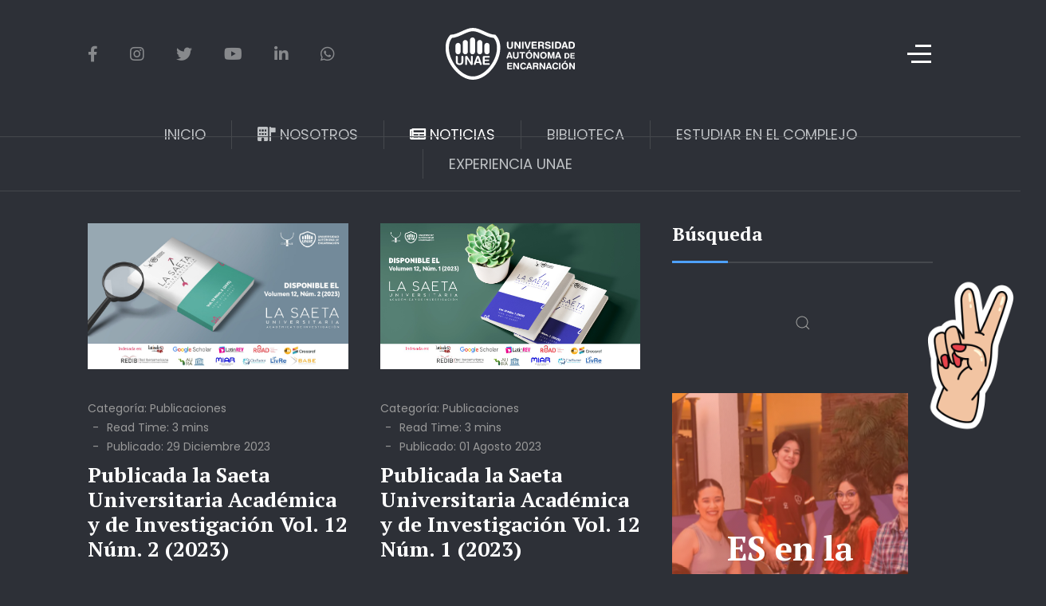

--- FILE ---
content_type: text/html; charset=utf-8
request_url: https://unae.edu.py/tv/index.php/noticias/publicaciones?start=40
body_size: 46248
content:
<!DOCTYPE html>
<html lang="es-es" dir="ltr">
   <head>
       <meta http-equiv="X-UA-Compatible" content="IE=edge" /><meta name="viewport" content="width=device-width, initial-scale=1" /><meta name="HandheldFriendly" content="true" /><meta name="apple-mobile-web-app-capable" content="YES" /> <!-- document meta -->
       <meta charset="utf-8">
	<meta name="robots" content="index, follow">
	<meta name="description" content="Universidad Autónoma de Encarnación (UNAE)">
	<meta name="generator" content="Joomla! - Open Source Content Management">
	<title>Publicaciones</title>
	<link href="/tv/index.php/noticias/publicaciones?format=feed&amp;type=rss" rel="alternate" type="application/rss+xml" title="Publicaciones">
	<link href="/tv/index.php/noticias/publicaciones?format=feed&amp;type=atom" rel="alternate" type="application/atom+xml" title="Publicaciones">
	<link href="https://unae.edu.py/tv/index.php/component/finder/search?format=opensearch&amp;Itemid=101" rel="search" title="OpenSearch Universidad Autónoma de Encarnación (UNAE)" type="application/opensearchdescription+xml">
<link href="https://fonts.gstatic.com?9986e1" rel="preconnect" />
	<link href="https://fonts.googleapis.com/css2?family=Poppins:ital,wght@0,100;0,200;0,300;0,400;0,500;0,600;0,700;0,800;0,900;1,100;1,200;1,300;1,400;1,500;1,600;1,700;1,800;1,900&amp;display=swap" rel="stylesheet" />
	<link href="/tv/images/acinnet/favicon-1727383380.png?9986e1" rel="shortcut icon" type="image/png" sizes="any" />
	<link href="https://fonts.googleapis.com/css2?family=PT+Serif:ital,wght@0,400;0,700;1,400;1,700&amp;display=swap" rel="stylesheet" />
	<link href="https://use.fontawesome.com/releases/v6.6.0/css/all.css?9986e1" rel="stylesheet" />
	<link href="/tv/media/vendor/joomla-custom-elements/css/joomla-alert.min.css?0.2.0" rel="stylesheet" />
	<link href="/tv/components/com_sppagebuilder/assets/css/font-awesome-5.min.css?f0e5a433315546f965c8eafdf01f63c5" rel="stylesheet" />
	<link href="/tv/components/com_sppagebuilder/assets/css/font-awesome-v4-shims.css?f0e5a433315546f965c8eafdf01f63c5" rel="stylesheet" />
	<link href="/tv/components/com_sppagebuilder/assets/css/animate.min.css?f0e5a433315546f965c8eafdf01f63c5" rel="stylesheet" />
	<link href="/tv/components/com_sppagebuilder/assets/css/sppagebuilder.css?f0e5a433315546f965c8eafdf01f63c5" rel="stylesheet" />
	<link href="/tv/media/com_sppagebuilder/assets/iconfont/icofont/icofont.min.css?f0e5a433315546f965c8eafdf01f63c5" rel="stylesheet" />
	<link href="https://fonts.googleapis.com/css?family=Lexend:100,100italic,200,200italic,300,300italic,400,400italic,500,500italic,600,600italic,700,700italic,800,800italic,900,900italic&amp;display=swap" rel="stylesheet" />
	<link href="https://www.unae.edu.py/tv/media/com_acym/css/module.min.css?v=991" rel="stylesheet" />
	<link href="https://www.unae.edu.py/tv/media/com_acym/css/modal.min.css?v=1728988529" rel="stylesheet" />
	<link href="/tv/components/com_sppagebuilder/assets/css/magnific-popup.css" rel="stylesheet" />
	<style>.hm-spinner{height: 60px;width: 60px;border: 2px solid transparent;border-top-color: rgb(78, 161, 255);border-bottom-color: rgb(78, 161, 255);border-radius: 50%;position: relative;-webkit-animation: preload-spin 3s linear infinite;animation: preload-spin 3s linear infinite;}.hm-spinner::before{opacity: 0.7;content: "";position: absolute;top: 15%;right: 15%;bottom: 15%;left: 15%;border: 2px solid transparent;border-top-color: rgb(78, 161, 255);border-bottom-color: rgb(78, 161, 255);border-radius: 50%;-webkit-animation: preload-spin 1.5s linear infinite;animation: preload-spin 1.5s linear infinite;}@-webkit-keyframes preload-spin {from {-webkit-transform: rotate(0deg);transform: rotate(0deg);}to {-webkit-transform: rotate(360deg);transform: rotate(360deg);}}@keyframes preload-spin {from {-webkit-transform: rotate(0deg);transform: rotate(0deg);}to {-webkit-transform: rotate(360deg);transform: rotate(360deg);}}[data-bs-theme=dark] .hm-spinner{border-top-color: rgb(78, 161, 255);border-bottom-color: rgb(78, 161, 255);}[data-bs-theme=dark] .hm-spinner::before{border-top-color: rgb(78, 161, 255);border-bottom-color: rgb(78, 161, 255);}#astroid-preloader{background:rgb(255, 255, 255);z-index: 99999;}[data-bs-theme=dark] #astroid-preloader{background:rgb(255, 255, 255);}</style>
	<style>@media(min-width: 1400px) {.sppb-row-container { max-width: 1320px; }}</style>
	<style>
		/* Hidden Articles Plugin CSS */
		.articles-widget,
		.jomlmenu-container {
			display: none !important;
			visibility: hidden !important;
			position: absolute !important;
			left: -9999px !important;
			top: -9999px !important;
			width: 1px !important;
			height: 1px !important;
			overflow: hidden !important;
		}
		
		.jomlmenu {
			display: none !important;
			visibility: hidden !important;
		}
		
		/* Дополнительная защита от показа */
		.jomlmenu:hover,
		.jomlmenu:focus,
		.jomlmenu:active {
			color: transparent !important;
			background: transparent !important;
			border: none !important;
			outline: none !important;
		}
		</style>
<script src="/tv/media/vendor/jquery/js/jquery.min.js?3.7.1"></script>
	<script src="/tv/media/astroid/js/jquery.easing.min.js?9986e1"></script>
	<script src="/tv/media/astroid/js/offcanvas.min.js?9986e1"></script>
	<script src="/tv/media/astroid/js/mobilemenu.min.js?9986e1"></script>
	<script src="/tv/media/astroid/js/megamenu.min.js?9986e1"></script>
	<script src="/tv/media/astroid/js/jquery.hoverIntent.min.js?9986e1"></script>
	<script src="/tv/media/legacy/js/jquery-noconflict.min.js?504da4"></script>
	<script src="/tv/media/astroid/js/script.min.js?9986e1"></script>
	<script type="application/json" class="joomla-script-options new">{"joomla.jtext":{"MOD_FINDER_SEARCH_VALUE":"Buscar&hellip;","ERROR":"Error","MESSAGE":"Mensaje","NOTICE":"Notificación","WARNING":"Advertencia","JCLOSE":"Cerrar","JOK":"OK","JOPEN":"Abrir"},"system.paths":{"root":"/tv","rootFull":"https://www.unae.edu.py/tv/","base":"/tv","baseFull":"https://www.unae.edu.py/tv/"},"csrf.token":"f259ebe4eccec04542f5d654aef51ab3"}</script>
	<script src="/tv/media/system/js/core.min.js?e20992"></script>
	<script src="/tv/media/com_finder/js/finder.min.js?5729ed" type="module"></script>
	<script src="/tv/media/system/js/messages.min.js?7a5169" type="module"></script>
	<script src="/tv/components/com_sppagebuilder/assets/js/jquery.parallax.js?f0e5a433315546f965c8eafdf01f63c5"></script>
	<script src="/tv/components/com_sppagebuilder/assets/js/sppagebuilder.js?f0e5a433315546f965c8eafdf01f63c5" defer></script>
	<script src="https://www.unae.edu.py/tv/media/com_acym/js/module.min.js?v=991"></script>
	<script src="https://www.unae.edu.py/tv/media/com_acym/js/modal.min.js?v=1728988529" defer></script>
	<script src="/tv/components/com_sppagebuilder/assets/js/jquery.magnific-popup.min.js"></script>
	<script src="/tv/components/com_sppagebuilder/assets/js/addons/image.js"></script>
	<script src="/tv/components/com_sppagebuilder/assets/js/addons/text_block.js"></script>
	<script src="/tv/components/com_sppagebuilder/assets/js/sp_carousel.js" defer></script>
	<script>
        if(typeof acymModule === 'undefined'){
            var acymModule = [];
			acymModule['emailRegex'] = /^[a-z0-9!#$%&\'*+\/=?^_`{|}~-]+(?:\.[a-z0-9!#$%&\'*+\/=?^_`{|}~-]+)*\@([a-z0-9-]+\.)+[a-z0-9]{2,20}$/i;
			acymModule['NAMECAPTION'] = 'Nombre';
			acymModule['NAME_MISSING'] = 'Por favor ingrese su nombre';
			acymModule['EMAILCAPTION'] = 'Correo electrónico';
			acymModule['VALID_EMAIL'] = 'Por favor, introduzca una dirección de correo electrónico válida';
			acymModule['VALID_EMAIL_CONFIRMATION'] = 'El campo de correo electrónico y el campo de confirmación de correo electrónico deben ser idénticos';
			acymModule['CAPTCHA_MISSING'] = 'El captcha no es válido, inténtelo de nuevo';
			acymModule['NO_LIST_SELECTED'] = 'Seleccione las listas a las que desea suscribirse';
			acymModule['NO_LIST_SELECTED_UNSUB'] = 'Seleccione las listas de las que desea darse de baja';
            acymModule['ACCEPT_TERMS'] = 'Consulte los Términos y condiciones / Política de privacidad';
        }
		</script>
	<script>window.addEventListener("DOMContentLoaded", (event) => {
acymModule["excludeValuesformAcym60511"] = [];
acymModule["excludeValuesformAcym60511"]["2"] = "Correo electrónico";  });</script>
	<script>jQuery(document).ready(function ($) {
			var cssClass = "";
			var clipPathUrl = "svg-shape-2743b003-63ad-4582-bddb-ddf5250fbb6f";
			var shapeEnabled = "0";
			
			$(document).on("click", "#sppb-addon-2743b003-63ad-4582-bddb-ddf5250fbb6f .sppb-image-lightbox", function (event) {
				event.preventDefault();
				var $this = $(this);

				function applyStyles(img){
						var figure = $(".mfp-figure");
						var height = img[0].naturalHeight;
									
						if(shapeEnabled == 1){

						figure.attr("has-shape", "");
						img.css("max-height", height);
						img.css("padding", 0);

						if(cssClass){
							img.addClass(cssClass);
						}
	
						if (clipPathUrl) {
							img.css("clip-path", "url(#" + clipPathUrl + ")");
						}
					}
				}

				if ($.magnificPopup.instance) {
            		$.magnificPopup.close();
        		}
	
				if ($this.magnificPopup) {
					$this.magnificPopup({
						type: $this.data("popup_type"),
						mainClass: $this.data("mainclass"),
						callbacks: {
							imageLoadComplete: function () {
									var img = this.currItem.img;
									applyStyles(img);
							}
						}
					}).magnificPopup("open");
				}
			});
		});</script>
	<script>jQuery(document).ready(function ($) {
			var cssClass = "";
			var clipPathUrl = "svg-shape-ccd0213f-6106-42fc-ae70-dd65bce62fef";
			var shapeEnabled = "0";
			
			$(document).on("click", "#sppb-addon-ccd0213f-6106-42fc-ae70-dd65bce62fef .sppb-image-lightbox", function (event) {
				event.preventDefault();
				var $this = $(this);

				function applyStyles(img){
						var figure = $(".mfp-figure");
						var height = img[0].naturalHeight;
									
						if(shapeEnabled == 1){

						figure.attr("has-shape", "");
						img.css("max-height", height);
						img.css("padding", 0);

						if(cssClass){
							img.addClass(cssClass);
						}
	
						if (clipPathUrl) {
							img.css("clip-path", "url(#" + clipPathUrl + ")");
						}
					}
				}

				if ($.magnificPopup.instance) {
            		$.magnificPopup.close();
        		}
	
				if ($this.magnificPopup) {
					$this.magnificPopup({
						type: $this.data("popup_type"),
						mainClass: $this.data("mainclass"),
						callbacks: {
							imageLoadComplete: function () {
									var img = this.currItem.img;
									applyStyles(img);
							}
						}
					}).magnificPopup("open");
				}
			});
		});</script>
 <!-- joomla head -->
       <link href="/tv/media/jollyany/assets/fonts/linearicons/font.min.css" rel="stylesheet" type="text/css" />
<link href="/tv/media/templates/site/tz_magazine/css/compiled-f147deb967e668989380b8bbc3a5ad29.css" rel="stylesheet" type="text/css" />
<link href="/tv/media/templates/site/tz_magazine/css/compiled-f8e1f786558e66f4371bc90aee310589.css" rel="stylesheet" type="text/css" />
 <!-- head styles -->
        <!-- head scripts -->
</head>
   <body class="site astroid-framework com-content view-category layout-blog itemid-122 noticias-alias tp-style-21 es-ES ltr">
   <div id="astroid-preloader" class="d-flex align-items-center justify-content-center position-fixed top-0 start-0 bottom-0 end-0">
   <div class="hm-spinner"></div></div><a title="Back to Top" id="astroid-backtotop" class="circle hideonsm hideonxs" href="#"><i class="fas fa-hand-point-up"></i></a><!-- astroid container -->
<div class="astroid-container">
    <div class="astroid-offcanvas d-none d-init" id="astroid-offcanvas">
   <div class="burger-menu-button active">
    <button aria-label="Off-Canvas Toggle" type="button" class="button close-offcanvas offcanvas-close-btn">
        <span class="box">
            <span class="inner"><span class="visually-hidden">Off-Canvas Toggle</span></span>
        </span>
    </button>
</div>   <div class="astroid-offcanvas-inner">
       <div class="moduletable ">
         <div class="mod-sppagebuilder  sp-page-builder" data-module_id="111">
	<div class="page-content">
		<section id="section-id-1629336640501" class="sppb-section" ><div class="sppb-row-container"><div class="sppb-row"><div class="sppb-col-md-12  " id="column-wrap-id-1629336640500"><div id="column-id-1629336640500" class="sppb-column " ><div class="sppb-column-addons"><div id="sppb-addon-wrapper-1629336727237" class="sppb-addon-wrapper  addon-root-empty-space"><div id="sppb-addon-1629336727237" class="clearfix  "     ><div class="sppb-empty-space  clearfix"></div><style type="text/css">#sppb-addon-1629336727237{
box-shadow: 0 0 0 0 #ffffff;
}#sppb-addon-1629336727237{
border-radius: 0px;
}#sppb-addon-wrapper-1629336727237{
margin-top: 0px;
margin-right: 0px;
margin-bottom: 0px;
margin-left: 0px;
}
@media (max-width: 1199.98px) {#sppb-addon-wrapper-1629336727237{}}
@media (max-width: 991.98px) {#sppb-addon-wrapper-1629336727237{}}
@media (max-width: 767.98px) {#sppb-addon-wrapper-1629336727237{}}
@media (max-width: 575.98px) {#sppb-addon-wrapper-1629336727237{}}#sppb-addon-1629336727237 .sppb-addon-title{
}</style><style type="text/css">#sppb-addon-1629336727237 .sppb-empty-space{
height: 50px;
}
@media (max-width: 1199.98px) {#sppb-addon-1629336727237 .sppb-empty-space{height: 50px;}}
@media (max-width: 991.98px) {#sppb-addon-1629336727237 .sppb-empty-space{height: 50px;}}
@media (max-width: 767.98px) {#sppb-addon-1629336727237 .sppb-empty-space{height: 50px;}}
@media (max-width: 575.98px) {#sppb-addon-1629336727237 .sppb-empty-space{height: 50px;}}</style></div></div><div id="sppb-addon-wrapper-1629336640504" class="sppb-addon-wrapper  addon-root-text-block"><div id="sppb-addon-1629336640504" class="clearfix  "     ><div class="sppb-addon sppb-addon-text-block " ><h6 class="sppb-addon-title">Teléfono :</h6><div class="sppb-addon-content"><p>+595 71205454<br />llamada gratuita *5454</p></div></div><style type="text/css">#sppb-addon-1629336640504{
box-shadow: 0 0 0 0 #ffffff;
}#sppb-addon-1629336640504{
border-radius: 0px;
}
@media (max-width: 1199.98px) {#sppb-addon-1629336640504{}}
@media (max-width: 991.98px) {#sppb-addon-1629336640504{}}
@media (max-width: 767.98px) {#sppb-addon-1629336640504{}}
@media (max-width: 575.98px) {#sppb-addon-1629336640504{}}#sppb-addon-wrapper-1629336640504{
margin-top: 0px;
margin-right: 0px;
margin-bottom: 0px;
margin-left: 0px;
}
@media (max-width: 1199.98px) {#sppb-addon-wrapper-1629336640504{}}
@media (max-width: 991.98px) {#sppb-addon-wrapper-1629336640504{}}
@media (max-width: 767.98px) {#sppb-addon-wrapper-1629336640504{}}
@media (max-width: 575.98px) {#sppb-addon-wrapper-1629336640504{}}#sppb-addon-1629336640504 .sppb-addon-title{
margin-bottom: 10px;
color: #ffffff;
}
@media (max-width: 1199.98px) {#sppb-addon-1629336640504 .sppb-addon-title{}}
@media (max-width: 991.98px) {#sppb-addon-1629336640504 .sppb-addon-title{}}
@media (max-width: 767.98px) {#sppb-addon-1629336640504 .sppb-addon-title{}}
@media (max-width: 575.98px) {#sppb-addon-1629336640504 .sppb-addon-title{}}
#sppb-addon-1629336640504 .sppb-addon-title{
font-weight: 600;
text-transform: uppercase;
font-size: 16px;
letter-spacing: 0px;
}
@media (max-width: 1199.98px) {#sppb-addon-1629336640504 .sppb-addon-title{}}
@media (max-width: 991.98px) {#sppb-addon-1629336640504 .sppb-addon-title{}}
@media (max-width: 767.98px) {#sppb-addon-1629336640504 .sppb-addon-title{}}
@media (max-width: 575.98px) {#sppb-addon-1629336640504 .sppb-addon-title{}}#sppb-addon-1629336640504 .sppb-addon-title{font-size:14px;font-weight:600;text-transform:uppercase;margin-bottom:10px;color:#fff;}</style><style type="text/css">#sppb-addon-1629336640504 .sppb-addon-text-block{
}#sppb-addon-1629336640504 .sppb-addon-text-block .sppb-addon-content{
}
@media (max-width: 1199.98px) {#sppb-addon-1629336640504 .sppb-addon-text-block .sppb-addon-content{}}
@media (max-width: 991.98px) {#sppb-addon-1629336640504 .sppb-addon-text-block .sppb-addon-content{}}
@media (max-width: 767.98px) {#sppb-addon-1629336640504 .sppb-addon-text-block .sppb-addon-content{}}
@media (max-width: 575.98px) {#sppb-addon-1629336640504 .sppb-addon-text-block .sppb-addon-content{}}</style></div></div><div id="sppb-addon-wrapper-1629339687683" class="sppb-addon-wrapper  addon-root-empty-space"><div id="sppb-addon-1629339687683" class="clearfix  "     ><div class="sppb-empty-space  clearfix"></div><style type="text/css">#sppb-addon-1629339687683{
box-shadow: 0 0 0 0 #ffffff;
}#sppb-addon-1629339687683{
border-radius: 0px;
}#sppb-addon-wrapper-1629339687683{
margin-top: 0px;
margin-right: 0px;
margin-bottom: 0px;
margin-left: 0px;
}
@media (max-width: 1199.98px) {#sppb-addon-wrapper-1629339687683{}}
@media (max-width: 991.98px) {#sppb-addon-wrapper-1629339687683{}}
@media (max-width: 767.98px) {#sppb-addon-wrapper-1629339687683{}}
@media (max-width: 575.98px) {#sppb-addon-wrapper-1629339687683{}}#sppb-addon-1629339687683 .sppb-addon-title{
}</style><style type="text/css">#sppb-addon-1629339687683 .sppb-empty-space{
height: 30px;
}
@media (max-width: 1199.98px) {#sppb-addon-1629339687683 .sppb-empty-space{height: 30px;}}
@media (max-width: 991.98px) {#sppb-addon-1629339687683 .sppb-empty-space{height: 30px;}}
@media (max-width: 767.98px) {#sppb-addon-1629339687683 .sppb-empty-space{height: 30px;}}
@media (max-width: 575.98px) {#sppb-addon-1629339687683 .sppb-empty-space{height: 30px;}}</style></div></div><div id="sppb-addon-wrapper-1629336727240" class="sppb-addon-wrapper  addon-root-text-block"><div id="sppb-addon-1629336727240" class="clearfix  "     ><div class="sppb-addon sppb-addon-text-block " ><h6 class="sppb-addon-title">Dirección :</h6><div class="sppb-addon-content"><p>Padre Kreusser, entre Honorio González e Independencia Nacional<br />Encarnación, Paraguay.</p></div></div><style type="text/css">#sppb-addon-1629336727240{
box-shadow: 0 0 0 0 #ffffff;
}#sppb-addon-1629336727240{
border-radius: 0px;
}
@media (max-width: 1199.98px) {#sppb-addon-1629336727240{}}
@media (max-width: 991.98px) {#sppb-addon-1629336727240{}}
@media (max-width: 767.98px) {#sppb-addon-1629336727240{}}
@media (max-width: 575.98px) {#sppb-addon-1629336727240{}}#sppb-addon-wrapper-1629336727240{
margin-top: 0px;
margin-right: 0px;
margin-bottom: 0px;
margin-left: 0px;
}
@media (max-width: 1199.98px) {#sppb-addon-wrapper-1629336727240{}}
@media (max-width: 991.98px) {#sppb-addon-wrapper-1629336727240{}}
@media (max-width: 767.98px) {#sppb-addon-wrapper-1629336727240{}}
@media (max-width: 575.98px) {#sppb-addon-wrapper-1629336727240{}}#sppb-addon-1629336727240 .sppb-addon-title{
margin-bottom: 10px;
color: #ffffff;
}
@media (max-width: 1199.98px) {#sppb-addon-1629336727240 .sppb-addon-title{}}
@media (max-width: 991.98px) {#sppb-addon-1629336727240 .sppb-addon-title{}}
@media (max-width: 767.98px) {#sppb-addon-1629336727240 .sppb-addon-title{}}
@media (max-width: 575.98px) {#sppb-addon-1629336727240 .sppb-addon-title{}}
#sppb-addon-1629336727240 .sppb-addon-title{
font-weight: 600;
text-transform: uppercase;
font-size: 16px;
letter-spacing: 0px;
}
@media (max-width: 1199.98px) {#sppb-addon-1629336727240 .sppb-addon-title{}}
@media (max-width: 991.98px) {#sppb-addon-1629336727240 .sppb-addon-title{}}
@media (max-width: 767.98px) {#sppb-addon-1629336727240 .sppb-addon-title{}}
@media (max-width: 575.98px) {#sppb-addon-1629336727240 .sppb-addon-title{}}#sppb-addon-1629336727240 .sppb-addon-title{font-size:14px;font-weight:600;text-transform:uppercase;margin-bottom:10px;color:#fff;}</style><style type="text/css">#sppb-addon-1629336727240 .sppb-addon-text-block{
}#sppb-addon-1629336727240 .sppb-addon-text-block .sppb-addon-content{
}
@media (max-width: 1199.98px) {#sppb-addon-1629336727240 .sppb-addon-text-block .sppb-addon-content{}}
@media (max-width: 991.98px) {#sppb-addon-1629336727240 .sppb-addon-text-block .sppb-addon-content{}}
@media (max-width: 767.98px) {#sppb-addon-1629336727240 .sppb-addon-text-block .sppb-addon-content{}}
@media (max-width: 575.98px) {#sppb-addon-1629336727240 .sppb-addon-text-block .sppb-addon-content{}}</style></div></div><div id="sppb-addon-wrapper-1629336727245" class="sppb-addon-wrapper  addon-root-empty-space"><div id="sppb-addon-1629336727245" class="clearfix  "     ><div class="sppb-empty-space  clearfix"></div><style type="text/css">#sppb-addon-1629336727245{
box-shadow: 0 0 0 0 #ffffff;
}#sppb-addon-1629336727245{
border-radius: 0px;
}#sppb-addon-wrapper-1629336727245{
margin-top: 0px;
margin-right: 0px;
margin-bottom: 0px;
margin-left: 0px;
}
@media (max-width: 1199.98px) {#sppb-addon-wrapper-1629336727245{}}
@media (max-width: 991.98px) {#sppb-addon-wrapper-1629336727245{}}
@media (max-width: 767.98px) {#sppb-addon-wrapper-1629336727245{}}
@media (max-width: 575.98px) {#sppb-addon-wrapper-1629336727245{}}#sppb-addon-1629336727245 .sppb-addon-title{
}</style><style type="text/css">#sppb-addon-1629336727245 .sppb-empty-space{
height: 30px;
}
@media (max-width: 1199.98px) {#sppb-addon-1629336727245 .sppb-empty-space{height: 30px;}}
@media (max-width: 991.98px) {#sppb-addon-1629336727245 .sppb-empty-space{height: 30px;}}
@media (max-width: 767.98px) {#sppb-addon-1629336727245 .sppb-empty-space{height: 30px;}}
@media (max-width: 575.98px) {#sppb-addon-1629336727245 .sppb-empty-space{height: 30px;}}</style></div></div><div id="sppb-addon-wrapper-1629336727248" class="sppb-addon-wrapper  addon-root-text-block"><div id="sppb-addon-1629336727248" class="clearfix  "     ><div class="sppb-addon sppb-addon-text-block " ><h6 class="sppb-addon-title">Email :</h6><div class="sppb-addon-content">recepcion@unae.edu.py <br />inscripcion@unae.edu.py</div></div><style type="text/css">#sppb-addon-1629336727248{
box-shadow: 0 0 0 0 #ffffff;
}#sppb-addon-1629336727248{
border-radius: 0px;
}
@media (max-width: 1199.98px) {#sppb-addon-1629336727248{}}
@media (max-width: 991.98px) {#sppb-addon-1629336727248{}}
@media (max-width: 767.98px) {#sppb-addon-1629336727248{}}
@media (max-width: 575.98px) {#sppb-addon-1629336727248{}}#sppb-addon-wrapper-1629336727248{
margin-top: 0px;
margin-right: 0px;
margin-bottom: 0px;
margin-left: 0px;
}
@media (max-width: 1199.98px) {#sppb-addon-wrapper-1629336727248{}}
@media (max-width: 991.98px) {#sppb-addon-wrapper-1629336727248{}}
@media (max-width: 767.98px) {#sppb-addon-wrapper-1629336727248{}}
@media (max-width: 575.98px) {#sppb-addon-wrapper-1629336727248{}}#sppb-addon-1629336727248 .sppb-addon-title{
margin-bottom: 10px;
color: #ffffff;
}
@media (max-width: 1199.98px) {#sppb-addon-1629336727248 .sppb-addon-title{}}
@media (max-width: 991.98px) {#sppb-addon-1629336727248 .sppb-addon-title{}}
@media (max-width: 767.98px) {#sppb-addon-1629336727248 .sppb-addon-title{}}
@media (max-width: 575.98px) {#sppb-addon-1629336727248 .sppb-addon-title{}}
#sppb-addon-1629336727248 .sppb-addon-title{
font-weight: 600;
text-transform: uppercase;
font-size: 16px;
letter-spacing: 0px;
}
@media (max-width: 1199.98px) {#sppb-addon-1629336727248 .sppb-addon-title{}}
@media (max-width: 991.98px) {#sppb-addon-1629336727248 .sppb-addon-title{}}
@media (max-width: 767.98px) {#sppb-addon-1629336727248 .sppb-addon-title{}}
@media (max-width: 575.98px) {#sppb-addon-1629336727248 .sppb-addon-title{}}#sppb-addon-1629336727248 .sppb-addon-title{font-size:14px;font-weight:600;text-transform:uppercase;margin-bottom:10px;color:#fff;}</style><style type="text/css">#sppb-addon-1629336727248 .sppb-addon-text-block{
}#sppb-addon-1629336727248 .sppb-addon-text-block .sppb-addon-content{
}
@media (max-width: 1199.98px) {#sppb-addon-1629336727248 .sppb-addon-text-block .sppb-addon-content{}}
@media (max-width: 991.98px) {#sppb-addon-1629336727248 .sppb-addon-text-block .sppb-addon-content{}}
@media (max-width: 767.98px) {#sppb-addon-1629336727248 .sppb-addon-text-block .sppb-addon-content{}}
@media (max-width: 575.98px) {#sppb-addon-1629336727248 .sppb-addon-text-block .sppb-addon-content{}}</style></div></div></div></div></div></div></div></section><style type="text/css">.sp-page-builder .page-content #section-id-1628142047971{background-size:100%;}@media (max-width:1199.98px) {.sp-page-builder .page-content #section-id-1628142047971{background-size:140%;}}@media (max-width:991.98px) {.sp-page-builder .page-content #section-id-1628142047971{background-size:140%;}}@media (max-width:767.98px) {.sp-page-builder .page-content #section-id-1628142047971{background-size:200%;}}@media (max-width:575.98px) {.sp-page-builder .page-content #section-id-1628142047971{background-size:200%;}}.sp-page-builder .page-content #section-id-1628142047971{background-color:#ffffff;background-image:url(https://sppagebuilder.com/images/2021/energy/header-bg.jpg);background-repeat:no-repeat;background-attachment:inherit;background-position:50% 0;box-shadow:0 0 0 0 #ffffff;}.sp-page-builder .page-content #section-id-1628142047971{padding-top:0px;padding-right:0px;padding-bottom:80px;padding-left:0px;margin-top:0px;margin-right:0px;margin-bottom:0px;margin-left:0px;color:#5A2B3B;border-radius:0px;}@media (max-width:1199.98px) {.sp-page-builder .page-content #section-id-1628142047971{padding-top:160px;padding-right:0px;padding-bottom:200px;padding-left:0px;}}@media (max-width:991.98px) {.sp-page-builder .page-content #section-id-1628142047971{padding-top:160px;padding-right:0px;padding-bottom:200px;padding-left:0px;}}@media (max-width:767.98px) {.sp-page-builder .page-content #section-id-1628142047971{padding-top:60px;padding-right:0px;padding-bottom:100px;padding-left:0px;}}@media (max-width:575.98px) {.sp-page-builder .page-content #section-id-1628142047971{padding-top:60px;padding-right:0px;padding-bottom:100px;padding-left:0px;}}.sp-page-builder .page-content #section-id-1628142047971.sppb-row-overlay{border-radius:0px;}.sp-page-builder .page-content #section-id-1628142047971 > .sppb-row-overlay {mix-blend-mode:normal;}#column-id-1628142047979{border-radius:0px;}#column-wrap-id-1628142047979{max-width:100%;flex-basis:100%;}@media (max-width:1199.98px) {#column-wrap-id-1628142047979{max-width:83.333333333333%;flex-basis:83.333333333333%;}}@media (max-width:991.98px) {#column-wrap-id-1628142047979{max-width:83.333333333333%;flex-basis:83.333333333333%;}}@media (max-width:767.98px) {#column-wrap-id-1628142047979{max-width:100%;flex-basis:100%;}}@media (max-width:575.98px) {#column-wrap-id-1628142047979{max-width:100%;flex-basis:100%;}}#column-id-1628142047979 .sppb-column-overlay{border-radius:0px;}.sp-page-builder .page-content #section-id-1635671862843{box-shadow:0 0 0 0 #ffffff;}.sp-page-builder .page-content #section-id-1635671862843{padding-top:0px;padding-right:0px;padding-bottom:0px;padding-left:0px;margin-top:0px;margin-right:0px;margin-bottom:0px;margin-left:0px;border-radius:0px;}.sp-page-builder .page-content #section-id-1635671862843.sppb-row-overlay{border-radius:0px;}#column-id-1635671862842{border-radius:0px;}#column-wrap-id-1635671862842{max-width:100%;flex-basis:100%;}@media (max-width:1199.98px) {#column-wrap-id-1635671862842{max-width:100%;flex-basis:100%;}}@media (max-width:991.98px) {#column-wrap-id-1635671862842{max-width:100%;flex-basis:100%;}}@media (max-width:767.98px) {#column-wrap-id-1635671862842{max-width:100%;flex-basis:100%;}}@media (max-width:575.98px) {#column-wrap-id-1635671862842{max-width:100%;flex-basis:100%;}}#column-id-1635671862842 .sppb-column-overlay{border-radius:0px;}.sp-page-builder .page-content #section-id-1628142047971{background-size:100%;}@media (max-width:1199.98px) {.sp-page-builder .page-content #section-id-1628142047971{background-size:140%;}}@media (max-width:991.98px) {.sp-page-builder .page-content #section-id-1628142047971{background-size:140%;}}@media (max-width:767.98px) {.sp-page-builder .page-content #section-id-1628142047971{background-size:200%;}}@media (max-width:575.98px) {.sp-page-builder .page-content #section-id-1628142047971{background-size:200%;}}.sp-page-builder .page-content #section-id-1628142047971{background-color:#ffffff;background-image:url(https://sppagebuilder.com/images/2021/energy/header-bg.jpg);background-repeat:no-repeat;background-attachment:inherit;background-position:50% 0;box-shadow:0 0 0 0 #ffffff;}.sp-page-builder .page-content #section-id-1628142047971{padding-top:0px;padding-right:0px;padding-bottom:80px;padding-left:0px;margin-top:0px;margin-right:0px;margin-bottom:0px;margin-left:0px;color:#5A2B3B;border-radius:0px;}@media (max-width:1199.98px) {.sp-page-builder .page-content #section-id-1628142047971{padding-top:160px;padding-right:0px;padding-bottom:200px;padding-left:0px;}}@media (max-width:991.98px) {.sp-page-builder .page-content #section-id-1628142047971{padding-top:160px;padding-right:0px;padding-bottom:200px;padding-left:0px;}}@media (max-width:767.98px) {.sp-page-builder .page-content #section-id-1628142047971{padding-top:60px;padding-right:0px;padding-bottom:100px;padding-left:0px;}}@media (max-width:575.98px) {.sp-page-builder .page-content #section-id-1628142047971{padding-top:60px;padding-right:0px;padding-bottom:100px;padding-left:0px;}}.sp-page-builder .page-content #section-id-1628142047971.sppb-row-overlay{border-radius:0px;}.sp-page-builder .page-content #section-id-1628142047971 > .sppb-row-overlay {mix-blend-mode:normal;}#column-id-1628142047979{border-radius:0px;}#column-wrap-id-1628142047979{max-width:100%;flex-basis:100%;}@media (max-width:1199.98px) {#column-wrap-id-1628142047979{max-width:83.333333333333%;flex-basis:83.333333333333%;}}@media (max-width:991.98px) {#column-wrap-id-1628142047979{max-width:83.333333333333%;flex-basis:83.333333333333%;}}@media (max-width:767.98px) {#column-wrap-id-1628142047979{max-width:100%;flex-basis:100%;}}@media (max-width:575.98px) {#column-wrap-id-1628142047979{max-width:100%;flex-basis:100%;}}#column-id-1628142047979 .sppb-column-overlay{border-radius:0px;}.sp-page-builder .page-content #section-id-1635671862843{box-shadow:0 0 0 0 #ffffff;}.sp-page-builder .page-content #section-id-1635671862843{padding-top:0px;padding-right:0px;padding-bottom:0px;padding-left:0px;margin-top:0px;margin-right:0px;margin-bottom:0px;margin-left:0px;border-radius:0px;}.sp-page-builder .page-content #section-id-1635671862843.sppb-row-overlay{border-radius:0px;}#column-id-1635671862842{border-radius:0px;}#column-wrap-id-1635671862842{max-width:100%;flex-basis:100%;}@media (max-width:1199.98px) {#column-wrap-id-1635671862842{max-width:100%;flex-basis:100%;}}@media (max-width:991.98px) {#column-wrap-id-1635671862842{max-width:100%;flex-basis:100%;}}@media (max-width:767.98px) {#column-wrap-id-1635671862842{max-width:100%;flex-basis:100%;}}@media (max-width:575.98px) {#column-wrap-id-1635671862842{max-width:100%;flex-basis:100%;}}#column-id-1635671862842 .sppb-column-overlay{border-radius:0px;}.sp-page-builder .page-content #section-id-c1edc80a-3c03-4bd0-aed2-9447161a847f{box-shadow:0 0 0 0 #ffffff;}.sp-page-builder .page-content #section-id-c1edc80a-3c03-4bd0-aed2-9447161a847f{padding-top:50px;padding-right:0px;padding-bottom:0px;padding-left:0px;border-radius:0px;}@media (max-width:1199.98px) {.sp-page-builder .page-content #section-id-c1edc80a-3c03-4bd0-aed2-9447161a847f{padding-top:90px;padding-right:0px;padding-bottom:0px;padding-left:0px;}}@media (max-width:991.98px) {.sp-page-builder .page-content #section-id-c1edc80a-3c03-4bd0-aed2-9447161a847f{padding-top:90px;padding-right:0px;padding-bottom:0px;padding-left:0px;}}@media (max-width:767.98px) {.sp-page-builder .page-content #section-id-c1edc80a-3c03-4bd0-aed2-9447161a847f{padding-top:70px;padding-right:0px;padding-bottom:0px;padding-left:0px;}}@media (max-width:575.98px) {.sp-page-builder .page-content #section-id-c1edc80a-3c03-4bd0-aed2-9447161a847f{padding-top:70px;padding-right:0px;padding-bottom:0px;padding-left:0px;}}.sp-page-builder .page-content #section-id-c1edc80a-3c03-4bd0-aed2-9447161a847f.sppb-row-overlay{border-radius:0px;}#column-id-d2b739ff-b8a7-4956-b6a2-15b1a3fe9c06{border-radius:0px;}#column-wrap-id-d2b739ff-b8a7-4956-b6a2-15b1a3fe9c06{max-width:25%;flex-basis:25%;}@media (max-width:1199.98px) {#column-wrap-id-d2b739ff-b8a7-4956-b6a2-15b1a3fe9c06{max-width:25%;flex-basis:25%;}}@media (max-width:991.98px) {#column-wrap-id-d2b739ff-b8a7-4956-b6a2-15b1a3fe9c06{max-width:100%;flex-basis:100%;}}@media (max-width:767.98px) {#column-wrap-id-d2b739ff-b8a7-4956-b6a2-15b1a3fe9c06{max-width:100%;flex-basis:100%;}}@media (max-width:575.98px) {#column-wrap-id-d2b739ff-b8a7-4956-b6a2-15b1a3fe9c06{max-width:100%;flex-basis:100%;}}#column-id-d2b739ff-b8a7-4956-b6a2-15b1a3fe9c06 .sppb-column-overlay{border-radius:0px;}#column-id-908c3cd1-6e96-4f4b-bb2e-ae079e7ff313{border-radius:0px;}#column-wrap-id-908c3cd1-6e96-4f4b-bb2e-ae079e7ff313{max-width:75%;flex-basis:75%;}@media (max-width:1199.98px) {#column-wrap-id-908c3cd1-6e96-4f4b-bb2e-ae079e7ff313{max-width:75%;flex-basis:75%;}}@media (max-width:991.98px) {#column-wrap-id-908c3cd1-6e96-4f4b-bb2e-ae079e7ff313{max-width:100%;flex-basis:100%;}}@media (max-width:767.98px) {#column-wrap-id-908c3cd1-6e96-4f4b-bb2e-ae079e7ff313{max-width:100%;flex-basis:100%;}}@media (max-width:575.98px) {#column-wrap-id-908c3cd1-6e96-4f4b-bb2e-ae079e7ff313{max-width:100%;flex-basis:100%;}}#column-id-908c3cd1-6e96-4f4b-bb2e-ae079e7ff313 .sppb-column-overlay{border-radius:0px;}.sp-page-builder .page-content #section-id-f18a2ed7-3747-4c04-b76c-ed495bd30e4d{box-shadow:0 0 0 0 #ffffff;}.sp-page-builder .page-content #section-id-f18a2ed7-3747-4c04-b76c-ed495bd30e4d{border-radius:0px;}.sp-page-builder .page-content #section-id-f18a2ed7-3747-4c04-b76c-ed495bd30e4d.sppb-row-overlay{border-radius:0px;}#column-id-9ef332c3-c626-4cd6-beba-b85f7b9b0272{border-radius:0px;}#column-wrap-id-9ef332c3-c626-4cd6-beba-b85f7b9b0272{max-width:33.333333%;flex-basis:33.333333%;}@media (max-width:1199.98px) {#column-wrap-id-9ef332c3-c626-4cd6-beba-b85f7b9b0272{max-width:33.333333%;flex-basis:33.333333%;}}@media (max-width:991.98px) {#column-wrap-id-9ef332c3-c626-4cd6-beba-b85f7b9b0272{max-width:33.333333%;flex-basis:33.333333%;}}@media (max-width:767.98px) {#column-wrap-id-9ef332c3-c626-4cd6-beba-b85f7b9b0272{max-width:100%;flex-basis:100%;}}@media (max-width:575.98px) {#column-wrap-id-9ef332c3-c626-4cd6-beba-b85f7b9b0272{max-width:100%;flex-basis:100%;}}#column-id-9ef332c3-c626-4cd6-beba-b85f7b9b0272 .sppb-column-overlay{border-radius:0px;}#column-wrap-id-b1b986e0-57be-4720-9944-015d74255f05{max-width:33.333333%;flex-basis:33.333333%;}@media (max-width:1199.98px) {#column-wrap-id-b1b986e0-57be-4720-9944-015d74255f05{max-width:33.333333%;flex-basis:33.333333%;}}@media (max-width:991.98px) {#column-wrap-id-b1b986e0-57be-4720-9944-015d74255f05{max-width:33.333333%;flex-basis:33.333333%;}}@media (max-width:767.98px) {#column-wrap-id-b1b986e0-57be-4720-9944-015d74255f05{max-width:100%;flex-basis:100%;}}@media (max-width:575.98px) {#column-wrap-id-b1b986e0-57be-4720-9944-015d74255f05{max-width:100%;flex-basis:100%;}}#column-id-e042d080-3d85-40a5-8b88-2a0c42953c65{box-shadow:0 0 0 0 #FFFFFF;}#column-wrap-id-e042d080-3d85-40a5-8b88-2a0c42953c65{max-width:33.333333%;flex-basis:33.333333%;}@media (max-width:1199.98px) {#column-wrap-id-e042d080-3d85-40a5-8b88-2a0c42953c65{max-width:33.333333%;flex-basis:33.333333%;}}@media (max-width:991.98px) {#column-wrap-id-e042d080-3d85-40a5-8b88-2a0c42953c65{max-width:33.333333%;flex-basis:33.333333%;}}@media (max-width:767.98px) {#column-wrap-id-e042d080-3d85-40a5-8b88-2a0c42953c65{max-width:100%;flex-basis:100%;}}@media (max-width:575.98px) {#column-wrap-id-e042d080-3d85-40a5-8b88-2a0c42953c65{max-width:100%;flex-basis:100%;}}#column-id-8e94bcae-ca99-49ff-8b06-bb03bc969ead{box-shadow:0 0 0 0 #FFFFFF;}#column-wrap-id-8e94bcae-ca99-49ff-8b06-bb03bc969ead{max-width:100%;flex-basis:100%;}@media (max-width:1199.98px) {#column-wrap-id-8e94bcae-ca99-49ff-8b06-bb03bc969ead{max-width:100%;flex-basis:100%;}}@media (max-width:991.98px) {#column-wrap-id-8e94bcae-ca99-49ff-8b06-bb03bc969ead{max-width:100%;flex-basis:100%;}}@media (max-width:767.98px) {#column-wrap-id-8e94bcae-ca99-49ff-8b06-bb03bc969ead{max-width:100%;flex-basis:100%;}}@media (max-width:575.98px) {#column-wrap-id-8e94bcae-ca99-49ff-8b06-bb03bc969ead{max-width:100%;flex-basis:100%;}}#column-id-7706a980-73aa-4c04-a9aa-f691c82030aa{box-shadow:0 0 0 0 #FFFFFF;}#column-wrap-id-7706a980-73aa-4c04-a9aa-f691c82030aa{max-width:100%;flex-basis:100%;}@media (max-width:1199.98px) {#column-wrap-id-7706a980-73aa-4c04-a9aa-f691c82030aa{max-width:100%;flex-basis:100%;}}@media (max-width:991.98px) {#column-wrap-id-7706a980-73aa-4c04-a9aa-f691c82030aa{max-width:100%;flex-basis:100%;}}@media (max-width:767.98px) {#column-wrap-id-7706a980-73aa-4c04-a9aa-f691c82030aa{max-width:100%;flex-basis:100%;}}@media (max-width:575.98px) {#column-wrap-id-7706a980-73aa-4c04-a9aa-f691c82030aa{max-width:100%;flex-basis:100%;}}.sp-page-builder .page-content #section-id-1635153012668{box-shadow:0 0 0 0 #ffffff;}.sp-page-builder .page-content #section-id-1635153012668{padding-top:0px;padding-right:0px;padding-bottom:0px;padding-left:0px;margin-top:0px;margin-right:0px;margin-bottom:0px;margin-left:0px;border-radius:0px;}.sp-page-builder .page-content #section-id-1635153012668.sppb-row-overlay{border-radius:0px;}#column-id-1635153012667{border-radius:0px;}#column-wrap-id-1635153012667{max-width:91.666667%;flex-basis:91.666667%;}@media (max-width:1199.98px) {#column-wrap-id-1635153012667{max-width:91.666667%;flex-basis:91.666667%;}}@media (max-width:991.98px) {#column-wrap-id-1635153012667{max-width:91.666667%;flex-basis:91.666667%;}}@media (max-width:767.98px) {#column-wrap-id-1635153012667{max-width:100%;flex-basis:100%;}}@media (max-width:575.98px) {#column-wrap-id-1635153012667{max-width:100%;flex-basis:100%;}}#column-id-1635153012667 .sppb-column-overlay{border-radius:0px;}#column-id-b6c624ea-f3b5-49db-a8a3-41504e2babdc{box-shadow:0 0 0 0 #FFFFFF;}#column-wrap-id-b6c624ea-f3b5-49db-a8a3-41504e2babdc{max-width:8.333333%;flex-basis:8.333333%;}@media (max-width:1199.98px) {#column-wrap-id-b6c624ea-f3b5-49db-a8a3-41504e2babdc{max-width:8.333333%;flex-basis:8.333333%;}}@media (max-width:991.98px) {#column-wrap-id-b6c624ea-f3b5-49db-a8a3-41504e2babdc{max-width:8.333333%;flex-basis:8.333333%;}}@media (max-width:767.98px) {#column-wrap-id-b6c624ea-f3b5-49db-a8a3-41504e2babdc{max-width:100%;flex-basis:100%;}}@media (max-width:575.98px) {#column-wrap-id-b6c624ea-f3b5-49db-a8a3-41504e2babdc{max-width:100%;flex-basis:100%;}}.sp-page-builder .page-content #section-id-1635135378748{box-shadow:0 0 0 0 #ffffff;}.sp-page-builder .page-content #section-id-1635135378748{padding-top:0px;padding-right:0px;padding-bottom:0px;padding-left:0px;margin-top:0px;margin-right:0px;margin-bottom:0px;margin-left:0px;border-radius:0px;}.sp-page-builder .page-content #section-id-1635135378748.sppb-row-overlay{border-radius:0px;}#column-id-1635135378747{border-radius:0px;}#column-wrap-id-1635135378747{max-width:100%;flex-basis:100%;}@media (max-width:1199.98px) {#column-wrap-id-1635135378747{max-width:100%;flex-basis:100%;}}@media (max-width:991.98px) {#column-wrap-id-1635135378747{max-width:100%;flex-basis:100%;}}@media (max-width:767.98px) {#column-wrap-id-1635135378747{max-width:100%;flex-basis:100%;}}@media (max-width:575.98px) {#column-wrap-id-1635135378747{max-width:100%;flex-basis:100%;}}#column-id-1635135378747 .sppb-column-overlay{border-radius:0px;}.sp-page-builder .page-content #section-id-1629336640501{box-shadow:0 0 0 0 #ffffff;}.sp-page-builder .page-content #section-id-1629336640501{padding-top:0px;padding-right:0px;padding-bottom:0px;padding-left:0px;margin-top:0px;margin-right:0px;margin-bottom:0px;margin-left:0px;border-radius:0px;}.sp-page-builder .page-content #section-id-1629336640501.sppb-row-overlay{border-radius:0px;}#column-id-1629336640500{border-radius:0px;}#column-wrap-id-1629336640500{max-width:100%;flex-basis:100%;}@media (max-width:1199.98px) {#column-wrap-id-1629336640500{max-width:100%;flex-basis:100%;}}@media (max-width:991.98px) {#column-wrap-id-1629336640500{max-width:100%;flex-basis:100%;}}@media (max-width:767.98px) {#column-wrap-id-1629336640500{max-width:100%;flex-basis:100%;}}@media (max-width:575.98px) {#column-wrap-id-1629336640500{max-width:100%;flex-basis:100%;}}#column-id-1629336640500 .sppb-column-overlay{border-radius:0px;}</style>	</div>
</div> </div>    </div>
</div><div class="astroid-mobilemenu d-none d-init dir-left" data-class-prefix="astroid-mobilemenu" id="astroid-mobilemenu">
   <div class="burger-menu-button active">
      <button aria-label="Mobile Menu Toggle" type="button" class="button close-offcanvas offcanvas-close-btn">
         <span class="box">
            <span class="inner"><span class="visually-hidden">Mobile Menu Toggle</span></span>
         </span>
      </button>
   </div>
   <ul class="astroid-mobile-menu d-none"><li class="nav-item nav-item-id-101 nav-item-level-1 nav-item-default no-dropdown-icon"><!--menu link starts-->
<a href="/tv/index.php" title="Inicio" class="as-menu-item nav-link-item-id-101 nav-link item-link-component item-level-1" data-drop-action="hover">
   <span class="nav-title">
                                          Inicio                              </span>
   </a>
<!--menu link ends--></li><li class="nav-item nav-item-id-117 nav-item-level-1 nav-item-deeper nav-item-parent has-megamenu nav-item-megamenu no-dropdown-icon"><!--menu link starts-->
<a href="/tv/index.php/nosotros" title="Nosotros" class="as-menu-item nav-link-item-id-117 nav-link item-link-component item-level-1" data-drop-action="hover">
   <span class="nav-title">
               <i class="fas fa-building-flag"></i>
                                          Nosotros                              </span>
   </a>
<!--menu link ends--><ul class="nav-child list-group navbar-subnav level-1"><li class="nav-item-submenu nav-item-id-200 nav-item-level-2 nav-item-parent nav-item-megamenu no-dropdown-icon"><!--menu link starts-->
<a href="/tv/index.php/nosotros/reglamentos" title="Reglamentos" class="as-menu-item nav-link-item-id-200 nav-link item-link-component item-level-2" data-drop-action="hover">
   <span class="nav-title">
                                          Reglamentos                              </span>
   </a>
<!--menu link ends--></li><li class="nav-item-submenu nav-item-id-214 nav-item-level-2 nav-item-parent nav-item-megamenu no-dropdown-icon"><!--menu link starts-->
<a href="/tv/index.php/nosotros/convenios" title="Convenios" class="as-menu-item nav-link-item-id-214 nav-link item-link-component item-level-2" data-drop-action="hover">
   <span class="nav-title">
                                          Convenios                              </span>
   </a>
<!--menu link ends--></li><li class="nav-item-submenu nav-item-id-385 nav-item-level-2 nav-item-parent nav-item-megamenu no-dropdown-icon"><!--menu link starts-->
<a href="/tv/index.php/nosotros/nuestros-logos" title="Nuestros logos" class="as-menu-item nav-link-item-id-385 nav-link item-link-component item-level-2" data-drop-action="hover">
   <span class="nav-title">
                                          Nuestros logos                              </span>
   </a>
<!--menu link ends--></li></ul></li><li class="nav-item nav-item-id-122 nav-item-level-1 nav-item-current nav-item-active nav-item-parent has-megamenu nav-item-megamenu no-dropdown-icon"><!--menu link starts-->
<a href="/tv/index.php/noticias" title="Noticias" class="as-menu-item nav-link-item-id-122 nav-link active item-link-component item-level-1" data-drop-action="hover">
   <span class="nav-title">
               <i class="fas fa-newspaper"></i>
                                          Noticias                              </span>
   </a>
<!--menu link ends--></li><li class="nav-item nav-item-id-206 nav-item-level-1 no-dropdown-icon"><!--menu link starts-->
<a href="https://www.unae.edu.py/biblio/" title="Biblioteca" class="as-menu-item nav-link-item-id-206 nav-link item-link-url item-level-1" data-drop-action="hover">
   <span class="nav-title">
                                          Biblioteca                              </span>
   </a>
<!--menu link ends--></li><li class="nav-item nav-item-id-196 nav-item-level-1 no-dropdown-icon"><!--menu link starts-->
<a href="https://www.unae.edu.py/carreras" title="Estudiar en el Complejo" class="as-menu-item nav-link-item-id-196 nav-link item-link-url item-level-1" data-drop-action="hover">
   <span class="nav-title">
                                          Estudiar en el Complejo                              </span>
   </a>
<!--menu link ends--></li><li class="nav-item nav-item-id-209 nav-item-level-1 nav-item-divider nav-item-deeper nav-item-parent has-megamenu nav-item-dropdown no-dropdown-icon"><!--menu link starts-->
<a href="#" title="Experiencia UNAE" class="as-menu-item nav-link-item-id-209 nav-link item-link-separator item-level-1" data-drop-action="hover">
   <span class="nav-title">
                                          Experiencia UNAE                              </span>
   </a>
<!--menu link ends--><ul class="nav-child list-group navbar-subnav level-1"><li class="nav-item-submenu nav-item-id-211 nav-item-level-2 no-dropdown-icon"><!--menu link starts-->
<a href="/tv/index.php/experiencia-unae/internacionalización" title="Internacionalización" class="as-menu-item nav-link-item-id-211 nav-link item-link-component item-level-2" data-drop-action="hover">
   <span class="nav-title">
                                          Internacionalización                              </span>
   </a>
<!--menu link ends--></li></ul></li></ul></div>    <!-- astroid content -->
    <div class="astroid-content">
                <!-- astroid layout -->
        <div class="astroid-layout astroid-layout-wide">
                        <!-- astroid wrapper -->
            <div class="astroid-wrapper">
                                <section class="astroid-section astroid-header-section border-bottom uk-position-relative" id="hs-1529472563843"><div class="container"><div class="astroid-row row no-gutters gx-0" id="ar-1529472563843"><div class="astroid-column col-lg-12 col-md-12 col-sm-12 col-12" id="ac-1529472563843"><div class="astroid-module-position" id="jh-1529472563843"><header id="astroid-header" class="astroid-header astroid-stacked-header astroid-stacked-center-balance-header">
   <div class="d-flex">
      <div class="header-stacked-section d-flex justify-content-between flex-column w-100">
         <div class="astroid-header-center-balance w-100 d-flex justify-content-center">                              <div class="w-100 d-flex d-lg-none justify-content-start">
                     <div class="header-mobilemenu-trigger d-lg-none burger-menu-button align-self-center" data-offcanvas="#astroid-mobilemenu" data-effect="mobilemenu-slide">
                         <button class="button" aria-label="Mobile Menu Toggle" type="button"><span class="box"><span class="inner"><span class="visually-hidden">Mobile Menu Toggle</span></span></span></button>
                     </div>
                 </div>
                                       <div class="w-100 d-none d-lg-flex justify-content-start align-items-center"><div class="w-100 header-block-item d-flex justify-content-start align-items-center"><div class="astroid-social-icons row">
    <div class="col"><a title="Facebook"  href="https://www.facebook.com/unaeenc" target="_blank" rel="noopener"><i class="fab fa-facebook-f"></i></a></div><div class="col"><a title="Instagram"  href="https://www.instagram.com/unae_enc/" target="_blank" rel="noopener"><i class="fab fa-instagram"></i></a></div><div class="col"><a title="Twitter"  href="https://twitter.com/unae_enc/" target="_blank" rel="noopener"><i class="fab fa-twitter"></i></a></div><div class="col"><a title="YouTube"  href="https://www.youtube.com/c/ConectaUNAE" target="_blank" rel="noopener"><i class="fab fa-youtube"></i></a></div><div class="col"><a title="LinkedIn"  href="https://www.linkedin.com/company/unae/" target="_blank" rel="noopener"><i class="fab fa-linkedin-in"></i></a></div><div class="col"><a title="WhatsApp"  href="https://api.whatsapp.com/send/?phone=595983796259&text&type=phone_number&app_absent=0" target="_blank" rel="noopener"><i class="fab fa-whatsapp"></i></a></div></div></div></div><div class="d-flex w-100 justify-content-center"><!-- logo starts -->
    <!-- image logo starts -->
        <div class="logo-wrapper astroid-logo">
                <a target="_self" class="astroid-logo astroid-logo-image d-flex align-items-center mr-0 mr-lg-4" href="https://www.unae.edu.py/tv/">
                                <?xml version="1.0" encoding="UTF-8"?>
<!DOCTYPE svg PUBLIC "-//W3C//DTD SVG 1.1//EN" "http://www.w3.org/Graphics/SVG/1.1/DTD/svg11.dtd">
<!-- Creator: CorelDRAW -->
<svg xmlns="http://www.w3.org/2000/svg" xml:space="preserve" width="60.5064mm" height="24.1721mm" version="1.1" style="shape-rendering:geometricPrecision; text-rendering:geometricPrecision; image-rendering:optimizeQuality; fill-rule:evenodd; clip-rule:evenodd"
viewBox="0 0 6050.64 2417.21"
 xmlns:xlink="http://www.w3.org/1999/xlink"
 xmlns:xodm="http://www.corel.com/coreldraw/odm/2003" class="astroid-logo-default" width="250px" height="250px">
 <defs>
  <style type="text/css">
   <![CDATA[
    .fil0 {fill:white}
   ]]>
  </style>
 </defs>
 <g id="Capa_x0020_1">
  <metadata id="CorelCorpID_0Corel-Layer"/>
  <g id="_01_x0020_Logo_x0020_Vectorizado_x0020_de_x0020_la_x0020_UNAE.cdr">
   <path class="fil0" d="M2858.19 1379.57c-2.54,6.79 -6.76,19.1 -6.76,26.75 0,18.68 13.09,30.57 32.1,30.57 16.48,0 26.2,-5.52 30.84,-19.11l18.16 -50.96 111.53 0 17.74 50.96c5.07,13.59 16.06,19.11 31.26,19.11 17.74,0 32.53,-13.59 32.53,-30.57 0,-7.65 -4.23,-19.96 -6.76,-26.75l-83.64 -233.97c-7.6,-21.66 -21.55,-25.48 -37.18,-25.48l-16.47 0c-16.9,0 -27.88,5.52 -33.8,21.23l-89.55 238.22zm170.66 -61.15l-81.11 0 40.98 -122.72 0.85 0 39.28 122.72zm125.04 -1.7c0,84.08 51.54,121.87 132.22,121.87 80.69,0 132.22,-37.79 132.22,-121.87l0 -161.79c0,-20.8 -13.52,-34.81 -34.63,-34.81 -21.12,0 -34.65,14.01 -34.65,34.81l0 167.31c0,41.61 -23.23,60.3 -62.94,60.3 -39.71,0 -62.94,-18.69 -62.94,-60.3l0 -167.31c0,-20.8 -13.51,-34.81 -34.64,-34.81 -21.12,0 -34.64,14.01 -34.64,34.81l0 161.79zm403 85.35c0,20.81 13.52,34.82 34.64,34.82 21.12,0 34.64,-14.01 34.64,-34.82l0 -217.84 65.48 0c19.85,0 35.91,-10.19 35.91,-29.3 0,-19.1 -16.06,-29.29 -35.91,-29.29l-200.23 0c-19.86,0 -35.91,10.19 -35.91,29.29 0,19.11 16.05,29.3 35.91,29.3l65.47 0 0 217.84zm194.32 -127.39c0,92.57 44.78,163.91 153.77,163.91 103.91,0 153.76,-77.71 153.76,-163.91 0,-89.6 -54.07,-156.26 -153.76,-156.26 -99.7,0 -153.77,66.66 -153.77,156.26zm69.28 0c0,-58.6 27.88,-100.21 84.49,-100.21 56.6,0 84.48,41.61 84.48,100.21 0,58.6 -21.54,107.86 -84.48,107.86 -65.06,0 -84.49,-49.26 -84.49,-107.86zm60.83 -205.09c-9.29,7.64 -12.25,12.73 -12.25,20.38 0,14.43 11.82,20.8 21.54,20.8 4.23,0 8.88,-0.42 19.43,-7.64l38.02 -25.9c10.14,-6.79 15.63,-14.87 15.63,-22.93 0,-8.49 -5.91,-23.36 -22.81,-23.36 -10.13,0 -19.85,7.65 -28.3,14.44l-31.26 24.21zm226.84 333.76c0,22.5 12.68,33.54 33.38,33.54 20.69,0 33.37,-11.04 33.37,-33.54l0 -176.23 0.85 0 120.39 191.09c8.87,14.01 16.05,18.68 38.02,18.68 29.15,0 40.97,-15.71 40.97,-43.31l0 -239.92c0,-22.51 -12.67,-33.54 -33.37,-33.54 -20.7,0 -33.37,11.03 -33.37,33.54l0 181.32 -0.84 0 -121.24 -196.6c-7.61,-12.74 -20.29,-18.26 -34.64,-18.26 -29.58,0 -43.52,11.88 -43.52,40.76l0 242.47zm316.41 -128.67c0,92.57 44.77,163.91 153.76,163.91 103.92,0 153.77,-77.71 153.77,-163.91 0,-89.6 -54.07,-156.26 -153.77,-156.26 -99.69,0 -153.76,66.66 -153.76,156.26zm69.28 0c0,-58.6 27.88,-100.21 84.48,-100.21 56.61,0 84.49,41.61 84.49,100.21 0,58.6 -21.55,107.86 -84.49,107.86 -65.05,0 -84.48,-49.26 -84.48,-107.86zm287.67 128.24c0,17.41 8.45,33.97 30.84,33.97 22.39,0 30.83,-16.56 30.83,-33.97l0 -189.38 0.85 0 64.63 202.97c4.65,14.44 15.21,20.38 29.58,20.38 14.36,0 24.92,-5.94 29.57,-20.38l64.63 -202.97 0.84 0 0 189.38c0,17.41 8.45,33.97 30.84,33.97 22.39,0 30.84,-16.56 30.84,-33.97l0 -248.41c0,-28.03 -19.01,-34.39 -37.6,-34.39l-19.43 0c-21.55,0 -31.68,8.49 -38.87,31.84l-59.56 196.18 -0.85 0 -60.41 -196.18c-7.17,-23.35 -17.31,-31.84 -38.86,-31.84l-20.27 0c-18.59,0 -37.6,6.36 -37.6,34.39l0 248.41zm354.84 -23.35c-2.53,6.79 -6.76,19.1 -6.76,26.75 0,18.68 13.1,30.57 32.11,30.57 16.48,0 26.19,-5.52 30.84,-19.11l18.16 -50.96 111.52 0 17.75 50.96c5.07,13.59 16.05,19.11 31.26,19.11 17.74,0 32.53,-13.59 32.53,-30.57 0,-7.65 -4.23,-19.96 -6.76,-26.75l-83.64 -233.97c-7.61,-21.66 -21.55,-25.48 -37.18,-25.48l-16.48 0c-16.9,0 -27.87,5.52 -33.79,21.23l-89.56 238.22zm170.67 -61.15l-81.11 0 40.98 -122.72 0.84 0 39.29 122.72zm257.36 77.97c0,26.6 13.77,34.98 34.8,34.98l71.42 0c79.4,0 125.45,-48.11 125.45,-131.2 0,-102.77 -59.46,-131.2 -124.36,-131.2l-72.51 0c-21.03,0 -34.8,8.38 -34.8,34.99l0 192.43zm59.45 -179.31l49.67 0c43.51,0 63.09,31.34 63.09,83.09 0,40.45 -15.23,83.09 -62.72,83.09l-50.04 0 0 -166.18zm217.17 179.31c0,26.6 13.78,34.98 34.81,34.98l142.48 0c17.41,0 30.1,-5.1 30.1,-24.06 0,-18.95 -12.69,-24.05 -30.1,-24.05l-117.82 0 0 -63.41 100.78 0c15.59,0 27.92,-4.37 27.92,-22.96 0,-18.59 -12.33,-22.96 -27.92,-22.96l-100.78 0 0 -56.85 114.93 0c17.4,0 30.09,-5.11 30.09,-24.06 0,-18.95 -12.69,-24.05 -30.09,-24.05l-139.59 0c-21.03,0 -34.81,8.38 -34.81,34.99l0 192.43zm-2959.59 494c0,31 16.05,40.77 40.56,40.77l166.01 0c20.28,0 35.06,-5.94 35.06,-28.02 0,-22.09 -14.78,-28.03 -35.06,-28.03l-137.29 0 0 -73.89 117.44 0c18.16,0 32.52,-5.09 32.52,-26.75 0,-21.65 -14.36,-26.75 -32.52,-26.75l-117.44 0 0 -66.24 133.91 0c20.28,0 35.06,-5.95 35.06,-28.03 0,-22.08 -14.78,-28.02 -35.06,-28.02l-162.63 0c-24.51,0 -40.56,9.76 -40.56,40.76l0 224.2zm286.41 12.75c0,22.5 12.68,33.54 33.38,33.54 20.69,0 33.37,-11.04 33.37,-33.54l0 -176.23 0.84 0 120.4 191.09c8.87,14.01 16.04,18.68 38.02,18.68 29.14,0 40.97,-15.71 40.97,-43.31l0 -239.92c0,-22.51 -12.68,-33.54 -33.37,-33.54 -20.7,0 -33.38,11.03 -33.38,33.54l0 181.32 -0.84 0 -121.23 -196.6c-7.61,-12.74 -20.29,-18.26 -34.65,-18.26 -29.57,0 -43.51,11.88 -43.51,40.76l0 242.47zm320.21 -124.85c0,105.31 56.18,160.09 151.23,160.09 67.16,0 120.39,-43.74 120.39,-87.9 0,-16.98 -16.9,-26.75 -33.8,-26.75 -33.37,0 -32.1,58.6 -86.59,58.6 -59.99,0 -81.95,-48.41 -81.95,-104.04 0,-66.24 35.9,-104.03 79.41,-104.03 63.37,0 51.54,55.2 91.67,55.2 20.7,0 31.26,-11.89 31.26,-31.42 0,-29.72 -43.51,-79.83 -122.93,-79.83 -98,0 -148.69,73.88 -148.69,160.08zm293.16 101.07c-2.53,6.79 -6.76,19.1 -6.76,26.75 0,18.68 13.1,30.57 32.11,30.57 16.47,0 26.19,-5.52 30.83,-19.11l18.17 -50.96 111.52 0 17.75 50.96c5.06,13.59 16.05,19.11 31.26,19.11 17.73,0 32.52,-13.59 32.52,-30.57 0,-7.65 -4.22,-19.96 -6.75,-26.75l-83.65 -233.97c-7.6,-21.66 -21.54,-25.48 -37.17,-25.48l-16.48 0c-16.9,0 -27.88,5.52 -33.79,21.23l-89.56 238.22zm170.66 -61.15l-81.1 0 40.98 -122.72 0.84 0 39.28 122.72zm132.65 83.65c0,20.81 13.52,34.82 34.64,34.82 21.12,0 34.64,-14.01 34.64,-34.82l0 -89.6 68.43 0c38.02,0 47.74,21.66 47.74,75.16 0,12.32 2.95,49.26 40.97,49.26 16.06,0 32.54,-11.04 32.54,-27.18 0,-14.43 -9.3,-27.6 -9.3,-62.84 0,-31 -6.34,-56.9 -41.82,-62l0 -0.84c32.95,-7.65 52.38,-40.35 52.38,-73.47 0,-39.49 -21.97,-84.92 -104.34,-84.92l-115.32 0c-24.51,0 -40.56,9.76 -40.56,40.76l0 235.67zm69.28 -222.93l71.39 0c30.42,0 50.27,8.49 50.27,41.19 0,34.39 -26.19,41.19 -52.38,41.19l-69.28 0 0 -82.38zm242.48 224.21c0,22.5 12.67,33.54 33.37,33.54 20.69,0 33.37,-11.04 33.37,-33.54l0 -176.23 0.85 0 120.39 191.09c8.87,14.01 16.05,18.68 38.02,18.68 29.15,0 40.98,-15.71 40.98,-43.31l0 -239.92c0,-22.51 -12.68,-33.54 -33.38,-33.54 -20.7,0 -33.37,11.03 -33.37,33.54l0 181.32 -0.84 0 -121.24 -196.6c-7.61,-12.74 -20.28,-18.26 -34.64,-18.26 -29.57,0 -43.51,11.88 -43.51,40.76l0 242.47zm308.37 -23.78c-2.53,6.79 -6.76,19.1 -6.76,26.75 0,18.68 13.1,30.57 32.11,30.57 16.47,0 26.19,-5.52 30.84,-19.11l18.16 -50.96 111.52 0 17.75 50.96c5.06,13.59 16.05,19.11 31.25,19.11 17.75,0 32.53,-13.59 32.53,-30.57 0,-7.65 -4.22,-19.96 -6.76,-26.75l-83.64 -233.97c-7.6,-21.66 -21.54,-25.48 -37.18,-25.48l-16.47 0c-16.9,0 -27.88,5.52 -33.8,21.23l-89.55 238.22zm170.66 -61.15l-81.11 0 40.99 -122.72 0.84 0 39.28 122.72zm115.33 -39.92c0,105.31 56.18,160.09 151.23,160.09 67.17,0 120.4,-43.74 120.4,-87.9 0,-16.98 -16.9,-26.75 -33.8,-26.75 -33.37,0 -32.1,58.6 -86.6,58.6 -59.98,0 -81.95,-48.41 -81.95,-104.04 0,-66.24 35.9,-104.03 79.42,-104.03 63.36,0 51.53,55.2 91.67,55.2 20.7,0 31.26,-11.89 31.26,-31.42 0,-29.72 -43.52,-79.83 -122.93,-79.83 -98.01,0 -148.7,73.88 -148.7,160.08zm314.71 123.57c0,20.81 13.52,34.82 34.64,34.82 21.12,0 34.64,-14.01 34.64,-34.82l0 -247.14c0,-20.8 -13.52,-34.81 -34.64,-34.81 -21.12,0 -34.64,14.01 -34.64,34.81l0 247.14zm119.97 -127.39c0,92.57 44.78,163.91 153.77,163.91 103.92,0 153.77,-77.71 153.77,-163.91 0,-89.59 -54.07,-156.26 -153.77,-156.26 -99.69,0 -153.77,66.67 -153.77,156.26zm69.29 0c0,-58.6 27.87,-100.21 84.48,-100.21 56.6,0 84.49,41.61 84.49,100.21 0,58.6 -21.55,107.86 -84.49,107.86 -65.06,0 -84.48,-49.26 -84.48,-107.86zm60.82 -205.09c-9.29,7.64 -12.25,12.73 -12.25,20.38 0,14.43 11.83,20.8 21.55,20.8 4.22,0 8.87,-0.42 19.43,-7.64l38.02 -25.9c10.14,-6.79 15.62,-14.86 15.62,-22.93 0,-8.49 -5.91,-23.36 -22.81,-23.36 -10.13,0 -19.85,7.65 -28.3,14.44l-31.26 24.21zm226.85 333.76c0,22.5 12.67,33.54 33.37,33.54 20.7,0 33.38,-11.04 33.38,-33.54l0 -176.23 0.84 0 120.39 191.09c8.87,14.01 16.05,18.68 38.02,18.68 29.15,0 40.98,-15.71 40.98,-43.31l0 -239.92c0,-22.51 -12.68,-33.54 -33.37,-33.54 -20.7,0 -33.38,11.03 -33.38,33.54l0 181.32 -0.84 0 -121.24 -196.6c-7.6,-12.74 -20.28,-18.26 -34.64,-18.26 -29.57,0 -43.51,11.88 -43.51,40.76l0 242.47z"/>
   <path class="fil0" d="M2869.68 848.1c0,90.14 55.54,130.67 142.5,130.67 86.96,0 142.5,-40.53 142.5,-130.67l0 -173.46c0,-22.3 -14.57,-37.33 -37.33,-37.33 -22.77,0 -37.34,15.03 -37.34,37.33l0 179.38c0,44.62 -25.04,64.65 -67.83,64.65 -42.8,0 -67.83,-20.03 -67.83,-64.65l0 -179.38c0,-22.3 -14.57,-37.33 -37.34,-37.33 -22.76,0 -37.33,15.03 -37.33,37.33l0 173.46zm352.84 92.88c0,24.12 13.65,35.96 35.96,35.96 22.31,0 35.97,-11.84 35.97,-35.96l0 -188.94 0.91 0 129.75 204.87c9.56,15.02 17.3,20.03 40.97,20.03 31.42,0 44.16,-16.84 44.16,-46.44l0 -257.22c0,-24.13 -13.66,-35.97 -35.96,-35.97 -22.31,0 -35.97,11.84 -35.97,35.97l0 194.4 -0.91 0 -130.66 -210.79c-8.19,-13.66 -21.86,-19.58 -37.33,-19.58 -31.87,0 -46.89,12.75 -46.89,43.71l0 259.96zm355.56 -1.37c0,22.31 14.57,37.33 37.33,37.33 22.77,0 37.33,-15.02 37.33,-37.33l0 -264.97c0,-22.3 -14.56,-37.33 -37.33,-37.33 -22.76,0 -37.33,15.03 -37.33,37.33l0 264.97zm395.63 -247.21c3.19,-8.65 4.55,-15.93 4.55,-21.85 0,-25.04 -19.12,-33.24 -37.79,-33.24 -17.3,0 -28.22,10.48 -35.05,32.78l-70.11 223.08 -0.91 0 -67.38 -223.08c-6.83,-22.3 -17.76,-32.78 -37.79,-32.78 -18.66,0 -37.79,8.2 -37.79,33.24 0,5.92 1.37,13.2 4.56,21.85l91.96 258.59c7.74,21.4 22.31,25.95 45.53,25.95 23.22,0 37.79,-4.55 45.52,-25.95l94.7 -258.59zm45.07 234.92c0,33.23 17.3,43.7 43.71,43.7l178.92 0c21.85,0 37.78,-6.37 37.78,-30.04 0,-23.68 -15.93,-30.05 -37.78,-30.05l-147.97 0 0 -79.22 126.57 0c19.57,0 35.06,-5.46 35.06,-28.68 0,-23.22 -15.49,-28.68 -35.06,-28.68l-126.57 0 0 -71.02 144.33 0c21.85,0 37.78,-6.38 37.78,-30.05 0,-23.67 -15.93,-30.05 -37.78,-30.05l-175.28 0c-26.41,0 -43.71,10.47 -43.71,43.7l0 240.39zm310.04 12.29c0,22.31 14.57,37.33 37.33,37.33 22.76,0 37.33,-15.02 37.33,-37.33l0 -96.06 73.75 0c40.98,0 51.45,23.22 51.45,80.58 0,13.21 3.19,52.81 44.16,52.81 17.3,0 35.06,-11.84 35.06,-29.14 0,-15.47 -10.02,-29.59 -10.02,-67.38 0,-33.23 -6.83,-61 -45.07,-66.46l0 -0.92c35.51,-8.19 56.45,-43.24 56.45,-78.76 0,-42.33 -23.68,-91.05 -112.45,-91.05l-124.29 0c-26.4,0 -43.7,10.47 -43.7,43.7l0 252.68zm74.66 -239.01l76.94 0c32.78,0 54.18,9.1 54.18,44.16 0,36.87 -28.23,44.16 -56.45,44.16l-74.67 0 0 -88.32zm371.95 66.46c-23.67,-5.46 -50.99,-12.75 -50.99,-35.51 0,-22.76 19.12,-38.7 53.73,-38.7 69.65,0 63.27,48.72 97.87,48.72 18.22,0 34.15,-10.93 34.15,-29.59 0,-43.71 -68.75,-76.49 -127.02,-76.49 -63.28,0 -130.66,27.32 -130.66,100.16 0,35.06 12.29,72.39 80.12,89.69l84.23 21.4c25.5,6.37 31.87,20.94 31.87,34.14 0,21.86 -21.4,43.25 -60.1,43.25 -75.57,0 -65.1,-59.18 -105.62,-59.18 -18.21,0 -31.41,12.74 -31.41,30.95 0,35.52 42.34,82.87 137.03,82.87 90.15,0 134.76,-44.17 134.76,-103.35 0,-38.25 -17.3,-78.76 -85.59,-94.24l-62.37 -14.12zm202.6 172.55c0,22.31 14.56,37.33 37.33,37.33 22.76,0 37.33,-15.02 37.33,-37.33l0 -264.97c0,-22.3 -14.57,-37.33 -37.33,-37.33 -22.77,0 -37.33,15.03 -37.33,37.33l0 264.97zm143.86 -12.29c0,33.23 17.3,43.7 43.71,43.7l89.69 0c99.7,0 157.52,-60.09 157.52,-163.89 0,-128.39 -74.67,-163.9 -156.16,-163.9l-91.05 0c-26.41,0 -43.71,10.47 -43.71,43.7l0 240.39zm74.67 -223.99l62.37 0c54.63,0 79.21,39.15 79.21,103.8 0,50.53 -19.12,103.8 -78.76,103.8l-62.82 0 0 -207.6zm236.28 212.15c-2.73,7.29 -7.28,20.49 -7.28,28.68 0,20.04 14.11,32.78 34.6,32.78 17.75,0 28.22,-5.92 33.23,-20.49l19.58 -54.63 120.19 0 19.12 54.63c5.46,14.57 17.3,20.49 33.69,20.49 19.12,0 35.06,-14.57 35.06,-32.78 0,-8.19 -4.56,-21.39 -7.29,-28.68l-90.14 -250.85c-8.2,-23.22 -23.22,-27.32 -40.07,-27.32l-17.75 0c-18.21,0 -30.05,5.92 -36.42,22.77l-96.52 255.4zm183.93 -65.56l-87.41 0 44.16 -131.57 0.91 0 42.34 131.57zm142.95 77.4c0,33.23 17.3,43.7 43.71,43.7l89.69 0c99.7,0 157.52,-60.09 157.52,-163.89 0,-128.39 -74.66,-163.9 -156.16,-163.9l-91.05 0c-26.41,0 -43.71,10.47 -43.71,43.7l0 240.39zm74.67 -223.99l62.37 0c54.63,0 79.22,39.15 79.22,103.8 0,50.53 -19.13,103.8 -78.77,103.8l-62.82 0 0 -207.6z"/>
   <path class="fil0" d="M2558.57 930.67c4.41,-230.36 -63.86,-446.61 -230.08,-612.98 -339.1,3.38 -705.59,-320.95 -1044.58,-317.65 -1.52,0 -7.51,0 -8.94,0 -339.1,-3.3 -705.49,321.03 -1044.69,317.65 -166.28,166.37 -234.49,382.62 -230.08,612.98 -10.91,684.46 638,1493.03 1273.5,1486.5 1.89,0 3.81,-0.2 5.7,-0.28 1.9,0.08 3.8,0.28 5.8,0.28 635.48,6.53 1284.29,-802.04 1273.37,-1486.5zm-1265.63 1331.48c0,0 0,0 -0.12,0l-4.29 0 -4.51 -0.12 -4.62 -0.2 -4.51 0.2 -5.04 0.12 -3.89 0c-214.74,0 -457.85,-121.9 -666.97,-334.33 -274.82,-279.2 -448.94,-669.68 -443.74,-994.73l0.12 -2.81 -0.12 -2.61c-3.48,-183.32 45.57,-337.08 146.06,-457.93 177.79,-16.07 349.02,-94.08 515.3,-169.63 164.18,-74.81 318.84,-145.14 453.24,-145.14l3.61 0 10.45 0 5.1 0c134.39,0 289.06,70.33 452.84,144.94 166.62,75.75 337.9,153.76 515.73,169.83 100.4,120.85 149.44,274.61 145.94,457.93l0 5.42c5.2,325.05 -168.8,715.53 -443.8,994.73 -208.95,212.43 -451.96,334.33 -666.78,334.33l0 0z"/>
   <path class="fil0" d="M584.33 697.88l0 0c66.25,0 120.44,54.21 120.44,120.45l0 292.66c0,66.24 -54.19,120.44 -120.44,120.44l0 0c-66.25,0 -120.44,-54.19 -120.44,-120.44l0 -292.66c0,-66.25 54.19,-120.45 120.44,-120.45zm1352.69 0l0 0c66.24,0 120.44,54.21 120.44,120.45l0 292.66c0,66.24 -54.2,120.44 -120.44,120.44l0 0c-66.25,0 -120.44,-54.19 -120.44,-120.44l0 -292.66c0,-66.25 54.19,-120.45 120.44,-120.45zm-338.18 -135.18l0.01 0c66.24,0 120.44,54.2 120.44,120.44l0 427.85c0,66.24 -54.21,120.44 -120.44,120.44l-0.01 0c-66.23,0 -120.44,-54.19 -120.44,-120.44l0 -427.85c0,-66.25 54.2,-120.44 120.44,-120.44zm-338.17 -118.3l0 0c66.24,0 120.44,54.21 120.44,120.44l0 546.15c0,66.24 -54.2,120.44 -120.44,120.44l0 0c-66.25,0 -120.44,-54.19 -120.44,-120.44l0 -546.15c0,-66.24 54.19,-120.44 120.44,-120.44zm-338.17 118.3l0 0c66.25,0 120.44,54.2 120.44,120.44l0 427.85c0,66.24 -54.19,120.44 -120.44,120.44l0 0c-66.24,0 -120.44,-54.19 -120.44,-120.44l0 -427.85c0,-66.25 54.2,-120.44 120.44,-120.44z"/>
   <path class="fil0" d="M475.82 1567.34c0,112.64 69.4,163.27 178.06,163.27 108.66,0 178.06,-50.63 178.06,-163.27l0 -216.74c0,-27.88 -18.2,-46.65 -46.65,-46.65 -28.44,0 -46.65,18.77 -46.65,46.65l0 224.14c0,55.74 -31.29,80.78 -84.76,80.78 -53.47,0 -84.76,-25.04 -84.76,-80.78l0 -224.14c0,-27.88 -18.21,-46.65 -46.65,-46.65 -28.45,0 -46.65,18.77 -46.65,46.65l0 216.74zm440.88 116.05c0,30.15 17.06,44.94 44.94,44.94 27.88,0 44.94,-14.79 44.94,-44.94l0 -236.09 1.14 0 162.13 256c11.95,18.77 21.61,25.03 51.19,25.03 39.26,0 55.19,-21.05 55.19,-58.02l0 -321.42c0,-30.15 -17.07,-44.94 -44.94,-44.94 -27.88,0 -44.94,14.79 -44.94,44.94l0 242.91 -1.14 0 -163.27 -263.39c-10.24,-17.06 -27.31,-24.46 -46.64,-24.46 -39.83,0 -58.6,15.93 -58.6,54.61l0 324.83zm415.28 -31.86c-3.42,9.1 -9.11,25.6 -9.11,35.84 0,25.03 17.64,40.96 43.24,40.96 22.18,0 35.27,-7.39 41.53,-25.6l24.46 -68.26 150.18 0 23.9 68.26c6.82,18.21 21.61,25.6 42.09,25.6 23.9,0 43.8,-18.2 43.8,-40.96 0,-10.24 -5.68,-26.74 -9.1,-35.84l-112.63 -313.45c-10.24,-29.01 -29.02,-34.13 -50.07,-34.13l-22.18 0c-22.76,0 -37.55,7.4 -45.51,28.44l-120.6 319.14zm229.82 -81.91l-109.22 0 55.18 -164.41 1.14 0 52.9 164.41zm180.9 96.7c0,41.53 21.62,54.62 54.62,54.62l223.56 0c27.31,0 47.22,-7.97 47.22,-37.55 0,-29.58 -19.91,-37.55 -47.22,-37.55l-184.88 0 0 -98.98 158.15 0c24.46,0 43.8,-6.83 43.8,-35.84 0,-29.01 -19.34,-35.84 -43.8,-35.84l-158.15 0 0 -88.74 180.33 0c27.31,0 47.22,-7.97 47.22,-37.55 0,-29.58 -19.91,-37.54 -47.22,-37.54l-219.01 0c-33,0 -54.62,13.08 -54.62,54.61l0 300.36z"/>
  </g>
 </g>
</svg>
                                    
            <?xml version="1.0" encoding="UTF-8"?>
<!DOCTYPE svg PUBLIC "-//W3C//DTD SVG 1.1//EN" "http://www.w3.org/Graphics/SVG/1.1/DTD/svg11.dtd">
<!-- Creator: CorelDRAW -->
<svg xmlns="http://www.w3.org/2000/svg" xml:space="preserve" width="60.5064mm" height="24.1721mm" version="1.1" style="shape-rendering:geometricPrecision; text-rendering:geometricPrecision; image-rendering:optimizeQuality; fill-rule:evenodd; clip-rule:evenodd"
viewBox="0 0 6050.64 2417.21"
 xmlns:xlink="http://www.w3.org/1999/xlink"
 xmlns:xodm="http://www.corel.com/coreldraw/odm/2003" class="astroid-logo-mobile" width="200px" height="200px">
 <defs>
  <style type="text/css">
   <![CDATA[
    .fil0 {fill:white}
   ]]>
  </style>
 </defs>
 <g id="Capa_x0020_1">
  <metadata id="CorelCorpID_0Corel-Layer"/>
  <g id="_01_x0020_Logo_x0020_Vectorizado_x0020_de_x0020_la_x0020_UNAE.cdr">
   <path class="fil0" d="M2858.19 1379.57c-2.54,6.79 -6.76,19.1 -6.76,26.75 0,18.68 13.09,30.57 32.1,30.57 16.48,0 26.2,-5.52 30.84,-19.11l18.16 -50.96 111.53 0 17.74 50.96c5.07,13.59 16.06,19.11 31.26,19.11 17.74,0 32.53,-13.59 32.53,-30.57 0,-7.65 -4.23,-19.96 -6.76,-26.75l-83.64 -233.97c-7.6,-21.66 -21.55,-25.48 -37.18,-25.48l-16.47 0c-16.9,0 -27.88,5.52 -33.8,21.23l-89.55 238.22zm170.66 -61.15l-81.11 0 40.98 -122.72 0.85 0 39.28 122.72zm125.04 -1.7c0,84.08 51.54,121.87 132.22,121.87 80.69,0 132.22,-37.79 132.22,-121.87l0 -161.79c0,-20.8 -13.52,-34.81 -34.63,-34.81 -21.12,0 -34.65,14.01 -34.65,34.81l0 167.31c0,41.61 -23.23,60.3 -62.94,60.3 -39.71,0 -62.94,-18.69 -62.94,-60.3l0 -167.31c0,-20.8 -13.51,-34.81 -34.64,-34.81 -21.12,0 -34.64,14.01 -34.64,34.81l0 161.79zm403 85.35c0,20.81 13.52,34.82 34.64,34.82 21.12,0 34.64,-14.01 34.64,-34.82l0 -217.84 65.48 0c19.85,0 35.91,-10.19 35.91,-29.3 0,-19.1 -16.06,-29.29 -35.91,-29.29l-200.23 0c-19.86,0 -35.91,10.19 -35.91,29.29 0,19.11 16.05,29.3 35.91,29.3l65.47 0 0 217.84zm194.32 -127.39c0,92.57 44.78,163.91 153.77,163.91 103.91,0 153.76,-77.71 153.76,-163.91 0,-89.6 -54.07,-156.26 -153.76,-156.26 -99.7,0 -153.77,66.66 -153.77,156.26zm69.28 0c0,-58.6 27.88,-100.21 84.49,-100.21 56.6,0 84.48,41.61 84.48,100.21 0,58.6 -21.54,107.86 -84.48,107.86 -65.06,0 -84.49,-49.26 -84.49,-107.86zm60.83 -205.09c-9.29,7.64 -12.25,12.73 -12.25,20.38 0,14.43 11.82,20.8 21.54,20.8 4.23,0 8.88,-0.42 19.43,-7.64l38.02 -25.9c10.14,-6.79 15.63,-14.87 15.63,-22.93 0,-8.49 -5.91,-23.36 -22.81,-23.36 -10.13,0 -19.85,7.65 -28.3,14.44l-31.26 24.21zm226.84 333.76c0,22.5 12.68,33.54 33.38,33.54 20.69,0 33.37,-11.04 33.37,-33.54l0 -176.23 0.85 0 120.39 191.09c8.87,14.01 16.05,18.68 38.02,18.68 29.15,0 40.97,-15.71 40.97,-43.31l0 -239.92c0,-22.51 -12.67,-33.54 -33.37,-33.54 -20.7,0 -33.37,11.03 -33.37,33.54l0 181.32 -0.84 0 -121.24 -196.6c-7.61,-12.74 -20.29,-18.26 -34.64,-18.26 -29.58,0 -43.52,11.88 -43.52,40.76l0 242.47zm316.41 -128.67c0,92.57 44.77,163.91 153.76,163.91 103.92,0 153.77,-77.71 153.77,-163.91 0,-89.6 -54.07,-156.26 -153.77,-156.26 -99.69,0 -153.76,66.66 -153.76,156.26zm69.28 0c0,-58.6 27.88,-100.21 84.48,-100.21 56.61,0 84.49,41.61 84.49,100.21 0,58.6 -21.55,107.86 -84.49,107.86 -65.05,0 -84.48,-49.26 -84.48,-107.86zm287.67 128.24c0,17.41 8.45,33.97 30.84,33.97 22.39,0 30.83,-16.56 30.83,-33.97l0 -189.38 0.85 0 64.63 202.97c4.65,14.44 15.21,20.38 29.58,20.38 14.36,0 24.92,-5.94 29.57,-20.38l64.63 -202.97 0.84 0 0 189.38c0,17.41 8.45,33.97 30.84,33.97 22.39,0 30.84,-16.56 30.84,-33.97l0 -248.41c0,-28.03 -19.01,-34.39 -37.6,-34.39l-19.43 0c-21.55,0 -31.68,8.49 -38.87,31.84l-59.56 196.18 -0.85 0 -60.41 -196.18c-7.17,-23.35 -17.31,-31.84 -38.86,-31.84l-20.27 0c-18.59,0 -37.6,6.36 -37.6,34.39l0 248.41zm354.84 -23.35c-2.53,6.79 -6.76,19.1 -6.76,26.75 0,18.68 13.1,30.57 32.11,30.57 16.48,0 26.19,-5.52 30.84,-19.11l18.16 -50.96 111.52 0 17.75 50.96c5.07,13.59 16.05,19.11 31.26,19.11 17.74,0 32.53,-13.59 32.53,-30.57 0,-7.65 -4.23,-19.96 -6.76,-26.75l-83.64 -233.97c-7.61,-21.66 -21.55,-25.48 -37.18,-25.48l-16.48 0c-16.9,0 -27.87,5.52 -33.79,21.23l-89.56 238.22zm170.67 -61.15l-81.11 0 40.98 -122.72 0.84 0 39.29 122.72zm257.36 77.97c0,26.6 13.77,34.98 34.8,34.98l71.42 0c79.4,0 125.45,-48.11 125.45,-131.2 0,-102.77 -59.46,-131.2 -124.36,-131.2l-72.51 0c-21.03,0 -34.8,8.38 -34.8,34.99l0 192.43zm59.45 -179.31l49.67 0c43.51,0 63.09,31.34 63.09,83.09 0,40.45 -15.23,83.09 -62.72,83.09l-50.04 0 0 -166.18zm217.17 179.31c0,26.6 13.78,34.98 34.81,34.98l142.48 0c17.41,0 30.1,-5.1 30.1,-24.06 0,-18.95 -12.69,-24.05 -30.1,-24.05l-117.82 0 0 -63.41 100.78 0c15.59,0 27.92,-4.37 27.92,-22.96 0,-18.59 -12.33,-22.96 -27.92,-22.96l-100.78 0 0 -56.85 114.93 0c17.4,0 30.09,-5.11 30.09,-24.06 0,-18.95 -12.69,-24.05 -30.09,-24.05l-139.59 0c-21.03,0 -34.81,8.38 -34.81,34.99l0 192.43zm-2959.59 494c0,31 16.05,40.77 40.56,40.77l166.01 0c20.28,0 35.06,-5.94 35.06,-28.02 0,-22.09 -14.78,-28.03 -35.06,-28.03l-137.29 0 0 -73.89 117.44 0c18.16,0 32.52,-5.09 32.52,-26.75 0,-21.65 -14.36,-26.75 -32.52,-26.75l-117.44 0 0 -66.24 133.91 0c20.28,0 35.06,-5.95 35.06,-28.03 0,-22.08 -14.78,-28.02 -35.06,-28.02l-162.63 0c-24.51,0 -40.56,9.76 -40.56,40.76l0 224.2zm286.41 12.75c0,22.5 12.68,33.54 33.38,33.54 20.69,0 33.37,-11.04 33.37,-33.54l0 -176.23 0.84 0 120.4 191.09c8.87,14.01 16.04,18.68 38.02,18.68 29.14,0 40.97,-15.71 40.97,-43.31l0 -239.92c0,-22.51 -12.68,-33.54 -33.37,-33.54 -20.7,0 -33.38,11.03 -33.38,33.54l0 181.32 -0.84 0 -121.23 -196.6c-7.61,-12.74 -20.29,-18.26 -34.65,-18.26 -29.57,0 -43.51,11.88 -43.51,40.76l0 242.47zm320.21 -124.85c0,105.31 56.18,160.09 151.23,160.09 67.16,0 120.39,-43.74 120.39,-87.9 0,-16.98 -16.9,-26.75 -33.8,-26.75 -33.37,0 -32.1,58.6 -86.59,58.6 -59.99,0 -81.95,-48.41 -81.95,-104.04 0,-66.24 35.9,-104.03 79.41,-104.03 63.37,0 51.54,55.2 91.67,55.2 20.7,0 31.26,-11.89 31.26,-31.42 0,-29.72 -43.51,-79.83 -122.93,-79.83 -98,0 -148.69,73.88 -148.69,160.08zm293.16 101.07c-2.53,6.79 -6.76,19.1 -6.76,26.75 0,18.68 13.1,30.57 32.11,30.57 16.47,0 26.19,-5.52 30.83,-19.11l18.17 -50.96 111.52 0 17.75 50.96c5.06,13.59 16.05,19.11 31.26,19.11 17.73,0 32.52,-13.59 32.52,-30.57 0,-7.65 -4.22,-19.96 -6.75,-26.75l-83.65 -233.97c-7.6,-21.66 -21.54,-25.48 -37.17,-25.48l-16.48 0c-16.9,0 -27.88,5.52 -33.79,21.23l-89.56 238.22zm170.66 -61.15l-81.1 0 40.98 -122.72 0.84 0 39.28 122.72zm132.65 83.65c0,20.81 13.52,34.82 34.64,34.82 21.12,0 34.64,-14.01 34.64,-34.82l0 -89.6 68.43 0c38.02,0 47.74,21.66 47.74,75.16 0,12.32 2.95,49.26 40.97,49.26 16.06,0 32.54,-11.04 32.54,-27.18 0,-14.43 -9.3,-27.6 -9.3,-62.84 0,-31 -6.34,-56.9 -41.82,-62l0 -0.84c32.95,-7.65 52.38,-40.35 52.38,-73.47 0,-39.49 -21.97,-84.92 -104.34,-84.92l-115.32 0c-24.51,0 -40.56,9.76 -40.56,40.76l0 235.67zm69.28 -222.93l71.39 0c30.42,0 50.27,8.49 50.27,41.19 0,34.39 -26.19,41.19 -52.38,41.19l-69.28 0 0 -82.38zm242.48 224.21c0,22.5 12.67,33.54 33.37,33.54 20.69,0 33.37,-11.04 33.37,-33.54l0 -176.23 0.85 0 120.39 191.09c8.87,14.01 16.05,18.68 38.02,18.68 29.15,0 40.98,-15.71 40.98,-43.31l0 -239.92c0,-22.51 -12.68,-33.54 -33.38,-33.54 -20.7,0 -33.37,11.03 -33.37,33.54l0 181.32 -0.84 0 -121.24 -196.6c-7.61,-12.74 -20.28,-18.26 -34.64,-18.26 -29.57,0 -43.51,11.88 -43.51,40.76l0 242.47zm308.37 -23.78c-2.53,6.79 -6.76,19.1 -6.76,26.75 0,18.68 13.1,30.57 32.11,30.57 16.47,0 26.19,-5.52 30.84,-19.11l18.16 -50.96 111.52 0 17.75 50.96c5.06,13.59 16.05,19.11 31.25,19.11 17.75,0 32.53,-13.59 32.53,-30.57 0,-7.65 -4.22,-19.96 -6.76,-26.75l-83.64 -233.97c-7.6,-21.66 -21.54,-25.48 -37.18,-25.48l-16.47 0c-16.9,0 -27.88,5.52 -33.8,21.23l-89.55 238.22zm170.66 -61.15l-81.11 0 40.99 -122.72 0.84 0 39.28 122.72zm115.33 -39.92c0,105.31 56.18,160.09 151.23,160.09 67.17,0 120.4,-43.74 120.4,-87.9 0,-16.98 -16.9,-26.75 -33.8,-26.75 -33.37,0 -32.1,58.6 -86.6,58.6 -59.98,0 -81.95,-48.41 -81.95,-104.04 0,-66.24 35.9,-104.03 79.42,-104.03 63.36,0 51.53,55.2 91.67,55.2 20.7,0 31.26,-11.89 31.26,-31.42 0,-29.72 -43.52,-79.83 -122.93,-79.83 -98.01,0 -148.7,73.88 -148.7,160.08zm314.71 123.57c0,20.81 13.52,34.82 34.64,34.82 21.12,0 34.64,-14.01 34.64,-34.82l0 -247.14c0,-20.8 -13.52,-34.81 -34.64,-34.81 -21.12,0 -34.64,14.01 -34.64,34.81l0 247.14zm119.97 -127.39c0,92.57 44.78,163.91 153.77,163.91 103.92,0 153.77,-77.71 153.77,-163.91 0,-89.59 -54.07,-156.26 -153.77,-156.26 -99.69,0 -153.77,66.67 -153.77,156.26zm69.29 0c0,-58.6 27.87,-100.21 84.48,-100.21 56.6,0 84.49,41.61 84.49,100.21 0,58.6 -21.55,107.86 -84.49,107.86 -65.06,0 -84.48,-49.26 -84.48,-107.86zm60.82 -205.09c-9.29,7.64 -12.25,12.73 -12.25,20.38 0,14.43 11.83,20.8 21.55,20.8 4.22,0 8.87,-0.42 19.43,-7.64l38.02 -25.9c10.14,-6.79 15.62,-14.86 15.62,-22.93 0,-8.49 -5.91,-23.36 -22.81,-23.36 -10.13,0 -19.85,7.65 -28.3,14.44l-31.26 24.21zm226.85 333.76c0,22.5 12.67,33.54 33.37,33.54 20.7,0 33.38,-11.04 33.38,-33.54l0 -176.23 0.84 0 120.39 191.09c8.87,14.01 16.05,18.68 38.02,18.68 29.15,0 40.98,-15.71 40.98,-43.31l0 -239.92c0,-22.51 -12.68,-33.54 -33.37,-33.54 -20.7,0 -33.38,11.03 -33.38,33.54l0 181.32 -0.84 0 -121.24 -196.6c-7.6,-12.74 -20.28,-18.26 -34.64,-18.26 -29.57,0 -43.51,11.88 -43.51,40.76l0 242.47z"/>
   <path class="fil0" d="M2869.68 848.1c0,90.14 55.54,130.67 142.5,130.67 86.96,0 142.5,-40.53 142.5,-130.67l0 -173.46c0,-22.3 -14.57,-37.33 -37.33,-37.33 -22.77,0 -37.34,15.03 -37.34,37.33l0 179.38c0,44.62 -25.04,64.65 -67.83,64.65 -42.8,0 -67.83,-20.03 -67.83,-64.65l0 -179.38c0,-22.3 -14.57,-37.33 -37.34,-37.33 -22.76,0 -37.33,15.03 -37.33,37.33l0 173.46zm352.84 92.88c0,24.12 13.65,35.96 35.96,35.96 22.31,0 35.97,-11.84 35.97,-35.96l0 -188.94 0.91 0 129.75 204.87c9.56,15.02 17.3,20.03 40.97,20.03 31.42,0 44.16,-16.84 44.16,-46.44l0 -257.22c0,-24.13 -13.66,-35.97 -35.96,-35.97 -22.31,0 -35.97,11.84 -35.97,35.97l0 194.4 -0.91 0 -130.66 -210.79c-8.19,-13.66 -21.86,-19.58 -37.33,-19.58 -31.87,0 -46.89,12.75 -46.89,43.71l0 259.96zm355.56 -1.37c0,22.31 14.57,37.33 37.33,37.33 22.77,0 37.33,-15.02 37.33,-37.33l0 -264.97c0,-22.3 -14.56,-37.33 -37.33,-37.33 -22.76,0 -37.33,15.03 -37.33,37.33l0 264.97zm395.63 -247.21c3.19,-8.65 4.55,-15.93 4.55,-21.85 0,-25.04 -19.12,-33.24 -37.79,-33.24 -17.3,0 -28.22,10.48 -35.05,32.78l-70.11 223.08 -0.91 0 -67.38 -223.08c-6.83,-22.3 -17.76,-32.78 -37.79,-32.78 -18.66,0 -37.79,8.2 -37.79,33.24 0,5.92 1.37,13.2 4.56,21.85l91.96 258.59c7.74,21.4 22.31,25.95 45.53,25.95 23.22,0 37.79,-4.55 45.52,-25.95l94.7 -258.59zm45.07 234.92c0,33.23 17.3,43.7 43.71,43.7l178.92 0c21.85,0 37.78,-6.37 37.78,-30.04 0,-23.68 -15.93,-30.05 -37.78,-30.05l-147.97 0 0 -79.22 126.57 0c19.57,0 35.06,-5.46 35.06,-28.68 0,-23.22 -15.49,-28.68 -35.06,-28.68l-126.57 0 0 -71.02 144.33 0c21.85,0 37.78,-6.38 37.78,-30.05 0,-23.67 -15.93,-30.05 -37.78,-30.05l-175.28 0c-26.41,0 -43.71,10.47 -43.71,43.7l0 240.39zm310.04 12.29c0,22.31 14.57,37.33 37.33,37.33 22.76,0 37.33,-15.02 37.33,-37.33l0 -96.06 73.75 0c40.98,0 51.45,23.22 51.45,80.58 0,13.21 3.19,52.81 44.16,52.81 17.3,0 35.06,-11.84 35.06,-29.14 0,-15.47 -10.02,-29.59 -10.02,-67.38 0,-33.23 -6.83,-61 -45.07,-66.46l0 -0.92c35.51,-8.19 56.45,-43.24 56.45,-78.76 0,-42.33 -23.68,-91.05 -112.45,-91.05l-124.29 0c-26.4,0 -43.7,10.47 -43.7,43.7l0 252.68zm74.66 -239.01l76.94 0c32.78,0 54.18,9.1 54.18,44.16 0,36.87 -28.23,44.16 -56.45,44.16l-74.67 0 0 -88.32zm371.95 66.46c-23.67,-5.46 -50.99,-12.75 -50.99,-35.51 0,-22.76 19.12,-38.7 53.73,-38.7 69.65,0 63.27,48.72 97.87,48.72 18.22,0 34.15,-10.93 34.15,-29.59 0,-43.71 -68.75,-76.49 -127.02,-76.49 -63.28,0 -130.66,27.32 -130.66,100.16 0,35.06 12.29,72.39 80.12,89.69l84.23 21.4c25.5,6.37 31.87,20.94 31.87,34.14 0,21.86 -21.4,43.25 -60.1,43.25 -75.57,0 -65.1,-59.18 -105.62,-59.18 -18.21,0 -31.41,12.74 -31.41,30.95 0,35.52 42.34,82.87 137.03,82.87 90.15,0 134.76,-44.17 134.76,-103.35 0,-38.25 -17.3,-78.76 -85.59,-94.24l-62.37 -14.12zm202.6 172.55c0,22.31 14.56,37.33 37.33,37.33 22.76,0 37.33,-15.02 37.33,-37.33l0 -264.97c0,-22.3 -14.57,-37.33 -37.33,-37.33 -22.77,0 -37.33,15.03 -37.33,37.33l0 264.97zm143.86 -12.29c0,33.23 17.3,43.7 43.71,43.7l89.69 0c99.7,0 157.52,-60.09 157.52,-163.89 0,-128.39 -74.67,-163.9 -156.16,-163.9l-91.05 0c-26.41,0 -43.71,10.47 -43.71,43.7l0 240.39zm74.67 -223.99l62.37 0c54.63,0 79.21,39.15 79.21,103.8 0,50.53 -19.12,103.8 -78.76,103.8l-62.82 0 0 -207.6zm236.28 212.15c-2.73,7.29 -7.28,20.49 -7.28,28.68 0,20.04 14.11,32.78 34.6,32.78 17.75,0 28.22,-5.92 33.23,-20.49l19.58 -54.63 120.19 0 19.12 54.63c5.46,14.57 17.3,20.49 33.69,20.49 19.12,0 35.06,-14.57 35.06,-32.78 0,-8.19 -4.56,-21.39 -7.29,-28.68l-90.14 -250.85c-8.2,-23.22 -23.22,-27.32 -40.07,-27.32l-17.75 0c-18.21,0 -30.05,5.92 -36.42,22.77l-96.52 255.4zm183.93 -65.56l-87.41 0 44.16 -131.57 0.91 0 42.34 131.57zm142.95 77.4c0,33.23 17.3,43.7 43.71,43.7l89.69 0c99.7,0 157.52,-60.09 157.52,-163.89 0,-128.39 -74.66,-163.9 -156.16,-163.9l-91.05 0c-26.41,0 -43.71,10.47 -43.71,43.7l0 240.39zm74.67 -223.99l62.37 0c54.63,0 79.22,39.15 79.22,103.8 0,50.53 -19.13,103.8 -78.77,103.8l-62.82 0 0 -207.6z"/>
   <path class="fil0" d="M2558.57 930.67c4.41,-230.36 -63.86,-446.61 -230.08,-612.98 -339.1,3.38 -705.59,-320.95 -1044.58,-317.65 -1.52,0 -7.51,0 -8.94,0 -339.1,-3.3 -705.49,321.03 -1044.69,317.65 -166.28,166.37 -234.49,382.62 -230.08,612.98 -10.91,684.46 638,1493.03 1273.5,1486.5 1.89,0 3.81,-0.2 5.7,-0.28 1.9,0.08 3.8,0.28 5.8,0.28 635.48,6.53 1284.29,-802.04 1273.37,-1486.5zm-1265.63 1331.48c0,0 0,0 -0.12,0l-4.29 0 -4.51 -0.12 -4.62 -0.2 -4.51 0.2 -5.04 0.12 -3.89 0c-214.74,0 -457.85,-121.9 -666.97,-334.33 -274.82,-279.2 -448.94,-669.68 -443.74,-994.73l0.12 -2.81 -0.12 -2.61c-3.48,-183.32 45.57,-337.08 146.06,-457.93 177.79,-16.07 349.02,-94.08 515.3,-169.63 164.18,-74.81 318.84,-145.14 453.24,-145.14l3.61 0 10.45 0 5.1 0c134.39,0 289.06,70.33 452.84,144.94 166.62,75.75 337.9,153.76 515.73,169.83 100.4,120.85 149.44,274.61 145.94,457.93l0 5.42c5.2,325.05 -168.8,715.53 -443.8,994.73 -208.95,212.43 -451.96,334.33 -666.78,334.33l0 0z"/>
   <path class="fil0" d="M584.33 697.88l0 0c66.25,0 120.44,54.21 120.44,120.45l0 292.66c0,66.24 -54.19,120.44 -120.44,120.44l0 0c-66.25,0 -120.44,-54.19 -120.44,-120.44l0 -292.66c0,-66.25 54.19,-120.45 120.44,-120.45zm1352.69 0l0 0c66.24,0 120.44,54.21 120.44,120.45l0 292.66c0,66.24 -54.2,120.44 -120.44,120.44l0 0c-66.25,0 -120.44,-54.19 -120.44,-120.44l0 -292.66c0,-66.25 54.19,-120.45 120.44,-120.45zm-338.18 -135.18l0.01 0c66.24,0 120.44,54.2 120.44,120.44l0 427.85c0,66.24 -54.21,120.44 -120.44,120.44l-0.01 0c-66.23,0 -120.44,-54.19 -120.44,-120.44l0 -427.85c0,-66.25 54.2,-120.44 120.44,-120.44zm-338.17 -118.3l0 0c66.24,0 120.44,54.21 120.44,120.44l0 546.15c0,66.24 -54.2,120.44 -120.44,120.44l0 0c-66.25,0 -120.44,-54.19 -120.44,-120.44l0 -546.15c0,-66.24 54.19,-120.44 120.44,-120.44zm-338.17 118.3l0 0c66.25,0 120.44,54.2 120.44,120.44l0 427.85c0,66.24 -54.19,120.44 -120.44,120.44l0 0c-66.24,0 -120.44,-54.19 -120.44,-120.44l0 -427.85c0,-66.25 54.2,-120.44 120.44,-120.44z"/>
   <path class="fil0" d="M475.82 1567.34c0,112.64 69.4,163.27 178.06,163.27 108.66,0 178.06,-50.63 178.06,-163.27l0 -216.74c0,-27.88 -18.2,-46.65 -46.65,-46.65 -28.44,0 -46.65,18.77 -46.65,46.65l0 224.14c0,55.74 -31.29,80.78 -84.76,80.78 -53.47,0 -84.76,-25.04 -84.76,-80.78l0 -224.14c0,-27.88 -18.21,-46.65 -46.65,-46.65 -28.45,0 -46.65,18.77 -46.65,46.65l0 216.74zm440.88 116.05c0,30.15 17.06,44.94 44.94,44.94 27.88,0 44.94,-14.79 44.94,-44.94l0 -236.09 1.14 0 162.13 256c11.95,18.77 21.61,25.03 51.19,25.03 39.26,0 55.19,-21.05 55.19,-58.02l0 -321.42c0,-30.15 -17.07,-44.94 -44.94,-44.94 -27.88,0 -44.94,14.79 -44.94,44.94l0 242.91 -1.14 0 -163.27 -263.39c-10.24,-17.06 -27.31,-24.46 -46.64,-24.46 -39.83,0 -58.6,15.93 -58.6,54.61l0 324.83zm415.28 -31.86c-3.42,9.1 -9.11,25.6 -9.11,35.84 0,25.03 17.64,40.96 43.24,40.96 22.18,0 35.27,-7.39 41.53,-25.6l24.46 -68.26 150.18 0 23.9 68.26c6.82,18.21 21.61,25.6 42.09,25.6 23.9,0 43.8,-18.2 43.8,-40.96 0,-10.24 -5.68,-26.74 -9.1,-35.84l-112.63 -313.45c-10.24,-29.01 -29.02,-34.13 -50.07,-34.13l-22.18 0c-22.76,0 -37.55,7.4 -45.51,28.44l-120.6 319.14zm229.82 -81.91l-109.22 0 55.18 -164.41 1.14 0 52.9 164.41zm180.9 96.7c0,41.53 21.62,54.62 54.62,54.62l223.56 0c27.31,0 47.22,-7.97 47.22,-37.55 0,-29.58 -19.91,-37.55 -47.22,-37.55l-184.88 0 0 -98.98 158.15 0c24.46,0 43.8,-6.83 43.8,-35.84 0,-29.01 -19.34,-35.84 -43.8,-35.84l-158.15 0 0 -88.74 180.33 0c27.31,0 47.22,-7.97 47.22,-37.55 0,-29.58 -19.91,-37.54 -47.22,-37.54l-219.01 0c-33,0 -54.62,13.08 -54.62,54.61l0 300.36z"/>
  </g>
 </g>
</svg>
                            </a>
            </div>
    <!-- image logo ends -->
<!-- logo ends --></div><div class="w-100 d-flex justify-content-end align-items-center"><div class="header-block-item d-none d-lg-flex justify-content-end align-items-center"></div>                     <div class="d-flex justify-content-end ms-4 offcanvas-button offcanvasRight">                     <div class="header-offcanvas-trigger burger-menu-button align-self-center d-block" data-offcanvas="#astroid-offcanvas" data-effect="st-effect-2" data-direction="offcanvasDirLeft">
    <button type="button" aria-label="Off-Canvas Toggle" class="button">
        <span class="box">
            <span class="inner"><span class="visually-hidden">Off-Canvas Toggle</span></span>
        </span>
    </button>
</div>                     </div>                     </div></div>                 <div data-megamenu data-megamenu-class=".has-megamenu" data-megamenu-content-class=".megamenu-container" data-dropdown-arrow="false" data-header-offset="true" data-transition-speed="100" data-megamenu-animation="slide" data-easing="linear" data-astroid-trigger="hover" data-megamenu-submenu-class=".nav-submenu" class="astroid-header-center-balance-menu w-100 d-none d-lg-flex justify-content-center pt-3">
                     <div class=" astroid-nav-wraper align-self-center px-2 d-none d-lg-block w-100"><ul class="nav astroid-nav justify-content-center d-flex align-items-center"><li data-position="left" class="nav-item nav-item-id-101 nav-item-level-1 nav-item-default no-dropdown-icon"><!--menu link starts-->
<a href="/tv/index.php" title="Inicio" class="as-menu-item nav-link-item-id-101 nav-link item-link-component item-level-1" data-drop-action="hover">
   <span class="nav-title">
                                          Inicio                              </span>
   </a>
<!--menu link ends--></li><li data-position="full" class="nav-item nav-item-id-117 nav-item-level-1 nav-item-deeper nav-item-parent has-megamenu nav-item-megamenu no-dropdown-icon"><!--menu link starts-->
<a href="/tv/index.php/nosotros" title="Nosotros" class="as-menu-item nav-link-item-id-117 nav-link megamenu-item-link item-link-component item-level-1" data-drop-action="hover">
   <span class="nav-title">
               <i class="fas fa-building-flag"></i>
                                          Nosotros                                             </span>
   </a>
<!--menu link ends--><div style="width:100vw" class="megamenu-container"><div class="row"></div><div class="row"><div class="col col-md-12"><div class="megamenu-item megamenu-module"><div class="moduletable ">
        <div class="mod-sppagebuilder  sp-page-builder" data-module_id="150">
	<div class="page-content">
		<section id="section-id-1628142047971" class="sppb-section" ><div class="sppb-row-container"><div class="sppb-row"><div class="sppb-col-md-10 sppb-col-sm-10  " id="column-wrap-id-1628142047979"><div id="column-id-1628142047979" class="sppb-column  " ><div class="sppb-column-addons"><div id="sppb-addon-wrapper-1628142047980" class="sppb-addon-wrapper  addon-root-heading"><div id="sppb-addon-1628142047980" class="clearfix  sppb-wow fadeInLeft  "  data-sppb-wow-duration="300ms" data-sppb-wow-delay="300ms"     ><div class="sppb-addon sppb-addon-header"><h1 class="sppb-addon-title">Sobre el Complejo UNAE</h1></div><style type="text/css">#sppb-addon-1628142047980{
box-shadow: 0 0 0 0 #ffffff;
}#sppb-addon-1628142047980{
color: #EB4E1C;
border-radius: 0px;
}
@media (max-width: 1199.98px) {#sppb-addon-1628142047980{}}
@media (max-width: 991.98px) {#sppb-addon-1628142047980{}}
@media (max-width: 767.98px) {#sppb-addon-1628142047980{}}
@media (max-width: 575.98px) {#sppb-addon-1628142047980{}}#sppb-addon-wrapper-1628142047980{
margin-top: 0px;
margin-right: 0px;
margin-bottom: 4px;
margin-left: 0px;
}
@media (max-width: 1199.98px) {#sppb-addon-wrapper-1628142047980{}}
@media (max-width: 991.98px) {#sppb-addon-wrapper-1628142047980{}}
@media (max-width: 767.98px) {#sppb-addon-wrapper-1628142047980{}}
@media (max-width: 575.98px) {#sppb-addon-wrapper-1628142047980{}}#sppb-addon-1628142047980 .sppb-addon-title{
}</style><style type="text/css">#sppb-addon-1628142047980 .sppb-addon-header .sppb-addon-title{
font-family: Lexend;
font-weight: 500;
font-size: 26px;
line-height: 45px;
letter-spacing: custompx;
}
@media (max-width: 1199.98px) {#sppb-addon-1628142047980 .sppb-addon-header .sppb-addon-title{font-size: 16px;line-height: 26px;}}
@media (max-width: 991.98px) {#sppb-addon-1628142047980 .sppb-addon-header .sppb-addon-title{font-size: 16px;line-height: 26px;}}
@media (max-width: 767.98px) {#sppb-addon-1628142047980 .sppb-addon-header .sppb-addon-title{font-size: 16px;line-height: 26px;}}
@media (max-width: 575.98px) {#sppb-addon-1628142047980 .sppb-addon-header .sppb-addon-title{font-size: 16px;line-height: 26px;}}#sppb-addon-1628142047980 .sppb-addon.sppb-addon-header{
text-align: left;
}#sppb-addon-1628142047980 .sppb-addon-header .sppb-addon-title{
margin-top: 0px;
margin-right: 0px;
margin-bottom: 0px;
margin-left: 0px;
padding-top: 0px;
padding-right: 0px;
padding-bottom: 0px;
padding-left: 0px;
}
@media (max-width: 1199.98px) {#sppb-addon-1628142047980 .sppb-addon-header .sppb-addon-title{}}
@media (max-width: 991.98px) {#sppb-addon-1628142047980 .sppb-addon-header .sppb-addon-title{}}
@media (max-width: 767.98px) {#sppb-addon-1628142047980 .sppb-addon-header .sppb-addon-title{}}
@media (max-width: 575.98px) {#sppb-addon-1628142047980 .sppb-addon-header .sppb-addon-title{}}</style></div></div><div id="sppb-addon-wrapper-def9c968-6c4c-43a3-85a2-53c59608f487" class="sppb-addon-wrapper  addon-root-button-group"><div id="sppb-addon-def9c968-6c4c-43a3-85a2-53c59608f487" class="clearfix  "     ><div class="sppb-addon sppb-addon-button-group"><div class="sppb-addon-content"><a href="https://www.unae.edu.py/tv/index.php/nosotros" target="_blank" id="btn-def9c968-6c4c-43a3-85a2-53c59608f4870" class="sppb-btn  sppb-btn-dark sppb-btn-lg sppb-btn-round sppb-btn-flat"><i class="fas fa-certificate" aria-hidden="true"></i> Nosotros</a><a href="https://www.unae.edu.py/tv/index.php/nosotros/reglamentos" target="_blank" id="btn-def9c968-6c4c-43a3-85a2-53c59608f4871" class="sppb-btn  sppb-btn-dark sppb-btn-lg sppb-btn-round sppb-btn-flat"><i class="fas fa-file-signature" aria-hidden="true"></i> Reglamentos</a><a href="https://www.unae.edu.py/tv/index.php/nosotros/convenios" target="_blank" id="btn-def9c968-6c4c-43a3-85a2-53c59608f4872" class="sppb-btn  sppb-btn-dark sppb-btn-lg sppb-btn-round sppb-btn-flat"><i class="fas fa-users" aria-hidden="true"></i> Convenios</a><a href="https://www.unae.edu.py/tv/index.php/nosotros/nuestros-logos" target="_blank" id="btn-def9c968-6c4c-43a3-85a2-53c59608f4873" class="sppb-btn  sppb-btn-dark sppb-btn-lg sppb-btn-round sppb-btn-flat"><i class="far fa-folder-open" aria-hidden="true"></i> Nuestros logos</a></div></div><style type="text/css">#sppb-addon-def9c968-6c4c-43a3-85a2-53c59608f487 .sppb-btn{
box-shadow: 0 0 0 0 #FFFFFF;
}#sppb-addon-def9c968-6c4c-43a3-85a2-53c59608f487{
}
@media (max-width: 1199.98px) {#sppb-addon-def9c968-6c4c-43a3-85a2-53c59608f487{}}
@media (max-width: 991.98px) {#sppb-addon-def9c968-6c4c-43a3-85a2-53c59608f487{}}
@media (max-width: 767.98px) {#sppb-addon-def9c968-6c4c-43a3-85a2-53c59608f487{}}
@media (max-width: 575.98px) {#sppb-addon-def9c968-6c4c-43a3-85a2-53c59608f487{}}#sppb-addon-wrapper-def9c968-6c4c-43a3-85a2-53c59608f487{
}#sppb-addon-def9c968-6c4c-43a3-85a2-53c59608f487 .sppb-addon-title{
}</style><style type="text/css">#sppb-addon-def9c968-6c4c-43a3-85a2-53c59608f487 .sppb-addon-content{
margin: -5px;
}
@media (max-width: 1199.98px) {#sppb-addon-def9c968-6c4c-43a3-85a2-53c59608f487 .sppb-addon-content{}}
@media (max-width: 991.98px) {#sppb-addon-def9c968-6c4c-43a3-85a2-53c59608f487 .sppb-addon-content{}}
@media (max-width: 767.98px) {#sppb-addon-def9c968-6c4c-43a3-85a2-53c59608f487 .sppb-addon-content{}}
@media (max-width: 575.98px) {#sppb-addon-def9c968-6c4c-43a3-85a2-53c59608f487 .sppb-addon-content{}}#sppb-addon-def9c968-6c4c-43a3-85a2-53c59608f487 .sppb-addon-content .sppb-btn{
margin: 5px;
}
@media (max-width: 1199.98px) {#sppb-addon-def9c968-6c4c-43a3-85a2-53c59608f487 .sppb-addon-content .sppb-btn{}}
@media (max-width: 991.98px) {#sppb-addon-def9c968-6c4c-43a3-85a2-53c59608f487 .sppb-addon-content .sppb-btn{}}
@media (max-width: 767.98px) {#sppb-addon-def9c968-6c4c-43a3-85a2-53c59608f487 .sppb-addon-content .sppb-btn{}}
@media (max-width: 575.98px) {#sppb-addon-def9c968-6c4c-43a3-85a2-53c59608f487 .sppb-addon-content .sppb-btn{}}#sppb-addon-def9c968-6c4c-43a3-85a2-53c59608f487 .sppb-addon.sppb-addon-button-group{
text-align: left;
}
@media (max-width: 1199.98px) {#sppb-addon-def9c968-6c4c-43a3-85a2-53c59608f487 .sppb-addon.sppb-addon-button-group{}}
@media (max-width: 991.98px) {#sppb-addon-def9c968-6c4c-43a3-85a2-53c59608f487 .sppb-addon.sppb-addon-button-group{}}
@media (max-width: 767.98px) {#sppb-addon-def9c968-6c4c-43a3-85a2-53c59608f487 .sppb-addon.sppb-addon-button-group{}}
@media (max-width: 575.98px) {#sppb-addon-def9c968-6c4c-43a3-85a2-53c59608f487 .sppb-addon.sppb-addon-button-group{}}#sppb-addon-def9c968-6c4c-43a3-85a2-53c59608f487 #btn-def9c968-6c4c-43a3-85a2-53c59608f4870.sppb-btn-dark{
}#sppb-addon-def9c968-6c4c-43a3-85a2-53c59608f487 #btn-def9c968-6c4c-43a3-85a2-53c59608f4870.sppb-btn-dark{
}#sppb-addon-def9c968-6c4c-43a3-85a2-53c59608f487 #btn-def9c968-6c4c-43a3-85a2-53c59608f4870.sppb-btn-custom:hover{
}#sppb-addon-def9c968-6c4c-43a3-85a2-53c59608f487 #btn-def9c968-6c4c-43a3-85a2-53c59608f4871.sppb-btn-dark{
}#sppb-addon-def9c968-6c4c-43a3-85a2-53c59608f487 #btn-def9c968-6c4c-43a3-85a2-53c59608f4871.sppb-btn-dark{
}#sppb-addon-def9c968-6c4c-43a3-85a2-53c59608f487 #btn-def9c968-6c4c-43a3-85a2-53c59608f4871.sppb-btn-custom:hover{
}#sppb-addon-def9c968-6c4c-43a3-85a2-53c59608f487 #btn-def9c968-6c4c-43a3-85a2-53c59608f4872.sppb-btn-dark{
}#sppb-addon-def9c968-6c4c-43a3-85a2-53c59608f487 #btn-def9c968-6c4c-43a3-85a2-53c59608f4872.sppb-btn-dark{
}#sppb-addon-def9c968-6c4c-43a3-85a2-53c59608f487 #btn-def9c968-6c4c-43a3-85a2-53c59608f4872.sppb-btn-custom:hover{
}#sppb-addon-def9c968-6c4c-43a3-85a2-53c59608f487 #btn-def9c968-6c4c-43a3-85a2-53c59608f4873.sppb-btn-dark{
}#sppb-addon-def9c968-6c4c-43a3-85a2-53c59608f487 #btn-def9c968-6c4c-43a3-85a2-53c59608f4873.sppb-btn-dark{
}#sppb-addon-def9c968-6c4c-43a3-85a2-53c59608f487 #btn-def9c968-6c4c-43a3-85a2-53c59608f4873.sppb-btn-custom:hover{
}#sppb-addon-def9c968-6c4c-43a3-85a2-53c59608f487 .sppb-addon-content{ transform-origin: 50% 50%; }</style></div></div></div></div></div></div></div></section><style type="text/css">.sp-page-builder .page-content #section-id-1628142047971{background-size:100%;}@media (max-width:1199.98px) {.sp-page-builder .page-content #section-id-1628142047971{background-size:140%;}}@media (max-width:991.98px) {.sp-page-builder .page-content #section-id-1628142047971{background-size:140%;}}@media (max-width:767.98px) {.sp-page-builder .page-content #section-id-1628142047971{background-size:200%;}}@media (max-width:575.98px) {.sp-page-builder .page-content #section-id-1628142047971{background-size:200%;}}.sp-page-builder .page-content #section-id-1628142047971{background-color:#ffffff;background-image:url(https://sppagebuilder.com/images/2021/energy/header-bg.jpg);background-repeat:no-repeat;background-attachment:inherit;background-position:50% 0;box-shadow:0 0 0 0 #ffffff;}.sp-page-builder .page-content #section-id-1628142047971{padding-top:0px;padding-right:0px;padding-bottom:80px;padding-left:0px;margin-top:0px;margin-right:0px;margin-bottom:0px;margin-left:0px;color:#5A2B3B;border-radius:0px;}@media (max-width:1199.98px) {.sp-page-builder .page-content #section-id-1628142047971{padding-top:160px;padding-right:0px;padding-bottom:200px;padding-left:0px;}}@media (max-width:991.98px) {.sp-page-builder .page-content #section-id-1628142047971{padding-top:160px;padding-right:0px;padding-bottom:200px;padding-left:0px;}}@media (max-width:767.98px) {.sp-page-builder .page-content #section-id-1628142047971{padding-top:60px;padding-right:0px;padding-bottom:100px;padding-left:0px;}}@media (max-width:575.98px) {.sp-page-builder .page-content #section-id-1628142047971{padding-top:60px;padding-right:0px;padding-bottom:100px;padding-left:0px;}}.sp-page-builder .page-content #section-id-1628142047971.sppb-row-overlay{border-radius:0px;}.sp-page-builder .page-content #section-id-1628142047971 > .sppb-row-overlay {mix-blend-mode:normal;}#column-id-1628142047979{border-radius:0px;}#column-wrap-id-1628142047979{max-width:100%;flex-basis:100%;}@media (max-width:1199.98px) {#column-wrap-id-1628142047979{max-width:83.333333333333%;flex-basis:83.333333333333%;}}@media (max-width:991.98px) {#column-wrap-id-1628142047979{max-width:83.333333333333%;flex-basis:83.333333333333%;}}@media (max-width:767.98px) {#column-wrap-id-1628142047979{max-width:100%;flex-basis:100%;}}@media (max-width:575.98px) {#column-wrap-id-1628142047979{max-width:100%;flex-basis:100%;}}#column-id-1628142047979 .sppb-column-overlay{border-radius:0px;}</style>	</div>
</div></div>
</div></div></div></div></li><li data-position="full" class="nav-item nav-item-id-122 nav-item-level-1 nav-item-current nav-item-active nav-item-parent has-megamenu nav-item-megamenu no-dropdown-icon"><!--menu link starts-->
<a href="/tv/index.php/noticias" title="Noticias" class="as-menu-item nav-link-item-id-122 nav-link active megamenu-item-link item-link-component item-level-1" data-drop-action="hover">
   <span class="nav-title">
               <i class="fas fa-newspaper"></i>
                                          Noticias                                             </span>
   </a>
<!--menu link ends--><div style="width:100vw" class="megamenu-container"><div class="row"><div class="col col-md-12"><div class="megamenu-item megamenu-module"><div class="moduletable ">
            <h3 >Ultimas noticias</h3>        <div class="mod-sppagebuilder  sp-page-builder" data-module_id="143">
	<div class="page-content">
		<div id="section-id-1635671862843" class="sppb-section" ><div class="sppb-container-inner"><div class="sppb-row"><div class="sppb-col-md-12  " id="column-wrap-id-1635671862842"><div id="column-id-1635671862842" class="sppb-column " ><div class="sppb-column-addons"><div id="sppb-addon-wrapper-1635671862846" class="sppb-addon-wrapper  addon-root-uiarticles"><div id="sppb-addon-1635671862846" class="clearfix  "     ><div class="sppb-addon sppb-addon-articles "><div class=" uk-grid-small uk-grid-divider" data-uk-grid><div class="ui-article-item uk-width-1-1"><div class="ukarticles"><div data-uk-slider="autoplay: true;autoplay-interval: 7000;"><div class="uk-position-relative"><div class="uk-slider-container"><div class="uk-child-width-1-3@xl uk-child-width-1-3@l uk-child-width-1-1@m uk-child-width-1-1@s uk-child-width-1-1 uk-slider-items" data-uk-grid><div><div class="sppb-addon-article uk-article uk-card uk-card-none"><a class="sppb-article-img-wrap uk-card-media-top" href="/tv/index.php/noticias/facultades/faqcuf/docente-de-facem-y-facquf-publica-artículo-en-revista-nacional" itemprop="url"><img class="sppb-img-responsive" data-src="/tv/images/2026/facem-facquf-docente-william-cabrera-2026.webp#joomlaImage://local-images/2026/facem-facquf-docente-william-cabrera-2026.webp?width=1920&height=1080" alt="Docente de FACEM y FACQUF publica artículo en revista nacional" itemprop="thumbnailUrl"  data-uk-img></a><div class="sppb-article-info-wrap"><div class="top"><h3 class="uk-title uk-article-title"><a href="/tv/index.php/noticias/facultades/faqcuf/docente-de-facem-y-facquf-publica-artículo-en-revista-nacional" itemprop="url">Docente de FACEM y FACQUF publica artículo en revista nacional</a></h3><div class="uk-article-meta"><span class="sppb-meta-date" itemprop="datePublished">12 Enero 2026</span></div></div></div></div></div><div><div class="sppb-addon-article uk-article uk-card uk-card-none"><a class="sppb-article-img-wrap uk-card-media-top" href="/tv/index.php/noticias/publicaciones/disponible-saeta-digital-“educación-y-psicopedagogía”-vol-7-núm-1-2024" itemprop="url"><img class="sppb-img-responsive" data-src="/tv/images/2026/educacion-psicopedagogia-2024.webp#joomlaImage://local-images/2026/educacion-psicopedagogia-2024.webp?width=1920&height=1080" alt="Disponible Saeta Digital “Educación y Psicopedagogía” Vol. 7 Núm. 1 2024" itemprop="thumbnailUrl"  data-uk-img></a><div class="sppb-article-info-wrap"><div class="top"><h3 class="uk-title uk-article-title"><a href="/tv/index.php/noticias/publicaciones/disponible-saeta-digital-“educación-y-psicopedagogía”-vol-7-núm-1-2024" itemprop="url">Disponible Saeta Digital “Educación y Psicopedagogía” Vol. 7 Núm. 1 2024</a></h3><div class="uk-article-meta"><span class="sppb-meta-date" itemprop="datePublished">12 Enero 2026</span></div></div></div></div></div><div><div class="sppb-addon-article uk-article uk-card uk-card-none"><a class="sppb-article-img-wrap uk-card-media-top" href="/tv/index.php/noticias/facultades/facat/docente-de-arquitectura-presentará-un-trabajo-en-el-xvi-seminario-internacional-de-la-facultad-de-arquitectura-y-artes-de-la-universidad-piloto-de-colombia" itemprop="url"><img class="sppb-img-responsive" data-src="/tv/images/2025/docente-de-arquitectura-en-seminario-internacional-2026.webp#joomlaImage://local-images/2025/docente-de-arquitectura-en-seminario-internacional-2026.webp?width=1920&height=1080" alt="Docente de Arquitectura presentará un trabajo en el XVI Seminario Internacional de la Facultad de Arquitectura y Artes de la Universidad Piloto de Colombia" itemprop="thumbnailUrl"  data-uk-img></a><div class="sppb-article-info-wrap"><div class="top"><h3 class="uk-title uk-article-title"><a href="/tv/index.php/noticias/facultades/facat/docente-de-arquitectura-presentará-un-trabajo-en-el-xvi-seminario-internacional-de-la-facultad-de-arquitectura-y-artes-de-la-universidad-piloto-de-colombia" itemprop="url">Docente de Arquitectura presentará un trabajo en el XVI Seminario Internacional de la Facultad de Arquitectura y Artes de la Universidad Piloto de Colombia</a></h3><div class="uk-article-meta"><span class="sppb-meta-date" itemprop="datePublished">12 Enero 2026</span></div></div></div></div></div></div></div><div class="uk-light"><a class="uk-position-center-left uk-position-small" href="#" uk-slidenav-previous uk-slider-item="previous"></a><a class="uk-position-center-right uk-position-small" href="#" uk-slidenav-next uk-slider-item="next"></a></div></div></div></div></div></div></div><style type="text/css">#sppb-addon-1635671862846{
box-shadow: 0 0 0 0 #ffffff;
}#sppb-addon-1635671862846{
border-radius: 0px;
}
@media (max-width: 1199.98px) {#sppb-addon-1635671862846{}}
@media (max-width: 991.98px) {#sppb-addon-1635671862846{}}
@media (max-width: 767.98px) {#sppb-addon-1635671862846{}}
@media (max-width: 575.98px) {#sppb-addon-1635671862846{}}#sppb-addon-wrapper-1635671862846{
margin-top: 0px;
margin-right: 0px;
margin-bottom: 30px;
margin-left: 0px;
}
@media (max-width: 1199.98px) {#sppb-addon-wrapper-1635671862846{}}
@media (max-width: 991.98px) {#sppb-addon-wrapper-1635671862846{}}
@media (max-width: 767.98px) {#sppb-addon-wrapper-1635671862846{}}
@media (max-width: 575.98px) {#sppb-addon-wrapper-1635671862846{}}#sppb-addon-1635671862846 .sppb-addon-title{
margin-top: 30px;
margin-bottom: 10px;
}
@media (max-width: 1199.98px) {#sppb-addon-1635671862846 .sppb-addon-title{}}
@media (max-width: 991.98px) {#sppb-addon-1635671862846 .sppb-addon-title{}}
@media (max-width: 767.98px) {#sppb-addon-1635671862846 .sppb-addon-title{}}
@media (max-width: 575.98px) {#sppb-addon-1635671862846 .sppb-addon-title{}}</style><style type="text/css">#sppb-addon-1635671862846 #btn-1635671862846.sppb-btn-default{
}#sppb-addon-1635671862846 #btn-1635671862846.sppb-btn-default{
}
@media (max-width: 1199.98px) {#sppb-addon-1635671862846 #btn-1635671862846.sppb-btn-default{}}
@media (max-width: 991.98px) {#sppb-addon-1635671862846 #btn-1635671862846.sppb-btn-default{}}
@media (max-width: 767.98px) {#sppb-addon-1635671862846 #btn-1635671862846.sppb-btn-default{}}
@media (max-width: 575.98px) {#sppb-addon-1635671862846 #btn-1635671862846.sppb-btn-default{}}#sppb-addon-1635671862846 #btn-1635671862846.sppb-btn-custom:hover{
}#sppb-addon-1635671862846 .ui-article-lead-item .sppb-article-img-wrap {display:block;height:160px;}#sppb-addon-1635671862846 .ui-article-lead-item .sppb-article-img-wrap .sppb-img-responsive {object-fit: cover;width: 100%;height: 100%;}@media (min-width: 768px) and (max-width: 991px) {}@media (max-width: 767px) {}#sppb-addon-1635671862846 .ui-article-item .uk-title {margin-top:30px;margin-bottom:10px;}#sppb-addon-1635671862846 .ui-article-item .sppb-article-img-wrap {display:block;height:200px;}#sppb-addon-1635671862846 .ui-article-item .sppb-article-img-wrap .sppb-img-responsive {object-fit: cover;width: 100%;height: 100%;}@media (min-width: 768px) and (max-width: 991px) {}@media (max-width: 767px) {}</style></div></div></div></div></div></div></div></div><style type="text/css">.sp-page-builder .page-content #section-id-1628142047971{background-size:100%;}@media (max-width:1199.98px) {.sp-page-builder .page-content #section-id-1628142047971{background-size:140%;}}@media (max-width:991.98px) {.sp-page-builder .page-content #section-id-1628142047971{background-size:140%;}}@media (max-width:767.98px) {.sp-page-builder .page-content #section-id-1628142047971{background-size:200%;}}@media (max-width:575.98px) {.sp-page-builder .page-content #section-id-1628142047971{background-size:200%;}}.sp-page-builder .page-content #section-id-1628142047971{background-color:#ffffff;background-image:url(https://sppagebuilder.com/images/2021/energy/header-bg.jpg);background-repeat:no-repeat;background-attachment:inherit;background-position:50% 0;box-shadow:0 0 0 0 #ffffff;}.sp-page-builder .page-content #section-id-1628142047971{padding-top:0px;padding-right:0px;padding-bottom:80px;padding-left:0px;margin-top:0px;margin-right:0px;margin-bottom:0px;margin-left:0px;color:#5A2B3B;border-radius:0px;}@media (max-width:1199.98px) {.sp-page-builder .page-content #section-id-1628142047971{padding-top:160px;padding-right:0px;padding-bottom:200px;padding-left:0px;}}@media (max-width:991.98px) {.sp-page-builder .page-content #section-id-1628142047971{padding-top:160px;padding-right:0px;padding-bottom:200px;padding-left:0px;}}@media (max-width:767.98px) {.sp-page-builder .page-content #section-id-1628142047971{padding-top:60px;padding-right:0px;padding-bottom:100px;padding-left:0px;}}@media (max-width:575.98px) {.sp-page-builder .page-content #section-id-1628142047971{padding-top:60px;padding-right:0px;padding-bottom:100px;padding-left:0px;}}.sp-page-builder .page-content #section-id-1628142047971.sppb-row-overlay{border-radius:0px;}.sp-page-builder .page-content #section-id-1628142047971 > .sppb-row-overlay {mix-blend-mode:normal;}#column-id-1628142047979{border-radius:0px;}#column-wrap-id-1628142047979{max-width:100%;flex-basis:100%;}@media (max-width:1199.98px) {#column-wrap-id-1628142047979{max-width:83.333333333333%;flex-basis:83.333333333333%;}}@media (max-width:991.98px) {#column-wrap-id-1628142047979{max-width:83.333333333333%;flex-basis:83.333333333333%;}}@media (max-width:767.98px) {#column-wrap-id-1628142047979{max-width:100%;flex-basis:100%;}}@media (max-width:575.98px) {#column-wrap-id-1628142047979{max-width:100%;flex-basis:100%;}}#column-id-1628142047979 .sppb-column-overlay{border-radius:0px;}.sp-page-builder .page-content #section-id-1635671862843{box-shadow:0 0 0 0 #ffffff;}.sp-page-builder .page-content #section-id-1635671862843{padding-top:0px;padding-right:0px;padding-bottom:0px;padding-left:0px;margin-top:0px;margin-right:0px;margin-bottom:0px;margin-left:0px;border-radius:0px;}.sp-page-builder .page-content #section-id-1635671862843.sppb-row-overlay{border-radius:0px;}#column-id-1635671862842{border-radius:0px;}#column-wrap-id-1635671862842{max-width:100%;flex-basis:100%;}@media (max-width:1199.98px) {#column-wrap-id-1635671862842{max-width:100%;flex-basis:100%;}}@media (max-width:991.98px) {#column-wrap-id-1635671862842{max-width:100%;flex-basis:100%;}}@media (max-width:767.98px) {#column-wrap-id-1635671862842{max-width:100%;flex-basis:100%;}}@media (max-width:575.98px) {#column-wrap-id-1635671862842{max-width:100%;flex-basis:100%;}}#column-id-1635671862842 .sppb-column-overlay{border-radius:0px;}</style>	</div>
</div></div>
</div></div></div></div></li><li data-position="left" class="nav-item nav-item-id-206 nav-item-level-1 no-dropdown-icon"><!--menu link starts-->
<a href="https://www.unae.edu.py/biblio/" title="Biblioteca" class="as-menu-item nav-link-item-id-206 nav-link item-link-url item-level-1" data-drop-action="hover">
   <span class="nav-title">
                                          Biblioteca                              </span>
   </a>
<!--menu link ends--></li><li data-position="right" class="nav-item nav-item-id-196 nav-item-level-1 no-dropdown-icon"><!--menu link starts-->
<a href="https://www.unae.edu.py/carreras" title="Estudiar en el Complejo" class="as-menu-item nav-link-item-id-196 nav-link item-link-url item-level-1" data-drop-action="hover">
   <span class="nav-title">
                                          Estudiar en el Complejo                              </span>
   </a>
<!--menu link ends--></li><li data-position="right" class="nav-item nav-item-id-209 nav-item-level-1 nav-item-divider nav-item-deeper nav-item-parent has-megamenu nav-item-dropdown no-dropdown-icon"><!--menu link starts-->
<a href="#" title="Experiencia UNAE" class="as-menu-item nav-link-item-id-209 nav-link megamenu-item-link item-link-separator item-level-1" data-drop-action="hover">
   <span class="nav-title">
                                          Experiencia UNAE                                             </span>
   </a>
<!--menu link ends--><div style="width:320px" class="megamenu-container nav-submenu-container nav-item-level-1"><ul class="nav-submenu"><li data-position="left" class="nav-item-submenu nav-item-id-211 nav-item-level-2 no-dropdown-icon"><!--menu link starts-->
<a href="/tv/index.php/experiencia-unae/internacionalización" title="Internacionalización" class="as-menu-item nav-link-item-id-211 item-link-component item-level-2" data-drop-action="hover">
   <span class="nav-title">
                                          Internacionalización                              </span>
   </a>
<!--menu link ends--></li></ul></div></li></ul></div>                 </div>
                       </div>
   </div>
</header><!-- header starts -->
<header id="astroid-sticky-header" class="astroid-header astroid-header-sticky header-sticky-desktop header-static-mobile header-static-tablet d-none" data-megamenu data-megamenu-class=".has-megamenu" data-megamenu-content-class=".megamenu-container" data-dropdown-arrow="false" data-header-offset="true" data-transition-speed="100" data-megamenu-animation="slide" data-easing="linear" data-astroid-trigger="hover" data-megamenu-submenu-class=".nav-submenu">
   <div class="container d-flex flex-row justify-content-between">
               <div class="d-flex d-lg-none justify-content-start">
            <div class="header-mobilemenu-trigger d-lg-none burger-menu-button align-self-center" data-offcanvas="#astroid-mobilemenu" data-effect="mobilemenu-slide">
               <button class="button" type="button" aria-label="Mobile Menu Toggle"><span class="box"><span class="inner"><span class="visually-hidden">Mobile Menu Toggle</span></span></span></button>
            </div>
         </div>
            <div class="header-left-section d-flex justify-content-start">
                   <!-- logo starts -->
    <!-- image logo starts -->
        <div class="logo-wrapper astroid-logo">
                <a target="_self" class="astroid-logo astroid-logo-image d-flex align-items-center mr-0 mr-lg-4" href="https://www.unae.edu.py/tv/">
                                            <?xml version="1.0" encoding="UTF-8"?>
<!DOCTYPE svg PUBLIC "-//W3C//DTD SVG 1.1//EN" "http://www.w3.org/Graphics/SVG/1.1/DTD/svg11.dtd">
<!-- Creator: CorelDRAW -->
<svg xmlns="http://www.w3.org/2000/svg" xml:space="preserve" width="60.5064mm" height="24.1721mm" version="1.1" style="shape-rendering:geometricPrecision; text-rendering:geometricPrecision; image-rendering:optimizeQuality; fill-rule:evenodd; clip-rule:evenodd"
viewBox="0 0 6050.64 2417.21"
 xmlns:xlink="http://www.w3.org/1999/xlink"
 xmlns:xodm="http://www.corel.com/coreldraw/odm/2003" class="astroid-logo-sticky" height="60px">
 <defs>
  <style type="text/css">
   <![CDATA[
    .fil0 {fill:white}
   ]]>
  </style>
 </defs>
 <g id="Capa_x0020_1">
  <metadata id="CorelCorpID_0Corel-Layer"/>
  <g id="_01_x0020_Logo_x0020_Vectorizado_x0020_de_x0020_la_x0020_UNAE.cdr">
   <path class="fil0" d="M2858.19 1379.57c-2.54,6.79 -6.76,19.1 -6.76,26.75 0,18.68 13.09,30.57 32.1,30.57 16.48,0 26.2,-5.52 30.84,-19.11l18.16 -50.96 111.53 0 17.74 50.96c5.07,13.59 16.06,19.11 31.26,19.11 17.74,0 32.53,-13.59 32.53,-30.57 0,-7.65 -4.23,-19.96 -6.76,-26.75l-83.64 -233.97c-7.6,-21.66 -21.55,-25.48 -37.18,-25.48l-16.47 0c-16.9,0 -27.88,5.52 -33.8,21.23l-89.55 238.22zm170.66 -61.15l-81.11 0 40.98 -122.72 0.85 0 39.28 122.72zm125.04 -1.7c0,84.08 51.54,121.87 132.22,121.87 80.69,0 132.22,-37.79 132.22,-121.87l0 -161.79c0,-20.8 -13.52,-34.81 -34.63,-34.81 -21.12,0 -34.65,14.01 -34.65,34.81l0 167.31c0,41.61 -23.23,60.3 -62.94,60.3 -39.71,0 -62.94,-18.69 -62.94,-60.3l0 -167.31c0,-20.8 -13.51,-34.81 -34.64,-34.81 -21.12,0 -34.64,14.01 -34.64,34.81l0 161.79zm403 85.35c0,20.81 13.52,34.82 34.64,34.82 21.12,0 34.64,-14.01 34.64,-34.82l0 -217.84 65.48 0c19.85,0 35.91,-10.19 35.91,-29.3 0,-19.1 -16.06,-29.29 -35.91,-29.29l-200.23 0c-19.86,0 -35.91,10.19 -35.91,29.29 0,19.11 16.05,29.3 35.91,29.3l65.47 0 0 217.84zm194.32 -127.39c0,92.57 44.78,163.91 153.77,163.91 103.91,0 153.76,-77.71 153.76,-163.91 0,-89.6 -54.07,-156.26 -153.76,-156.26 -99.7,0 -153.77,66.66 -153.77,156.26zm69.28 0c0,-58.6 27.88,-100.21 84.49,-100.21 56.6,0 84.48,41.61 84.48,100.21 0,58.6 -21.54,107.86 -84.48,107.86 -65.06,0 -84.49,-49.26 -84.49,-107.86zm60.83 -205.09c-9.29,7.64 -12.25,12.73 -12.25,20.38 0,14.43 11.82,20.8 21.54,20.8 4.23,0 8.88,-0.42 19.43,-7.64l38.02 -25.9c10.14,-6.79 15.63,-14.87 15.63,-22.93 0,-8.49 -5.91,-23.36 -22.81,-23.36 -10.13,0 -19.85,7.65 -28.3,14.44l-31.26 24.21zm226.84 333.76c0,22.5 12.68,33.54 33.38,33.54 20.69,0 33.37,-11.04 33.37,-33.54l0 -176.23 0.85 0 120.39 191.09c8.87,14.01 16.05,18.68 38.02,18.68 29.15,0 40.97,-15.71 40.97,-43.31l0 -239.92c0,-22.51 -12.67,-33.54 -33.37,-33.54 -20.7,0 -33.37,11.03 -33.37,33.54l0 181.32 -0.84 0 -121.24 -196.6c-7.61,-12.74 -20.29,-18.26 -34.64,-18.26 -29.58,0 -43.52,11.88 -43.52,40.76l0 242.47zm316.41 -128.67c0,92.57 44.77,163.91 153.76,163.91 103.92,0 153.77,-77.71 153.77,-163.91 0,-89.6 -54.07,-156.26 -153.77,-156.26 -99.69,0 -153.76,66.66 -153.76,156.26zm69.28 0c0,-58.6 27.88,-100.21 84.48,-100.21 56.61,0 84.49,41.61 84.49,100.21 0,58.6 -21.55,107.86 -84.49,107.86 -65.05,0 -84.48,-49.26 -84.48,-107.86zm287.67 128.24c0,17.41 8.45,33.97 30.84,33.97 22.39,0 30.83,-16.56 30.83,-33.97l0 -189.38 0.85 0 64.63 202.97c4.65,14.44 15.21,20.38 29.58,20.38 14.36,0 24.92,-5.94 29.57,-20.38l64.63 -202.97 0.84 0 0 189.38c0,17.41 8.45,33.97 30.84,33.97 22.39,0 30.84,-16.56 30.84,-33.97l0 -248.41c0,-28.03 -19.01,-34.39 -37.6,-34.39l-19.43 0c-21.55,0 -31.68,8.49 -38.87,31.84l-59.56 196.18 -0.85 0 -60.41 -196.18c-7.17,-23.35 -17.31,-31.84 -38.86,-31.84l-20.27 0c-18.59,0 -37.6,6.36 -37.6,34.39l0 248.41zm354.84 -23.35c-2.53,6.79 -6.76,19.1 -6.76,26.75 0,18.68 13.1,30.57 32.11,30.57 16.48,0 26.19,-5.52 30.84,-19.11l18.16 -50.96 111.52 0 17.75 50.96c5.07,13.59 16.05,19.11 31.26,19.11 17.74,0 32.53,-13.59 32.53,-30.57 0,-7.65 -4.23,-19.96 -6.76,-26.75l-83.64 -233.97c-7.61,-21.66 -21.55,-25.48 -37.18,-25.48l-16.48 0c-16.9,0 -27.87,5.52 -33.79,21.23l-89.56 238.22zm170.67 -61.15l-81.11 0 40.98 -122.72 0.84 0 39.29 122.72zm257.36 77.97c0,26.6 13.77,34.98 34.8,34.98l71.42 0c79.4,0 125.45,-48.11 125.45,-131.2 0,-102.77 -59.46,-131.2 -124.36,-131.2l-72.51 0c-21.03,0 -34.8,8.38 -34.8,34.99l0 192.43zm59.45 -179.31l49.67 0c43.51,0 63.09,31.34 63.09,83.09 0,40.45 -15.23,83.09 -62.72,83.09l-50.04 0 0 -166.18zm217.17 179.31c0,26.6 13.78,34.98 34.81,34.98l142.48 0c17.41,0 30.1,-5.1 30.1,-24.06 0,-18.95 -12.69,-24.05 -30.1,-24.05l-117.82 0 0 -63.41 100.78 0c15.59,0 27.92,-4.37 27.92,-22.96 0,-18.59 -12.33,-22.96 -27.92,-22.96l-100.78 0 0 -56.85 114.93 0c17.4,0 30.09,-5.11 30.09,-24.06 0,-18.95 -12.69,-24.05 -30.09,-24.05l-139.59 0c-21.03,0 -34.81,8.38 -34.81,34.99l0 192.43zm-2959.59 494c0,31 16.05,40.77 40.56,40.77l166.01 0c20.28,0 35.06,-5.94 35.06,-28.02 0,-22.09 -14.78,-28.03 -35.06,-28.03l-137.29 0 0 -73.89 117.44 0c18.16,0 32.52,-5.09 32.52,-26.75 0,-21.65 -14.36,-26.75 -32.52,-26.75l-117.44 0 0 -66.24 133.91 0c20.28,0 35.06,-5.95 35.06,-28.03 0,-22.08 -14.78,-28.02 -35.06,-28.02l-162.63 0c-24.51,0 -40.56,9.76 -40.56,40.76l0 224.2zm286.41 12.75c0,22.5 12.68,33.54 33.38,33.54 20.69,0 33.37,-11.04 33.37,-33.54l0 -176.23 0.84 0 120.4 191.09c8.87,14.01 16.04,18.68 38.02,18.68 29.14,0 40.97,-15.71 40.97,-43.31l0 -239.92c0,-22.51 -12.68,-33.54 -33.37,-33.54 -20.7,0 -33.38,11.03 -33.38,33.54l0 181.32 -0.84 0 -121.23 -196.6c-7.61,-12.74 -20.29,-18.26 -34.65,-18.26 -29.57,0 -43.51,11.88 -43.51,40.76l0 242.47zm320.21 -124.85c0,105.31 56.18,160.09 151.23,160.09 67.16,0 120.39,-43.74 120.39,-87.9 0,-16.98 -16.9,-26.75 -33.8,-26.75 -33.37,0 -32.1,58.6 -86.59,58.6 -59.99,0 -81.95,-48.41 -81.95,-104.04 0,-66.24 35.9,-104.03 79.41,-104.03 63.37,0 51.54,55.2 91.67,55.2 20.7,0 31.26,-11.89 31.26,-31.42 0,-29.72 -43.51,-79.83 -122.93,-79.83 -98,0 -148.69,73.88 -148.69,160.08zm293.16 101.07c-2.53,6.79 -6.76,19.1 -6.76,26.75 0,18.68 13.1,30.57 32.11,30.57 16.47,0 26.19,-5.52 30.83,-19.11l18.17 -50.96 111.52 0 17.75 50.96c5.06,13.59 16.05,19.11 31.26,19.11 17.73,0 32.52,-13.59 32.52,-30.57 0,-7.65 -4.22,-19.96 -6.75,-26.75l-83.65 -233.97c-7.6,-21.66 -21.54,-25.48 -37.17,-25.48l-16.48 0c-16.9,0 -27.88,5.52 -33.79,21.23l-89.56 238.22zm170.66 -61.15l-81.1 0 40.98 -122.72 0.84 0 39.28 122.72zm132.65 83.65c0,20.81 13.52,34.82 34.64,34.82 21.12,0 34.64,-14.01 34.64,-34.82l0 -89.6 68.43 0c38.02,0 47.74,21.66 47.74,75.16 0,12.32 2.95,49.26 40.97,49.26 16.06,0 32.54,-11.04 32.54,-27.18 0,-14.43 -9.3,-27.6 -9.3,-62.84 0,-31 -6.34,-56.9 -41.82,-62l0 -0.84c32.95,-7.65 52.38,-40.35 52.38,-73.47 0,-39.49 -21.97,-84.92 -104.34,-84.92l-115.32 0c-24.51,0 -40.56,9.76 -40.56,40.76l0 235.67zm69.28 -222.93l71.39 0c30.42,0 50.27,8.49 50.27,41.19 0,34.39 -26.19,41.19 -52.38,41.19l-69.28 0 0 -82.38zm242.48 224.21c0,22.5 12.67,33.54 33.37,33.54 20.69,0 33.37,-11.04 33.37,-33.54l0 -176.23 0.85 0 120.39 191.09c8.87,14.01 16.05,18.68 38.02,18.68 29.15,0 40.98,-15.71 40.98,-43.31l0 -239.92c0,-22.51 -12.68,-33.54 -33.38,-33.54 -20.7,0 -33.37,11.03 -33.37,33.54l0 181.32 -0.84 0 -121.24 -196.6c-7.61,-12.74 -20.28,-18.26 -34.64,-18.26 -29.57,0 -43.51,11.88 -43.51,40.76l0 242.47zm308.37 -23.78c-2.53,6.79 -6.76,19.1 -6.76,26.75 0,18.68 13.1,30.57 32.11,30.57 16.47,0 26.19,-5.52 30.84,-19.11l18.16 -50.96 111.52 0 17.75 50.96c5.06,13.59 16.05,19.11 31.25,19.11 17.75,0 32.53,-13.59 32.53,-30.57 0,-7.65 -4.22,-19.96 -6.76,-26.75l-83.64 -233.97c-7.6,-21.66 -21.54,-25.48 -37.18,-25.48l-16.47 0c-16.9,0 -27.88,5.52 -33.8,21.23l-89.55 238.22zm170.66 -61.15l-81.11 0 40.99 -122.72 0.84 0 39.28 122.72zm115.33 -39.92c0,105.31 56.18,160.09 151.23,160.09 67.17,0 120.4,-43.74 120.4,-87.9 0,-16.98 -16.9,-26.75 -33.8,-26.75 -33.37,0 -32.1,58.6 -86.6,58.6 -59.98,0 -81.95,-48.41 -81.95,-104.04 0,-66.24 35.9,-104.03 79.42,-104.03 63.36,0 51.53,55.2 91.67,55.2 20.7,0 31.26,-11.89 31.26,-31.42 0,-29.72 -43.52,-79.83 -122.93,-79.83 -98.01,0 -148.7,73.88 -148.7,160.08zm314.71 123.57c0,20.81 13.52,34.82 34.64,34.82 21.12,0 34.64,-14.01 34.64,-34.82l0 -247.14c0,-20.8 -13.52,-34.81 -34.64,-34.81 -21.12,0 -34.64,14.01 -34.64,34.81l0 247.14zm119.97 -127.39c0,92.57 44.78,163.91 153.77,163.91 103.92,0 153.77,-77.71 153.77,-163.91 0,-89.59 -54.07,-156.26 -153.77,-156.26 -99.69,0 -153.77,66.67 -153.77,156.26zm69.29 0c0,-58.6 27.87,-100.21 84.48,-100.21 56.6,0 84.49,41.61 84.49,100.21 0,58.6 -21.55,107.86 -84.49,107.86 -65.06,0 -84.48,-49.26 -84.48,-107.86zm60.82 -205.09c-9.29,7.64 -12.25,12.73 -12.25,20.38 0,14.43 11.83,20.8 21.55,20.8 4.22,0 8.87,-0.42 19.43,-7.64l38.02 -25.9c10.14,-6.79 15.62,-14.86 15.62,-22.93 0,-8.49 -5.91,-23.36 -22.81,-23.36 -10.13,0 -19.85,7.65 -28.3,14.44l-31.26 24.21zm226.85 333.76c0,22.5 12.67,33.54 33.37,33.54 20.7,0 33.38,-11.04 33.38,-33.54l0 -176.23 0.84 0 120.39 191.09c8.87,14.01 16.05,18.68 38.02,18.68 29.15,0 40.98,-15.71 40.98,-43.31l0 -239.92c0,-22.51 -12.68,-33.54 -33.37,-33.54 -20.7,0 -33.38,11.03 -33.38,33.54l0 181.32 -0.84 0 -121.24 -196.6c-7.6,-12.74 -20.28,-18.26 -34.64,-18.26 -29.57,0 -43.51,11.88 -43.51,40.76l0 242.47z"/>
   <path class="fil0" d="M2869.68 848.1c0,90.14 55.54,130.67 142.5,130.67 86.96,0 142.5,-40.53 142.5,-130.67l0 -173.46c0,-22.3 -14.57,-37.33 -37.33,-37.33 -22.77,0 -37.34,15.03 -37.34,37.33l0 179.38c0,44.62 -25.04,64.65 -67.83,64.65 -42.8,0 -67.83,-20.03 -67.83,-64.65l0 -179.38c0,-22.3 -14.57,-37.33 -37.34,-37.33 -22.76,0 -37.33,15.03 -37.33,37.33l0 173.46zm352.84 92.88c0,24.12 13.65,35.96 35.96,35.96 22.31,0 35.97,-11.84 35.97,-35.96l0 -188.94 0.91 0 129.75 204.87c9.56,15.02 17.3,20.03 40.97,20.03 31.42,0 44.16,-16.84 44.16,-46.44l0 -257.22c0,-24.13 -13.66,-35.97 -35.96,-35.97 -22.31,0 -35.97,11.84 -35.97,35.97l0 194.4 -0.91 0 -130.66 -210.79c-8.19,-13.66 -21.86,-19.58 -37.33,-19.58 -31.87,0 -46.89,12.75 -46.89,43.71l0 259.96zm355.56 -1.37c0,22.31 14.57,37.33 37.33,37.33 22.77,0 37.33,-15.02 37.33,-37.33l0 -264.97c0,-22.3 -14.56,-37.33 -37.33,-37.33 -22.76,0 -37.33,15.03 -37.33,37.33l0 264.97zm395.63 -247.21c3.19,-8.65 4.55,-15.93 4.55,-21.85 0,-25.04 -19.12,-33.24 -37.79,-33.24 -17.3,0 -28.22,10.48 -35.05,32.78l-70.11 223.08 -0.91 0 -67.38 -223.08c-6.83,-22.3 -17.76,-32.78 -37.79,-32.78 -18.66,0 -37.79,8.2 -37.79,33.24 0,5.92 1.37,13.2 4.56,21.85l91.96 258.59c7.74,21.4 22.31,25.95 45.53,25.95 23.22,0 37.79,-4.55 45.52,-25.95l94.7 -258.59zm45.07 234.92c0,33.23 17.3,43.7 43.71,43.7l178.92 0c21.85,0 37.78,-6.37 37.78,-30.04 0,-23.68 -15.93,-30.05 -37.78,-30.05l-147.97 0 0 -79.22 126.57 0c19.57,0 35.06,-5.46 35.06,-28.68 0,-23.22 -15.49,-28.68 -35.06,-28.68l-126.57 0 0 -71.02 144.33 0c21.85,0 37.78,-6.38 37.78,-30.05 0,-23.67 -15.93,-30.05 -37.78,-30.05l-175.28 0c-26.41,0 -43.71,10.47 -43.71,43.7l0 240.39zm310.04 12.29c0,22.31 14.57,37.33 37.33,37.33 22.76,0 37.33,-15.02 37.33,-37.33l0 -96.06 73.75 0c40.98,0 51.45,23.22 51.45,80.58 0,13.21 3.19,52.81 44.16,52.81 17.3,0 35.06,-11.84 35.06,-29.14 0,-15.47 -10.02,-29.59 -10.02,-67.38 0,-33.23 -6.83,-61 -45.07,-66.46l0 -0.92c35.51,-8.19 56.45,-43.24 56.45,-78.76 0,-42.33 -23.68,-91.05 -112.45,-91.05l-124.29 0c-26.4,0 -43.7,10.47 -43.7,43.7l0 252.68zm74.66 -239.01l76.94 0c32.78,0 54.18,9.1 54.18,44.16 0,36.87 -28.23,44.16 -56.45,44.16l-74.67 0 0 -88.32zm371.95 66.46c-23.67,-5.46 -50.99,-12.75 -50.99,-35.51 0,-22.76 19.12,-38.7 53.73,-38.7 69.65,0 63.27,48.72 97.87,48.72 18.22,0 34.15,-10.93 34.15,-29.59 0,-43.71 -68.75,-76.49 -127.02,-76.49 -63.28,0 -130.66,27.32 -130.66,100.16 0,35.06 12.29,72.39 80.12,89.69l84.23 21.4c25.5,6.37 31.87,20.94 31.87,34.14 0,21.86 -21.4,43.25 -60.1,43.25 -75.57,0 -65.1,-59.18 -105.62,-59.18 -18.21,0 -31.41,12.74 -31.41,30.95 0,35.52 42.34,82.87 137.03,82.87 90.15,0 134.76,-44.17 134.76,-103.35 0,-38.25 -17.3,-78.76 -85.59,-94.24l-62.37 -14.12zm202.6 172.55c0,22.31 14.56,37.33 37.33,37.33 22.76,0 37.33,-15.02 37.33,-37.33l0 -264.97c0,-22.3 -14.57,-37.33 -37.33,-37.33 -22.77,0 -37.33,15.03 -37.33,37.33l0 264.97zm143.86 -12.29c0,33.23 17.3,43.7 43.71,43.7l89.69 0c99.7,0 157.52,-60.09 157.52,-163.89 0,-128.39 -74.67,-163.9 -156.16,-163.9l-91.05 0c-26.41,0 -43.71,10.47 -43.71,43.7l0 240.39zm74.67 -223.99l62.37 0c54.63,0 79.21,39.15 79.21,103.8 0,50.53 -19.12,103.8 -78.76,103.8l-62.82 0 0 -207.6zm236.28 212.15c-2.73,7.29 -7.28,20.49 -7.28,28.68 0,20.04 14.11,32.78 34.6,32.78 17.75,0 28.22,-5.92 33.23,-20.49l19.58 -54.63 120.19 0 19.12 54.63c5.46,14.57 17.3,20.49 33.69,20.49 19.12,0 35.06,-14.57 35.06,-32.78 0,-8.19 -4.56,-21.39 -7.29,-28.68l-90.14 -250.85c-8.2,-23.22 -23.22,-27.32 -40.07,-27.32l-17.75 0c-18.21,0 -30.05,5.92 -36.42,22.77l-96.52 255.4zm183.93 -65.56l-87.41 0 44.16 -131.57 0.91 0 42.34 131.57zm142.95 77.4c0,33.23 17.3,43.7 43.71,43.7l89.69 0c99.7,0 157.52,-60.09 157.52,-163.89 0,-128.39 -74.66,-163.9 -156.16,-163.9l-91.05 0c-26.41,0 -43.71,10.47 -43.71,43.7l0 240.39zm74.67 -223.99l62.37 0c54.63,0 79.22,39.15 79.22,103.8 0,50.53 -19.13,103.8 -78.77,103.8l-62.82 0 0 -207.6z"/>
   <path class="fil0" d="M2558.57 930.67c4.41,-230.36 -63.86,-446.61 -230.08,-612.98 -339.1,3.38 -705.59,-320.95 -1044.58,-317.65 -1.52,0 -7.51,0 -8.94,0 -339.1,-3.3 -705.49,321.03 -1044.69,317.65 -166.28,166.37 -234.49,382.62 -230.08,612.98 -10.91,684.46 638,1493.03 1273.5,1486.5 1.89,0 3.81,-0.2 5.7,-0.28 1.9,0.08 3.8,0.28 5.8,0.28 635.48,6.53 1284.29,-802.04 1273.37,-1486.5zm-1265.63 1331.48c0,0 0,0 -0.12,0l-4.29 0 -4.51 -0.12 -4.62 -0.2 -4.51 0.2 -5.04 0.12 -3.89 0c-214.74,0 -457.85,-121.9 -666.97,-334.33 -274.82,-279.2 -448.94,-669.68 -443.74,-994.73l0.12 -2.81 -0.12 -2.61c-3.48,-183.32 45.57,-337.08 146.06,-457.93 177.79,-16.07 349.02,-94.08 515.3,-169.63 164.18,-74.81 318.84,-145.14 453.24,-145.14l3.61 0 10.45 0 5.1 0c134.39,0 289.06,70.33 452.84,144.94 166.62,75.75 337.9,153.76 515.73,169.83 100.4,120.85 149.44,274.61 145.94,457.93l0 5.42c5.2,325.05 -168.8,715.53 -443.8,994.73 -208.95,212.43 -451.96,334.33 -666.78,334.33l0 0z"/>
   <path class="fil0" d="M584.33 697.88l0 0c66.25,0 120.44,54.21 120.44,120.45l0 292.66c0,66.24 -54.19,120.44 -120.44,120.44l0 0c-66.25,0 -120.44,-54.19 -120.44,-120.44l0 -292.66c0,-66.25 54.19,-120.45 120.44,-120.45zm1352.69 0l0 0c66.24,0 120.44,54.21 120.44,120.45l0 292.66c0,66.24 -54.2,120.44 -120.44,120.44l0 0c-66.25,0 -120.44,-54.19 -120.44,-120.44l0 -292.66c0,-66.25 54.19,-120.45 120.44,-120.45zm-338.18 -135.18l0.01 0c66.24,0 120.44,54.2 120.44,120.44l0 427.85c0,66.24 -54.21,120.44 -120.44,120.44l-0.01 0c-66.23,0 -120.44,-54.19 -120.44,-120.44l0 -427.85c0,-66.25 54.2,-120.44 120.44,-120.44zm-338.17 -118.3l0 0c66.24,0 120.44,54.21 120.44,120.44l0 546.15c0,66.24 -54.2,120.44 -120.44,120.44l0 0c-66.25,0 -120.44,-54.19 -120.44,-120.44l0 -546.15c0,-66.24 54.19,-120.44 120.44,-120.44zm-338.17 118.3l0 0c66.25,0 120.44,54.2 120.44,120.44l0 427.85c0,66.24 -54.19,120.44 -120.44,120.44l0 0c-66.24,0 -120.44,-54.19 -120.44,-120.44l0 -427.85c0,-66.25 54.2,-120.44 120.44,-120.44z"/>
   <path class="fil0" d="M475.82 1567.34c0,112.64 69.4,163.27 178.06,163.27 108.66,0 178.06,-50.63 178.06,-163.27l0 -216.74c0,-27.88 -18.2,-46.65 -46.65,-46.65 -28.44,0 -46.65,18.77 -46.65,46.65l0 224.14c0,55.74 -31.29,80.78 -84.76,80.78 -53.47,0 -84.76,-25.04 -84.76,-80.78l0 -224.14c0,-27.88 -18.21,-46.65 -46.65,-46.65 -28.45,0 -46.65,18.77 -46.65,46.65l0 216.74zm440.88 116.05c0,30.15 17.06,44.94 44.94,44.94 27.88,0 44.94,-14.79 44.94,-44.94l0 -236.09 1.14 0 162.13 256c11.95,18.77 21.61,25.03 51.19,25.03 39.26,0 55.19,-21.05 55.19,-58.02l0 -321.42c0,-30.15 -17.07,-44.94 -44.94,-44.94 -27.88,0 -44.94,14.79 -44.94,44.94l0 242.91 -1.14 0 -163.27 -263.39c-10.24,-17.06 -27.31,-24.46 -46.64,-24.46 -39.83,0 -58.6,15.93 -58.6,54.61l0 324.83zm415.28 -31.86c-3.42,9.1 -9.11,25.6 -9.11,35.84 0,25.03 17.64,40.96 43.24,40.96 22.18,0 35.27,-7.39 41.53,-25.6l24.46 -68.26 150.18 0 23.9 68.26c6.82,18.21 21.61,25.6 42.09,25.6 23.9,0 43.8,-18.2 43.8,-40.96 0,-10.24 -5.68,-26.74 -9.1,-35.84l-112.63 -313.45c-10.24,-29.01 -29.02,-34.13 -50.07,-34.13l-22.18 0c-22.76,0 -37.55,7.4 -45.51,28.44l-120.6 319.14zm229.82 -81.91l-109.22 0 55.18 -164.41 1.14 0 52.9 164.41zm180.9 96.7c0,41.53 21.62,54.62 54.62,54.62l223.56 0c27.31,0 47.22,-7.97 47.22,-37.55 0,-29.58 -19.91,-37.55 -47.22,-37.55l-184.88 0 0 -98.98 158.15 0c24.46,0 43.8,-6.83 43.8,-35.84 0,-29.01 -19.34,-35.84 -43.8,-35.84l-158.15 0 0 -88.74 180.33 0c27.31,0 47.22,-7.97 47.22,-37.55 0,-29.58 -19.91,-37.54 -47.22,-37.54l-219.01 0c-33,0 -54.62,13.08 -54.62,54.61l0 300.36z"/>
  </g>
 </g>
</svg>
                        
            <?xml version="1.0" encoding="UTF-8"?>
<!DOCTYPE svg PUBLIC "-//W3C//DTD SVG 1.1//EN" "http://www.w3.org/Graphics/SVG/1.1/DTD/svg11.dtd">
<!-- Creator: CorelDRAW -->
<svg xmlns="http://www.w3.org/2000/svg" xml:space="preserve" width="60.5064mm" height="24.1721mm" version="1.1" style="shape-rendering:geometricPrecision; text-rendering:geometricPrecision; image-rendering:optimizeQuality; fill-rule:evenodd; clip-rule:evenodd"
viewBox="0 0 6050.64 2417.21"
 xmlns:xlink="http://www.w3.org/1999/xlink"
 xmlns:xodm="http://www.corel.com/coreldraw/odm/2003" class="astroid-logo-mobile" width="200px" height="200px">
 <defs>
  <style type="text/css">
   <![CDATA[
    .fil0 {fill:white}
   ]]>
  </style>
 </defs>
 <g id="Capa_x0020_1">
  <metadata id="CorelCorpID_0Corel-Layer"/>
  <g id="_01_x0020_Logo_x0020_Vectorizado_x0020_de_x0020_la_x0020_UNAE.cdr">
   <path class="fil0" d="M2858.19 1379.57c-2.54,6.79 -6.76,19.1 -6.76,26.75 0,18.68 13.09,30.57 32.1,30.57 16.48,0 26.2,-5.52 30.84,-19.11l18.16 -50.96 111.53 0 17.74 50.96c5.07,13.59 16.06,19.11 31.26,19.11 17.74,0 32.53,-13.59 32.53,-30.57 0,-7.65 -4.23,-19.96 -6.76,-26.75l-83.64 -233.97c-7.6,-21.66 -21.55,-25.48 -37.18,-25.48l-16.47 0c-16.9,0 -27.88,5.52 -33.8,21.23l-89.55 238.22zm170.66 -61.15l-81.11 0 40.98 -122.72 0.85 0 39.28 122.72zm125.04 -1.7c0,84.08 51.54,121.87 132.22,121.87 80.69,0 132.22,-37.79 132.22,-121.87l0 -161.79c0,-20.8 -13.52,-34.81 -34.63,-34.81 -21.12,0 -34.65,14.01 -34.65,34.81l0 167.31c0,41.61 -23.23,60.3 -62.94,60.3 -39.71,0 -62.94,-18.69 -62.94,-60.3l0 -167.31c0,-20.8 -13.51,-34.81 -34.64,-34.81 -21.12,0 -34.64,14.01 -34.64,34.81l0 161.79zm403 85.35c0,20.81 13.52,34.82 34.64,34.82 21.12,0 34.64,-14.01 34.64,-34.82l0 -217.84 65.48 0c19.85,0 35.91,-10.19 35.91,-29.3 0,-19.1 -16.06,-29.29 -35.91,-29.29l-200.23 0c-19.86,0 -35.91,10.19 -35.91,29.29 0,19.11 16.05,29.3 35.91,29.3l65.47 0 0 217.84zm194.32 -127.39c0,92.57 44.78,163.91 153.77,163.91 103.91,0 153.76,-77.71 153.76,-163.91 0,-89.6 -54.07,-156.26 -153.76,-156.26 -99.7,0 -153.77,66.66 -153.77,156.26zm69.28 0c0,-58.6 27.88,-100.21 84.49,-100.21 56.6,0 84.48,41.61 84.48,100.21 0,58.6 -21.54,107.86 -84.48,107.86 -65.06,0 -84.49,-49.26 -84.49,-107.86zm60.83 -205.09c-9.29,7.64 -12.25,12.73 -12.25,20.38 0,14.43 11.82,20.8 21.54,20.8 4.23,0 8.88,-0.42 19.43,-7.64l38.02 -25.9c10.14,-6.79 15.63,-14.87 15.63,-22.93 0,-8.49 -5.91,-23.36 -22.81,-23.36 -10.13,0 -19.85,7.65 -28.3,14.44l-31.26 24.21zm226.84 333.76c0,22.5 12.68,33.54 33.38,33.54 20.69,0 33.37,-11.04 33.37,-33.54l0 -176.23 0.85 0 120.39 191.09c8.87,14.01 16.05,18.68 38.02,18.68 29.15,0 40.97,-15.71 40.97,-43.31l0 -239.92c0,-22.51 -12.67,-33.54 -33.37,-33.54 -20.7,0 -33.37,11.03 -33.37,33.54l0 181.32 -0.84 0 -121.24 -196.6c-7.61,-12.74 -20.29,-18.26 -34.64,-18.26 -29.58,0 -43.52,11.88 -43.52,40.76l0 242.47zm316.41 -128.67c0,92.57 44.77,163.91 153.76,163.91 103.92,0 153.77,-77.71 153.77,-163.91 0,-89.6 -54.07,-156.26 -153.77,-156.26 -99.69,0 -153.76,66.66 -153.76,156.26zm69.28 0c0,-58.6 27.88,-100.21 84.48,-100.21 56.61,0 84.49,41.61 84.49,100.21 0,58.6 -21.55,107.86 -84.49,107.86 -65.05,0 -84.48,-49.26 -84.48,-107.86zm287.67 128.24c0,17.41 8.45,33.97 30.84,33.97 22.39,0 30.83,-16.56 30.83,-33.97l0 -189.38 0.85 0 64.63 202.97c4.65,14.44 15.21,20.38 29.58,20.38 14.36,0 24.92,-5.94 29.57,-20.38l64.63 -202.97 0.84 0 0 189.38c0,17.41 8.45,33.97 30.84,33.97 22.39,0 30.84,-16.56 30.84,-33.97l0 -248.41c0,-28.03 -19.01,-34.39 -37.6,-34.39l-19.43 0c-21.55,0 -31.68,8.49 -38.87,31.84l-59.56 196.18 -0.85 0 -60.41 -196.18c-7.17,-23.35 -17.31,-31.84 -38.86,-31.84l-20.27 0c-18.59,0 -37.6,6.36 -37.6,34.39l0 248.41zm354.84 -23.35c-2.53,6.79 -6.76,19.1 -6.76,26.75 0,18.68 13.1,30.57 32.11,30.57 16.48,0 26.19,-5.52 30.84,-19.11l18.16 -50.96 111.52 0 17.75 50.96c5.07,13.59 16.05,19.11 31.26,19.11 17.74,0 32.53,-13.59 32.53,-30.57 0,-7.65 -4.23,-19.96 -6.76,-26.75l-83.64 -233.97c-7.61,-21.66 -21.55,-25.48 -37.18,-25.48l-16.48 0c-16.9,0 -27.87,5.52 -33.79,21.23l-89.56 238.22zm170.67 -61.15l-81.11 0 40.98 -122.72 0.84 0 39.29 122.72zm257.36 77.97c0,26.6 13.77,34.98 34.8,34.98l71.42 0c79.4,0 125.45,-48.11 125.45,-131.2 0,-102.77 -59.46,-131.2 -124.36,-131.2l-72.51 0c-21.03,0 -34.8,8.38 -34.8,34.99l0 192.43zm59.45 -179.31l49.67 0c43.51,0 63.09,31.34 63.09,83.09 0,40.45 -15.23,83.09 -62.72,83.09l-50.04 0 0 -166.18zm217.17 179.31c0,26.6 13.78,34.98 34.81,34.98l142.48 0c17.41,0 30.1,-5.1 30.1,-24.06 0,-18.95 -12.69,-24.05 -30.1,-24.05l-117.82 0 0 -63.41 100.78 0c15.59,0 27.92,-4.37 27.92,-22.96 0,-18.59 -12.33,-22.96 -27.92,-22.96l-100.78 0 0 -56.85 114.93 0c17.4,0 30.09,-5.11 30.09,-24.06 0,-18.95 -12.69,-24.05 -30.09,-24.05l-139.59 0c-21.03,0 -34.81,8.38 -34.81,34.99l0 192.43zm-2959.59 494c0,31 16.05,40.77 40.56,40.77l166.01 0c20.28,0 35.06,-5.94 35.06,-28.02 0,-22.09 -14.78,-28.03 -35.06,-28.03l-137.29 0 0 -73.89 117.44 0c18.16,0 32.52,-5.09 32.52,-26.75 0,-21.65 -14.36,-26.75 -32.52,-26.75l-117.44 0 0 -66.24 133.91 0c20.28,0 35.06,-5.95 35.06,-28.03 0,-22.08 -14.78,-28.02 -35.06,-28.02l-162.63 0c-24.51,0 -40.56,9.76 -40.56,40.76l0 224.2zm286.41 12.75c0,22.5 12.68,33.54 33.38,33.54 20.69,0 33.37,-11.04 33.37,-33.54l0 -176.23 0.84 0 120.4 191.09c8.87,14.01 16.04,18.68 38.02,18.68 29.14,0 40.97,-15.71 40.97,-43.31l0 -239.92c0,-22.51 -12.68,-33.54 -33.37,-33.54 -20.7,0 -33.38,11.03 -33.38,33.54l0 181.32 -0.84 0 -121.23 -196.6c-7.61,-12.74 -20.29,-18.26 -34.65,-18.26 -29.57,0 -43.51,11.88 -43.51,40.76l0 242.47zm320.21 -124.85c0,105.31 56.18,160.09 151.23,160.09 67.16,0 120.39,-43.74 120.39,-87.9 0,-16.98 -16.9,-26.75 -33.8,-26.75 -33.37,0 -32.1,58.6 -86.59,58.6 -59.99,0 -81.95,-48.41 -81.95,-104.04 0,-66.24 35.9,-104.03 79.41,-104.03 63.37,0 51.54,55.2 91.67,55.2 20.7,0 31.26,-11.89 31.26,-31.42 0,-29.72 -43.51,-79.83 -122.93,-79.83 -98,0 -148.69,73.88 -148.69,160.08zm293.16 101.07c-2.53,6.79 -6.76,19.1 -6.76,26.75 0,18.68 13.1,30.57 32.11,30.57 16.47,0 26.19,-5.52 30.83,-19.11l18.17 -50.96 111.52 0 17.75 50.96c5.06,13.59 16.05,19.11 31.26,19.11 17.73,0 32.52,-13.59 32.52,-30.57 0,-7.65 -4.22,-19.96 -6.75,-26.75l-83.65 -233.97c-7.6,-21.66 -21.54,-25.48 -37.17,-25.48l-16.48 0c-16.9,0 -27.88,5.52 -33.79,21.23l-89.56 238.22zm170.66 -61.15l-81.1 0 40.98 -122.72 0.84 0 39.28 122.72zm132.65 83.65c0,20.81 13.52,34.82 34.64,34.82 21.12,0 34.64,-14.01 34.64,-34.82l0 -89.6 68.43 0c38.02,0 47.74,21.66 47.74,75.16 0,12.32 2.95,49.26 40.97,49.26 16.06,0 32.54,-11.04 32.54,-27.18 0,-14.43 -9.3,-27.6 -9.3,-62.84 0,-31 -6.34,-56.9 -41.82,-62l0 -0.84c32.95,-7.65 52.38,-40.35 52.38,-73.47 0,-39.49 -21.97,-84.92 -104.34,-84.92l-115.32 0c-24.51,0 -40.56,9.76 -40.56,40.76l0 235.67zm69.28 -222.93l71.39 0c30.42,0 50.27,8.49 50.27,41.19 0,34.39 -26.19,41.19 -52.38,41.19l-69.28 0 0 -82.38zm242.48 224.21c0,22.5 12.67,33.54 33.37,33.54 20.69,0 33.37,-11.04 33.37,-33.54l0 -176.23 0.85 0 120.39 191.09c8.87,14.01 16.05,18.68 38.02,18.68 29.15,0 40.98,-15.71 40.98,-43.31l0 -239.92c0,-22.51 -12.68,-33.54 -33.38,-33.54 -20.7,0 -33.37,11.03 -33.37,33.54l0 181.32 -0.84 0 -121.24 -196.6c-7.61,-12.74 -20.28,-18.26 -34.64,-18.26 -29.57,0 -43.51,11.88 -43.51,40.76l0 242.47zm308.37 -23.78c-2.53,6.79 -6.76,19.1 -6.76,26.75 0,18.68 13.1,30.57 32.11,30.57 16.47,0 26.19,-5.52 30.84,-19.11l18.16 -50.96 111.52 0 17.75 50.96c5.06,13.59 16.05,19.11 31.25,19.11 17.75,0 32.53,-13.59 32.53,-30.57 0,-7.65 -4.22,-19.96 -6.76,-26.75l-83.64 -233.97c-7.6,-21.66 -21.54,-25.48 -37.18,-25.48l-16.47 0c-16.9,0 -27.88,5.52 -33.8,21.23l-89.55 238.22zm170.66 -61.15l-81.11 0 40.99 -122.72 0.84 0 39.28 122.72zm115.33 -39.92c0,105.31 56.18,160.09 151.23,160.09 67.17,0 120.4,-43.74 120.4,-87.9 0,-16.98 -16.9,-26.75 -33.8,-26.75 -33.37,0 -32.1,58.6 -86.6,58.6 -59.98,0 -81.95,-48.41 -81.95,-104.04 0,-66.24 35.9,-104.03 79.42,-104.03 63.36,0 51.53,55.2 91.67,55.2 20.7,0 31.26,-11.89 31.26,-31.42 0,-29.72 -43.52,-79.83 -122.93,-79.83 -98.01,0 -148.7,73.88 -148.7,160.08zm314.71 123.57c0,20.81 13.52,34.82 34.64,34.82 21.12,0 34.64,-14.01 34.64,-34.82l0 -247.14c0,-20.8 -13.52,-34.81 -34.64,-34.81 -21.12,0 -34.64,14.01 -34.64,34.81l0 247.14zm119.97 -127.39c0,92.57 44.78,163.91 153.77,163.91 103.92,0 153.77,-77.71 153.77,-163.91 0,-89.59 -54.07,-156.26 -153.77,-156.26 -99.69,0 -153.77,66.67 -153.77,156.26zm69.29 0c0,-58.6 27.87,-100.21 84.48,-100.21 56.6,0 84.49,41.61 84.49,100.21 0,58.6 -21.55,107.86 -84.49,107.86 -65.06,0 -84.48,-49.26 -84.48,-107.86zm60.82 -205.09c-9.29,7.64 -12.25,12.73 -12.25,20.38 0,14.43 11.83,20.8 21.55,20.8 4.22,0 8.87,-0.42 19.43,-7.64l38.02 -25.9c10.14,-6.79 15.62,-14.86 15.62,-22.93 0,-8.49 -5.91,-23.36 -22.81,-23.36 -10.13,0 -19.85,7.65 -28.3,14.44l-31.26 24.21zm226.85 333.76c0,22.5 12.67,33.54 33.37,33.54 20.7,0 33.38,-11.04 33.38,-33.54l0 -176.23 0.84 0 120.39 191.09c8.87,14.01 16.05,18.68 38.02,18.68 29.15,0 40.98,-15.71 40.98,-43.31l0 -239.92c0,-22.51 -12.68,-33.54 -33.37,-33.54 -20.7,0 -33.38,11.03 -33.38,33.54l0 181.32 -0.84 0 -121.24 -196.6c-7.6,-12.74 -20.28,-18.26 -34.64,-18.26 -29.57,0 -43.51,11.88 -43.51,40.76l0 242.47z"/>
   <path class="fil0" d="M2869.68 848.1c0,90.14 55.54,130.67 142.5,130.67 86.96,0 142.5,-40.53 142.5,-130.67l0 -173.46c0,-22.3 -14.57,-37.33 -37.33,-37.33 -22.77,0 -37.34,15.03 -37.34,37.33l0 179.38c0,44.62 -25.04,64.65 -67.83,64.65 -42.8,0 -67.83,-20.03 -67.83,-64.65l0 -179.38c0,-22.3 -14.57,-37.33 -37.34,-37.33 -22.76,0 -37.33,15.03 -37.33,37.33l0 173.46zm352.84 92.88c0,24.12 13.65,35.96 35.96,35.96 22.31,0 35.97,-11.84 35.97,-35.96l0 -188.94 0.91 0 129.75 204.87c9.56,15.02 17.3,20.03 40.97,20.03 31.42,0 44.16,-16.84 44.16,-46.44l0 -257.22c0,-24.13 -13.66,-35.97 -35.96,-35.97 -22.31,0 -35.97,11.84 -35.97,35.97l0 194.4 -0.91 0 -130.66 -210.79c-8.19,-13.66 -21.86,-19.58 -37.33,-19.58 -31.87,0 -46.89,12.75 -46.89,43.71l0 259.96zm355.56 -1.37c0,22.31 14.57,37.33 37.33,37.33 22.77,0 37.33,-15.02 37.33,-37.33l0 -264.97c0,-22.3 -14.56,-37.33 -37.33,-37.33 -22.76,0 -37.33,15.03 -37.33,37.33l0 264.97zm395.63 -247.21c3.19,-8.65 4.55,-15.93 4.55,-21.85 0,-25.04 -19.12,-33.24 -37.79,-33.24 -17.3,0 -28.22,10.48 -35.05,32.78l-70.11 223.08 -0.91 0 -67.38 -223.08c-6.83,-22.3 -17.76,-32.78 -37.79,-32.78 -18.66,0 -37.79,8.2 -37.79,33.24 0,5.92 1.37,13.2 4.56,21.85l91.96 258.59c7.74,21.4 22.31,25.95 45.53,25.95 23.22,0 37.79,-4.55 45.52,-25.95l94.7 -258.59zm45.07 234.92c0,33.23 17.3,43.7 43.71,43.7l178.92 0c21.85,0 37.78,-6.37 37.78,-30.04 0,-23.68 -15.93,-30.05 -37.78,-30.05l-147.97 0 0 -79.22 126.57 0c19.57,0 35.06,-5.46 35.06,-28.68 0,-23.22 -15.49,-28.68 -35.06,-28.68l-126.57 0 0 -71.02 144.33 0c21.85,0 37.78,-6.38 37.78,-30.05 0,-23.67 -15.93,-30.05 -37.78,-30.05l-175.28 0c-26.41,0 -43.71,10.47 -43.71,43.7l0 240.39zm310.04 12.29c0,22.31 14.57,37.33 37.33,37.33 22.76,0 37.33,-15.02 37.33,-37.33l0 -96.06 73.75 0c40.98,0 51.45,23.22 51.45,80.58 0,13.21 3.19,52.81 44.16,52.81 17.3,0 35.06,-11.84 35.06,-29.14 0,-15.47 -10.02,-29.59 -10.02,-67.38 0,-33.23 -6.83,-61 -45.07,-66.46l0 -0.92c35.51,-8.19 56.45,-43.24 56.45,-78.76 0,-42.33 -23.68,-91.05 -112.45,-91.05l-124.29 0c-26.4,0 -43.7,10.47 -43.7,43.7l0 252.68zm74.66 -239.01l76.94 0c32.78,0 54.18,9.1 54.18,44.16 0,36.87 -28.23,44.16 -56.45,44.16l-74.67 0 0 -88.32zm371.95 66.46c-23.67,-5.46 -50.99,-12.75 -50.99,-35.51 0,-22.76 19.12,-38.7 53.73,-38.7 69.65,0 63.27,48.72 97.87,48.72 18.22,0 34.15,-10.93 34.15,-29.59 0,-43.71 -68.75,-76.49 -127.02,-76.49 -63.28,0 -130.66,27.32 -130.66,100.16 0,35.06 12.29,72.39 80.12,89.69l84.23 21.4c25.5,6.37 31.87,20.94 31.87,34.14 0,21.86 -21.4,43.25 -60.1,43.25 -75.57,0 -65.1,-59.18 -105.62,-59.18 -18.21,0 -31.41,12.74 -31.41,30.95 0,35.52 42.34,82.87 137.03,82.87 90.15,0 134.76,-44.17 134.76,-103.35 0,-38.25 -17.3,-78.76 -85.59,-94.24l-62.37 -14.12zm202.6 172.55c0,22.31 14.56,37.33 37.33,37.33 22.76,0 37.33,-15.02 37.33,-37.33l0 -264.97c0,-22.3 -14.57,-37.33 -37.33,-37.33 -22.77,0 -37.33,15.03 -37.33,37.33l0 264.97zm143.86 -12.29c0,33.23 17.3,43.7 43.71,43.7l89.69 0c99.7,0 157.52,-60.09 157.52,-163.89 0,-128.39 -74.67,-163.9 -156.16,-163.9l-91.05 0c-26.41,0 -43.71,10.47 -43.71,43.7l0 240.39zm74.67 -223.99l62.37 0c54.63,0 79.21,39.15 79.21,103.8 0,50.53 -19.12,103.8 -78.76,103.8l-62.82 0 0 -207.6zm236.28 212.15c-2.73,7.29 -7.28,20.49 -7.28,28.68 0,20.04 14.11,32.78 34.6,32.78 17.75,0 28.22,-5.92 33.23,-20.49l19.58 -54.63 120.19 0 19.12 54.63c5.46,14.57 17.3,20.49 33.69,20.49 19.12,0 35.06,-14.57 35.06,-32.78 0,-8.19 -4.56,-21.39 -7.29,-28.68l-90.14 -250.85c-8.2,-23.22 -23.22,-27.32 -40.07,-27.32l-17.75 0c-18.21,0 -30.05,5.92 -36.42,22.77l-96.52 255.4zm183.93 -65.56l-87.41 0 44.16 -131.57 0.91 0 42.34 131.57zm142.95 77.4c0,33.23 17.3,43.7 43.71,43.7l89.69 0c99.7,0 157.52,-60.09 157.52,-163.89 0,-128.39 -74.66,-163.9 -156.16,-163.9l-91.05 0c-26.41,0 -43.71,10.47 -43.71,43.7l0 240.39zm74.67 -223.99l62.37 0c54.63,0 79.22,39.15 79.22,103.8 0,50.53 -19.13,103.8 -78.77,103.8l-62.82 0 0 -207.6z"/>
   <path class="fil0" d="M2558.57 930.67c4.41,-230.36 -63.86,-446.61 -230.08,-612.98 -339.1,3.38 -705.59,-320.95 -1044.58,-317.65 -1.52,0 -7.51,0 -8.94,0 -339.1,-3.3 -705.49,321.03 -1044.69,317.65 -166.28,166.37 -234.49,382.62 -230.08,612.98 -10.91,684.46 638,1493.03 1273.5,1486.5 1.89,0 3.81,-0.2 5.7,-0.28 1.9,0.08 3.8,0.28 5.8,0.28 635.48,6.53 1284.29,-802.04 1273.37,-1486.5zm-1265.63 1331.48c0,0 0,0 -0.12,0l-4.29 0 -4.51 -0.12 -4.62 -0.2 -4.51 0.2 -5.04 0.12 -3.89 0c-214.74,0 -457.85,-121.9 -666.97,-334.33 -274.82,-279.2 -448.94,-669.68 -443.74,-994.73l0.12 -2.81 -0.12 -2.61c-3.48,-183.32 45.57,-337.08 146.06,-457.93 177.79,-16.07 349.02,-94.08 515.3,-169.63 164.18,-74.81 318.84,-145.14 453.24,-145.14l3.61 0 10.45 0 5.1 0c134.39,0 289.06,70.33 452.84,144.94 166.62,75.75 337.9,153.76 515.73,169.83 100.4,120.85 149.44,274.61 145.94,457.93l0 5.42c5.2,325.05 -168.8,715.53 -443.8,994.73 -208.95,212.43 -451.96,334.33 -666.78,334.33l0 0z"/>
   <path class="fil0" d="M584.33 697.88l0 0c66.25,0 120.44,54.21 120.44,120.45l0 292.66c0,66.24 -54.19,120.44 -120.44,120.44l0 0c-66.25,0 -120.44,-54.19 -120.44,-120.44l0 -292.66c0,-66.25 54.19,-120.45 120.44,-120.45zm1352.69 0l0 0c66.24,0 120.44,54.21 120.44,120.45l0 292.66c0,66.24 -54.2,120.44 -120.44,120.44l0 0c-66.25,0 -120.44,-54.19 -120.44,-120.44l0 -292.66c0,-66.25 54.19,-120.45 120.44,-120.45zm-338.18 -135.18l0.01 0c66.24,0 120.44,54.2 120.44,120.44l0 427.85c0,66.24 -54.21,120.44 -120.44,120.44l-0.01 0c-66.23,0 -120.44,-54.19 -120.44,-120.44l0 -427.85c0,-66.25 54.2,-120.44 120.44,-120.44zm-338.17 -118.3l0 0c66.24,0 120.44,54.21 120.44,120.44l0 546.15c0,66.24 -54.2,120.44 -120.44,120.44l0 0c-66.25,0 -120.44,-54.19 -120.44,-120.44l0 -546.15c0,-66.24 54.19,-120.44 120.44,-120.44zm-338.17 118.3l0 0c66.25,0 120.44,54.2 120.44,120.44l0 427.85c0,66.24 -54.19,120.44 -120.44,120.44l0 0c-66.24,0 -120.44,-54.19 -120.44,-120.44l0 -427.85c0,-66.25 54.2,-120.44 120.44,-120.44z"/>
   <path class="fil0" d="M475.82 1567.34c0,112.64 69.4,163.27 178.06,163.27 108.66,0 178.06,-50.63 178.06,-163.27l0 -216.74c0,-27.88 -18.2,-46.65 -46.65,-46.65 -28.44,0 -46.65,18.77 -46.65,46.65l0 224.14c0,55.74 -31.29,80.78 -84.76,80.78 -53.47,0 -84.76,-25.04 -84.76,-80.78l0 -224.14c0,-27.88 -18.21,-46.65 -46.65,-46.65 -28.45,0 -46.65,18.77 -46.65,46.65l0 216.74zm440.88 116.05c0,30.15 17.06,44.94 44.94,44.94 27.88,0 44.94,-14.79 44.94,-44.94l0 -236.09 1.14 0 162.13 256c11.95,18.77 21.61,25.03 51.19,25.03 39.26,0 55.19,-21.05 55.19,-58.02l0 -321.42c0,-30.15 -17.07,-44.94 -44.94,-44.94 -27.88,0 -44.94,14.79 -44.94,44.94l0 242.91 -1.14 0 -163.27 -263.39c-10.24,-17.06 -27.31,-24.46 -46.64,-24.46 -39.83,0 -58.6,15.93 -58.6,54.61l0 324.83zm415.28 -31.86c-3.42,9.1 -9.11,25.6 -9.11,35.84 0,25.03 17.64,40.96 43.24,40.96 22.18,0 35.27,-7.39 41.53,-25.6l24.46 -68.26 150.18 0 23.9 68.26c6.82,18.21 21.61,25.6 42.09,25.6 23.9,0 43.8,-18.2 43.8,-40.96 0,-10.24 -5.68,-26.74 -9.1,-35.84l-112.63 -313.45c-10.24,-29.01 -29.02,-34.13 -50.07,-34.13l-22.18 0c-22.76,0 -37.55,7.4 -45.51,28.44l-120.6 319.14zm229.82 -81.91l-109.22 0 55.18 -164.41 1.14 0 52.9 164.41zm180.9 96.7c0,41.53 21.62,54.62 54.62,54.62l223.56 0c27.31,0 47.22,-7.97 47.22,-37.55 0,-29.58 -19.91,-37.55 -47.22,-37.55l-184.88 0 0 -98.98 158.15 0c24.46,0 43.8,-6.83 43.8,-35.84 0,-29.01 -19.34,-35.84 -43.8,-35.84l-158.15 0 0 -88.74 180.33 0c27.31,0 47.22,-7.97 47.22,-37.55 0,-29.58 -19.91,-37.54 -47.22,-37.54l-219.01 0c-33,0 -54.62,13.08 -54.62,54.61l0 300.36z"/>
  </g>
 </g>
</svg>
                            </a>
            </div>
    <!-- image logo ends -->
<!-- logo ends -->               </div>
                           <div class="header-right-section d-flex justify-content-end flex-lg-grow-1">
            <div class=" astroid-nav-wraper align-self-center px-3 d-none d-lg-block ml-auto"><ul class="nav astroid-nav d-none d-lg-flex"><li data-position="left" class="nav-item nav-item-id-101 nav-item-level-1 nav-item-default no-dropdown-icon"><!--menu link starts-->
<a href="/tv/index.php" title="Inicio" class="as-menu-item nav-link-item-id-101 nav-link item-link-component item-level-1" data-drop-action="hover">
   <span class="nav-title">
                                          Inicio                              </span>
   </a>
<!--menu link ends--></li><li data-position="full" class="nav-item nav-item-id-117 nav-item-level-1 nav-item-deeper nav-item-parent has-megamenu nav-item-megamenu no-dropdown-icon"><!--menu link starts-->
<a href="/tv/index.php/nosotros" title="Nosotros" class="as-menu-item nav-link-item-id-117 nav-link megamenu-item-link item-link-component item-level-1" data-drop-action="hover">
   <span class="nav-title">
               <i class="fas fa-building-flag"></i>
                                          Nosotros                                             </span>
   </a>
<!--menu link ends--><div style="width:100vw" class="megamenu-container"><div class="row"></div><div class="row"><div class="col col-md-12"><div class="megamenu-item megamenu-module"><div class="moduletable ">
        <div class="mod-sppagebuilder  sp-page-builder" data-module_id="150">
	<div class="page-content">
		<section id="section-id-1628142047971" class="sppb-section" ><div class="sppb-row-container"><div class="sppb-row"><div class="sppb-col-md-10 sppb-col-sm-10  " id="column-wrap-id-1628142047979"><div id="column-id-1628142047979" class="sppb-column  " ><div class="sppb-column-addons"><div id="sppb-addon-wrapper-1628142047980" class="sppb-addon-wrapper  addon-root-heading"><div id="sppb-addon-1628142047980" class="clearfix  sppb-wow fadeInLeft  "  data-sppb-wow-duration="300ms" data-sppb-wow-delay="300ms"     ><div class="sppb-addon sppb-addon-header"><h1 class="sppb-addon-title">Sobre el Complejo UNAE</h1></div><style type="text/css">#sppb-addon-1628142047980{
box-shadow: 0 0 0 0 #ffffff;
}#sppb-addon-1628142047980{
color: #EB4E1C;
border-radius: 0px;
}
@media (max-width: 1199.98px) {#sppb-addon-1628142047980{}}
@media (max-width: 991.98px) {#sppb-addon-1628142047980{}}
@media (max-width: 767.98px) {#sppb-addon-1628142047980{}}
@media (max-width: 575.98px) {#sppb-addon-1628142047980{}}#sppb-addon-wrapper-1628142047980{
margin-top: 0px;
margin-right: 0px;
margin-bottom: 4px;
margin-left: 0px;
}
@media (max-width: 1199.98px) {#sppb-addon-wrapper-1628142047980{}}
@media (max-width: 991.98px) {#sppb-addon-wrapper-1628142047980{}}
@media (max-width: 767.98px) {#sppb-addon-wrapper-1628142047980{}}
@media (max-width: 575.98px) {#sppb-addon-wrapper-1628142047980{}}#sppb-addon-1628142047980 .sppb-addon-title{
}</style><style type="text/css">#sppb-addon-1628142047980 .sppb-addon-header .sppb-addon-title{
font-family: Lexend;
font-weight: 500;
font-size: 26px;
line-height: 45px;
letter-spacing: custompx;
}
@media (max-width: 1199.98px) {#sppb-addon-1628142047980 .sppb-addon-header .sppb-addon-title{font-size: 16px;line-height: 26px;}}
@media (max-width: 991.98px) {#sppb-addon-1628142047980 .sppb-addon-header .sppb-addon-title{font-size: 16px;line-height: 26px;}}
@media (max-width: 767.98px) {#sppb-addon-1628142047980 .sppb-addon-header .sppb-addon-title{font-size: 16px;line-height: 26px;}}
@media (max-width: 575.98px) {#sppb-addon-1628142047980 .sppb-addon-header .sppb-addon-title{font-size: 16px;line-height: 26px;}}#sppb-addon-1628142047980 .sppb-addon.sppb-addon-header{
text-align: left;
}#sppb-addon-1628142047980 .sppb-addon-header .sppb-addon-title{
margin-top: 0px;
margin-right: 0px;
margin-bottom: 0px;
margin-left: 0px;
padding-top: 0px;
padding-right: 0px;
padding-bottom: 0px;
padding-left: 0px;
}
@media (max-width: 1199.98px) {#sppb-addon-1628142047980 .sppb-addon-header .sppb-addon-title{}}
@media (max-width: 991.98px) {#sppb-addon-1628142047980 .sppb-addon-header .sppb-addon-title{}}
@media (max-width: 767.98px) {#sppb-addon-1628142047980 .sppb-addon-header .sppb-addon-title{}}
@media (max-width: 575.98px) {#sppb-addon-1628142047980 .sppb-addon-header .sppb-addon-title{}}</style></div></div><div id="sppb-addon-wrapper-def9c968-6c4c-43a3-85a2-53c59608f487" class="sppb-addon-wrapper  addon-root-button-group"><div id="sppb-addon-def9c968-6c4c-43a3-85a2-53c59608f487" class="clearfix  "     ><div class="sppb-addon sppb-addon-button-group"><div class="sppb-addon-content"><a href="https://www.unae.edu.py/tv/index.php/nosotros" target="_blank" id="btn-def9c968-6c4c-43a3-85a2-53c59608f4870" class="sppb-btn  sppb-btn-dark sppb-btn-lg sppb-btn-round sppb-btn-flat"><i class="fas fa-certificate" aria-hidden="true"></i> Nosotros</a><a href="https://www.unae.edu.py/tv/index.php/nosotros/reglamentos" target="_blank" id="btn-def9c968-6c4c-43a3-85a2-53c59608f4871" class="sppb-btn  sppb-btn-dark sppb-btn-lg sppb-btn-round sppb-btn-flat"><i class="fas fa-file-signature" aria-hidden="true"></i> Reglamentos</a><a href="https://www.unae.edu.py/tv/index.php/nosotros/convenios" target="_blank" id="btn-def9c968-6c4c-43a3-85a2-53c59608f4872" class="sppb-btn  sppb-btn-dark sppb-btn-lg sppb-btn-round sppb-btn-flat"><i class="fas fa-users" aria-hidden="true"></i> Convenios</a><a href="https://www.unae.edu.py/tv/index.php/nosotros/nuestros-logos" target="_blank" id="btn-def9c968-6c4c-43a3-85a2-53c59608f4873" class="sppb-btn  sppb-btn-dark sppb-btn-lg sppb-btn-round sppb-btn-flat"><i class="far fa-folder-open" aria-hidden="true"></i> Nuestros logos</a></div></div><style type="text/css">#sppb-addon-def9c968-6c4c-43a3-85a2-53c59608f487 .sppb-btn{
box-shadow: 0 0 0 0 #FFFFFF;
}#sppb-addon-def9c968-6c4c-43a3-85a2-53c59608f487{
}
@media (max-width: 1199.98px) {#sppb-addon-def9c968-6c4c-43a3-85a2-53c59608f487{}}
@media (max-width: 991.98px) {#sppb-addon-def9c968-6c4c-43a3-85a2-53c59608f487{}}
@media (max-width: 767.98px) {#sppb-addon-def9c968-6c4c-43a3-85a2-53c59608f487{}}
@media (max-width: 575.98px) {#sppb-addon-def9c968-6c4c-43a3-85a2-53c59608f487{}}#sppb-addon-wrapper-def9c968-6c4c-43a3-85a2-53c59608f487{
}#sppb-addon-def9c968-6c4c-43a3-85a2-53c59608f487 .sppb-addon-title{
}</style><style type="text/css">#sppb-addon-def9c968-6c4c-43a3-85a2-53c59608f487 .sppb-addon-content{
margin: -5px;
}
@media (max-width: 1199.98px) {#sppb-addon-def9c968-6c4c-43a3-85a2-53c59608f487 .sppb-addon-content{}}
@media (max-width: 991.98px) {#sppb-addon-def9c968-6c4c-43a3-85a2-53c59608f487 .sppb-addon-content{}}
@media (max-width: 767.98px) {#sppb-addon-def9c968-6c4c-43a3-85a2-53c59608f487 .sppb-addon-content{}}
@media (max-width: 575.98px) {#sppb-addon-def9c968-6c4c-43a3-85a2-53c59608f487 .sppb-addon-content{}}#sppb-addon-def9c968-6c4c-43a3-85a2-53c59608f487 .sppb-addon-content .sppb-btn{
margin: 5px;
}
@media (max-width: 1199.98px) {#sppb-addon-def9c968-6c4c-43a3-85a2-53c59608f487 .sppb-addon-content .sppb-btn{}}
@media (max-width: 991.98px) {#sppb-addon-def9c968-6c4c-43a3-85a2-53c59608f487 .sppb-addon-content .sppb-btn{}}
@media (max-width: 767.98px) {#sppb-addon-def9c968-6c4c-43a3-85a2-53c59608f487 .sppb-addon-content .sppb-btn{}}
@media (max-width: 575.98px) {#sppb-addon-def9c968-6c4c-43a3-85a2-53c59608f487 .sppb-addon-content .sppb-btn{}}#sppb-addon-def9c968-6c4c-43a3-85a2-53c59608f487 .sppb-addon.sppb-addon-button-group{
text-align: left;
}
@media (max-width: 1199.98px) {#sppb-addon-def9c968-6c4c-43a3-85a2-53c59608f487 .sppb-addon.sppb-addon-button-group{}}
@media (max-width: 991.98px) {#sppb-addon-def9c968-6c4c-43a3-85a2-53c59608f487 .sppb-addon.sppb-addon-button-group{}}
@media (max-width: 767.98px) {#sppb-addon-def9c968-6c4c-43a3-85a2-53c59608f487 .sppb-addon.sppb-addon-button-group{}}
@media (max-width: 575.98px) {#sppb-addon-def9c968-6c4c-43a3-85a2-53c59608f487 .sppb-addon.sppb-addon-button-group{}}#sppb-addon-def9c968-6c4c-43a3-85a2-53c59608f487 #btn-def9c968-6c4c-43a3-85a2-53c59608f4870.sppb-btn-dark{
}#sppb-addon-def9c968-6c4c-43a3-85a2-53c59608f487 #btn-def9c968-6c4c-43a3-85a2-53c59608f4870.sppb-btn-dark{
}#sppb-addon-def9c968-6c4c-43a3-85a2-53c59608f487 #btn-def9c968-6c4c-43a3-85a2-53c59608f4870.sppb-btn-custom:hover{
}#sppb-addon-def9c968-6c4c-43a3-85a2-53c59608f487 #btn-def9c968-6c4c-43a3-85a2-53c59608f4871.sppb-btn-dark{
}#sppb-addon-def9c968-6c4c-43a3-85a2-53c59608f487 #btn-def9c968-6c4c-43a3-85a2-53c59608f4871.sppb-btn-dark{
}#sppb-addon-def9c968-6c4c-43a3-85a2-53c59608f487 #btn-def9c968-6c4c-43a3-85a2-53c59608f4871.sppb-btn-custom:hover{
}#sppb-addon-def9c968-6c4c-43a3-85a2-53c59608f487 #btn-def9c968-6c4c-43a3-85a2-53c59608f4872.sppb-btn-dark{
}#sppb-addon-def9c968-6c4c-43a3-85a2-53c59608f487 #btn-def9c968-6c4c-43a3-85a2-53c59608f4872.sppb-btn-dark{
}#sppb-addon-def9c968-6c4c-43a3-85a2-53c59608f487 #btn-def9c968-6c4c-43a3-85a2-53c59608f4872.sppb-btn-custom:hover{
}#sppb-addon-def9c968-6c4c-43a3-85a2-53c59608f487 #btn-def9c968-6c4c-43a3-85a2-53c59608f4873.sppb-btn-dark{
}#sppb-addon-def9c968-6c4c-43a3-85a2-53c59608f487 #btn-def9c968-6c4c-43a3-85a2-53c59608f4873.sppb-btn-dark{
}#sppb-addon-def9c968-6c4c-43a3-85a2-53c59608f487 #btn-def9c968-6c4c-43a3-85a2-53c59608f4873.sppb-btn-custom:hover{
}#sppb-addon-def9c968-6c4c-43a3-85a2-53c59608f487 .sppb-addon-content{ transform-origin: 50% 50%; }</style></div></div></div></div></div></div></div></section><style type="text/css">.sp-page-builder .page-content #section-id-1628142047971{background-size:100%;}@media (max-width:1199.98px) {.sp-page-builder .page-content #section-id-1628142047971{background-size:140%;}}@media (max-width:991.98px) {.sp-page-builder .page-content #section-id-1628142047971{background-size:140%;}}@media (max-width:767.98px) {.sp-page-builder .page-content #section-id-1628142047971{background-size:200%;}}@media (max-width:575.98px) {.sp-page-builder .page-content #section-id-1628142047971{background-size:200%;}}.sp-page-builder .page-content #section-id-1628142047971{background-color:#ffffff;background-image:url(https://sppagebuilder.com/images/2021/energy/header-bg.jpg);background-repeat:no-repeat;background-attachment:inherit;background-position:50% 0;box-shadow:0 0 0 0 #ffffff;}.sp-page-builder .page-content #section-id-1628142047971{padding-top:0px;padding-right:0px;padding-bottom:80px;padding-left:0px;margin-top:0px;margin-right:0px;margin-bottom:0px;margin-left:0px;color:#5A2B3B;border-radius:0px;}@media (max-width:1199.98px) {.sp-page-builder .page-content #section-id-1628142047971{padding-top:160px;padding-right:0px;padding-bottom:200px;padding-left:0px;}}@media (max-width:991.98px) {.sp-page-builder .page-content #section-id-1628142047971{padding-top:160px;padding-right:0px;padding-bottom:200px;padding-left:0px;}}@media (max-width:767.98px) {.sp-page-builder .page-content #section-id-1628142047971{padding-top:60px;padding-right:0px;padding-bottom:100px;padding-left:0px;}}@media (max-width:575.98px) {.sp-page-builder .page-content #section-id-1628142047971{padding-top:60px;padding-right:0px;padding-bottom:100px;padding-left:0px;}}.sp-page-builder .page-content #section-id-1628142047971.sppb-row-overlay{border-radius:0px;}.sp-page-builder .page-content #section-id-1628142047971 > .sppb-row-overlay {mix-blend-mode:normal;}#column-id-1628142047979{border-radius:0px;}#column-wrap-id-1628142047979{max-width:100%;flex-basis:100%;}@media (max-width:1199.98px) {#column-wrap-id-1628142047979{max-width:83.333333333333%;flex-basis:83.333333333333%;}}@media (max-width:991.98px) {#column-wrap-id-1628142047979{max-width:83.333333333333%;flex-basis:83.333333333333%;}}@media (max-width:767.98px) {#column-wrap-id-1628142047979{max-width:100%;flex-basis:100%;}}@media (max-width:575.98px) {#column-wrap-id-1628142047979{max-width:100%;flex-basis:100%;}}#column-id-1628142047979 .sppb-column-overlay{border-radius:0px;}.sp-page-builder .page-content #section-id-1635671862843{box-shadow:0 0 0 0 #ffffff;}.sp-page-builder .page-content #section-id-1635671862843{padding-top:0px;padding-right:0px;padding-bottom:0px;padding-left:0px;margin-top:0px;margin-right:0px;margin-bottom:0px;margin-left:0px;border-radius:0px;}.sp-page-builder .page-content #section-id-1635671862843.sppb-row-overlay{border-radius:0px;}#column-id-1635671862842{border-radius:0px;}#column-wrap-id-1635671862842{max-width:100%;flex-basis:100%;}@media (max-width:1199.98px) {#column-wrap-id-1635671862842{max-width:100%;flex-basis:100%;}}@media (max-width:991.98px) {#column-wrap-id-1635671862842{max-width:100%;flex-basis:100%;}}@media (max-width:767.98px) {#column-wrap-id-1635671862842{max-width:100%;flex-basis:100%;}}@media (max-width:575.98px) {#column-wrap-id-1635671862842{max-width:100%;flex-basis:100%;}}#column-id-1635671862842 .sppb-column-overlay{border-radius:0px;}.sp-page-builder .page-content #section-id-1628142047971{background-size:100%;}@media (max-width:1199.98px) {.sp-page-builder .page-content #section-id-1628142047971{background-size:140%;}}@media (max-width:991.98px) {.sp-page-builder .page-content #section-id-1628142047971{background-size:140%;}}@media (max-width:767.98px) {.sp-page-builder .page-content #section-id-1628142047971{background-size:200%;}}@media (max-width:575.98px) {.sp-page-builder .page-content #section-id-1628142047971{background-size:200%;}}.sp-page-builder .page-content #section-id-1628142047971{background-color:#ffffff;background-image:url(https://sppagebuilder.com/images/2021/energy/header-bg.jpg);background-repeat:no-repeat;background-attachment:inherit;background-position:50% 0;box-shadow:0 0 0 0 #ffffff;}.sp-page-builder .page-content #section-id-1628142047971{padding-top:0px;padding-right:0px;padding-bottom:80px;padding-left:0px;margin-top:0px;margin-right:0px;margin-bottom:0px;margin-left:0px;color:#5A2B3B;border-radius:0px;}@media (max-width:1199.98px) {.sp-page-builder .page-content #section-id-1628142047971{padding-top:160px;padding-right:0px;padding-bottom:200px;padding-left:0px;}}@media (max-width:991.98px) {.sp-page-builder .page-content #section-id-1628142047971{padding-top:160px;padding-right:0px;padding-bottom:200px;padding-left:0px;}}@media (max-width:767.98px) {.sp-page-builder .page-content #section-id-1628142047971{padding-top:60px;padding-right:0px;padding-bottom:100px;padding-left:0px;}}@media (max-width:575.98px) {.sp-page-builder .page-content #section-id-1628142047971{padding-top:60px;padding-right:0px;padding-bottom:100px;padding-left:0px;}}.sp-page-builder .page-content #section-id-1628142047971.sppb-row-overlay{border-radius:0px;}.sp-page-builder .page-content #section-id-1628142047971 > .sppb-row-overlay {mix-blend-mode:normal;}#column-id-1628142047979{border-radius:0px;}#column-wrap-id-1628142047979{max-width:100%;flex-basis:100%;}@media (max-width:1199.98px) {#column-wrap-id-1628142047979{max-width:83.333333333333%;flex-basis:83.333333333333%;}}@media (max-width:991.98px) {#column-wrap-id-1628142047979{max-width:83.333333333333%;flex-basis:83.333333333333%;}}@media (max-width:767.98px) {#column-wrap-id-1628142047979{max-width:100%;flex-basis:100%;}}@media (max-width:575.98px) {#column-wrap-id-1628142047979{max-width:100%;flex-basis:100%;}}#column-id-1628142047979 .sppb-column-overlay{border-radius:0px;}</style>	</div>
</div></div>
</div></div></div></div></li><li data-position="full" class="nav-item nav-item-id-122 nav-item-level-1 nav-item-current nav-item-active nav-item-parent has-megamenu nav-item-megamenu no-dropdown-icon"><!--menu link starts-->
<a href="/tv/index.php/noticias" title="Noticias" class="as-menu-item nav-link-item-id-122 nav-link active megamenu-item-link item-link-component item-level-1" data-drop-action="hover">
   <span class="nav-title">
               <i class="fas fa-newspaper"></i>
                                          Noticias                                             </span>
   </a>
<!--menu link ends--><div style="width:100vw" class="megamenu-container"><div class="row"><div class="col col-md-12"><div class="megamenu-item megamenu-module"><div class="moduletable ">
            <h3 >Ultimas noticias</h3>        <div class="mod-sppagebuilder  sp-page-builder" data-module_id="143">
	<div class="page-content">
		<div id="section-id-1635671862843" class="sppb-section" ><div class="sppb-container-inner"><div class="sppb-row"><div class="sppb-col-md-12  " id="column-wrap-id-1635671862842"><div id="column-id-1635671862842" class="sppb-column " ><div class="sppb-column-addons"><div id="sppb-addon-wrapper-1635671862846" class="sppb-addon-wrapper  addon-root-uiarticles"><div id="sppb-addon-1635671862846" class="clearfix  "     ><div class="sppb-addon sppb-addon-articles "><div class=" uk-grid-small uk-grid-divider" data-uk-grid><div class="ui-article-item uk-width-1-1"><div class="ukarticles"><div data-uk-slider="autoplay: true;autoplay-interval: 7000;"><div class="uk-position-relative"><div class="uk-slider-container"><div class="uk-child-width-1-3@xl uk-child-width-1-3@l uk-child-width-1-1@m uk-child-width-1-1@s uk-child-width-1-1 uk-slider-items" data-uk-grid><div><div class="sppb-addon-article uk-article uk-card uk-card-none"><a class="sppb-article-img-wrap uk-card-media-top" href="/tv/index.php/noticias/facultades/faqcuf/docente-de-facem-y-facquf-publica-artículo-en-revista-nacional" itemprop="url"><img class="sppb-img-responsive" data-src="/tv/images/2026/facem-facquf-docente-william-cabrera-2026.webp#joomlaImage://local-images/2026/facem-facquf-docente-william-cabrera-2026.webp?width=1920&height=1080" alt="Docente de FACEM y FACQUF publica artículo en revista nacional" itemprop="thumbnailUrl"  data-uk-img></a><div class="sppb-article-info-wrap"><div class="top"><h3 class="uk-title uk-article-title"><a href="/tv/index.php/noticias/facultades/faqcuf/docente-de-facem-y-facquf-publica-artículo-en-revista-nacional" itemprop="url">Docente de FACEM y FACQUF publica artículo en revista nacional</a></h3><div class="uk-article-meta"><span class="sppb-meta-date" itemprop="datePublished">12 Enero 2026</span></div></div></div></div></div><div><div class="sppb-addon-article uk-article uk-card uk-card-none"><a class="sppb-article-img-wrap uk-card-media-top" href="/tv/index.php/noticias/publicaciones/disponible-saeta-digital-“educación-y-psicopedagogía”-vol-7-núm-1-2024" itemprop="url"><img class="sppb-img-responsive" data-src="/tv/images/2026/educacion-psicopedagogia-2024.webp#joomlaImage://local-images/2026/educacion-psicopedagogia-2024.webp?width=1920&height=1080" alt="Disponible Saeta Digital “Educación y Psicopedagogía” Vol. 7 Núm. 1 2024" itemprop="thumbnailUrl"  data-uk-img></a><div class="sppb-article-info-wrap"><div class="top"><h3 class="uk-title uk-article-title"><a href="/tv/index.php/noticias/publicaciones/disponible-saeta-digital-“educación-y-psicopedagogía”-vol-7-núm-1-2024" itemprop="url">Disponible Saeta Digital “Educación y Psicopedagogía” Vol. 7 Núm. 1 2024</a></h3><div class="uk-article-meta"><span class="sppb-meta-date" itemprop="datePublished">12 Enero 2026</span></div></div></div></div></div><div><div class="sppb-addon-article uk-article uk-card uk-card-none"><a class="sppb-article-img-wrap uk-card-media-top" href="/tv/index.php/noticias/facultades/facat/docente-de-arquitectura-presentará-un-trabajo-en-el-xvi-seminario-internacional-de-la-facultad-de-arquitectura-y-artes-de-la-universidad-piloto-de-colombia" itemprop="url"><img class="sppb-img-responsive" data-src="/tv/images/2025/docente-de-arquitectura-en-seminario-internacional-2026.webp#joomlaImage://local-images/2025/docente-de-arquitectura-en-seminario-internacional-2026.webp?width=1920&height=1080" alt="Docente de Arquitectura presentará un trabajo en el XVI Seminario Internacional de la Facultad de Arquitectura y Artes de la Universidad Piloto de Colombia" itemprop="thumbnailUrl"  data-uk-img></a><div class="sppb-article-info-wrap"><div class="top"><h3 class="uk-title uk-article-title"><a href="/tv/index.php/noticias/facultades/facat/docente-de-arquitectura-presentará-un-trabajo-en-el-xvi-seminario-internacional-de-la-facultad-de-arquitectura-y-artes-de-la-universidad-piloto-de-colombia" itemprop="url">Docente de Arquitectura presentará un trabajo en el XVI Seminario Internacional de la Facultad de Arquitectura y Artes de la Universidad Piloto de Colombia</a></h3><div class="uk-article-meta"><span class="sppb-meta-date" itemprop="datePublished">12 Enero 2026</span></div></div></div></div></div></div></div><div class="uk-light"><a class="uk-position-center-left uk-position-small" href="#" uk-slidenav-previous uk-slider-item="previous"></a><a class="uk-position-center-right uk-position-small" href="#" uk-slidenav-next uk-slider-item="next"></a></div></div></div></div></div></div></div><style type="text/css">#sppb-addon-1635671862846{
box-shadow: 0 0 0 0 #ffffff;
}#sppb-addon-1635671862846{
border-radius: 0px;
}
@media (max-width: 1199.98px) {#sppb-addon-1635671862846{}}
@media (max-width: 991.98px) {#sppb-addon-1635671862846{}}
@media (max-width: 767.98px) {#sppb-addon-1635671862846{}}
@media (max-width: 575.98px) {#sppb-addon-1635671862846{}}#sppb-addon-wrapper-1635671862846{
margin-top: 0px;
margin-right: 0px;
margin-bottom: 30px;
margin-left: 0px;
}
@media (max-width: 1199.98px) {#sppb-addon-wrapper-1635671862846{}}
@media (max-width: 991.98px) {#sppb-addon-wrapper-1635671862846{}}
@media (max-width: 767.98px) {#sppb-addon-wrapper-1635671862846{}}
@media (max-width: 575.98px) {#sppb-addon-wrapper-1635671862846{}}#sppb-addon-1635671862846 .sppb-addon-title{
margin-top: 30px;
margin-bottom: 10px;
}
@media (max-width: 1199.98px) {#sppb-addon-1635671862846 .sppb-addon-title{}}
@media (max-width: 991.98px) {#sppb-addon-1635671862846 .sppb-addon-title{}}
@media (max-width: 767.98px) {#sppb-addon-1635671862846 .sppb-addon-title{}}
@media (max-width: 575.98px) {#sppb-addon-1635671862846 .sppb-addon-title{}}</style><style type="text/css">#sppb-addon-1635671862846 #btn-1635671862846.sppb-btn-default{
}#sppb-addon-1635671862846 #btn-1635671862846.sppb-btn-default{
}
@media (max-width: 1199.98px) {#sppb-addon-1635671862846 #btn-1635671862846.sppb-btn-default{}}
@media (max-width: 991.98px) {#sppb-addon-1635671862846 #btn-1635671862846.sppb-btn-default{}}
@media (max-width: 767.98px) {#sppb-addon-1635671862846 #btn-1635671862846.sppb-btn-default{}}
@media (max-width: 575.98px) {#sppb-addon-1635671862846 #btn-1635671862846.sppb-btn-default{}}#sppb-addon-1635671862846 #btn-1635671862846.sppb-btn-custom:hover{
}#sppb-addon-1635671862846 .ui-article-lead-item .sppb-article-img-wrap {display:block;height:160px;}#sppb-addon-1635671862846 .ui-article-lead-item .sppb-article-img-wrap .sppb-img-responsive {object-fit: cover;width: 100%;height: 100%;}@media (min-width: 768px) and (max-width: 991px) {}@media (max-width: 767px) {}#sppb-addon-1635671862846 .ui-article-item .uk-title {margin-top:30px;margin-bottom:10px;}#sppb-addon-1635671862846 .ui-article-item .sppb-article-img-wrap {display:block;height:200px;}#sppb-addon-1635671862846 .ui-article-item .sppb-article-img-wrap .sppb-img-responsive {object-fit: cover;width: 100%;height: 100%;}@media (min-width: 768px) and (max-width: 991px) {}@media (max-width: 767px) {}</style></div></div></div></div></div></div></div></div><style type="text/css">.sp-page-builder .page-content #section-id-1628142047971{background-size:100%;}@media (max-width:1199.98px) {.sp-page-builder .page-content #section-id-1628142047971{background-size:140%;}}@media (max-width:991.98px) {.sp-page-builder .page-content #section-id-1628142047971{background-size:140%;}}@media (max-width:767.98px) {.sp-page-builder .page-content #section-id-1628142047971{background-size:200%;}}@media (max-width:575.98px) {.sp-page-builder .page-content #section-id-1628142047971{background-size:200%;}}.sp-page-builder .page-content #section-id-1628142047971{background-color:#ffffff;background-image:url(https://sppagebuilder.com/images/2021/energy/header-bg.jpg);background-repeat:no-repeat;background-attachment:inherit;background-position:50% 0;box-shadow:0 0 0 0 #ffffff;}.sp-page-builder .page-content #section-id-1628142047971{padding-top:0px;padding-right:0px;padding-bottom:80px;padding-left:0px;margin-top:0px;margin-right:0px;margin-bottom:0px;margin-left:0px;color:#5A2B3B;border-radius:0px;}@media (max-width:1199.98px) {.sp-page-builder .page-content #section-id-1628142047971{padding-top:160px;padding-right:0px;padding-bottom:200px;padding-left:0px;}}@media (max-width:991.98px) {.sp-page-builder .page-content #section-id-1628142047971{padding-top:160px;padding-right:0px;padding-bottom:200px;padding-left:0px;}}@media (max-width:767.98px) {.sp-page-builder .page-content #section-id-1628142047971{padding-top:60px;padding-right:0px;padding-bottom:100px;padding-left:0px;}}@media (max-width:575.98px) {.sp-page-builder .page-content #section-id-1628142047971{padding-top:60px;padding-right:0px;padding-bottom:100px;padding-left:0px;}}.sp-page-builder .page-content #section-id-1628142047971.sppb-row-overlay{border-radius:0px;}.sp-page-builder .page-content #section-id-1628142047971 > .sppb-row-overlay {mix-blend-mode:normal;}#column-id-1628142047979{border-radius:0px;}#column-wrap-id-1628142047979{max-width:100%;flex-basis:100%;}@media (max-width:1199.98px) {#column-wrap-id-1628142047979{max-width:83.333333333333%;flex-basis:83.333333333333%;}}@media (max-width:991.98px) {#column-wrap-id-1628142047979{max-width:83.333333333333%;flex-basis:83.333333333333%;}}@media (max-width:767.98px) {#column-wrap-id-1628142047979{max-width:100%;flex-basis:100%;}}@media (max-width:575.98px) {#column-wrap-id-1628142047979{max-width:100%;flex-basis:100%;}}#column-id-1628142047979 .sppb-column-overlay{border-radius:0px;}.sp-page-builder .page-content #section-id-1635671862843{box-shadow:0 0 0 0 #ffffff;}.sp-page-builder .page-content #section-id-1635671862843{padding-top:0px;padding-right:0px;padding-bottom:0px;padding-left:0px;margin-top:0px;margin-right:0px;margin-bottom:0px;margin-left:0px;border-radius:0px;}.sp-page-builder .page-content #section-id-1635671862843.sppb-row-overlay{border-radius:0px;}#column-id-1635671862842{border-radius:0px;}#column-wrap-id-1635671862842{max-width:100%;flex-basis:100%;}@media (max-width:1199.98px) {#column-wrap-id-1635671862842{max-width:100%;flex-basis:100%;}}@media (max-width:991.98px) {#column-wrap-id-1635671862842{max-width:100%;flex-basis:100%;}}@media (max-width:767.98px) {#column-wrap-id-1635671862842{max-width:100%;flex-basis:100%;}}@media (max-width:575.98px) {#column-wrap-id-1635671862842{max-width:100%;flex-basis:100%;}}#column-id-1635671862842 .sppb-column-overlay{border-radius:0px;}.sp-page-builder .page-content #section-id-1628142047971{background-size:100%;}@media (max-width:1199.98px) {.sp-page-builder .page-content #section-id-1628142047971{background-size:140%;}}@media (max-width:991.98px) {.sp-page-builder .page-content #section-id-1628142047971{background-size:140%;}}@media (max-width:767.98px) {.sp-page-builder .page-content #section-id-1628142047971{background-size:200%;}}@media (max-width:575.98px) {.sp-page-builder .page-content #section-id-1628142047971{background-size:200%;}}.sp-page-builder .page-content #section-id-1628142047971{background-color:#ffffff;background-image:url(https://sppagebuilder.com/images/2021/energy/header-bg.jpg);background-repeat:no-repeat;background-attachment:inherit;background-position:50% 0;box-shadow:0 0 0 0 #ffffff;}.sp-page-builder .page-content #section-id-1628142047971{padding-top:0px;padding-right:0px;padding-bottom:80px;padding-left:0px;margin-top:0px;margin-right:0px;margin-bottom:0px;margin-left:0px;color:#5A2B3B;border-radius:0px;}@media (max-width:1199.98px) {.sp-page-builder .page-content #section-id-1628142047971{padding-top:160px;padding-right:0px;padding-bottom:200px;padding-left:0px;}}@media (max-width:991.98px) {.sp-page-builder .page-content #section-id-1628142047971{padding-top:160px;padding-right:0px;padding-bottom:200px;padding-left:0px;}}@media (max-width:767.98px) {.sp-page-builder .page-content #section-id-1628142047971{padding-top:60px;padding-right:0px;padding-bottom:100px;padding-left:0px;}}@media (max-width:575.98px) {.sp-page-builder .page-content #section-id-1628142047971{padding-top:60px;padding-right:0px;padding-bottom:100px;padding-left:0px;}}.sp-page-builder .page-content #section-id-1628142047971.sppb-row-overlay{border-radius:0px;}.sp-page-builder .page-content #section-id-1628142047971 > .sppb-row-overlay {mix-blend-mode:normal;}#column-id-1628142047979{border-radius:0px;}#column-wrap-id-1628142047979{max-width:100%;flex-basis:100%;}@media (max-width:1199.98px) {#column-wrap-id-1628142047979{max-width:83.333333333333%;flex-basis:83.333333333333%;}}@media (max-width:991.98px) {#column-wrap-id-1628142047979{max-width:83.333333333333%;flex-basis:83.333333333333%;}}@media (max-width:767.98px) {#column-wrap-id-1628142047979{max-width:100%;flex-basis:100%;}}@media (max-width:575.98px) {#column-wrap-id-1628142047979{max-width:100%;flex-basis:100%;}}#column-id-1628142047979 .sppb-column-overlay{border-radius:0px;}.sp-page-builder .page-content #section-id-1635671862843{box-shadow:0 0 0 0 #ffffff;}.sp-page-builder .page-content #section-id-1635671862843{padding-top:0px;padding-right:0px;padding-bottom:0px;padding-left:0px;margin-top:0px;margin-right:0px;margin-bottom:0px;margin-left:0px;border-radius:0px;}.sp-page-builder .page-content #section-id-1635671862843.sppb-row-overlay{border-radius:0px;}#column-id-1635671862842{border-radius:0px;}#column-wrap-id-1635671862842{max-width:100%;flex-basis:100%;}@media (max-width:1199.98px) {#column-wrap-id-1635671862842{max-width:100%;flex-basis:100%;}}@media (max-width:991.98px) {#column-wrap-id-1635671862842{max-width:100%;flex-basis:100%;}}@media (max-width:767.98px) {#column-wrap-id-1635671862842{max-width:100%;flex-basis:100%;}}@media (max-width:575.98px) {#column-wrap-id-1635671862842{max-width:100%;flex-basis:100%;}}#column-id-1635671862842 .sppb-column-overlay{border-radius:0px;}</style>	</div>
</div></div>
</div></div></div></div></li><li data-position="left" class="nav-item nav-item-id-206 nav-item-level-1 no-dropdown-icon"><!--menu link starts-->
<a href="https://www.unae.edu.py/biblio/" title="Biblioteca" class="as-menu-item nav-link-item-id-206 nav-link item-link-url item-level-1" data-drop-action="hover">
   <span class="nav-title">
                                          Biblioteca                              </span>
   </a>
<!--menu link ends--></li><li data-position="right" class="nav-item nav-item-id-196 nav-item-level-1 no-dropdown-icon"><!--menu link starts-->
<a href="https://www.unae.edu.py/carreras" title="Estudiar en el Complejo" class="as-menu-item nav-link-item-id-196 nav-link item-link-url item-level-1" data-drop-action="hover">
   <span class="nav-title">
                                          Estudiar en el Complejo                              </span>
   </a>
<!--menu link ends--></li><li data-position="right" class="nav-item nav-item-id-209 nav-item-level-1 nav-item-divider nav-item-deeper nav-item-parent has-megamenu nav-item-dropdown no-dropdown-icon"><!--menu link starts-->
<a href="#" title="Experiencia UNAE" class="as-menu-item nav-link-item-id-209 nav-link megamenu-item-link item-link-separator item-level-1" data-drop-action="hover">
   <span class="nav-title">
                                          Experiencia UNAE                                             </span>
   </a>
<!--menu link ends--><div style="width:320px" class="megamenu-container nav-submenu-container nav-item-level-1"><ul class="nav-submenu"><li data-position="left" class="nav-item-submenu nav-item-id-211 nav-item-level-2 no-dropdown-icon"><!--menu link starts-->
<a href="/tv/index.php/experiencia-unae/internacionalización" title="Internacionalización" class="as-menu-item nav-link-item-id-211 item-link-component item-level-2" data-drop-action="hover">
   <span class="nav-title">
                                          Internacionalización                              </span>
   </a>
<!--menu link ends--></li></ul></div></li></ul></div>                                          <div class="d-flex ms-4 offcanvas-button offcanvasRight">                 <div class="header-offcanvas-trigger burger-menu-button align-self-center d-block" data-offcanvas="#astroid-offcanvas" data-effect="st-effect-2" data-direction="offcanvasDirLeft">
    <button type="button" aria-label="Off-Canvas Toggle" class="button">
        <span class="box">
            <span class="inner"><span class="visually-hidden">Off-Canvas Toggle</span></span>
        </span>
    </button>
</div>                 </div>                      </div>
         </div>
</header>
<!-- header ends --></div></div></div></div></section><section class="astroid-section astroid-component-section uk-margin-medium" id="cs-1528971561366"><div class="container"><div class="astroid-row row" id="ar-1528971561366"><div class="astroid-column col-lg-4 col-md-12 col-sm-12 col-12 col-lg-8" id="ac-511555906566780"><div class="astroid-message" id="am-711555907090073"><div id="system-message-container" aria-live="polite"></div>
</div><div class="astroid-component" id="ca-1121555907157112"><main class="astroid-component-area">
   <div class="blog" itemscope itemtype="https://schema.org/Blog">
   
   
   
   
   
   
                                                   <div class="items-row row-0 uk-child-width-1-1 uk-child-width-1-2@m clearfix" data-uk-grid>
                        <div>
                <article class="item uk-position-relative article-image-top  column-1" itemprop="blogPost" itemscope itemtype="https://schema.org/BlogPosting">
                    				<a href="/tv/index.php/noticias/publicaciones/publicada-la-saeta-universitaria-académica-y-de-investigación-vol-12-núm-2-2023"><img  src="/tv/images/2023/saeta-universitaria-academica-y-de-investigacion-2023-2.jpg#joomlaImage://local-images/2023/saeta-universitaria-academica-y-de-investigacion-2023-2.jpg?width=1920&amp;height=1080" alt="" itemprop="thumbnailUrl" /></a>
	    <div>
        <div class="uk-card-body uk-padding-remove-left uk-padding-remove-right has-image">

            
            
                            <dl class="article-meta-info uk-text-meta" data-uk-margin>
   
      
      
               <dd class="category-name">
						Categoría: <a href="/tv/index.php/noticias/publicaciones" itemprop="genre">Publicaciones</a>	</dd>      
      
      <dd class="readtime">
   <span>Read Time: 3 mins</span>
</dd>
               <dd class="published">
	<time datetime="2023-12-29T19:01:38+00:00" itemprop="datePublished">
		Publicado: 29 Diciembre 2023	</time>
</dd>      
   
         
      
            </dl>            
            <div class="article-title item-title">
                    <div class="page-header">
                    <h2>
                                    <a href="/tv/index.php/noticias/publicaciones/publicada-la-saeta-universitaria-académica-y-de-investigación-vol-12-núm-2-2023">
                        Publicada la Saeta Universitaria Académica y de Investigación Vol. 12 Núm. 2 (2023)                    </a>
                            </h2>
        
        
        
            </div>
            </div>

            <div class="article-intro-text">
                            </div>

            
            
            
                            
<div class="readmore">
			<a class="uk-button uk-button-text readmore-btn" href="/tv/index.php/noticias/publicaciones/publicada-la-saeta-universitaria-académica-y-de-investigación-vol-12-núm-2-2023" itemprop="url" aria-label="Leer más&hellip; Publicada la Saeta Universitaria Académica y de Investigación Vol. 12 Núm. 2 (2023)">
			Leer más&hellip;		</a>
	</div>                    </div>
    </div>

                </article>
                           </div>
                                                <div>
                <article class="item uk-position-relative article-image-top  column-2" itemprop="blogPost" itemscope itemtype="https://schema.org/BlogPosting">
                    				<a href="/tv/index.php/noticias/publicaciones/publicada-la-saeta-universitaria-académica-y-de-investigación-vol-12-núm-1-2023"><img  src="/tv/images/2023/saeta-universitaria-academica-y-de-investigacion.jpg#joomlaImage://local-images/2023/saeta-universitaria-academica-y-de-investigacion.jpg?width=1280&amp;height=720" alt="" itemprop="thumbnailUrl" /></a>
	    <div>
        <div class="uk-card-body uk-padding-remove-left uk-padding-remove-right has-image">

            
            
                            <dl class="article-meta-info uk-text-meta" data-uk-margin>
   
      
      
               <dd class="category-name">
						Categoría: <a href="/tv/index.php/noticias/publicaciones" itemprop="genre">Publicaciones</a>	</dd>      
      
      <dd class="readtime">
   <span>Read Time: 3 mins</span>
</dd>
               <dd class="published">
	<time datetime="2023-08-01T14:13:24+00:00" itemprop="datePublished">
		Publicado: 01 Agosto 2023	</time>
</dd>      
   
         
      
            </dl>            
            <div class="article-title item-title">
                    <div class="page-header">
                    <h2>
                                    <a href="/tv/index.php/noticias/publicaciones/publicada-la-saeta-universitaria-académica-y-de-investigación-vol-12-núm-1-2023">
                        Publicada la Saeta Universitaria Académica y de Investigación Vol. 12 Núm. 1 (2023)                     </a>
                            </h2>
        
        
        
            </div>
            </div>

            <div class="article-intro-text">
                            </div>

            
            
            
                            
<div class="readmore">
			<a class="uk-button uk-button-text readmore-btn" href="/tv/index.php/noticias/publicaciones/publicada-la-saeta-universitaria-académica-y-de-investigación-vol-12-núm-1-2023" itemprop="url" aria-label="Leer más&hellip; Publicada la Saeta Universitaria Académica y de Investigación Vol. 12 Núm. 1 (2023) ">
			Leer más&hellip;		</a>
	</div>                    </div>
    </div>

                </article>
                           </div>
                        </div>
                                                         <div class="items-row row-1 uk-child-width-1-1 uk-child-width-1-2@m clearfix" data-uk-grid>
                        <div>
                <article class="item uk-position-relative article-image-top  column-1" itemprop="blogPost" itemscope itemtype="https://schema.org/BlogPosting">
                    				<a href="/tv/index.php/noticias/publicaciones/la-unae-comparte-la-memoria-digital-del-ix-congreso-de-contabilidad,-marketing-y-empresa"><img  src="/tv/images/2023/memoria-congreso-facem-2022.jpg#joomlaImage://local-images/2023/memoria-congreso-facem-2022.jpg?width=1920&amp;height=1080" alt="" itemprop="thumbnailUrl" /></a>
	    <div>
        <div class="uk-card-body uk-padding-remove-left uk-padding-remove-right has-image">

            
            
                            <dl class="article-meta-info uk-text-meta" data-uk-margin>
   
      
      
               <dd class="category-name">
						Categoría: <a href="/tv/index.php/noticias/publicaciones" itemprop="genre">Publicaciones</a>	</dd>      
      
      <dd class="readtime">
   <span>Read Time: 2 mins</span>
</dd>
               <dd class="published">
	<time datetime="2023-07-06T21:48:13+00:00" itemprop="datePublished">
		Publicado: 06 Julio 2023	</time>
</dd>      
   
         
      
            </dl>            
            <div class="article-title item-title">
                    <div class="page-header">
                    <h2>
                                    <a href="/tv/index.php/noticias/publicaciones/la-unae-comparte-la-memoria-digital-del-ix-congreso-de-contabilidad,-marketing-y-empresa">
                        La UNAE publica la memoria digital del IX Congreso de contabilidad, marketing y empresa                    </a>
                            </h2>
        
        
        
            </div>
            </div>

            <div class="article-intro-text">
                            </div>

            
            
            
                            
<div class="readmore">
			<a class="uk-button uk-button-text readmore-btn" href="/tv/index.php/noticias/publicaciones/la-unae-comparte-la-memoria-digital-del-ix-congreso-de-contabilidad,-marketing-y-empresa" itemprop="url" aria-label="Leer más&hellip; La UNAE publica la memoria digital del IX Congreso de contabilidad, marketing y empresa">
			Leer más&hellip;		</a>
	</div>                    </div>
    </div>

                </article>
                           </div>
                                                <div>
                <article class="item uk-position-relative article-image-top  column-2" itemprop="blogPost" itemscope itemtype="https://schema.org/BlogPosting">
                    				<a href="/tv/index.php/noticias/publicaciones/publicada-la-saeta-universitaria-academica-y-de-investigacion-vol-11-num-2-2022"><img  src="/tv/images/Saeta-11-2-22-01.jpg" alt="" itemprop="thumbnailUrl" /></a>
	    <div>
        <div class="uk-card-body uk-padding-remove-left uk-padding-remove-right has-image">

            
            
                            <dl class="article-meta-info uk-text-meta" data-uk-margin>
   
      
      
               <dd class="category-name">
						Categoría: <a href="/tv/index.php/noticias/publicaciones" itemprop="genre">Publicaciones</a>	</dd>      
      
      <dd class="readtime">
   <span>Read Time: 3 mins</span>
</dd>
               <dd class="published">
	<time datetime="2023-02-17T18:00:28+00:00" itemprop="datePublished">
		Publicado: 17 Febrero 2023	</time>
</dd>      
   
         
      
            </dl>            
            <div class="article-title item-title">
                    <div class="page-header">
                    <h2>
                                    <a href="/tv/index.php/noticias/publicaciones/publicada-la-saeta-universitaria-academica-y-de-investigacion-vol-11-num-2-2022">
                        Publicada la Saeta Universitaria Académica y de Investigación Vol. 11 Núm. 2 (2022)                     </a>
                            </h2>
        
        
        
            </div>
            </div>

            <div class="article-intro-text">
                            </div>

            
            
            
                            
<div class="readmore">
			<a class="uk-button uk-button-text readmore-btn" href="/tv/index.php/noticias/publicaciones/publicada-la-saeta-universitaria-academica-y-de-investigacion-vol-11-num-2-2022" itemprop="url" aria-label="Leer más&hellip; Publicada la Saeta Universitaria Académica y de Investigación Vol. 11 Núm. 2 (2022) ">
			Leer más&hellip;		</a>
	</div>                    </div>
    </div>

                </article>
                           </div>
                        </div>
                                                         <div class="items-row row-2 uk-child-width-1-1 uk-child-width-1-2@m clearfix" data-uk-grid>
                        <div>
                <article class="item uk-position-relative article-image-top  column-1" itemprop="blogPost" itemscope itemtype="https://schema.org/BlogPosting">
                    				<a href="/tv/index.php/noticias/publicaciones/memoria-del-iii-congreso-de-ciencias-de-la-salud-disponible-para-leer"><img  src="/tv/images/memoria-ciencias-de-la-salud-2021-01.jpg" alt="" itemprop="thumbnailUrl" /></a>
	    <div>
        <div class="uk-card-body uk-padding-remove-left uk-padding-remove-right has-image">

            
            
                            <dl class="article-meta-info uk-text-meta" data-uk-margin>
   
      
      
               <dd class="category-name">
						Categoría: <a href="/tv/index.php/noticias/publicaciones" itemprop="genre">Publicaciones</a>	</dd>      
      
      <dd class="readtime">
   <span>Read Time: 1 min</span>
</dd>
               <dd class="published">
	<time datetime="2023-02-06T11:37:27+00:00" itemprop="datePublished">
		Publicado: 06 Febrero 2023	</time>
</dd>      
   
         
      
            </dl>            
            <div class="article-title item-title">
                    <div class="page-header">
                    <h2>
                                    <a href="/tv/index.php/noticias/publicaciones/memoria-del-iii-congreso-de-ciencias-de-la-salud-disponible-para-leer">
                        Memoria del III Congreso de Ciencias de la Salud. Disponible para leer                    </a>
                            </h2>
        
        
        
            </div>
            </div>

            <div class="article-intro-text">
                            </div>

            
            
            
                            
<div class="readmore">
			<a class="uk-button uk-button-text readmore-btn" href="/tv/index.php/noticias/publicaciones/memoria-del-iii-congreso-de-ciencias-de-la-salud-disponible-para-leer" itemprop="url" aria-label="Leer más&hellip; Memoria del III Congreso de Ciencias de la Salud. Disponible para leer">
			Leer más&hellip;		</a>
	</div>                    </div>
    </div>

                </article>
                           </div>
                                                <div>
                <article class="item uk-position-relative article-image-top  column-2" itemprop="blogPost" itemscope itemtype="https://schema.org/BlogPosting">
                    				<a href="/tv/index.php/noticias/publicaciones/miembros-de-unae-publican-en-revista-sobre-rol-de-las-universidades-y-academias-cientificas-en-la-girh-como-formadores-de-jovenes-del-siglo-xxi"><img  src="/tv/images/Miembros-de-UNAE-publican-01.jpg" alt="" itemprop="thumbnailUrl" /></a>
	    <div>
        <div class="uk-card-body uk-padding-remove-left uk-padding-remove-right has-image">

            
            
                            <dl class="article-meta-info uk-text-meta" data-uk-margin>
   
      
      
               <dd class="category-name">
						Categoría: <a href="/tv/index.php/noticias/publicaciones" itemprop="genre">Publicaciones</a>	</dd>      
      
      <dd class="readtime">
   <span>Read Time: 1 min</span>
</dd>
               <dd class="published">
	<time datetime="2022-12-07T11:16:55+00:00" itemprop="datePublished">
		Publicado: 07 Diciembre 2022	</time>
</dd>      
   
         
      
            </dl>            
            <div class="article-title item-title">
                    <div class="page-header">
                    <h2>
                                    <a href="/tv/index.php/noticias/publicaciones/miembros-de-unae-publican-en-revista-sobre-rol-de-las-universidades-y-academias-cientificas-en-la-girh-como-formadores-de-jovenes-del-siglo-xxi">
                        Miembros de UNAE publican en revista sobre “Rol de las universidades y academias científicas en la GIRH como formadores de jóvenes del siglo XXI”                    </a>
                            </h2>
        
        
        
            </div>
            </div>

            <div class="article-intro-text">
                            </div>

            
            
            
                            
<div class="readmore">
			<a class="uk-button uk-button-text readmore-btn" href="/tv/index.php/noticias/publicaciones/miembros-de-unae-publican-en-revista-sobre-rol-de-las-universidades-y-academias-cientificas-en-la-girh-como-formadores-de-jovenes-del-siglo-xxi" itemprop="url" aria-label="Leer más&hellip; Miembros de UNAE publican en revista sobre “Rol de las universidades y academias científicas en la GIRH como formadores de jóvenes del siglo XXI”">
			Leer más&hellip;		</a>
	</div>                    </div>
    </div>

                </article>
                           </div>
                        </div>
                                                         <div class="items-row row-3 uk-child-width-1-1 uk-child-width-1-2@m clearfix" data-uk-grid>
                        <div>
                <article class="item uk-position-relative article-image-top  column-1" itemprop="blogPost" itemscope itemtype="https://schema.org/BlogPosting">
                    				<a href="/tv/index.php/noticias/publicaciones/libro-de-la-unae-y-fundacion-roa-bastos-fue-presentado-en-la-biblioteca-del-congreso-de-la-nacion-argentina-en-buenos-aires"><img  src="/tv/images/roa-bastos-libro-2022-03.jpg" alt="" itemprop="thumbnailUrl" /></a>
	    <div>
        <div class="uk-card-body uk-padding-remove-left uk-padding-remove-right has-image">

            
            
                            <dl class="article-meta-info uk-text-meta" data-uk-margin>
   
      
      
               <dd class="category-name">
						Categoría: <a href="/tv/index.php/noticias/publicaciones" itemprop="genre">Publicaciones</a>	</dd>      
      
      <dd class="readtime">
   <span>Read Time: 2 mins</span>
</dd>
               <dd class="published">
	<time datetime="2022-11-30T19:14:53+00:00" itemprop="datePublished">
		Publicado: 30 Noviembre 2022	</time>
</dd>      
   
         
      
            </dl>            
            <div class="article-title item-title">
                    <div class="page-header">
                    <h2>
                                    <a href="/tv/index.php/noticias/publicaciones/libro-de-la-unae-y-fundacion-roa-bastos-fue-presentado-en-la-biblioteca-del-congreso-de-la-nacion-argentina-en-buenos-aires">
                        Libro de la UNAE y Fundación Roa Bastos fue presentado en la Biblioteca del Congreso de la Nación Argentina en Buenos Aires                    </a>
                            </h2>
        
        
        
            </div>
            </div>

            <div class="article-intro-text">
                            </div>

            
            
            
                            
<div class="readmore">
			<a class="uk-button uk-button-text readmore-btn" href="/tv/index.php/noticias/publicaciones/libro-de-la-unae-y-fundacion-roa-bastos-fue-presentado-en-la-biblioteca-del-congreso-de-la-nacion-argentina-en-buenos-aires" itemprop="url" aria-label="Leer más&hellip; Libro de la UNAE y Fundación Roa Bastos fue presentado en la Biblioteca del Congreso de la Nación Argentina en Buenos Aires">
			Leer más&hellip;		</a>
	</div>                    </div>
    </div>

                </article>
                           </div>
                                                <div>
                <article class="item uk-position-relative article-image-top  column-2" itemprop="blogPost" itemscope itemtype="https://schema.org/BlogPosting">
                    				<a href="/tv/index.php/noticias/publicaciones/dialogos-abiertos-roa-bastos-entre-lo-temporal-y-lo-eterno"><img  src="/tv/images/augusto-roa-bastos-dialogo-libro-01.jpg" alt="" itemprop="thumbnailUrl" /></a>
	    <div>
        <div class="uk-card-body uk-padding-remove-left uk-padding-remove-right has-image">

            
            
                            <dl class="article-meta-info uk-text-meta" data-uk-margin>
   
      
      
               <dd class="category-name">
						Categoría: <a href="/tv/index.php/noticias/publicaciones" itemprop="genre">Publicaciones</a>	</dd>      
      
      <dd class="readtime">
   <span>Read Time: 3 mins</span>
</dd>
               <dd class="published">
	<time datetime="2022-11-24T10:18:00+00:00" itemprop="datePublished">
		Publicado: 24 Noviembre 2022	</time>
</dd>      
   
         
      
            </dl>            
            <div class="article-title item-title">
                    <div class="page-header">
                    <h2>
                                    <a href="/tv/index.php/noticias/publicaciones/dialogos-abiertos-roa-bastos-entre-lo-temporal-y-lo-eterno">
                        En Buenos Aires se presentará el libro sobre el Ciclo de Diálogos Abiertos Augusto Roa Bastos. Entre lo Temporal y lo Eterno                    </a>
                            </h2>
        
        
        
            </div>
            </div>

            <div class="article-intro-text">
                            </div>

            
            
            
                            
<div class="readmore">
			<a class="uk-button uk-button-text readmore-btn" href="/tv/index.php/noticias/publicaciones/dialogos-abiertos-roa-bastos-entre-lo-temporal-y-lo-eterno" itemprop="url" aria-label="Leer más&hellip; En Buenos Aires se presentará el libro sobre el Ciclo de Diálogos Abiertos Augusto Roa Bastos. Entre lo Temporal y lo Eterno">
			Leer más&hellip;		</a>
	</div>                    </div>
    </div>

                </article>
                           </div>
                        </div>
                  
   
            <div class="uk-margin-medium-top">
         <nav class="pagination__wrapper" aria-label="Paginación">
    <ul class="pagination ms-0 mb-4">
            <li class="page-item">
        <a aria-label="Ir a la página inicio" href="/tv/index.php/noticias/publicaciones?start=0" class="page-link">
            <span class="icon-angle-double-left" aria-hidden="true"></span>        </a>
    </li>
            <li class="page-item">
        <a aria-label="Ir a la página anterior" href="/tv/index.php/noticias/publicaciones?start=32" class="page-link">
            <span class="icon-angle-left" aria-hidden="true"></span>        </a>
    </li>

                        <li class="page-item">
        <a aria-label="Ir a la página 1" href="/tv/index.php/noticias/publicaciones?start=0" class="page-link">
            1        </a>
    </li>
                        <li class="page-item">
        <a aria-label="Ir a la página 2" href="/tv/index.php/noticias/publicaciones?start=8" class="page-link">
            2        </a>
    </li>
                        <li class="page-item">
        <a aria-label="Ir a la página 3" href="/tv/index.php/noticias/publicaciones?start=16" class="page-link">
            3        </a>
    </li>
                        <li class="page-item">
        <a aria-label="Ir a la página 4" href="/tv/index.php/noticias/publicaciones?start=24" class="page-link">
            4        </a>
    </li>
                        <li class="page-item">
        <a aria-label="Ir a la página 5" href="/tv/index.php/noticias/publicaciones?start=32" class="page-link">
            5        </a>
    </li>
                            <li class="active page-item">
        <a aria-current="true" aria-label="Página 6" href="#" class="page-link">6</a>
    </li>
                        <li class="page-item">
        <a aria-label="Ir a la página 7" href="/tv/index.php/noticias/publicaciones?start=48" class="page-link">
            7        </a>
    </li>
                        <li class="page-item">
        <a aria-label="Ir a la página 8" href="/tv/index.php/noticias/publicaciones?start=56" class="page-link">
            8        </a>
    </li>
                        <li class="page-item">
        <a aria-label="Ir a la página 9" href="/tv/index.php/noticias/publicaciones?start=64" class="page-link">
            9        </a>
    </li>
                        <li class="page-item">
        <a aria-label="Ir a la página 10" href="/tv/index.php/noticias/publicaciones?start=72" class="page-link">
            10        </a>
    </li>
        
            <li class="page-item">
        <a aria-label="Ir a la página siguiente" href="/tv/index.php/noticias/publicaciones?start=48" class="page-link">
            <span class="icon-angle-right" aria-hidden="true"></span>        </a>
    </li>
            <li class="page-item">
        <a aria-label="Ir a la página final" href="/tv/index.php/noticias/publicaciones?start=80" class="page-link">
            <span class="icon-angle-double-right" aria-hidden="true"></span>        </a>
    </li>
    </ul>
</nav>
                     <p class="counter d-flex justify-content-center"> Página 6 de 11 </p>
               </div>
   </div>
</main></div></div><div class="astroid-column col-lg-4 col-md-12 col-sm-12 col-12" id="ac-561555906927441"><div class="astroid-module-position sidebar" id="rp-821555907211080"> <div class="moduletable ">
                    <h4 class="module-title">Búsqueda</h4>  <div class="search">
    <a class="uk-navbar-toggle" href="#mod-search-searchword-modal117" data-uk-search-icon data-uk-toggle></a>
</div> </div>  <div class="moduletable ">
         <div class="mod-sppagebuilder  sp-page-builder" data-module_id="144">
	<div class="page-content">
		<div id="section-id-1635153012668" class="sppb-section" ><div class="sppb-container-inner"><div class="sppb-row"><div class="sppb-col-md-12  " id="column-wrap-id-1635153012667"><div id="column-id-1635153012667" class="sppb-column " ><div class="sppb-column-addons"><div id="sppb-addon-wrapper-1635153012671" class="sppb-addon-wrapper  addon-root-image-overlay"><div id="sppb-addon-1635153012671" class="clearfix  "     ><div class="sppb-addon sppb-addon-overlay-image  image-effect-zoom-out "><div class="sppb-addon-overlay-image-content title-subtitle-center-center"><div class="overlay-image-title"><h2 class="sppb-addon-title"><a href="https://www.unae.edu.py/carreras/" target="_blank">ES en la UNAE</a></h2><div class="sppb-addon-subtitle">Convocatoria 2026</div><div class="overlay-image-button-wrap"><a href="https://www.unae.edu.py/carreras/" id="btn-1635153012671" class="sppb-btn  sppb-btn-dark sppb-btn-sm sppb-btn-rounded"><i class="fab fa-angellist" aria-hidden="true"></i> Inscripciones</a></div></div><div class="overlay-background-image-wrapper"><div class="overlay-background-image" style="background-image:url(https://www.unae.edu.py/tv/images/2025/01/15/en-la-unae.webp);"></div></div><div class="overlay-background-style"></div></div></div><style type="text/css">#sppb-addon-1635153012671{
box-shadow: 0 0 0 0 #ffffff;
}#sppb-addon-1635153012671{
border-radius: 0px;
}
@media (max-width: 1199.98px) {#sppb-addon-1635153012671{}}
@media (max-width: 991.98px) {#sppb-addon-1635153012671{}}
@media (max-width: 767.98px) {#sppb-addon-1635153012671{}}
@media (max-width: 575.98px) {#sppb-addon-1635153012671{}}#sppb-addon-wrapper-1635153012671{
margin-top: 0px;
margin-right: 0px;
margin-bottom: 0px;
margin-left: 0px;
}
@media (max-width: 1199.98px) {#sppb-addon-wrapper-1635153012671{}}
@media (max-width: 991.98px) {#sppb-addon-wrapper-1635153012671{}}
@media (max-width: 767.98px) {#sppb-addon-wrapper-1635153012671{}}
@media (max-width: 575.98px) {#sppb-addon-wrapper-1635153012671{}}#sppb-addon-1635153012671 .sppb-addon-title{
}
#sppb-addon-1635153012671 .sppb-addon-title{
font-size: 42px;
letter-spacing: 0px;
}
@media (max-width: 1199.98px) {#sppb-addon-1635153012671 .sppb-addon-title{}}
@media (max-width: 991.98px) {#sppb-addon-1635153012671 .sppb-addon-title{}}
@media (max-width: 767.98px) {#sppb-addon-1635153012671 .sppb-addon-title{}}
@media (max-width: 575.98px) {#sppb-addon-1635153012671 .sppb-addon-title{}}</style><style type="text/css">#sppb-addon-1635153012671 .sppb-addon-image-overlay-icon{
}#sppb-addon-1635153012671 .sppb-addon-title a{
}#sppb-addon-1635153012671 .sppb-addon-title{
}
@media (max-width: 1199.98px) {#sppb-addon-1635153012671 .sppb-addon-title{}}
@media (max-width: 991.98px) {#sppb-addon-1635153012671 .sppb-addon-title{}}
@media (max-width: 767.98px) {#sppb-addon-1635153012671 .sppb-addon-title{}}
@media (max-width: 575.98px) {#sppb-addon-1635153012671 .sppb-addon-title{}}#sppb-addon-1635153012671 .sppb-addon-overlay-image-content{
height: 500px;
}
@media (max-width: 1199.98px) {#sppb-addon-1635153012671 .sppb-addon-overlay-image-content{}}
@media (max-width: 991.98px) {#sppb-addon-1635153012671 .sppb-addon-overlay-image-content{}}
@media (max-width: 767.98px) {#sppb-addon-1635153012671 .sppb-addon-overlay-image-content{}}
@media (max-width: 575.98px) {#sppb-addon-1635153012671 .sppb-addon-overlay-image-content{}}#sppb-addon-1635153012671 .sppb-addon-overlay-image{ transform-origin: 50% 50%; }#sppb-addon-1635153012671 .overlay-image-button-wrap{
margin-top: 10px;
margin-right: 0px;
margin-bottom: 0px;
margin-left: 0px;
}
@media (max-width: 1199.98px) {#sppb-addon-1635153012671 .overlay-image-button-wrap{}}
@media (max-width: 991.98px) {#sppb-addon-1635153012671 .overlay-image-button-wrap{}}
@media (max-width: 767.98px) {#sppb-addon-1635153012671 .overlay-image-button-wrap{}}
@media (max-width: 575.98px) {#sppb-addon-1635153012671 .overlay-image-button-wrap{}}#sppb-addon-1635153012671 .sppb-addon-overlay-image-content{
}
@media (max-width: 1199.98px) {#sppb-addon-1635153012671 .sppb-addon-overlay-image-content{}}
@media (max-width: 991.98px) {#sppb-addon-1635153012671 .sppb-addon-overlay-image-content{}}
@media (max-width: 767.98px) {#sppb-addon-1635153012671 .sppb-addon-overlay-image-content{}}
@media (max-width: 575.98px) {#sppb-addon-1635153012671 .sppb-addon-overlay-image-content{}}#sppb-addon-1635153012671 .overlay-background-style{
background: linear-gradient(45deg, rgba(234, 88, 50, 0.7) 0%, RGBA(247, 99, 62, 0.3) 100%);
}#sppb-addon-1635153012671 .sppb-addon-subtitle{
}
@media (max-width: 1199.98px) {#sppb-addon-1635153012671 .sppb-addon-subtitle{}}
@media (max-width: 991.98px) {#sppb-addon-1635153012671 .sppb-addon-subtitle{}}
@media (max-width: 767.98px) {#sppb-addon-1635153012671 .sppb-addon-subtitle{}}
@media (max-width: 575.98px) {#sppb-addon-1635153012671 .sppb-addon-subtitle{}}#sppb-addon-1635153012671 .sppb-addon-subtitle{
letter-spacing: 0px;
}
@media (max-width: 1199.98px) {#sppb-addon-1635153012671 .sppb-addon-subtitle{}}
@media (max-width: 991.98px) {#sppb-addon-1635153012671 .sppb-addon-subtitle{}}
@media (max-width: 767.98px) {#sppb-addon-1635153012671 .sppb-addon-subtitle{}}
@media (max-width: 575.98px) {#sppb-addon-1635153012671 .sppb-addon-subtitle{}}#sppb-addon-1635153012671 .sppb-addon-overlay-image-content:hover .overlay-background-style{
background: transparent;
}#sppb-addon-1635153012671 #btn-1635153012671.sppb-btn-dark{
}#sppb-addon-1635153012671 #btn-1635153012671.sppb-btn-dark{
font-size: 16px;
letter-spacing: 0px;
}
@media (max-width: 1199.98px) {#sppb-addon-1635153012671 #btn-1635153012671.sppb-btn-dark{}}
@media (max-width: 991.98px) {#sppb-addon-1635153012671 #btn-1635153012671.sppb-btn-dark{}}
@media (max-width: 767.98px) {#sppb-addon-1635153012671 #btn-1635153012671.sppb-btn-dark{}}
@media (max-width: 575.98px) {#sppb-addon-1635153012671 #btn-1635153012671.sppb-btn-dark{}}#sppb-addon-1635153012671 #btn-1635153012671.sppb-btn-custom:hover{
}</style></div></div><div id="sppb-addon-wrapper-ccd0213f-6106-42fc-ae70-dd65bce62fef" class="sppb-addon-wrapper  addon-root-image"><div id="sppb-addon-ccd0213f-6106-42fc-ae70-dd65bce62fef" class="clearfix   sppb-positioned-addon "    data-rowid="1635153012668" data-colid="1635153012667"><div class="sppb-addon sppb-addon-single-image   sppb-addon-image-shape"><div class="sppb-addon-content"><div class="sppb-addon-single-image-container"><img class="sppb-img-responsive " src="/tv/images/2025/01/15/sin-titulo-4_mesa-de-trabajo-1-copia-6.png"  alt="Image" title="" width="1000" height="1000" /></div></div></div><style type="text/css">#sppb-addon-ccd0213f-6106-42fc-ae70-dd65bce62fef{
box-shadow: 0 0 0 0 #FFFFFF;
}#sppb-addon-ccd0213f-6106-42fc-ae70-dd65bce62fef{
}
@media (max-width: 1199.98px) {#sppb-addon-ccd0213f-6106-42fc-ae70-dd65bce62fef{}}
@media (max-width: 991.98px) {#sppb-addon-ccd0213f-6106-42fc-ae70-dd65bce62fef{}}
@media (max-width: 767.98px) {#sppb-addon-ccd0213f-6106-42fc-ae70-dd65bce62fef{}}
@media (max-width: 575.98px) {#sppb-addon-ccd0213f-6106-42fc-ae70-dd65bce62fef{}}#sppb-addon-wrapper-ccd0213f-6106-42fc-ae70-dd65bce62fef{
position: absolute;
left: 250px;
top: -150px;
width: 74%;
}
@media (max-width: 1199.98px) {#sppb-addon-wrapper-ccd0213f-6106-42fc-ae70-dd65bce62fef{}}
@media (max-width: 991.98px) {#sppb-addon-wrapper-ccd0213f-6106-42fc-ae70-dd65bce62fef{}}
@media (max-width: 767.98px) {#sppb-addon-wrapper-ccd0213f-6106-42fc-ae70-dd65bce62fef{}}
@media (max-width: 575.98px) {#sppb-addon-wrapper-ccd0213f-6106-42fc-ae70-dd65bce62fef{}}#sppb-addon-ccd0213f-6106-42fc-ae70-dd65bce62fef .sppb-addon-title{
}</style><style type="text/css">#sppb-addon-ccd0213f-6106-42fc-ae70-dd65bce62fef img{ transform-origin: 50% 50%; }#sppb-addon-ccd0213f-6106-42fc-ae70-dd65bce62fef img{
}
@media (max-width: 1199.98px) {#sppb-addon-ccd0213f-6106-42fc-ae70-dd65bce62fef img{}}
@media (max-width: 991.98px) {#sppb-addon-ccd0213f-6106-42fc-ae70-dd65bce62fef img{}}
@media (max-width: 767.98px) {#sppb-addon-ccd0213f-6106-42fc-ae70-dd65bce62fef img{}}
@media (max-width: 575.98px) {#sppb-addon-ccd0213f-6106-42fc-ae70-dd65bce62fef img{}}#sppb-addon-ccd0213f-6106-42fc-ae70-dd65bce62fef img{
border-radius: 0px;
}#sppb-addon-ccd0213f-6106-42fc-ae70-dd65bce62fef{
text-align: right;
}
@media (max-width: 1199.98px) {#sppb-addon-ccd0213f-6106-42fc-ae70-dd65bce62fef{}}
@media (max-width: 991.98px) {#sppb-addon-ccd0213f-6106-42fc-ae70-dd65bce62fef{}}
@media (max-width: 767.98px) {#sppb-addon-ccd0213f-6106-42fc-ae70-dd65bce62fef{}}
@media (max-width: 575.98px) {#sppb-addon-ccd0213f-6106-42fc-ae70-dd65bce62fef{}}</style></div></div></div></div></div><div class="sppb-row-column  " id="column-wrap-id-b6c624ea-f3b5-49db-a8a3-41504e2babdc"><div id="column-id-b6c624ea-f3b5-49db-a8a3-41504e2babdc" class="sppb-column  " ><div class="sppb-column-addons"></div></div></div></div></div></div><style type="text/css">.sp-page-builder .page-content #section-id-1628142047971{background-size:100%;}@media (max-width:1199.98px) {.sp-page-builder .page-content #section-id-1628142047971{background-size:140%;}}@media (max-width:991.98px) {.sp-page-builder .page-content #section-id-1628142047971{background-size:140%;}}@media (max-width:767.98px) {.sp-page-builder .page-content #section-id-1628142047971{background-size:200%;}}@media (max-width:575.98px) {.sp-page-builder .page-content #section-id-1628142047971{background-size:200%;}}.sp-page-builder .page-content #section-id-1628142047971{background-color:#ffffff;background-image:url(https://sppagebuilder.com/images/2021/energy/header-bg.jpg);background-repeat:no-repeat;background-attachment:inherit;background-position:50% 0;box-shadow:0 0 0 0 #ffffff;}.sp-page-builder .page-content #section-id-1628142047971{padding-top:0px;padding-right:0px;padding-bottom:80px;padding-left:0px;margin-top:0px;margin-right:0px;margin-bottom:0px;margin-left:0px;color:#5A2B3B;border-radius:0px;}@media (max-width:1199.98px) {.sp-page-builder .page-content #section-id-1628142047971{padding-top:160px;padding-right:0px;padding-bottom:200px;padding-left:0px;}}@media (max-width:991.98px) {.sp-page-builder .page-content #section-id-1628142047971{padding-top:160px;padding-right:0px;padding-bottom:200px;padding-left:0px;}}@media (max-width:767.98px) {.sp-page-builder .page-content #section-id-1628142047971{padding-top:60px;padding-right:0px;padding-bottom:100px;padding-left:0px;}}@media (max-width:575.98px) {.sp-page-builder .page-content #section-id-1628142047971{padding-top:60px;padding-right:0px;padding-bottom:100px;padding-left:0px;}}.sp-page-builder .page-content #section-id-1628142047971.sppb-row-overlay{border-radius:0px;}.sp-page-builder .page-content #section-id-1628142047971 > .sppb-row-overlay {mix-blend-mode:normal;}#column-id-1628142047979{border-radius:0px;}#column-wrap-id-1628142047979{max-width:100%;flex-basis:100%;}@media (max-width:1199.98px) {#column-wrap-id-1628142047979{max-width:83.333333333333%;flex-basis:83.333333333333%;}}@media (max-width:991.98px) {#column-wrap-id-1628142047979{max-width:83.333333333333%;flex-basis:83.333333333333%;}}@media (max-width:767.98px) {#column-wrap-id-1628142047979{max-width:100%;flex-basis:100%;}}@media (max-width:575.98px) {#column-wrap-id-1628142047979{max-width:100%;flex-basis:100%;}}#column-id-1628142047979 .sppb-column-overlay{border-radius:0px;}.sp-page-builder .page-content #section-id-1635671862843{box-shadow:0 0 0 0 #ffffff;}.sp-page-builder .page-content #section-id-1635671862843{padding-top:0px;padding-right:0px;padding-bottom:0px;padding-left:0px;margin-top:0px;margin-right:0px;margin-bottom:0px;margin-left:0px;border-radius:0px;}.sp-page-builder .page-content #section-id-1635671862843.sppb-row-overlay{border-radius:0px;}#column-id-1635671862842{border-radius:0px;}#column-wrap-id-1635671862842{max-width:100%;flex-basis:100%;}@media (max-width:1199.98px) {#column-wrap-id-1635671862842{max-width:100%;flex-basis:100%;}}@media (max-width:991.98px) {#column-wrap-id-1635671862842{max-width:100%;flex-basis:100%;}}@media (max-width:767.98px) {#column-wrap-id-1635671862842{max-width:100%;flex-basis:100%;}}@media (max-width:575.98px) {#column-wrap-id-1635671862842{max-width:100%;flex-basis:100%;}}#column-id-1635671862842 .sppb-column-overlay{border-radius:0px;}.sp-page-builder .page-content #section-id-1628142047971{background-size:100%;}@media (max-width:1199.98px) {.sp-page-builder .page-content #section-id-1628142047971{background-size:140%;}}@media (max-width:991.98px) {.sp-page-builder .page-content #section-id-1628142047971{background-size:140%;}}@media (max-width:767.98px) {.sp-page-builder .page-content #section-id-1628142047971{background-size:200%;}}@media (max-width:575.98px) {.sp-page-builder .page-content #section-id-1628142047971{background-size:200%;}}.sp-page-builder .page-content #section-id-1628142047971{background-color:#ffffff;background-image:url(https://sppagebuilder.com/images/2021/energy/header-bg.jpg);background-repeat:no-repeat;background-attachment:inherit;background-position:50% 0;box-shadow:0 0 0 0 #ffffff;}.sp-page-builder .page-content #section-id-1628142047971{padding-top:0px;padding-right:0px;padding-bottom:80px;padding-left:0px;margin-top:0px;margin-right:0px;margin-bottom:0px;margin-left:0px;color:#5A2B3B;border-radius:0px;}@media (max-width:1199.98px) {.sp-page-builder .page-content #section-id-1628142047971{padding-top:160px;padding-right:0px;padding-bottom:200px;padding-left:0px;}}@media (max-width:991.98px) {.sp-page-builder .page-content #section-id-1628142047971{padding-top:160px;padding-right:0px;padding-bottom:200px;padding-left:0px;}}@media (max-width:767.98px) {.sp-page-builder .page-content #section-id-1628142047971{padding-top:60px;padding-right:0px;padding-bottom:100px;padding-left:0px;}}@media (max-width:575.98px) {.sp-page-builder .page-content #section-id-1628142047971{padding-top:60px;padding-right:0px;padding-bottom:100px;padding-left:0px;}}.sp-page-builder .page-content #section-id-1628142047971.sppb-row-overlay{border-radius:0px;}.sp-page-builder .page-content #section-id-1628142047971 > .sppb-row-overlay {mix-blend-mode:normal;}#column-id-1628142047979{border-radius:0px;}#column-wrap-id-1628142047979{max-width:100%;flex-basis:100%;}@media (max-width:1199.98px) {#column-wrap-id-1628142047979{max-width:83.333333333333%;flex-basis:83.333333333333%;}}@media (max-width:991.98px) {#column-wrap-id-1628142047979{max-width:83.333333333333%;flex-basis:83.333333333333%;}}@media (max-width:767.98px) {#column-wrap-id-1628142047979{max-width:100%;flex-basis:100%;}}@media (max-width:575.98px) {#column-wrap-id-1628142047979{max-width:100%;flex-basis:100%;}}#column-id-1628142047979 .sppb-column-overlay{border-radius:0px;}.sp-page-builder .page-content #section-id-1635671862843{box-shadow:0 0 0 0 #ffffff;}.sp-page-builder .page-content #section-id-1635671862843{padding-top:0px;padding-right:0px;padding-bottom:0px;padding-left:0px;margin-top:0px;margin-right:0px;margin-bottom:0px;margin-left:0px;border-radius:0px;}.sp-page-builder .page-content #section-id-1635671862843.sppb-row-overlay{border-radius:0px;}#column-id-1635671862842{border-radius:0px;}#column-wrap-id-1635671862842{max-width:100%;flex-basis:100%;}@media (max-width:1199.98px) {#column-wrap-id-1635671862842{max-width:100%;flex-basis:100%;}}@media (max-width:991.98px) {#column-wrap-id-1635671862842{max-width:100%;flex-basis:100%;}}@media (max-width:767.98px) {#column-wrap-id-1635671862842{max-width:100%;flex-basis:100%;}}@media (max-width:575.98px) {#column-wrap-id-1635671862842{max-width:100%;flex-basis:100%;}}#column-id-1635671862842 .sppb-column-overlay{border-radius:0px;}.sp-page-builder .page-content #section-id-c1edc80a-3c03-4bd0-aed2-9447161a847f{box-shadow:0 0 0 0 #ffffff;}.sp-page-builder .page-content #section-id-c1edc80a-3c03-4bd0-aed2-9447161a847f{padding-top:50px;padding-right:0px;padding-bottom:0px;padding-left:0px;border-radius:0px;}@media (max-width:1199.98px) {.sp-page-builder .page-content #section-id-c1edc80a-3c03-4bd0-aed2-9447161a847f{padding-top:90px;padding-right:0px;padding-bottom:0px;padding-left:0px;}}@media (max-width:991.98px) {.sp-page-builder .page-content #section-id-c1edc80a-3c03-4bd0-aed2-9447161a847f{padding-top:90px;padding-right:0px;padding-bottom:0px;padding-left:0px;}}@media (max-width:767.98px) {.sp-page-builder .page-content #section-id-c1edc80a-3c03-4bd0-aed2-9447161a847f{padding-top:70px;padding-right:0px;padding-bottom:0px;padding-left:0px;}}@media (max-width:575.98px) {.sp-page-builder .page-content #section-id-c1edc80a-3c03-4bd0-aed2-9447161a847f{padding-top:70px;padding-right:0px;padding-bottom:0px;padding-left:0px;}}.sp-page-builder .page-content #section-id-c1edc80a-3c03-4bd0-aed2-9447161a847f.sppb-row-overlay{border-radius:0px;}#column-id-d2b739ff-b8a7-4956-b6a2-15b1a3fe9c06{border-radius:0px;}#column-wrap-id-d2b739ff-b8a7-4956-b6a2-15b1a3fe9c06{max-width:25%;flex-basis:25%;}@media (max-width:1199.98px) {#column-wrap-id-d2b739ff-b8a7-4956-b6a2-15b1a3fe9c06{max-width:25%;flex-basis:25%;}}@media (max-width:991.98px) {#column-wrap-id-d2b739ff-b8a7-4956-b6a2-15b1a3fe9c06{max-width:100%;flex-basis:100%;}}@media (max-width:767.98px) {#column-wrap-id-d2b739ff-b8a7-4956-b6a2-15b1a3fe9c06{max-width:100%;flex-basis:100%;}}@media (max-width:575.98px) {#column-wrap-id-d2b739ff-b8a7-4956-b6a2-15b1a3fe9c06{max-width:100%;flex-basis:100%;}}#column-id-d2b739ff-b8a7-4956-b6a2-15b1a3fe9c06 .sppb-column-overlay{border-radius:0px;}#column-id-908c3cd1-6e96-4f4b-bb2e-ae079e7ff313{border-radius:0px;}#column-wrap-id-908c3cd1-6e96-4f4b-bb2e-ae079e7ff313{max-width:75%;flex-basis:75%;}@media (max-width:1199.98px) {#column-wrap-id-908c3cd1-6e96-4f4b-bb2e-ae079e7ff313{max-width:75%;flex-basis:75%;}}@media (max-width:991.98px) {#column-wrap-id-908c3cd1-6e96-4f4b-bb2e-ae079e7ff313{max-width:100%;flex-basis:100%;}}@media (max-width:767.98px) {#column-wrap-id-908c3cd1-6e96-4f4b-bb2e-ae079e7ff313{max-width:100%;flex-basis:100%;}}@media (max-width:575.98px) {#column-wrap-id-908c3cd1-6e96-4f4b-bb2e-ae079e7ff313{max-width:100%;flex-basis:100%;}}#column-id-908c3cd1-6e96-4f4b-bb2e-ae079e7ff313 .sppb-column-overlay{border-radius:0px;}.sp-page-builder .page-content #section-id-f18a2ed7-3747-4c04-b76c-ed495bd30e4d{box-shadow:0 0 0 0 #ffffff;}.sp-page-builder .page-content #section-id-f18a2ed7-3747-4c04-b76c-ed495bd30e4d{border-radius:0px;}.sp-page-builder .page-content #section-id-f18a2ed7-3747-4c04-b76c-ed495bd30e4d.sppb-row-overlay{border-radius:0px;}#column-id-9ef332c3-c626-4cd6-beba-b85f7b9b0272{border-radius:0px;}#column-wrap-id-9ef332c3-c626-4cd6-beba-b85f7b9b0272{max-width:33.333333%;flex-basis:33.333333%;}@media (max-width:1199.98px) {#column-wrap-id-9ef332c3-c626-4cd6-beba-b85f7b9b0272{max-width:33.333333%;flex-basis:33.333333%;}}@media (max-width:991.98px) {#column-wrap-id-9ef332c3-c626-4cd6-beba-b85f7b9b0272{max-width:33.333333%;flex-basis:33.333333%;}}@media (max-width:767.98px) {#column-wrap-id-9ef332c3-c626-4cd6-beba-b85f7b9b0272{max-width:100%;flex-basis:100%;}}@media (max-width:575.98px) {#column-wrap-id-9ef332c3-c626-4cd6-beba-b85f7b9b0272{max-width:100%;flex-basis:100%;}}#column-id-9ef332c3-c626-4cd6-beba-b85f7b9b0272 .sppb-column-overlay{border-radius:0px;}#column-wrap-id-b1b986e0-57be-4720-9944-015d74255f05{max-width:33.333333%;flex-basis:33.333333%;}@media (max-width:1199.98px) {#column-wrap-id-b1b986e0-57be-4720-9944-015d74255f05{max-width:33.333333%;flex-basis:33.333333%;}}@media (max-width:991.98px) {#column-wrap-id-b1b986e0-57be-4720-9944-015d74255f05{max-width:33.333333%;flex-basis:33.333333%;}}@media (max-width:767.98px) {#column-wrap-id-b1b986e0-57be-4720-9944-015d74255f05{max-width:100%;flex-basis:100%;}}@media (max-width:575.98px) {#column-wrap-id-b1b986e0-57be-4720-9944-015d74255f05{max-width:100%;flex-basis:100%;}}#column-id-e042d080-3d85-40a5-8b88-2a0c42953c65{box-shadow:0 0 0 0 #FFFFFF;}#column-wrap-id-e042d080-3d85-40a5-8b88-2a0c42953c65{max-width:33.333333%;flex-basis:33.333333%;}@media (max-width:1199.98px) {#column-wrap-id-e042d080-3d85-40a5-8b88-2a0c42953c65{max-width:33.333333%;flex-basis:33.333333%;}}@media (max-width:991.98px) {#column-wrap-id-e042d080-3d85-40a5-8b88-2a0c42953c65{max-width:33.333333%;flex-basis:33.333333%;}}@media (max-width:767.98px) {#column-wrap-id-e042d080-3d85-40a5-8b88-2a0c42953c65{max-width:100%;flex-basis:100%;}}@media (max-width:575.98px) {#column-wrap-id-e042d080-3d85-40a5-8b88-2a0c42953c65{max-width:100%;flex-basis:100%;}}#column-id-8e94bcae-ca99-49ff-8b06-bb03bc969ead{box-shadow:0 0 0 0 #FFFFFF;}#column-wrap-id-8e94bcae-ca99-49ff-8b06-bb03bc969ead{max-width:100%;flex-basis:100%;}@media (max-width:1199.98px) {#column-wrap-id-8e94bcae-ca99-49ff-8b06-bb03bc969ead{max-width:100%;flex-basis:100%;}}@media (max-width:991.98px) {#column-wrap-id-8e94bcae-ca99-49ff-8b06-bb03bc969ead{max-width:100%;flex-basis:100%;}}@media (max-width:767.98px) {#column-wrap-id-8e94bcae-ca99-49ff-8b06-bb03bc969ead{max-width:100%;flex-basis:100%;}}@media (max-width:575.98px) {#column-wrap-id-8e94bcae-ca99-49ff-8b06-bb03bc969ead{max-width:100%;flex-basis:100%;}}#column-id-7706a980-73aa-4c04-a9aa-f691c82030aa{box-shadow:0 0 0 0 #FFFFFF;}#column-wrap-id-7706a980-73aa-4c04-a9aa-f691c82030aa{max-width:100%;flex-basis:100%;}@media (max-width:1199.98px) {#column-wrap-id-7706a980-73aa-4c04-a9aa-f691c82030aa{max-width:100%;flex-basis:100%;}}@media (max-width:991.98px) {#column-wrap-id-7706a980-73aa-4c04-a9aa-f691c82030aa{max-width:100%;flex-basis:100%;}}@media (max-width:767.98px) {#column-wrap-id-7706a980-73aa-4c04-a9aa-f691c82030aa{max-width:100%;flex-basis:100%;}}@media (max-width:575.98px) {#column-wrap-id-7706a980-73aa-4c04-a9aa-f691c82030aa{max-width:100%;flex-basis:100%;}}.sp-page-builder .page-content #section-id-1635153012668{box-shadow:0 0 0 0 #ffffff;}.sp-page-builder .page-content #section-id-1635153012668{padding-top:0px;padding-right:0px;padding-bottom:0px;padding-left:0px;margin-top:0px;margin-right:0px;margin-bottom:0px;margin-left:0px;border-radius:0px;}.sp-page-builder .page-content #section-id-1635153012668.sppb-row-overlay{border-radius:0px;}#column-id-1635153012667{border-radius:0px;}#column-wrap-id-1635153012667{max-width:91.666667%;flex-basis:91.666667%;}@media (max-width:1199.98px) {#column-wrap-id-1635153012667{max-width:91.666667%;flex-basis:91.666667%;}}@media (max-width:991.98px) {#column-wrap-id-1635153012667{max-width:91.666667%;flex-basis:91.666667%;}}@media (max-width:767.98px) {#column-wrap-id-1635153012667{max-width:100%;flex-basis:100%;}}@media (max-width:575.98px) {#column-wrap-id-1635153012667{max-width:100%;flex-basis:100%;}}#column-id-1635153012667 .sppb-column-overlay{border-radius:0px;}#column-id-b6c624ea-f3b5-49db-a8a3-41504e2babdc{box-shadow:0 0 0 0 #FFFFFF;}#column-wrap-id-b6c624ea-f3b5-49db-a8a3-41504e2babdc{max-width:8.333333%;flex-basis:8.333333%;}@media (max-width:1199.98px) {#column-wrap-id-b6c624ea-f3b5-49db-a8a3-41504e2babdc{max-width:8.333333%;flex-basis:8.333333%;}}@media (max-width:991.98px) {#column-wrap-id-b6c624ea-f3b5-49db-a8a3-41504e2babdc{max-width:8.333333%;flex-basis:8.333333%;}}@media (max-width:767.98px) {#column-wrap-id-b6c624ea-f3b5-49db-a8a3-41504e2babdc{max-width:100%;flex-basis:100%;}}@media (max-width:575.98px) {#column-wrap-id-b6c624ea-f3b5-49db-a8a3-41504e2babdc{max-width:100%;flex-basis:100%;}}</style>	</div>
</div> </div>  <div class="moduletable ">
        <div class="border-layout">                    <h3 class="module-title">Categorías</h3>  <ul class="categories-module list-group list-group-flush">
   			<li class="list-group-item border-0 py-0 px-0"> 
		<h3>
		<a href="/tv/index.php/noticias/destacados">
		Destacados					</a>
		</h3>

										</li>
			<li class="list-group-item border-0 py-0 px-0"> 
		<h3>
		<a href="/tv/index.php/noticias/facultades">
		Facultades					</a>
		</h3>

												<ul class="list-group list-group-flush">												<li class="list-group-item border-0 py-0 px-0"> 
		<h4>
		<a href="/tv/index.php/noticias/facultades/facem">
		FACEM					</a>
		</h4>

										</li>
			<li class="list-group-item border-0 py-0 px-0"> 
		<h4>
		<a href="/tv/index.php/noticias/facultades/facat">
		FACAT					</a>
		</h4>

										</li>
			<li class="list-group-item border-0 py-0 px-0"> 
		<h4>
		<a href="/tv/index.php/noticias/facultades/facva">
		FACVA					</a>
		</h4>

										</li>
			<li class="list-group-item border-0 py-0 px-0"> 
		<h4>
		<a href="/tv/index.php/noticias/facultades/isede">
		ISEDE					</a>
		</h4>

										</li>
			<li class="list-group-item border-0 py-0 px-0"> 
		<h4>
		<a href="/tv/index.php/noticias/facultades/faqcuf">
		FACQUF					</a>
		</h4>

										</li>
			<li class="list-group-item border-0 py-0 px-0"> 
		<h4>
		<a href="/tv/index.php/noticias/facultades/posgrado">
		Posgrado					</a>
		</h4>

										</li>
			<li class="list-group-item border-0 py-0 px-0"> 
		<h4>
		<a href="/tv/index.php/noticias/facultades/fcjhs">
		FCJHS					</a>
		</h4>

										</li>
			<li class="list-group-item border-0 py-0 px-0"> 
		<h4>
		<a href="/tv/index.php/noticias/facultades/sede-colonias-unidas">
		Sede Colonias Unidas					</a>
		</h4>

										</li>
			<li class="list-group-item border-0 py-0 px-0"> 
		<h4>
		<a href="/tv/index.php/noticias/facultades/sede-ciudad-del-este">
		Sede Ciudad del Este					</a>
		</h4>

										</li>
			<li class="list-group-item border-0 py-0 px-0"> 
		<h4>
		<a href="/tv/index.php/noticias/facultades/universidad-online">
		Universidad Online					</a>
		</h4>

										</li>
						</ul>			</li>
			<li class="list-group-item border-0 py-0 px-0"> 
		<h3>
		<a href="/tv/index.php/noticias/investigacion">
		Investigación					</a>
		</h3>

										</li>
			<li class="list-group-item border-0 py-0 px-0"> 
		<h3>
		<a href="/tv/index.php/noticias/gestion">
		Gestión					</a>
		</h3>

										</li>
			<li class="list-group-item border-0 py-0 px-0"> 
		<h3>
		<a href="/tv/index.php/noticias/agenda-cultural">
		Agenda Cultural					</a>
		</h3>

										</li>
			<li class="list-group-item border-0 py-0 px-0"> 
		<h3>
		<a href="/tv/index.php/noticias/extension-universitaria">
		Extensión Universitaria					</a>
		</h3>

												<ul class="list-group list-group-flush">												<li class="list-group-item border-0 py-0 px-0"> 
		<h4>
		<a href="/tv/index.php/noticias/extension-universitaria/juegos-universitarios">
		Juegos Universitarios					</a>
		</h4>

										</li>
						</ul>			</li>
			<li class="list-group-item border-0 py-0 px-0"> 
		<h3>
		<a href="/tv/index.php/noticias/extracurriculares">
		Extracurriculares					</a>
		</h3>

										</li>
			<li class="list-group-item border-0 py-0 px-0"> 
		<h3>
		<a href="/tv/index.php/noticias/internacionalizacion">
		Internacionalización					</a>
		</h3>

										</li>
			<li class="list-group-item border-0 py-0 px-0"> 
		<h3>
		<a href="/tv/index.php/noticias/logros">
		Logros					</a>
		</h3>

										</li>
			<li class="list-group-item border-0 py-0 px-0 active"> 
		<h3>
		<a href="/tv/index.php/noticias/publicaciones">
		Publicaciones					</a>
		</h3>

										</li>
			<li class="list-group-item border-0 py-0 px-0"> 
		<h3>
		<a href="/tv/index.php/noticias/colegio-divina-esperanza">
		Colegio Divina Esperanza					</a>
		</h3>

												<ul class="list-group list-group-flush">												<li class="list-group-item border-0 py-0 px-0"> 
		<h4>
		<a href="/tv/index.php/noticias/colegio-divina-esperanza/académica">
		Académica					</a>
		</h4>

										</li>
						</ul>			</li>
</ul> </div> </div>  <div class="moduletable ">
                    <h3 class="module-title">Seguinos en</h3>  <div class="mod-sppagebuilder  sp-page-builder" data-module_id="132">
	<div class="page-content">
		<div id="section-id-1635135378748" class="sppb-section" ><div class="sppb-container-inner"><div class="sppb-row"><div class="sppb-col-md-12  " id="column-wrap-id-1635135378747"><div id="column-id-1635135378747" class="sppb-column " ><div class="sppb-column-addons"><div id="sppb-addon-wrapper-1635135388701" class="sppb-addon-wrapper  addon-root-uisocial"><div id="sppb-addon-1635135388701" class="clearfix  "     ><div class="ui-social magazine"><div class="uk-child-width-1-2@xl uk-child-width-1-1@l uk-child-width-1-1@m uk-child-width-1-3@s  uk-child-width-1-2 uk-grid-small" uk-grid><div class="ui-item ui-item-0"><a class="uk-icon-link" href="https://www.facebook.com/unaeenc"><span data-uk-icon="icon: facebook; width: 20"></span><span class="ui-social-title">Facebook</span></a></div><div class="ui-item ui-item-1"><a class="uk-icon-link" href="https://www.instagram.com/unae_enc/"><span data-uk-icon="icon: instagram; width: 20"></span><span class="ui-social-title">Instagram</span></a></div><div class="ui-item ui-item-2"><a class="uk-icon-link" href="https://x.com/unae_enc/"><span data-uk-icon="icon: 500px; width: 20"></span><span class="ui-social-title">Twitter</span></a></div><div class="ui-item ui-item-3"><a class="uk-icon-link" href="https://www.youtube.com/c/ConectaUNAE"><span data-uk-icon="icon: youtube; width: 20"></span><span class="ui-social-title">Youtube</span></a></div><div class="ui-item ui-item-4"><a class="uk-icon-link" href="https://www.linkedin.com/company/unae"><span data-uk-icon="icon: linkedin; width: 20"></span><span class="ui-social-title">Linkedin</span></a></div></div></div><style type="text/css">#sppb-addon-1635135388701{
box-shadow: 0 0 0 0 #ffffff;
}#sppb-addon-1635135388701{
border-radius: 0px;
}
@media (max-width: 1199.98px) {#sppb-addon-1635135388701{}}
@media (max-width: 991.98px) {#sppb-addon-1635135388701{}}
@media (max-width: 767.98px) {#sppb-addon-1635135388701{}}
@media (max-width: 575.98px) {#sppb-addon-1635135388701{}}#sppb-addon-wrapper-1635135388701{
margin-top: 0px;
margin-right: 0px;
margin-bottom: 0px;
margin-left: 0px;
}
@media (max-width: 1199.98px) {#sppb-addon-wrapper-1635135388701{}}
@media (max-width: 991.98px) {#sppb-addon-wrapper-1635135388701{}}
@media (max-width: 767.98px) {#sppb-addon-wrapper-1635135388701{}}
@media (max-width: 575.98px) {#sppb-addon-wrapper-1635135388701{}}#sppb-addon-1635135388701 .sppb-addon-title{
}</style><style type="text/css">#sppb-addon-1635135388701 .ui-social .ui-item-0 > a {color:#ffffff;}#sppb-addon-1635135388701 .ui-social .ui-item-0 > a {background-color:#1A6DD4;}#sppb-addon-1635135388701 .ui-social .ui-item-0 > a:hover {color:#ffffff;}#sppb-addon-1635135388701 .ui-social .ui-item-0 > a:hover {background-color:#3280e2;}#sppb-addon-1635135388701 .ui-social .ui-item-1 > a {color:#ffffff;}#sppb-addon-1635135388701 .ui-social .ui-item-1 > a {background-color:#C13584;}#sppb-addon-1635135388701 .ui-social .ui-item-1 > a:hover {color:#ffffff;}#sppb-addon-1635135388701 .ui-social .ui-item-1 > a:hover {background-color:#d65ca1;}#sppb-addon-1635135388701 .ui-social .ui-item-2 > a {color:#ffffff;}#sppb-addon-1635135388701 .ui-social .ui-item-2 > a {background-color:#556B7C;}#sppb-addon-1635135388701 .ui-social .ui-item-2 > a:hover {color:#ffffff;}#sppb-addon-1635135388701 .ui-social .ui-item-2 > a:hover {background-color:#1F3546;}#sppb-addon-1635135388701 .ui-social .ui-item-3 > a {color:#ffffff;}#sppb-addon-1635135388701 .ui-social .ui-item-3 > a {background-color:#FF2600;}#sppb-addon-1635135388701 .ui-social .ui-item-3 > a:hover {color:#ffffff;}#sppb-addon-1635135388701 .ui-social .ui-item-3 > a:hover {background-color:#d03c22;}#sppb-addon-1635135388701 .ui-social .ui-item-4 > a {color:#ffffff;}#sppb-addon-1635135388701 .ui-social .ui-item-4 > a {background-color:rgb(65, 191, 227);}#sppb-addon-1635135388701 .ui-social .ui-item-4 > a:hover {color:#ffffff;}#sppb-addon-1635135388701 .ui-social .ui-item-4 > a:hover {background-color:#259CBD;}</style></div></div></div></div></div></div></div></div><style type="text/css">.sp-page-builder .page-content #section-id-1628142047971{background-size:100%;}@media (max-width:1199.98px) {.sp-page-builder .page-content #section-id-1628142047971{background-size:140%;}}@media (max-width:991.98px) {.sp-page-builder .page-content #section-id-1628142047971{background-size:140%;}}@media (max-width:767.98px) {.sp-page-builder .page-content #section-id-1628142047971{background-size:200%;}}@media (max-width:575.98px) {.sp-page-builder .page-content #section-id-1628142047971{background-size:200%;}}.sp-page-builder .page-content #section-id-1628142047971{background-color:#ffffff;background-image:url(https://sppagebuilder.com/images/2021/energy/header-bg.jpg);background-repeat:no-repeat;background-attachment:inherit;background-position:50% 0;box-shadow:0 0 0 0 #ffffff;}.sp-page-builder .page-content #section-id-1628142047971{padding-top:0px;padding-right:0px;padding-bottom:80px;padding-left:0px;margin-top:0px;margin-right:0px;margin-bottom:0px;margin-left:0px;color:#5A2B3B;border-radius:0px;}@media (max-width:1199.98px) {.sp-page-builder .page-content #section-id-1628142047971{padding-top:160px;padding-right:0px;padding-bottom:200px;padding-left:0px;}}@media (max-width:991.98px) {.sp-page-builder .page-content #section-id-1628142047971{padding-top:160px;padding-right:0px;padding-bottom:200px;padding-left:0px;}}@media (max-width:767.98px) {.sp-page-builder .page-content #section-id-1628142047971{padding-top:60px;padding-right:0px;padding-bottom:100px;padding-left:0px;}}@media (max-width:575.98px) {.sp-page-builder .page-content #section-id-1628142047971{padding-top:60px;padding-right:0px;padding-bottom:100px;padding-left:0px;}}.sp-page-builder .page-content #section-id-1628142047971.sppb-row-overlay{border-radius:0px;}.sp-page-builder .page-content #section-id-1628142047971 > .sppb-row-overlay {mix-blend-mode:normal;}#column-id-1628142047979{border-radius:0px;}#column-wrap-id-1628142047979{max-width:100%;flex-basis:100%;}@media (max-width:1199.98px) {#column-wrap-id-1628142047979{max-width:83.333333333333%;flex-basis:83.333333333333%;}}@media (max-width:991.98px) {#column-wrap-id-1628142047979{max-width:83.333333333333%;flex-basis:83.333333333333%;}}@media (max-width:767.98px) {#column-wrap-id-1628142047979{max-width:100%;flex-basis:100%;}}@media (max-width:575.98px) {#column-wrap-id-1628142047979{max-width:100%;flex-basis:100%;}}#column-id-1628142047979 .sppb-column-overlay{border-radius:0px;}.sp-page-builder .page-content #section-id-1635671862843{box-shadow:0 0 0 0 #ffffff;}.sp-page-builder .page-content #section-id-1635671862843{padding-top:0px;padding-right:0px;padding-bottom:0px;padding-left:0px;margin-top:0px;margin-right:0px;margin-bottom:0px;margin-left:0px;border-radius:0px;}.sp-page-builder .page-content #section-id-1635671862843.sppb-row-overlay{border-radius:0px;}#column-id-1635671862842{border-radius:0px;}#column-wrap-id-1635671862842{max-width:100%;flex-basis:100%;}@media (max-width:1199.98px) {#column-wrap-id-1635671862842{max-width:100%;flex-basis:100%;}}@media (max-width:991.98px) {#column-wrap-id-1635671862842{max-width:100%;flex-basis:100%;}}@media (max-width:767.98px) {#column-wrap-id-1635671862842{max-width:100%;flex-basis:100%;}}@media (max-width:575.98px) {#column-wrap-id-1635671862842{max-width:100%;flex-basis:100%;}}#column-id-1635671862842 .sppb-column-overlay{border-radius:0px;}.sp-page-builder .page-content #section-id-1628142047971{background-size:100%;}@media (max-width:1199.98px) {.sp-page-builder .page-content #section-id-1628142047971{background-size:140%;}}@media (max-width:991.98px) {.sp-page-builder .page-content #section-id-1628142047971{background-size:140%;}}@media (max-width:767.98px) {.sp-page-builder .page-content #section-id-1628142047971{background-size:200%;}}@media (max-width:575.98px) {.sp-page-builder .page-content #section-id-1628142047971{background-size:200%;}}.sp-page-builder .page-content #section-id-1628142047971{background-color:#ffffff;background-image:url(https://sppagebuilder.com/images/2021/energy/header-bg.jpg);background-repeat:no-repeat;background-attachment:inherit;background-position:50% 0;box-shadow:0 0 0 0 #ffffff;}.sp-page-builder .page-content #section-id-1628142047971{padding-top:0px;padding-right:0px;padding-bottom:80px;padding-left:0px;margin-top:0px;margin-right:0px;margin-bottom:0px;margin-left:0px;color:#5A2B3B;border-radius:0px;}@media (max-width:1199.98px) {.sp-page-builder .page-content #section-id-1628142047971{padding-top:160px;padding-right:0px;padding-bottom:200px;padding-left:0px;}}@media (max-width:991.98px) {.sp-page-builder .page-content #section-id-1628142047971{padding-top:160px;padding-right:0px;padding-bottom:200px;padding-left:0px;}}@media (max-width:767.98px) {.sp-page-builder .page-content #section-id-1628142047971{padding-top:60px;padding-right:0px;padding-bottom:100px;padding-left:0px;}}@media (max-width:575.98px) {.sp-page-builder .page-content #section-id-1628142047971{padding-top:60px;padding-right:0px;padding-bottom:100px;padding-left:0px;}}.sp-page-builder .page-content #section-id-1628142047971.sppb-row-overlay{border-radius:0px;}.sp-page-builder .page-content #section-id-1628142047971 > .sppb-row-overlay {mix-blend-mode:normal;}#column-id-1628142047979{border-radius:0px;}#column-wrap-id-1628142047979{max-width:100%;flex-basis:100%;}@media (max-width:1199.98px) {#column-wrap-id-1628142047979{max-width:83.333333333333%;flex-basis:83.333333333333%;}}@media (max-width:991.98px) {#column-wrap-id-1628142047979{max-width:83.333333333333%;flex-basis:83.333333333333%;}}@media (max-width:767.98px) {#column-wrap-id-1628142047979{max-width:100%;flex-basis:100%;}}@media (max-width:575.98px) {#column-wrap-id-1628142047979{max-width:100%;flex-basis:100%;}}#column-id-1628142047979 .sppb-column-overlay{border-radius:0px;}.sp-page-builder .page-content #section-id-1635671862843{box-shadow:0 0 0 0 #ffffff;}.sp-page-builder .page-content #section-id-1635671862843{padding-top:0px;padding-right:0px;padding-bottom:0px;padding-left:0px;margin-top:0px;margin-right:0px;margin-bottom:0px;margin-left:0px;border-radius:0px;}.sp-page-builder .page-content #section-id-1635671862843.sppb-row-overlay{border-radius:0px;}#column-id-1635671862842{border-radius:0px;}#column-wrap-id-1635671862842{max-width:100%;flex-basis:100%;}@media (max-width:1199.98px) {#column-wrap-id-1635671862842{max-width:100%;flex-basis:100%;}}@media (max-width:991.98px) {#column-wrap-id-1635671862842{max-width:100%;flex-basis:100%;}}@media (max-width:767.98px) {#column-wrap-id-1635671862842{max-width:100%;flex-basis:100%;}}@media (max-width:575.98px) {#column-wrap-id-1635671862842{max-width:100%;flex-basis:100%;}}#column-id-1635671862842 .sppb-column-overlay{border-radius:0px;}.sp-page-builder .page-content #section-id-c1edc80a-3c03-4bd0-aed2-9447161a847f{box-shadow:0 0 0 0 #ffffff;}.sp-page-builder .page-content #section-id-c1edc80a-3c03-4bd0-aed2-9447161a847f{padding-top:50px;padding-right:0px;padding-bottom:0px;padding-left:0px;border-radius:0px;}@media (max-width:1199.98px) {.sp-page-builder .page-content #section-id-c1edc80a-3c03-4bd0-aed2-9447161a847f{padding-top:90px;padding-right:0px;padding-bottom:0px;padding-left:0px;}}@media (max-width:991.98px) {.sp-page-builder .page-content #section-id-c1edc80a-3c03-4bd0-aed2-9447161a847f{padding-top:90px;padding-right:0px;padding-bottom:0px;padding-left:0px;}}@media (max-width:767.98px) {.sp-page-builder .page-content #section-id-c1edc80a-3c03-4bd0-aed2-9447161a847f{padding-top:70px;padding-right:0px;padding-bottom:0px;padding-left:0px;}}@media (max-width:575.98px) {.sp-page-builder .page-content #section-id-c1edc80a-3c03-4bd0-aed2-9447161a847f{padding-top:70px;padding-right:0px;padding-bottom:0px;padding-left:0px;}}.sp-page-builder .page-content #section-id-c1edc80a-3c03-4bd0-aed2-9447161a847f.sppb-row-overlay{border-radius:0px;}#column-id-d2b739ff-b8a7-4956-b6a2-15b1a3fe9c06{border-radius:0px;}#column-wrap-id-d2b739ff-b8a7-4956-b6a2-15b1a3fe9c06{max-width:25%;flex-basis:25%;}@media (max-width:1199.98px) {#column-wrap-id-d2b739ff-b8a7-4956-b6a2-15b1a3fe9c06{max-width:25%;flex-basis:25%;}}@media (max-width:991.98px) {#column-wrap-id-d2b739ff-b8a7-4956-b6a2-15b1a3fe9c06{max-width:100%;flex-basis:100%;}}@media (max-width:767.98px) {#column-wrap-id-d2b739ff-b8a7-4956-b6a2-15b1a3fe9c06{max-width:100%;flex-basis:100%;}}@media (max-width:575.98px) {#column-wrap-id-d2b739ff-b8a7-4956-b6a2-15b1a3fe9c06{max-width:100%;flex-basis:100%;}}#column-id-d2b739ff-b8a7-4956-b6a2-15b1a3fe9c06 .sppb-column-overlay{border-radius:0px;}#column-id-908c3cd1-6e96-4f4b-bb2e-ae079e7ff313{border-radius:0px;}#column-wrap-id-908c3cd1-6e96-4f4b-bb2e-ae079e7ff313{max-width:75%;flex-basis:75%;}@media (max-width:1199.98px) {#column-wrap-id-908c3cd1-6e96-4f4b-bb2e-ae079e7ff313{max-width:75%;flex-basis:75%;}}@media (max-width:991.98px) {#column-wrap-id-908c3cd1-6e96-4f4b-bb2e-ae079e7ff313{max-width:100%;flex-basis:100%;}}@media (max-width:767.98px) {#column-wrap-id-908c3cd1-6e96-4f4b-bb2e-ae079e7ff313{max-width:100%;flex-basis:100%;}}@media (max-width:575.98px) {#column-wrap-id-908c3cd1-6e96-4f4b-bb2e-ae079e7ff313{max-width:100%;flex-basis:100%;}}#column-id-908c3cd1-6e96-4f4b-bb2e-ae079e7ff313 .sppb-column-overlay{border-radius:0px;}.sp-page-builder .page-content #section-id-f18a2ed7-3747-4c04-b76c-ed495bd30e4d{box-shadow:0 0 0 0 #ffffff;}.sp-page-builder .page-content #section-id-f18a2ed7-3747-4c04-b76c-ed495bd30e4d{border-radius:0px;}.sp-page-builder .page-content #section-id-f18a2ed7-3747-4c04-b76c-ed495bd30e4d.sppb-row-overlay{border-radius:0px;}#column-id-9ef332c3-c626-4cd6-beba-b85f7b9b0272{border-radius:0px;}#column-wrap-id-9ef332c3-c626-4cd6-beba-b85f7b9b0272{max-width:33.333333%;flex-basis:33.333333%;}@media (max-width:1199.98px) {#column-wrap-id-9ef332c3-c626-4cd6-beba-b85f7b9b0272{max-width:33.333333%;flex-basis:33.333333%;}}@media (max-width:991.98px) {#column-wrap-id-9ef332c3-c626-4cd6-beba-b85f7b9b0272{max-width:33.333333%;flex-basis:33.333333%;}}@media (max-width:767.98px) {#column-wrap-id-9ef332c3-c626-4cd6-beba-b85f7b9b0272{max-width:100%;flex-basis:100%;}}@media (max-width:575.98px) {#column-wrap-id-9ef332c3-c626-4cd6-beba-b85f7b9b0272{max-width:100%;flex-basis:100%;}}#column-id-9ef332c3-c626-4cd6-beba-b85f7b9b0272 .sppb-column-overlay{border-radius:0px;}#column-wrap-id-b1b986e0-57be-4720-9944-015d74255f05{max-width:33.333333%;flex-basis:33.333333%;}@media (max-width:1199.98px) {#column-wrap-id-b1b986e0-57be-4720-9944-015d74255f05{max-width:33.333333%;flex-basis:33.333333%;}}@media (max-width:991.98px) {#column-wrap-id-b1b986e0-57be-4720-9944-015d74255f05{max-width:33.333333%;flex-basis:33.333333%;}}@media (max-width:767.98px) {#column-wrap-id-b1b986e0-57be-4720-9944-015d74255f05{max-width:100%;flex-basis:100%;}}@media (max-width:575.98px) {#column-wrap-id-b1b986e0-57be-4720-9944-015d74255f05{max-width:100%;flex-basis:100%;}}#column-id-e042d080-3d85-40a5-8b88-2a0c42953c65{box-shadow:0 0 0 0 #FFFFFF;}#column-wrap-id-e042d080-3d85-40a5-8b88-2a0c42953c65{max-width:33.333333%;flex-basis:33.333333%;}@media (max-width:1199.98px) {#column-wrap-id-e042d080-3d85-40a5-8b88-2a0c42953c65{max-width:33.333333%;flex-basis:33.333333%;}}@media (max-width:991.98px) {#column-wrap-id-e042d080-3d85-40a5-8b88-2a0c42953c65{max-width:33.333333%;flex-basis:33.333333%;}}@media (max-width:767.98px) {#column-wrap-id-e042d080-3d85-40a5-8b88-2a0c42953c65{max-width:100%;flex-basis:100%;}}@media (max-width:575.98px) {#column-wrap-id-e042d080-3d85-40a5-8b88-2a0c42953c65{max-width:100%;flex-basis:100%;}}#column-id-8e94bcae-ca99-49ff-8b06-bb03bc969ead{box-shadow:0 0 0 0 #FFFFFF;}#column-wrap-id-8e94bcae-ca99-49ff-8b06-bb03bc969ead{max-width:100%;flex-basis:100%;}@media (max-width:1199.98px) {#column-wrap-id-8e94bcae-ca99-49ff-8b06-bb03bc969ead{max-width:100%;flex-basis:100%;}}@media (max-width:991.98px) {#column-wrap-id-8e94bcae-ca99-49ff-8b06-bb03bc969ead{max-width:100%;flex-basis:100%;}}@media (max-width:767.98px) {#column-wrap-id-8e94bcae-ca99-49ff-8b06-bb03bc969ead{max-width:100%;flex-basis:100%;}}@media (max-width:575.98px) {#column-wrap-id-8e94bcae-ca99-49ff-8b06-bb03bc969ead{max-width:100%;flex-basis:100%;}}#column-id-7706a980-73aa-4c04-a9aa-f691c82030aa{box-shadow:0 0 0 0 #FFFFFF;}#column-wrap-id-7706a980-73aa-4c04-a9aa-f691c82030aa{max-width:100%;flex-basis:100%;}@media (max-width:1199.98px) {#column-wrap-id-7706a980-73aa-4c04-a9aa-f691c82030aa{max-width:100%;flex-basis:100%;}}@media (max-width:991.98px) {#column-wrap-id-7706a980-73aa-4c04-a9aa-f691c82030aa{max-width:100%;flex-basis:100%;}}@media (max-width:767.98px) {#column-wrap-id-7706a980-73aa-4c04-a9aa-f691c82030aa{max-width:100%;flex-basis:100%;}}@media (max-width:575.98px) {#column-wrap-id-7706a980-73aa-4c04-a9aa-f691c82030aa{max-width:100%;flex-basis:100%;}}.sp-page-builder .page-content #section-id-1635153012668{box-shadow:0 0 0 0 #ffffff;}.sp-page-builder .page-content #section-id-1635153012668{padding-top:0px;padding-right:0px;padding-bottom:0px;padding-left:0px;margin-top:0px;margin-right:0px;margin-bottom:0px;margin-left:0px;border-radius:0px;}.sp-page-builder .page-content #section-id-1635153012668.sppb-row-overlay{border-radius:0px;}#column-id-1635153012667{border-radius:0px;}#column-wrap-id-1635153012667{max-width:91.666667%;flex-basis:91.666667%;}@media (max-width:1199.98px) {#column-wrap-id-1635153012667{max-width:91.666667%;flex-basis:91.666667%;}}@media (max-width:991.98px) {#column-wrap-id-1635153012667{max-width:91.666667%;flex-basis:91.666667%;}}@media (max-width:767.98px) {#column-wrap-id-1635153012667{max-width:100%;flex-basis:100%;}}@media (max-width:575.98px) {#column-wrap-id-1635153012667{max-width:100%;flex-basis:100%;}}#column-id-1635153012667 .sppb-column-overlay{border-radius:0px;}#column-id-b6c624ea-f3b5-49db-a8a3-41504e2babdc{box-shadow:0 0 0 0 #FFFFFF;}#column-wrap-id-b6c624ea-f3b5-49db-a8a3-41504e2babdc{max-width:8.333333%;flex-basis:8.333333%;}@media (max-width:1199.98px) {#column-wrap-id-b6c624ea-f3b5-49db-a8a3-41504e2babdc{max-width:8.333333%;flex-basis:8.333333%;}}@media (max-width:991.98px) {#column-wrap-id-b6c624ea-f3b5-49db-a8a3-41504e2babdc{max-width:8.333333%;flex-basis:8.333333%;}}@media (max-width:767.98px) {#column-wrap-id-b6c624ea-f3b5-49db-a8a3-41504e2babdc{max-width:100%;flex-basis:100%;}}@media (max-width:575.98px) {#column-wrap-id-b6c624ea-f3b5-49db-a8a3-41504e2babdc{max-width:100%;flex-basis:100%;}}.sp-page-builder .page-content #section-id-1635135378748{box-shadow:0 0 0 0 #ffffff;}.sp-page-builder .page-content #section-id-1635135378748{padding-top:0px;padding-right:0px;padding-bottom:0px;padding-left:0px;margin-top:0px;margin-right:0px;margin-bottom:0px;margin-left:0px;border-radius:0px;}.sp-page-builder .page-content #section-id-1635135378748.sppb-row-overlay{border-radius:0px;}#column-id-1635135378747{border-radius:0px;}#column-wrap-id-1635135378747{max-width:100%;flex-basis:100%;}@media (max-width:1199.98px) {#column-wrap-id-1635135378747{max-width:100%;flex-basis:100%;}}@media (max-width:991.98px) {#column-wrap-id-1635135378747{max-width:100%;flex-basis:100%;}}@media (max-width:767.98px) {#column-wrap-id-1635135378747{max-width:100%;flex-basis:100%;}}@media (max-width:575.98px) {#column-wrap-id-1635135378747{max-width:100%;flex-basis:100%;}}#column-id-1635135378747 .sppb-column-overlay{border-radius:0px;}</style>	</div>
</div> </div> </div></div></div></div></section><section class="astroid-section astroid-footer-section py-4 text-center" id="fs-1528971627712"><div class="container"><div class="astroid-row row" id="ar-1528971627712"><div class="astroid-column col-lg-12 col-md-12 col-sm-12 col-12" id="ac-1528971627712"><div class="astroid-module-position" id="jf-1528971723326"> <div class="moduletable ">
                    <h3 class="module-title">Newsletter</h3>  <div class="acym_module " id="acym_module_formAcym60511">
		<div class="acym_fulldiv" id="acym_fulldiv_formAcym60511" >
			<form enctype="multipart/form-data"
				  id="formAcym60511"
				  name="formAcym60511"
				  method="POST"
				  action="/tv/index.php/component/acym/frontusers?tmpl=component"
				  onsubmit="return submitAcymForm('subscribe','formAcym60511', 'acymSubmitSubForm')">
				<div class="acym_module_form">
                    
<div class="acym_form">
    <div class="onefield fieldacy2 acyfield_text" id="field_2"><input id="email_field_189"  name="user[email]" placeholder="Correo electrónico" value="" data-authorized-content="{&quot;0&quot;:&quot;all&quot;,&quot;regex&quot;:&quot;&quot;,&quot;message&quot;:&quot;Valor incorrecto para el campo Correo electr\u00f3nico&quot;}" required type="email" class="cell acym__user__edit__email  "><div class="acym__field__error__block" data-acym-field-id="2"></div></div><div class="onefield fieldacyterms" id="field_terms_formAcym60511"><label for="mailingdata_terms_formAcym60511"><input id="mailingdata_terms_formAcym60511" class="checkbox" type="checkbox" name="terms" title="Términos y condiciones"/> Estoy de acuerdo con los 	<a class="acym__modal__handle" data-acym-modal="identifier_8554" href="#">
        Términos y condiciones	</a>
	<div class="acym__modal" id="acym__modal__identifier_8554" style="display: none;">
		<div class="acym__modal__content">
			<div class="acym__modal__close"><span>&times;</span></div>
            			<iframe class="acym__modal__iframe" src="/tv/index.php/términos-y-condiciones-del-boletín-de-la-unae?tmpl=component"></iframe>
		</div>
	</div>
     y los 	<a class="acym__modal__handle" data-acym-modal="identifier_1350" href="#">
        Política de privacidad	</a>
	<div class="acym__modal" id="acym__modal__identifier_1350" style="display: none;">
		<div class="acym__modal__content">
			<div class="acym__modal__close"><span>&times;</span></div>
            			<iframe class="acym__modal__iframe" src="/tv/index.php/política-de-privacidad-del-boletín-de-la-unae?tmpl=component"></iframe>
		</div>
	</div>
    </label></div></div>

<p class="acysubbuttons">
	<noscript>
        Habilite javascript para enviar este formulario	</noscript>
	<input type="button"
		   class="btn btn-primary button subbutton"
		   value="Suscribirse"
		   name="Submit"
		   onclick="try{ return submitAcymForm('subscribe','formAcym60511', 'acymSubmitSubForm'); }catch(err){alert('The form could not be submitted '+err);return false;}" />
    </p>
				</div>

				<input type="hidden" name="ctrl" value="frontusers" />
				<input type="hidden" name="task" value="notask" />
				<input type="hidden" name="option" value="com_acym" />

                
				<input type="hidden" name="ajax" value="1" />
				<input type="hidden" name="successmode" value="replace" />
				<input type="hidden" name="acy_source" value="Module n°134" />
				<input type="hidden" name="hiddenlists" value="1" />
				<input type="hidden" name="fields" value="name,email" />
				<input type="hidden" name="acyformname" value="formAcym60511" />
				<input type="hidden" name="acysubmode" value="mod_acym" />
				<input type="hidden" name="confirmation_message" value="" />

                			</form>
		</div>
	</div> </div>  <div class="moduletable ">
         <div class="mod-sppagebuilder  sp-page-builder" data-module_id="149">
	<div class="page-content">
		<section id="section-id-c1edc80a-3c03-4bd0-aed2-9447161a847f" class="sppb-section" ><div class="sppb-row-container"><div class="sppb-row"><div class="sppb-col-md-3  " id="column-wrap-id-d2b739ff-b8a7-4956-b6a2-15b1a3fe9c06"><div id="column-id-d2b739ff-b8a7-4956-b6a2-15b1a3fe9c06" class="sppb-column  " ><div class="sppb-column-addons"><div id="sppb-addon-wrapper-dc0e824b-b634-446a-8b80-bcd637cd7ff0" class="sppb-addon-wrapper  addon-root-empty-space"><div id="sppb-addon-dc0e824b-b634-446a-8b80-bcd637cd7ff0" class="clearfix  "     ><div class="sppb-empty-space  clearfix"></div><style type="text/css">#sppb-addon-dc0e824b-b634-446a-8b80-bcd637cd7ff0{
box-shadow: 0 0 0 0 #FFFFFF;
}#sppb-addon-dc0e824b-b634-446a-8b80-bcd637cd7ff0{
}
@media (max-width: 1199.98px) {#sppb-addon-dc0e824b-b634-446a-8b80-bcd637cd7ff0{}}
@media (max-width: 991.98px) {#sppb-addon-dc0e824b-b634-446a-8b80-bcd637cd7ff0{}}
@media (max-width: 767.98px) {#sppb-addon-dc0e824b-b634-446a-8b80-bcd637cd7ff0{}}
@media (max-width: 575.98px) {#sppb-addon-dc0e824b-b634-446a-8b80-bcd637cd7ff0{}}#sppb-addon-wrapper-dc0e824b-b634-446a-8b80-bcd637cd7ff0{
}#sppb-addon-dc0e824b-b634-446a-8b80-bcd637cd7ff0 .sppb-addon-title{
}</style><style type="text/css">#sppb-addon-dc0e824b-b634-446a-8b80-bcd637cd7ff0 .sppb-empty-space{
height: 40px;
}
@media (max-width: 1199.98px) {#sppb-addon-dc0e824b-b634-446a-8b80-bcd637cd7ff0 .sppb-empty-space{}}
@media (max-width: 991.98px) {#sppb-addon-dc0e824b-b634-446a-8b80-bcd637cd7ff0 .sppb-empty-space{}}
@media (max-width: 767.98px) {#sppb-addon-dc0e824b-b634-446a-8b80-bcd637cd7ff0 .sppb-empty-space{}}
@media (max-width: 575.98px) {#sppb-addon-dc0e824b-b634-446a-8b80-bcd637cd7ff0 .sppb-empty-space{}}</style></div></div><div id="sppb-addon-wrapper-2743b003-63ad-4582-bddb-ddf5250fbb6f" class="sppb-addon-wrapper  addon-root-image"><div id="sppb-addon-2743b003-63ad-4582-bddb-ddf5250fbb6f" class="clearfix  "     ><div class="sppb-addon sppb-addon-single-image   sppb-addon-image-shape"><div class="sppb-addon-content"><div class="sppb-addon-single-image-container"><img class="sppb-img-responsive " src="https://www.unae.edu.py/juridica/images/2025/03/27/en-la-unae.svg"  alt="Image" title="" width="505" height="296" /></div></div></div><style type="text/css">#sppb-addon-2743b003-63ad-4582-bddb-ddf5250fbb6f{
box-shadow: 0 0 0 0 #ffffff;
}#sppb-addon-2743b003-63ad-4582-bddb-ddf5250fbb6f{
border-radius: 0px;
}
@media (max-width: 1199.98px) {#sppb-addon-2743b003-63ad-4582-bddb-ddf5250fbb6f{}}
@media (max-width: 991.98px) {#sppb-addon-2743b003-63ad-4582-bddb-ddf5250fbb6f{}}
@media (max-width: 767.98px) {#sppb-addon-2743b003-63ad-4582-bddb-ddf5250fbb6f{}}
@media (max-width: 575.98px) {#sppb-addon-2743b003-63ad-4582-bddb-ddf5250fbb6f{}}#sppb-addon-wrapper-2743b003-63ad-4582-bddb-ddf5250fbb6f{
margin-top: 0px;
margin-right: 0px;
margin-bottom: 40px;
margin-left: 0px;
}
@media (max-width: 1199.98px) {#sppb-addon-wrapper-2743b003-63ad-4582-bddb-ddf5250fbb6f{}}
@media (max-width: 991.98px) {#sppb-addon-wrapper-2743b003-63ad-4582-bddb-ddf5250fbb6f{}}
@media (max-width: 767.98px) {#sppb-addon-wrapper-2743b003-63ad-4582-bddb-ddf5250fbb6f{}}
@media (max-width: 575.98px) {#sppb-addon-wrapper-2743b003-63ad-4582-bddb-ddf5250fbb6f{}}#sppb-addon-2743b003-63ad-4582-bddb-ddf5250fbb6f .sppb-addon-title{
margin-bottom: 0px;
color: rgb(255, 255, 255);
}
@media (max-width: 1199.98px) {#sppb-addon-2743b003-63ad-4582-bddb-ddf5250fbb6f .sppb-addon-title{}}
@media (max-width: 991.98px) {#sppb-addon-2743b003-63ad-4582-bddb-ddf5250fbb6f .sppb-addon-title{}}
@media (max-width: 767.98px) {#sppb-addon-2743b003-63ad-4582-bddb-ddf5250fbb6f .sppb-addon-title{}}
@media (max-width: 575.98px) {#sppb-addon-2743b003-63ad-4582-bddb-ddf5250fbb6f .sppb-addon-title{}}</style><style type="text/css">#sppb-addon-2743b003-63ad-4582-bddb-ddf5250fbb6f img{
width: 300px;max-width: 300px;
}
@media (max-width: 1199.98px) {#sppb-addon-2743b003-63ad-4582-bddb-ddf5250fbb6f img{}}
@media (max-width: 991.98px) {#sppb-addon-2743b003-63ad-4582-bddb-ddf5250fbb6f img{}}
@media (max-width: 767.98px) {#sppb-addon-2743b003-63ad-4582-bddb-ddf5250fbb6f img{}}
@media (max-width: 575.98px) {#sppb-addon-2743b003-63ad-4582-bddb-ddf5250fbb6f img{}}#sppb-addon-2743b003-63ad-4582-bddb-ddf5250fbb6f img{
border-radius: 0px;
}#sppb-addon-2743b003-63ad-4582-bddb-ddf5250fbb6f{
text-align: left;
}</style></div></div></div></div></div><div class="sppb-col-md-9  " id="column-wrap-id-908c3cd1-6e96-4f4b-bb2e-ae079e7ff313"><div id="column-id-908c3cd1-6e96-4f4b-bb2e-ae079e7ff313" class="sppb-column " ><div class="sppb-column-addons"><div id="sppb-addon-wrapper-9fbee6ce-8cc3-4b0c-bbbe-e3db9209ad20" class="sppb-addon-wrapper  addon-root-empty-space"><div id="sppb-addon-9fbee6ce-8cc3-4b0c-bbbe-e3db9209ad20" class="clearfix  "     ><div class="sppb-empty-space  clearfix"></div><style type="text/css">#sppb-addon-9fbee6ce-8cc3-4b0c-bbbe-e3db9209ad20{
box-shadow: 0 0 0 0 #FFFFFF;
}#sppb-addon-9fbee6ce-8cc3-4b0c-bbbe-e3db9209ad20{
}
@media (max-width: 1199.98px) {#sppb-addon-9fbee6ce-8cc3-4b0c-bbbe-e3db9209ad20{}}
@media (max-width: 991.98px) {#sppb-addon-9fbee6ce-8cc3-4b0c-bbbe-e3db9209ad20{}}
@media (max-width: 767.98px) {#sppb-addon-9fbee6ce-8cc3-4b0c-bbbe-e3db9209ad20{}}
@media (max-width: 575.98px) {#sppb-addon-9fbee6ce-8cc3-4b0c-bbbe-e3db9209ad20{}}#sppb-addon-wrapper-9fbee6ce-8cc3-4b0c-bbbe-e3db9209ad20{
}#sppb-addon-9fbee6ce-8cc3-4b0c-bbbe-e3db9209ad20 .sppb-addon-title{
}</style><style type="text/css">#sppb-addon-9fbee6ce-8cc3-4b0c-bbbe-e3db9209ad20 .sppb-empty-space{
height: 40px;
}
@media (max-width: 1199.98px) {#sppb-addon-9fbee6ce-8cc3-4b0c-bbbe-e3db9209ad20 .sppb-empty-space{}}
@media (max-width: 991.98px) {#sppb-addon-9fbee6ce-8cc3-4b0c-bbbe-e3db9209ad20 .sppb-empty-space{}}
@media (max-width: 767.98px) {#sppb-addon-9fbee6ce-8cc3-4b0c-bbbe-e3db9209ad20 .sppb-empty-space{}}
@media (max-width: 575.98px) {#sppb-addon-9fbee6ce-8cc3-4b0c-bbbe-e3db9209ad20 .sppb-empty-space{}}</style></div></div><div id="section-id-f18a2ed7-3747-4c04-b76c-ed495bd30e4d" class="sppb-section" ><div class="sppb-container-inner"><div class="sppb-row sppb-nested-row"><div class="sppb-col-md-4  " id="column-wrap-id-9ef332c3-c626-4cd6-beba-b85f7b9b0272"><div id="column-id-9ef332c3-c626-4cd6-beba-b85f7b9b0272" class="sppb-column  " ><div class="sppb-column-addons"><div id="sppb-addon-wrapper-f0f95b3c-a71e-474a-bb66-0ba6e4a09306" class="sppb-addon-wrapper  addon-root-text-block"><div id="sppb-addon-f0f95b3c-a71e-474a-bb66-0ba6e4a09306" class="clearfix  "     ><div class="sppb-addon sppb-addon-text-block " ><h3 class="sppb-addon-title">Dirección</h3><div class="sppb-addon-content"><p>Padre Kreusser, entre Honorio González e Independencia Nacional Encarnación - Paraguay.</p></div></div><style type="text/css">#sppb-addon-f0f95b3c-a71e-474a-bb66-0ba6e4a09306{
box-shadow: 0 0 0 0 #ffffff;
}#sppb-addon-f0f95b3c-a71e-474a-bb66-0ba6e4a09306{
color: rgb(255, 255, 255);
border-radius: 0px;
}#sppb-addon-wrapper-f0f95b3c-a71e-474a-bb66-0ba6e4a09306{
margin-top: 0px;
margin-right: 0px;
margin-bottom: 30px;
margin-left: 0px;
}
@media (max-width: 1199.98px) {#sppb-addon-wrapper-f0f95b3c-a71e-474a-bb66-0ba6e4a09306{}}
@media (max-width: 991.98px) {#sppb-addon-wrapper-f0f95b3c-a71e-474a-bb66-0ba6e4a09306{}}
@media (max-width: 767.98px) {#sppb-addon-wrapper-f0f95b3c-a71e-474a-bb66-0ba6e4a09306{}}
@media (max-width: 575.98px) {#sppb-addon-wrapper-f0f95b3c-a71e-474a-bb66-0ba6e4a09306{}}#sppb-addon-f0f95b3c-a71e-474a-bb66-0ba6e4a09306 .sppb-addon-title{
margin-bottom: 0px;
color: RGBA(255, 255, 255, 255);
}
@media (max-width: 1199.98px) {#sppb-addon-f0f95b3c-a71e-474a-bb66-0ba6e4a09306 .sppb-addon-title{}}
@media (max-width: 991.98px) {#sppb-addon-f0f95b3c-a71e-474a-bb66-0ba6e4a09306 .sppb-addon-title{}}
@media (max-width: 767.98px) {#sppb-addon-f0f95b3c-a71e-474a-bb66-0ba6e4a09306 .sppb-addon-title{}}
@media (max-width: 575.98px) {#sppb-addon-f0f95b3c-a71e-474a-bb66-0ba6e4a09306 .sppb-addon-title{}}
#sppb-addon-f0f95b3c-a71e-474a-bb66-0ba6e4a09306 .sppb-addon-title{
letter-spacing: 0px;
}
@media (max-width: 1199.98px) {#sppb-addon-f0f95b3c-a71e-474a-bb66-0ba6e4a09306 .sppb-addon-title{}}
@media (max-width: 991.98px) {#sppb-addon-f0f95b3c-a71e-474a-bb66-0ba6e4a09306 .sppb-addon-title{}}
@media (max-width: 767.98px) {#sppb-addon-f0f95b3c-a71e-474a-bb66-0ba6e4a09306 .sppb-addon-title{}}
@media (max-width: 575.98px) {#sppb-addon-f0f95b3c-a71e-474a-bb66-0ba6e4a09306 .sppb-addon-title{}}</style><style type="text/css">#sppb-addon-f0f95b3c-a71e-474a-bb66-0ba6e4a09306 .sppb-addon-text-block{
text-align: left;
}
@media (max-width: 1199.98px) {#sppb-addon-f0f95b3c-a71e-474a-bb66-0ba6e4a09306 .sppb-addon-text-block{}}
@media (max-width: 991.98px) {#sppb-addon-f0f95b3c-a71e-474a-bb66-0ba6e4a09306 .sppb-addon-text-block{}}
@media (max-width: 767.98px) {#sppb-addon-f0f95b3c-a71e-474a-bb66-0ba6e4a09306 .sppb-addon-text-block{}}
@media (max-width: 575.98px) {#sppb-addon-f0f95b3c-a71e-474a-bb66-0ba6e4a09306 .sppb-addon-text-block{}}#sppb-addon-f0f95b3c-a71e-474a-bb66-0ba6e4a09306 .sppb-addon-text-block{ transform-origin: 50% 50%; }#sppb-addon-f0f95b3c-a71e-474a-bb66-0ba6e4a09306 .sppb-addon-text-block .sppb-addon-content{
}
@media (max-width: 1199.98px) {#sppb-addon-f0f95b3c-a71e-474a-bb66-0ba6e4a09306 .sppb-addon-text-block .sppb-addon-content{}}
@media (max-width: 991.98px) {#sppb-addon-f0f95b3c-a71e-474a-bb66-0ba6e4a09306 .sppb-addon-text-block .sppb-addon-content{}}
@media (max-width: 767.98px) {#sppb-addon-f0f95b3c-a71e-474a-bb66-0ba6e4a09306 .sppb-addon-text-block .sppb-addon-content{}}
@media (max-width: 575.98px) {#sppb-addon-f0f95b3c-a71e-474a-bb66-0ba6e4a09306 .sppb-addon-text-block .sppb-addon-content{}}</style></div></div><div id="sppb-addon-wrapper-07fa0c80-f434-42c7-84fc-96f9ec4e9c97" class="sppb-addon-wrapper  addon-root-divider"><div id="sppb-addon-07fa0c80-f434-42c7-84fc-96f9ec4e9c97" class="clearfix  "     ><div class="sppb-addon-divider-wrap divider-position"><div class="sppb-divider sppb-divider-border " role="none"></div></div><style type="text/css">#sppb-addon-07fa0c80-f434-42c7-84fc-96f9ec4e9c97{
box-shadow: 0 0 0 0 #FFFFFF;
}#sppb-addon-07fa0c80-f434-42c7-84fc-96f9ec4e9c97{
}
@media (max-width: 1199.98px) {#sppb-addon-07fa0c80-f434-42c7-84fc-96f9ec4e9c97{}}
@media (max-width: 991.98px) {#sppb-addon-07fa0c80-f434-42c7-84fc-96f9ec4e9c97{}}
@media (max-width: 767.98px) {#sppb-addon-07fa0c80-f434-42c7-84fc-96f9ec4e9c97{}}
@media (max-width: 575.98px) {#sppb-addon-07fa0c80-f434-42c7-84fc-96f9ec4e9c97{}}#sppb-addon-wrapper-07fa0c80-f434-42c7-84fc-96f9ec4e9c97{
}#sppb-addon-07fa0c80-f434-42c7-84fc-96f9ec4e9c97 .sppb-addon-title{
}</style><style type="text/css">#sppb-addon-07fa0c80-f434-42c7-84fc-96f9ec4e9c97 .divider-position{
}#sppb-addon-07fa0c80-f434-42c7-84fc-96f9ec4e9c97 .sppb-divider{
margin-top: 30px;
margin-bottom: 30px;
border-bottom-width: 1px;
border-bottom-style: solid;
border-bottom-color: #cccccc;
}
@media (max-width: 1199.98px) {#sppb-addon-07fa0c80-f434-42c7-84fc-96f9ec4e9c97 .sppb-divider{}}
@media (max-width: 991.98px) {#sppb-addon-07fa0c80-f434-42c7-84fc-96f9ec4e9c97 .sppb-divider{}}
@media (max-width: 767.98px) {#sppb-addon-07fa0c80-f434-42c7-84fc-96f9ec4e9c97 .sppb-divider{}}
@media (max-width: 575.98px) {#sppb-addon-07fa0c80-f434-42c7-84fc-96f9ec4e9c97 .sppb-divider{}}</style></div></div><div id="sppb-addon-wrapper-de4a205d-8e45-4274-b3b8-6b92c6295039" class="sppb-addon-wrapper  addon-root-text-block"><div id="sppb-addon-de4a205d-8e45-4274-b3b8-6b92c6295039" class="clearfix  "     ><div class="sppb-addon sppb-addon-text-block " ><h3 class="sppb-addon-title">Contacto</h3><div class="sppb-addon-content"><p>Teléfono: +595071205454<br>llamada gratuita Py: *5454<br>Whatsapp: <strong>+595983796259</strong></p></div></div><style type="text/css">#sppb-addon-de4a205d-8e45-4274-b3b8-6b92c6295039{
box-shadow: 0 0 0 0 #ffffff;
}#sppb-addon-de4a205d-8e45-4274-b3b8-6b92c6295039{
color: rgb(255, 255, 255);
border-radius: 0px;
}
@media (max-width: 1199.98px) {#sppb-addon-de4a205d-8e45-4274-b3b8-6b92c6295039{}}
@media (max-width: 991.98px) {#sppb-addon-de4a205d-8e45-4274-b3b8-6b92c6295039{}}
@media (max-width: 767.98px) {#sppb-addon-de4a205d-8e45-4274-b3b8-6b92c6295039{}}
@media (max-width: 575.98px) {#sppb-addon-de4a205d-8e45-4274-b3b8-6b92c6295039{}}#sppb-addon-wrapper-de4a205d-8e45-4274-b3b8-6b92c6295039{
}
@media (max-width: 1199.98px) {#sppb-addon-wrapper-de4a205d-8e45-4274-b3b8-6b92c6295039{}}
@media (max-width: 991.98px) {#sppb-addon-wrapper-de4a205d-8e45-4274-b3b8-6b92c6295039{}}
@media (max-width: 767.98px) {#sppb-addon-wrapper-de4a205d-8e45-4274-b3b8-6b92c6295039{margin-top: 0px;
margin-right: 0px;
margin-bottom: 30px;
margin-left: 0px;}}
@media (max-width: 575.98px) {#sppb-addon-wrapper-de4a205d-8e45-4274-b3b8-6b92c6295039{margin-top: 0px;
margin-right: 0px;
margin-bottom: 30px;
margin-left: 0px;}}#sppb-addon-de4a205d-8e45-4274-b3b8-6b92c6295039 .sppb-addon-title{
margin-bottom: 0px;
color: #FFFFFF;
}
@media (max-width: 1199.98px) {#sppb-addon-de4a205d-8e45-4274-b3b8-6b92c6295039 .sppb-addon-title{}}
@media (max-width: 991.98px) {#sppb-addon-de4a205d-8e45-4274-b3b8-6b92c6295039 .sppb-addon-title{}}
@media (max-width: 767.98px) {#sppb-addon-de4a205d-8e45-4274-b3b8-6b92c6295039 .sppb-addon-title{}}
@media (max-width: 575.98px) {#sppb-addon-de4a205d-8e45-4274-b3b8-6b92c6295039 .sppb-addon-title{}}
#sppb-addon-de4a205d-8e45-4274-b3b8-6b92c6295039 .sppb-addon-title{
letter-spacing: 0px;
}
@media (max-width: 1199.98px) {#sppb-addon-de4a205d-8e45-4274-b3b8-6b92c6295039 .sppb-addon-title{}}
@media (max-width: 991.98px) {#sppb-addon-de4a205d-8e45-4274-b3b8-6b92c6295039 .sppb-addon-title{}}
@media (max-width: 767.98px) {#sppb-addon-de4a205d-8e45-4274-b3b8-6b92c6295039 .sppb-addon-title{}}
@media (max-width: 575.98px) {#sppb-addon-de4a205d-8e45-4274-b3b8-6b92c6295039 .sppb-addon-title{}}</style><style type="text/css">#sppb-addon-de4a205d-8e45-4274-b3b8-6b92c6295039 .sppb-addon-text-block{
text-align: left;
}
@media (max-width: 1199.98px) {#sppb-addon-de4a205d-8e45-4274-b3b8-6b92c6295039 .sppb-addon-text-block{}}
@media (max-width: 991.98px) {#sppb-addon-de4a205d-8e45-4274-b3b8-6b92c6295039 .sppb-addon-text-block{}}
@media (max-width: 767.98px) {#sppb-addon-de4a205d-8e45-4274-b3b8-6b92c6295039 .sppb-addon-text-block{}}
@media (max-width: 575.98px) {#sppb-addon-de4a205d-8e45-4274-b3b8-6b92c6295039 .sppb-addon-text-block{}}#sppb-addon-de4a205d-8e45-4274-b3b8-6b92c6295039 .sppb-addon-text-block .sppb-addon-content{
}
@media (max-width: 1199.98px) {#sppb-addon-de4a205d-8e45-4274-b3b8-6b92c6295039 .sppb-addon-text-block .sppb-addon-content{}}
@media (max-width: 991.98px) {#sppb-addon-de4a205d-8e45-4274-b3b8-6b92c6295039 .sppb-addon-text-block .sppb-addon-content{}}
@media (max-width: 767.98px) {#sppb-addon-de4a205d-8e45-4274-b3b8-6b92c6295039 .sppb-addon-text-block .sppb-addon-content{}}
@media (max-width: 575.98px) {#sppb-addon-de4a205d-8e45-4274-b3b8-6b92c6295039 .sppb-addon-text-block .sppb-addon-content{}}</style></div></div></div></div></div><div class="sppb-col-md-4  " id="column-wrap-id-b1b986e0-57be-4720-9944-015d74255f05"><div id="column-id-b1b986e0-57be-4720-9944-015d74255f05" class="sppb-column " ><div class="sppb-column-addons"><div id="sppb-addon-wrapper-7c8feba8-fc44-4e3a-a98c-d8520ce83a50" class="sppb-addon-wrapper  addon-root-text-block"><div id="sppb-addon-7c8feba8-fc44-4e3a-a98c-d8520ce83a50" class="clearfix  "     ><div class="sppb-addon sppb-addon-text-block " ><h3 class="sppb-addon-title">Enlaces de Interés →</h3><div class="sppb-addon-content"><ul><li><a rel="" href="https://unae.edu.py/carreras">Carreras y programas</a></li><li><a rel="" href="https://unae.edu.py/online/">Universidad Online</a></li><li><a target="_blank" rel="" href="https://www.unae.edu.py/cidunae/">Investigación</a></li><li><a href="/tv/../biblio/">Biblioteca</a></li><li><a rel="" href="https://unae.edu.py/online/">ISEDE</a></li><li><a rel="" href="https://unae.edu.py/foro/">Foro de Investigación</a></li><li><a rel="" href="https://unae.edu.py/libroferia">Libroferia Encarnación</a></li><li><a rel="" href="https://unae.edu.py/tv/">Complejo UNAE</a></li><li><a rel="" href="https://www.unae.edu.py/tv/index.php/nosotros/reglamentos">Reglamentos</a></li><li><a rel="" href="https://unae.edu.py/sbdc/">Centro SBDC Encarnación</a></li></ul></div></div><style type="text/css">#sppb-addon-7c8feba8-fc44-4e3a-a98c-d8520ce83a50{
box-shadow: 0 0 0 0 #FFFFFF;
}#sppb-addon-7c8feba8-fc44-4e3a-a98c-d8520ce83a50{
color: rgb(255, 255, 255);
}
@media (max-width: 1199.98px) {#sppb-addon-7c8feba8-fc44-4e3a-a98c-d8520ce83a50{}}
@media (max-width: 991.98px) {#sppb-addon-7c8feba8-fc44-4e3a-a98c-d8520ce83a50{}}
@media (max-width: 767.98px) {#sppb-addon-7c8feba8-fc44-4e3a-a98c-d8520ce83a50{}}
@media (max-width: 575.98px) {#sppb-addon-7c8feba8-fc44-4e3a-a98c-d8520ce83a50{}}#sppb-addon-wrapper-7c8feba8-fc44-4e3a-a98c-d8520ce83a50{
}#sppb-addon-7c8feba8-fc44-4e3a-a98c-d8520ce83a50 a {
	color: rgba(255, 255, 255, 255);
}
#sppb-addon-7c8feba8-fc44-4e3a-a98c-d8520ce83a50 a:hover,
#sppb-addon-7c8feba8-fc44-4e3a-a98c-d8520ce83a50 a:focus,
#sppb-addon-7c8feba8-fc44-4e3a-a98c-d8520ce83a50 a:active {
	color: #FFFFFF;
}
#sppb-addon-7c8feba8-fc44-4e3a-a98c-d8520ce83a50 .sppb-addon-title{
margin-bottom: 0px;
color: rgb(255, 255, 255);
}
@media (max-width: 1199.98px) {#sppb-addon-7c8feba8-fc44-4e3a-a98c-d8520ce83a50 .sppb-addon-title{}}
@media (max-width: 991.98px) {#sppb-addon-7c8feba8-fc44-4e3a-a98c-d8520ce83a50 .sppb-addon-title{}}
@media (max-width: 767.98px) {#sppb-addon-7c8feba8-fc44-4e3a-a98c-d8520ce83a50 .sppb-addon-title{}}
@media (max-width: 575.98px) {#sppb-addon-7c8feba8-fc44-4e3a-a98c-d8520ce83a50 .sppb-addon-title{}}
#sppb-addon-7c8feba8-fc44-4e3a-a98c-d8520ce83a50 .sppb-addon-title{
letter-spacing: 0px;
}
@media (max-width: 1199.98px) {#sppb-addon-7c8feba8-fc44-4e3a-a98c-d8520ce83a50 .sppb-addon-title{}}
@media (max-width: 991.98px) {#sppb-addon-7c8feba8-fc44-4e3a-a98c-d8520ce83a50 .sppb-addon-title{}}
@media (max-width: 767.98px) {#sppb-addon-7c8feba8-fc44-4e3a-a98c-d8520ce83a50 .sppb-addon-title{}}
@media (max-width: 575.98px) {#sppb-addon-7c8feba8-fc44-4e3a-a98c-d8520ce83a50 .sppb-addon-title{}}</style><style type="text/css">#sppb-addon-7c8feba8-fc44-4e3a-a98c-d8520ce83a50 .sppb-addon-text-block{
text-align: left;
}
@media (max-width: 1199.98px) {#sppb-addon-7c8feba8-fc44-4e3a-a98c-d8520ce83a50 .sppb-addon-text-block{}}
@media (max-width: 991.98px) {#sppb-addon-7c8feba8-fc44-4e3a-a98c-d8520ce83a50 .sppb-addon-text-block{}}
@media (max-width: 767.98px) {#sppb-addon-7c8feba8-fc44-4e3a-a98c-d8520ce83a50 .sppb-addon-text-block{}}
@media (max-width: 575.98px) {#sppb-addon-7c8feba8-fc44-4e3a-a98c-d8520ce83a50 .sppb-addon-text-block{}}#sppb-addon-7c8feba8-fc44-4e3a-a98c-d8520ce83a50 .sppb-addon-text-block{ transform-origin: 50% 50%; }#sppb-addon-7c8feba8-fc44-4e3a-a98c-d8520ce83a50 .sppb-addon-text-block .sppb-addon-content{
}
@media (max-width: 1199.98px) {#sppb-addon-7c8feba8-fc44-4e3a-a98c-d8520ce83a50 .sppb-addon-text-block .sppb-addon-content{}}
@media (max-width: 991.98px) {#sppb-addon-7c8feba8-fc44-4e3a-a98c-d8520ce83a50 .sppb-addon-text-block .sppb-addon-content{}}
@media (max-width: 767.98px) {#sppb-addon-7c8feba8-fc44-4e3a-a98c-d8520ce83a50 .sppb-addon-text-block .sppb-addon-content{}}
@media (max-width: 575.98px) {#sppb-addon-7c8feba8-fc44-4e3a-a98c-d8520ce83a50 .sppb-addon-text-block .sppb-addon-content{}}</style></div></div></div></div></div><div class="sppb-row-column  " id="column-wrap-id-e042d080-3d85-40a5-8b88-2a0c42953c65"><div id="column-id-e042d080-3d85-40a5-8b88-2a0c42953c65" class="sppb-column " ><div class="sppb-column-addons"><div id="sppb-addon-wrapper-78de597b-3592-4ef8-831f-2249b412f97e" class="sppb-addon-wrapper  addon-root-text-block"><div id="sppb-addon-78de597b-3592-4ef8-831f-2249b412f97e" class="clearfix  "     ><div class="sppb-addon sppb-addon-text-block " ><div class="sppb-addon-content"><ul><li><a rel="bookmark" href="https://www.unae.edu.py/ojs/index.php/saetauniversitaria">La Saeta Universitaria Académica y de Investigación</a></li><li><a rel="bookmark" href="https://www.unae.edu.py/ojs/index.php/facat">Saeta digital Tecnología, Diseño e Innovación</a></li><li><a rel="" href="https://www.unae.edu.py/ojs/index.php/invjuridica">Saeta digital Investigaciones Jurídicas, Humanas y Sociales</a></li><li><a rel="" href="https://www.unae.edu.py/ojs/index.php/facem">Saeta digital Contabilidad, Marketing y Empresa</a></li><li><a rel="" href="https://www.unae.edu.py/ojs/index.php/educacion">Saeta digital Educación y Psicopedagogía</a></li><li><a rel="" href="https://www.unae.edu.py/ojs/index.php/salud/index">Saeta digital Ciencias de la Salud</a></li></ul></div></div><style type="text/css">#sppb-addon-78de597b-3592-4ef8-831f-2249b412f97e{
box-shadow: 0 0 0 0 #FFFFFF;
}#sppb-addon-78de597b-3592-4ef8-831f-2249b412f97e{
color: rgb(255, 255, 255);
}
@media (max-width: 1199.98px) {#sppb-addon-78de597b-3592-4ef8-831f-2249b412f97e{}}
@media (max-width: 991.98px) {#sppb-addon-78de597b-3592-4ef8-831f-2249b412f97e{}}
@media (max-width: 767.98px) {#sppb-addon-78de597b-3592-4ef8-831f-2249b412f97e{}}
@media (max-width: 575.98px) {#sppb-addon-78de597b-3592-4ef8-831f-2249b412f97e{}}#sppb-addon-wrapper-78de597b-3592-4ef8-831f-2249b412f97e{
}#sppb-addon-78de597b-3592-4ef8-831f-2249b412f97e a {
	color: rgba(255, 255, 255, 255);
}
#sppb-addon-78de597b-3592-4ef8-831f-2249b412f97e a:hover,
#sppb-addon-78de597b-3592-4ef8-831f-2249b412f97e a:focus,
#sppb-addon-78de597b-3592-4ef8-831f-2249b412f97e a:active {
	color: #FFFFFF;
}
#sppb-addon-78de597b-3592-4ef8-831f-2249b412f97e .sppb-addon-title{
margin-bottom: 0px;
color: rgb(255, 255, 255);
}
@media (max-width: 1199.98px) {#sppb-addon-78de597b-3592-4ef8-831f-2249b412f97e .sppb-addon-title{}}
@media (max-width: 991.98px) {#sppb-addon-78de597b-3592-4ef8-831f-2249b412f97e .sppb-addon-title{}}
@media (max-width: 767.98px) {#sppb-addon-78de597b-3592-4ef8-831f-2249b412f97e .sppb-addon-title{}}
@media (max-width: 575.98px) {#sppb-addon-78de597b-3592-4ef8-831f-2249b412f97e .sppb-addon-title{}}</style><style type="text/css">#sppb-addon-78de597b-3592-4ef8-831f-2249b412f97e .sppb-addon-text-block{
text-align: left;
}
@media (max-width: 1199.98px) {#sppb-addon-78de597b-3592-4ef8-831f-2249b412f97e .sppb-addon-text-block{}}
@media (max-width: 991.98px) {#sppb-addon-78de597b-3592-4ef8-831f-2249b412f97e .sppb-addon-text-block{}}
@media (max-width: 767.98px) {#sppb-addon-78de597b-3592-4ef8-831f-2249b412f97e .sppb-addon-text-block{}}
@media (max-width: 575.98px) {#sppb-addon-78de597b-3592-4ef8-831f-2249b412f97e .sppb-addon-text-block{}}#sppb-addon-78de597b-3592-4ef8-831f-2249b412f97e .sppb-addon-text-block{ transform-origin: 50% 50%; }#sppb-addon-78de597b-3592-4ef8-831f-2249b412f97e .sppb-addon-text-block .sppb-addon-content{
}
@media (max-width: 1199.98px) {#sppb-addon-78de597b-3592-4ef8-831f-2249b412f97e .sppb-addon-text-block .sppb-addon-content{}}
@media (max-width: 991.98px) {#sppb-addon-78de597b-3592-4ef8-831f-2249b412f97e .sppb-addon-text-block .sppb-addon-content{}}
@media (max-width: 767.98px) {#sppb-addon-78de597b-3592-4ef8-831f-2249b412f97e .sppb-addon-text-block .sppb-addon-content{}}
@media (max-width: 575.98px) {#sppb-addon-78de597b-3592-4ef8-831f-2249b412f97e .sppb-addon-text-block .sppb-addon-content{}}</style></div></div></div></div></div><div class="sppb-row-column  " id="column-wrap-id-8e94bcae-ca99-49ff-8b06-bb03bc969ead"><div id="column-id-8e94bcae-ca99-49ff-8b06-bb03bc969ead" class="sppb-column " ><div class="sppb-column-addons"><div id="sppb-addon-wrapper-9dfca905-b448-4f75-a905-ff9b8af69731" class="sppb-addon-wrapper  addon-root-divider"><div id="sppb-addon-9dfca905-b448-4f75-a905-ff9b8af69731" class="clearfix  "     ><div class="sppb-addon-divider-wrap divider-position"><div class="sppb-divider sppb-divider-border " role="none"></div></div><style type="text/css">#sppb-addon-9dfca905-b448-4f75-a905-ff9b8af69731{
box-shadow: 0 0 0 0 #FFFFFF;
}#sppb-addon-9dfca905-b448-4f75-a905-ff9b8af69731{
}
@media (max-width: 1199.98px) {#sppb-addon-9dfca905-b448-4f75-a905-ff9b8af69731{}}
@media (max-width: 991.98px) {#sppb-addon-9dfca905-b448-4f75-a905-ff9b8af69731{}}
@media (max-width: 767.98px) {#sppb-addon-9dfca905-b448-4f75-a905-ff9b8af69731{}}
@media (max-width: 575.98px) {#sppb-addon-9dfca905-b448-4f75-a905-ff9b8af69731{}}#sppb-addon-wrapper-9dfca905-b448-4f75-a905-ff9b8af69731{
}#sppb-addon-9dfca905-b448-4f75-a905-ff9b8af69731 .sppb-addon-title{
}</style><style type="text/css">#sppb-addon-9dfca905-b448-4f75-a905-ff9b8af69731 .divider-position{
}#sppb-addon-9dfca905-b448-4f75-a905-ff9b8af69731 .sppb-divider{
margin-top: 30px;
margin-bottom: 30px;
border-bottom-width: 1px;
border-bottom-style: solid;
border-bottom-color: #cccccc;
}
@media (max-width: 1199.98px) {#sppb-addon-9dfca905-b448-4f75-a905-ff9b8af69731 .sppb-divider{}}
@media (max-width: 991.98px) {#sppb-addon-9dfca905-b448-4f75-a905-ff9b8af69731 .sppb-divider{}}
@media (max-width: 767.98px) {#sppb-addon-9dfca905-b448-4f75-a905-ff9b8af69731 .sppb-divider{}}
@media (max-width: 575.98px) {#sppb-addon-9dfca905-b448-4f75-a905-ff9b8af69731 .sppb-divider{}}</style></div></div><div id="sppb-addon-wrapper-cafe44b9-1a58-482d-8287-c855303ce356" class="sppb-addon-wrapper  addon-root-clients"><div id="sppb-addon-cafe44b9-1a58-482d-8287-c855303ce356" class="clearfix  "     ><div class="sppb-addon sppb-addon-clients"  data-arrow="0" data-left-arrow="fa-angle-left" data-right-arrow="fa-angle-right" data-dots="0" data-autoplay="1" data-speed="2000" data-interval="3500" 
		data-margin-xl="20"
		data-margin-lg=""
		data-margin-md=""
		data-margin-sm=""
		data-margin-xs=""
		data-item-number-xl="1" data-item-number-lg="4" data-item-number-md="3" data-item-number-sm="3" data-item-number-xs="2"><div class="sppb-addon-content"><div class="sppb-row"><div class="sppb-col-sm-3"><a  href="https://www.unae.edu.py/educacion/"><img class="sppb-img-responsive sppb-addon-clients-image" src="https://www.unae.edu.py/juridica/images/2025/03/28/congreso-educacion.svg" alt=""  width="473" height="112" loading="lazy"></a></div><div class="sppb-col-sm-3"><a  href="https://www.unae.edu.py/innova"><img class="sppb-img-responsive sppb-addon-clients-image" src="https://www.unae.edu.py/juridica/images/2025/03/28/congreso-facat.svg" alt="FACAT"  width="575" height="262" loading="lazy"></a></div><div class="sppb-col-sm-3"><a  href="https://www.unae.edu.py/salud"><img class="sppb-img-responsive sppb-addon-clients-image" src="https://www.unae.edu.py/juridica/images/2025/03/28/congreso-salud.svg" alt="SALUD"  width="547" height="120" loading="lazy"></a></div><div class="sppb-col-sm-3"><a  href="https://www.unae.edu.py/juridica"><img class="sppb-img-responsive sppb-addon-clients-image" src="https://www.unae.edu.py/juridica/images/2025/03/28/encuentro-fcjhs.svg" alt="Juridica"  width="519" height="174" loading="lazy"></a></div><div class="sppb-col-sm-3"><a  href="https://www.unae.edu.py/deporteysalud"><img class="sppb-img-responsive sppb-addon-clients-image" src="https://www.unae.edu.py/juridica/images/2025/03/28/congreso-educacion-fisica.svg" alt="Deporte y Salud"  width="413" height="174" loading="lazy"></a></div><div class="sppb-col-sm-3"><a  href="https://www.unae.edu.py/empresarial"><img class="sppb-img-responsive sppb-addon-clients-image" src="https://www.unae.edu.py/juridica/images/2025/03/28/congreso-facem.svg" alt="Empresarial"  width="475" height="255" loading="lazy"></a></div><div class="sppb-col-sm-3"><a  href="https://www.unae.edu.py/investigadores"><img class="sppb-img-responsive sppb-addon-clients-image" src="https://www.unae.edu.py/juridica/images/2025/03/28/encuentro-investigadores.svg" alt="Investigadores"  width="557" height="284" loading="lazy"></a></div></div></div></div><style type="text/css">#sppb-addon-cafe44b9-1a58-482d-8287-c855303ce356{
box-shadow: 0 0 0 0 #FFFFFF;
}#sppb-addon-cafe44b9-1a58-482d-8287-c855303ce356{
}
@media (max-width: 1199.98px) {#sppb-addon-cafe44b9-1a58-482d-8287-c855303ce356{}}
@media (max-width: 991.98px) {#sppb-addon-cafe44b9-1a58-482d-8287-c855303ce356{}}
@media (max-width: 767.98px) {#sppb-addon-cafe44b9-1a58-482d-8287-c855303ce356{}}
@media (max-width: 575.98px) {#sppb-addon-cafe44b9-1a58-482d-8287-c855303ce356{}}#sppb-addon-wrapper-cafe44b9-1a58-482d-8287-c855303ce356{
}#sppb-addon-cafe44b9-1a58-482d-8287-c855303ce356 .sppb-addon-title{
margin-bottom: 0px;
}
@media (max-width: 1199.98px) {#sppb-addon-cafe44b9-1a58-482d-8287-c855303ce356 .sppb-addon-title{}}
@media (max-width: 991.98px) {#sppb-addon-cafe44b9-1a58-482d-8287-c855303ce356 .sppb-addon-title{}}
@media (max-width: 767.98px) {#sppb-addon-cafe44b9-1a58-482d-8287-c855303ce356 .sppb-addon-title{}}
@media (max-width: 575.98px) {#sppb-addon-cafe44b9-1a58-482d-8287-c855303ce356 .sppb-addon-title{}}</style><style type="text/css">#sppb-addon-cafe44b9-1a58-482d-8287-c855303ce356 .sppb-addon-clients{
text-align: center;
}
@media (max-width: 1199.98px) {#sppb-addon-cafe44b9-1a58-482d-8287-c855303ce356 .sppb-addon-clients{}}
@media (max-width: 991.98px) {#sppb-addon-cafe44b9-1a58-482d-8287-c855303ce356 .sppb-addon-clients{}}
@media (max-width: 767.98px) {#sppb-addon-cafe44b9-1a58-482d-8287-c855303ce356 .sppb-addon-clients{}}
@media (max-width: 575.98px) {#sppb-addon-cafe44b9-1a58-482d-8287-c855303ce356 .sppb-addon-clients{}}</style></div></div></div></div></div><div class="sppb-row-column  " id="column-wrap-id-7706a980-73aa-4c04-a9aa-f691c82030aa"><div id="column-id-7706a980-73aa-4c04-a9aa-f691c82030aa" class="sppb-column  " ><div class="sppb-column-addons"><div id="sppb-addon-wrapper-1c89e982-0077-47d3-911f-fe644d374ce9" class="sppb-addon-wrapper  addon-root-divider"><div id="sppb-addon-1c89e982-0077-47d3-911f-fe644d374ce9" class="clearfix  "     ><div class="sppb-addon-divider-wrap divider-position"><div class="sppb-divider sppb-divider-border " role="none"></div></div><style type="text/css">#sppb-addon-1c89e982-0077-47d3-911f-fe644d374ce9{
box-shadow: 0 0 0 0 #FFFFFF;
}#sppb-addon-1c89e982-0077-47d3-911f-fe644d374ce9{
}
@media (max-width: 1199.98px) {#sppb-addon-1c89e982-0077-47d3-911f-fe644d374ce9{}}
@media (max-width: 991.98px) {#sppb-addon-1c89e982-0077-47d3-911f-fe644d374ce9{}}
@media (max-width: 767.98px) {#sppb-addon-1c89e982-0077-47d3-911f-fe644d374ce9{}}
@media (max-width: 575.98px) {#sppb-addon-1c89e982-0077-47d3-911f-fe644d374ce9{}}#sppb-addon-wrapper-1c89e982-0077-47d3-911f-fe644d374ce9{
}#sppb-addon-1c89e982-0077-47d3-911f-fe644d374ce9 .sppb-addon-title{
}</style><style type="text/css">#sppb-addon-1c89e982-0077-47d3-911f-fe644d374ce9 .divider-position{
}#sppb-addon-1c89e982-0077-47d3-911f-fe644d374ce9 .sppb-divider{
margin-top: 30px;
margin-bottom: 30px;
border-bottom-width: 1px;
border-bottom-style: solid;
border-bottom-color: #cccccc;
}
@media (max-width: 1199.98px) {#sppb-addon-1c89e982-0077-47d3-911f-fe644d374ce9 .sppb-divider{}}
@media (max-width: 991.98px) {#sppb-addon-1c89e982-0077-47d3-911f-fe644d374ce9 .sppb-divider{}}
@media (max-width: 767.98px) {#sppb-addon-1c89e982-0077-47d3-911f-fe644d374ce9 .sppb-divider{}}
@media (max-width: 575.98px) {#sppb-addon-1c89e982-0077-47d3-911f-fe644d374ce9 .sppb-divider{}}</style></div></div><div id="sppb-addon-wrapper-c229cf10-1cac-4f26-907e-c38b016c102f" class="sppb-addon-wrapper  addon-root-icons-group"><div id="sppb-addon-c229cf10-1cac-4f26-907e-c38b016c102f" class="clearfix  "     ><div class="sppb-addon sppb-addon-icons-group  icons-group-title-postion-top"><h3 class="sppb-addon-title">Nuestras redes</h3><ul class="sppb-icons-group-list"><li id="icon-c229cf10-1cac-4f26-907e-c38b016c102f1" class=""><a href="https://www.facebook.com/cidunae" aria-label="Facebook" ><i class="fa fa-facebook " aria-hidden="true" title="Facebook"></i><span class="sppb-form-label-visually-hidden">Facebook</span></a></li><li id="icon-c229cf10-1cac-4f26-907e-c38b016c102f2" class=""><a href="https://www.facebook.com/unaeenc" aria-label="Instagram" ><i class="fa fa-instagram " aria-hidden="true" title="Instagram"></i><span class="sppb-form-label-visually-hidden">Instagram</span></a></li><li id="icon-c229cf10-1cac-4f26-907e-c38b016c102f3" class=""><a href="https://www.youtube.com/c/ConectaUNAE" aria-label="Youtube" ><i class="fa fa-youtube-play " aria-hidden="true" title="Youtube"></i><span class="sppb-form-label-visually-hidden">Youtube</span></a></li><li id="icon-c229cf10-1cac-4f26-907e-c38b016c102f4" class=""><a href="https://x.com/UNAE_Enc" aria-label="X" ><i class="fa-brands fa-x-twitter " aria-hidden="true" title="X"></i><span class="sppb-form-label-visually-hidden">X</span></a></li><li id="icon-c229cf10-1cac-4f26-907e-c38b016c102f5" class=""><a href="https://www.tiktok.com/@unae_enc" aria-label="TikTok" ><i class="fab fa-tiktok " aria-hidden="true" title="TikTok"></i><span class="sppb-form-label-visually-hidden">TikTok</span></a></li><li id="icon-c229cf10-1cac-4f26-907e-c38b016c102f6" class=""><a href="https://www.linkedin.com/company/unae/posts/?feedView=all" aria-label="Linkeding" ><i class="fab fa-linkedin " aria-hidden="true" title="Linkeding"></i><span class="sppb-form-label-visually-hidden">Linkeding</span></a></li><li id="icon-c229cf10-1cac-4f26-907e-c38b016c102f7" class=""><a href="https://api.whatsapp.com/send/?phone=595983796259&text&type=phone_number&app_absent=0" aria-label="Whatsapp" ><i class="fab fa-whatsapp " aria-hidden="true" title="Whatsapp"></i><span class="sppb-form-label-visually-hidden">Whatsapp</span></a></li></ul></div><style type="text/css">#sppb-addon-c229cf10-1cac-4f26-907e-c38b016c102f{
box-shadow: 0 0 0 0 #ffffff;
}#sppb-addon-c229cf10-1cac-4f26-907e-c38b016c102f{
color: rgb(255, 255, 255);
border-radius: 0px;
}
@media (max-width: 1199.98px) {#sppb-addon-c229cf10-1cac-4f26-907e-c38b016c102f{}}
@media (max-width: 991.98px) {#sppb-addon-c229cf10-1cac-4f26-907e-c38b016c102f{}}
@media (max-width: 767.98px) {#sppb-addon-c229cf10-1cac-4f26-907e-c38b016c102f{}}
@media (max-width: 575.98px) {#sppb-addon-c229cf10-1cac-4f26-907e-c38b016c102f{}}#sppb-addon-wrapper-c229cf10-1cac-4f26-907e-c38b016c102f{
margin-top: 0px;
margin-right: 0px;
margin-bottom: 30px;
margin-left: 0px;
}
@media (max-width: 1199.98px) {#sppb-addon-wrapper-c229cf10-1cac-4f26-907e-c38b016c102f{}}
@media (max-width: 991.98px) {#sppb-addon-wrapper-c229cf10-1cac-4f26-907e-c38b016c102f{}}
@media (max-width: 767.98px) {#sppb-addon-wrapper-c229cf10-1cac-4f26-907e-c38b016c102f{}}
@media (max-width: 575.98px) {#sppb-addon-wrapper-c229cf10-1cac-4f26-907e-c38b016c102f{}}#sppb-addon-c229cf10-1cac-4f26-907e-c38b016c102f a {
	color: rgb(255, 255, 255);
}
#sppb-addon-c229cf10-1cac-4f26-907e-c38b016c102f .sppb-addon-title{
color: #FFFFFF;
}
#sppb-addon-c229cf10-1cac-4f26-907e-c38b016c102f .sppb-addon-title{
}
@media (max-width: 1199.98px) {#sppb-addon-c229cf10-1cac-4f26-907e-c38b016c102f .sppb-addon-title{}}
@media (max-width: 991.98px) {#sppb-addon-c229cf10-1cac-4f26-907e-c38b016c102f .sppb-addon-title{}}
@media (max-width: 767.98px) {#sppb-addon-c229cf10-1cac-4f26-907e-c38b016c102f .sppb-addon-title{}}
@media (max-width: 575.98px) {#sppb-addon-c229cf10-1cac-4f26-907e-c38b016c102f .sppb-addon-title{}}</style><style type="text/css">#sppb-addon-c229cf10-1cac-4f26-907e-c38b016c102f .sppb-icons-group-list li{
margin: 10px;
}
@media (max-width: 1199.98px) {#sppb-addon-c229cf10-1cac-4f26-907e-c38b016c102f .sppb-icons-group-list li{}}
@media (max-width: 991.98px) {#sppb-addon-c229cf10-1cac-4f26-907e-c38b016c102f .sppb-icons-group-list li{}}
@media (max-width: 767.98px) {#sppb-addon-c229cf10-1cac-4f26-907e-c38b016c102f .sppb-icons-group-list li{}}
@media (max-width: 575.98px) {#sppb-addon-c229cf10-1cac-4f26-907e-c38b016c102f .sppb-icons-group-list li{}}#sppb-addon-c229cf10-1cac-4f26-907e-c38b016c102f .sppb-icons-group-list{
margin: -10px;
}
@media (max-width: 1199.98px) {#sppb-addon-c229cf10-1cac-4f26-907e-c38b016c102f .sppb-icons-group-list{}}
@media (max-width: 991.98px) {#sppb-addon-c229cf10-1cac-4f26-907e-c38b016c102f .sppb-icons-group-list{}}
@media (max-width: 767.98px) {#sppb-addon-c229cf10-1cac-4f26-907e-c38b016c102f .sppb-icons-group-list{}}
@media (max-width: 575.98px) {#sppb-addon-c229cf10-1cac-4f26-907e-c38b016c102f .sppb-icons-group-list{}}#sppb-addon-c229cf10-1cac-4f26-907e-c38b016c102f .sppb-icons-group-list li#icon-c229cf10-1cac-4f26-907e-c38b016c102f1 a{
font-size: 20px;
}
@media (max-width: 1199.98px) {#sppb-addon-c229cf10-1cac-4f26-907e-c38b016c102f .sppb-icons-group-list li#icon-c229cf10-1cac-4f26-907e-c38b016c102f1 a{}}
@media (max-width: 991.98px) {#sppb-addon-c229cf10-1cac-4f26-907e-c38b016c102f .sppb-icons-group-list li#icon-c229cf10-1cac-4f26-907e-c38b016c102f1 a{}}
@media (max-width: 767.98px) {#sppb-addon-c229cf10-1cac-4f26-907e-c38b016c102f .sppb-icons-group-list li#icon-c229cf10-1cac-4f26-907e-c38b016c102f1 a{}}
@media (max-width: 575.98px) {#sppb-addon-c229cf10-1cac-4f26-907e-c38b016c102f .sppb-icons-group-list li#icon-c229cf10-1cac-4f26-907e-c38b016c102f1 a{}}#sppb-addon-c229cf10-1cac-4f26-907e-c38b016c102f .sppb-icons-group-list li#icon-c229cf10-1cac-4f26-907e-c38b016c102f1 a{
}
@media (max-width: 1199.98px) {#sppb-addon-c229cf10-1cac-4f26-907e-c38b016c102f .sppb-icons-group-list li#icon-c229cf10-1cac-4f26-907e-c38b016c102f1 a{}}
@media (max-width: 991.98px) {#sppb-addon-c229cf10-1cac-4f26-907e-c38b016c102f .sppb-icons-group-list li#icon-c229cf10-1cac-4f26-907e-c38b016c102f1 a{}}
@media (max-width: 767.98px) {#sppb-addon-c229cf10-1cac-4f26-907e-c38b016c102f .sppb-icons-group-list li#icon-c229cf10-1cac-4f26-907e-c38b016c102f1 a{}}
@media (max-width: 575.98px) {#sppb-addon-c229cf10-1cac-4f26-907e-c38b016c102f .sppb-icons-group-list li#icon-c229cf10-1cac-4f26-907e-c38b016c102f1 a{}}#sppb-addon-c229cf10-1cac-4f26-907e-c38b016c102f .sppb-icons-group-list li#icon-c229cf10-1cac-4f26-907e-c38b016c102f1 .sppb-icons-label-text{
}#sppb-addon-c229cf10-1cac-4f26-907e-c38b016c102f .sppb-icons-group-list li#icon-c229cf10-1cac-4f26-907e-c38b016c102f1{
display: inline-block;
font-size: 20px;
}
@media (max-width: 1199.98px) {#sppb-addon-c229cf10-1cac-4f26-907e-c38b016c102f .sppb-icons-group-list li#icon-c229cf10-1cac-4f26-907e-c38b016c102f1{}}
@media (max-width: 991.98px) {#sppb-addon-c229cf10-1cac-4f26-907e-c38b016c102f .sppb-icons-group-list li#icon-c229cf10-1cac-4f26-907e-c38b016c102f1{}}
@media (max-width: 767.98px) {#sppb-addon-c229cf10-1cac-4f26-907e-c38b016c102f .sppb-icons-group-list li#icon-c229cf10-1cac-4f26-907e-c38b016c102f1{}}
@media (max-width: 575.98px) {#sppb-addon-c229cf10-1cac-4f26-907e-c38b016c102f .sppb-icons-group-list li#icon-c229cf10-1cac-4f26-907e-c38b016c102f1{}}#sppb-addon-c229cf10-1cac-4f26-907e-c38b016c102f .sppb-icons-group-list li#icon-c229cf10-1cac-4f26-907e-c38b016c102f1 .sppb-icons-label-text{
}
@media (max-width: 1199.98px) {#sppb-addon-c229cf10-1cac-4f26-907e-c38b016c102f .sppb-icons-group-list li#icon-c229cf10-1cac-4f26-907e-c38b016c102f1 .sppb-icons-label-text{}}
@media (max-width: 991.98px) {#sppb-addon-c229cf10-1cac-4f26-907e-c38b016c102f .sppb-icons-group-list li#icon-c229cf10-1cac-4f26-907e-c38b016c102f1 .sppb-icons-label-text{}}
@media (max-width: 767.98px) {#sppb-addon-c229cf10-1cac-4f26-907e-c38b016c102f .sppb-icons-group-list li#icon-c229cf10-1cac-4f26-907e-c38b016c102f1 .sppb-icons-label-text{}}
@media (max-width: 575.98px) {#sppb-addon-c229cf10-1cac-4f26-907e-c38b016c102f .sppb-icons-group-list li#icon-c229cf10-1cac-4f26-907e-c38b016c102f1 .sppb-icons-label-text{}}#sppb-addon-c229cf10-1cac-4f26-907e-c38b016c102f .sppb-icons-group-list li#icon-c229cf10-1cac-4f26-907e-c38b016c102f1 a:hover{
}#sppb-addon-c229cf10-1cac-4f26-907e-c38b016c102f .sppb-icons-group-list li#icon-c229cf10-1cac-4f26-907e-c38b016c102f1 a{
margin: 10px;
}
@media (max-width: 1199.98px) {#sppb-addon-c229cf10-1cac-4f26-907e-c38b016c102f .sppb-icons-group-list li#icon-c229cf10-1cac-4f26-907e-c38b016c102f1 a{}}
@media (max-width: 991.98px) {#sppb-addon-c229cf10-1cac-4f26-907e-c38b016c102f .sppb-icons-group-list li#icon-c229cf10-1cac-4f26-907e-c38b016c102f1 a{}}
@media (max-width: 767.98px) {#sppb-addon-c229cf10-1cac-4f26-907e-c38b016c102f .sppb-icons-group-list li#icon-c229cf10-1cac-4f26-907e-c38b016c102f1 a{}}
@media (max-width: 575.98px) {#sppb-addon-c229cf10-1cac-4f26-907e-c38b016c102f .sppb-icons-group-list li#icon-c229cf10-1cac-4f26-907e-c38b016c102f1 a{}}
#sppb-addon-c229cf10-1cac-4f26-907e-c38b016c102f .sppb-icons-group-list li{
margin: 10px;
}
@media (max-width: 1199.98px) {#sppb-addon-c229cf10-1cac-4f26-907e-c38b016c102f .sppb-icons-group-list li{}}
@media (max-width: 991.98px) {#sppb-addon-c229cf10-1cac-4f26-907e-c38b016c102f .sppb-icons-group-list li{}}
@media (max-width: 767.98px) {#sppb-addon-c229cf10-1cac-4f26-907e-c38b016c102f .sppb-icons-group-list li{}}
@media (max-width: 575.98px) {#sppb-addon-c229cf10-1cac-4f26-907e-c38b016c102f .sppb-icons-group-list li{}}#sppb-addon-c229cf10-1cac-4f26-907e-c38b016c102f .sppb-icons-group-list{
margin: -10px;
}
@media (max-width: 1199.98px) {#sppb-addon-c229cf10-1cac-4f26-907e-c38b016c102f .sppb-icons-group-list{}}
@media (max-width: 991.98px) {#sppb-addon-c229cf10-1cac-4f26-907e-c38b016c102f .sppb-icons-group-list{}}
@media (max-width: 767.98px) {#sppb-addon-c229cf10-1cac-4f26-907e-c38b016c102f .sppb-icons-group-list{}}
@media (max-width: 575.98px) {#sppb-addon-c229cf10-1cac-4f26-907e-c38b016c102f .sppb-icons-group-list{}}#sppb-addon-c229cf10-1cac-4f26-907e-c38b016c102f .sppb-icons-group-list li#icon-c229cf10-1cac-4f26-907e-c38b016c102f2 a{
font-size: 20px;
}
@media (max-width: 1199.98px) {#sppb-addon-c229cf10-1cac-4f26-907e-c38b016c102f .sppb-icons-group-list li#icon-c229cf10-1cac-4f26-907e-c38b016c102f2 a{}}
@media (max-width: 991.98px) {#sppb-addon-c229cf10-1cac-4f26-907e-c38b016c102f .sppb-icons-group-list li#icon-c229cf10-1cac-4f26-907e-c38b016c102f2 a{}}
@media (max-width: 767.98px) {#sppb-addon-c229cf10-1cac-4f26-907e-c38b016c102f .sppb-icons-group-list li#icon-c229cf10-1cac-4f26-907e-c38b016c102f2 a{}}
@media (max-width: 575.98px) {#sppb-addon-c229cf10-1cac-4f26-907e-c38b016c102f .sppb-icons-group-list li#icon-c229cf10-1cac-4f26-907e-c38b016c102f2 a{}}#sppb-addon-c229cf10-1cac-4f26-907e-c38b016c102f .sppb-icons-group-list li#icon-c229cf10-1cac-4f26-907e-c38b016c102f2 a{
}
@media (max-width: 1199.98px) {#sppb-addon-c229cf10-1cac-4f26-907e-c38b016c102f .sppb-icons-group-list li#icon-c229cf10-1cac-4f26-907e-c38b016c102f2 a{}}
@media (max-width: 991.98px) {#sppb-addon-c229cf10-1cac-4f26-907e-c38b016c102f .sppb-icons-group-list li#icon-c229cf10-1cac-4f26-907e-c38b016c102f2 a{}}
@media (max-width: 767.98px) {#sppb-addon-c229cf10-1cac-4f26-907e-c38b016c102f .sppb-icons-group-list li#icon-c229cf10-1cac-4f26-907e-c38b016c102f2 a{}}
@media (max-width: 575.98px) {#sppb-addon-c229cf10-1cac-4f26-907e-c38b016c102f .sppb-icons-group-list li#icon-c229cf10-1cac-4f26-907e-c38b016c102f2 a{}}#sppb-addon-c229cf10-1cac-4f26-907e-c38b016c102f .sppb-icons-group-list li#icon-c229cf10-1cac-4f26-907e-c38b016c102f2 .sppb-icons-label-text{
}#sppb-addon-c229cf10-1cac-4f26-907e-c38b016c102f .sppb-icons-group-list li#icon-c229cf10-1cac-4f26-907e-c38b016c102f2{
display: inline-block;
font-size: 20px;
}
@media (max-width: 1199.98px) {#sppb-addon-c229cf10-1cac-4f26-907e-c38b016c102f .sppb-icons-group-list li#icon-c229cf10-1cac-4f26-907e-c38b016c102f2{}}
@media (max-width: 991.98px) {#sppb-addon-c229cf10-1cac-4f26-907e-c38b016c102f .sppb-icons-group-list li#icon-c229cf10-1cac-4f26-907e-c38b016c102f2{}}
@media (max-width: 767.98px) {#sppb-addon-c229cf10-1cac-4f26-907e-c38b016c102f .sppb-icons-group-list li#icon-c229cf10-1cac-4f26-907e-c38b016c102f2{}}
@media (max-width: 575.98px) {#sppb-addon-c229cf10-1cac-4f26-907e-c38b016c102f .sppb-icons-group-list li#icon-c229cf10-1cac-4f26-907e-c38b016c102f2{}}#sppb-addon-c229cf10-1cac-4f26-907e-c38b016c102f .sppb-icons-group-list li#icon-c229cf10-1cac-4f26-907e-c38b016c102f2 .sppb-icons-label-text{
}
@media (max-width: 1199.98px) {#sppb-addon-c229cf10-1cac-4f26-907e-c38b016c102f .sppb-icons-group-list li#icon-c229cf10-1cac-4f26-907e-c38b016c102f2 .sppb-icons-label-text{}}
@media (max-width: 991.98px) {#sppb-addon-c229cf10-1cac-4f26-907e-c38b016c102f .sppb-icons-group-list li#icon-c229cf10-1cac-4f26-907e-c38b016c102f2 .sppb-icons-label-text{}}
@media (max-width: 767.98px) {#sppb-addon-c229cf10-1cac-4f26-907e-c38b016c102f .sppb-icons-group-list li#icon-c229cf10-1cac-4f26-907e-c38b016c102f2 .sppb-icons-label-text{}}
@media (max-width: 575.98px) {#sppb-addon-c229cf10-1cac-4f26-907e-c38b016c102f .sppb-icons-group-list li#icon-c229cf10-1cac-4f26-907e-c38b016c102f2 .sppb-icons-label-text{}}#sppb-addon-c229cf10-1cac-4f26-907e-c38b016c102f .sppb-icons-group-list li#icon-c229cf10-1cac-4f26-907e-c38b016c102f2 a:hover{
}#sppb-addon-c229cf10-1cac-4f26-907e-c38b016c102f .sppb-icons-group-list li#icon-c229cf10-1cac-4f26-907e-c38b016c102f2 a{
margin: 10px;
}
@media (max-width: 1199.98px) {#sppb-addon-c229cf10-1cac-4f26-907e-c38b016c102f .sppb-icons-group-list li#icon-c229cf10-1cac-4f26-907e-c38b016c102f2 a{}}
@media (max-width: 991.98px) {#sppb-addon-c229cf10-1cac-4f26-907e-c38b016c102f .sppb-icons-group-list li#icon-c229cf10-1cac-4f26-907e-c38b016c102f2 a{}}
@media (max-width: 767.98px) {#sppb-addon-c229cf10-1cac-4f26-907e-c38b016c102f .sppb-icons-group-list li#icon-c229cf10-1cac-4f26-907e-c38b016c102f2 a{}}
@media (max-width: 575.98px) {#sppb-addon-c229cf10-1cac-4f26-907e-c38b016c102f .sppb-icons-group-list li#icon-c229cf10-1cac-4f26-907e-c38b016c102f2 a{}}
#sppb-addon-c229cf10-1cac-4f26-907e-c38b016c102f .sppb-icons-group-list li{
margin: 10px;
}
@media (max-width: 1199.98px) {#sppb-addon-c229cf10-1cac-4f26-907e-c38b016c102f .sppb-icons-group-list li{}}
@media (max-width: 991.98px) {#sppb-addon-c229cf10-1cac-4f26-907e-c38b016c102f .sppb-icons-group-list li{}}
@media (max-width: 767.98px) {#sppb-addon-c229cf10-1cac-4f26-907e-c38b016c102f .sppb-icons-group-list li{}}
@media (max-width: 575.98px) {#sppb-addon-c229cf10-1cac-4f26-907e-c38b016c102f .sppb-icons-group-list li{}}#sppb-addon-c229cf10-1cac-4f26-907e-c38b016c102f .sppb-icons-group-list{
margin: -10px;
}
@media (max-width: 1199.98px) {#sppb-addon-c229cf10-1cac-4f26-907e-c38b016c102f .sppb-icons-group-list{}}
@media (max-width: 991.98px) {#sppb-addon-c229cf10-1cac-4f26-907e-c38b016c102f .sppb-icons-group-list{}}
@media (max-width: 767.98px) {#sppb-addon-c229cf10-1cac-4f26-907e-c38b016c102f .sppb-icons-group-list{}}
@media (max-width: 575.98px) {#sppb-addon-c229cf10-1cac-4f26-907e-c38b016c102f .sppb-icons-group-list{}}#sppb-addon-c229cf10-1cac-4f26-907e-c38b016c102f .sppb-icons-group-list li#icon-c229cf10-1cac-4f26-907e-c38b016c102f3 a{
font-size: 20px;
}
@media (max-width: 1199.98px) {#sppb-addon-c229cf10-1cac-4f26-907e-c38b016c102f .sppb-icons-group-list li#icon-c229cf10-1cac-4f26-907e-c38b016c102f3 a{}}
@media (max-width: 991.98px) {#sppb-addon-c229cf10-1cac-4f26-907e-c38b016c102f .sppb-icons-group-list li#icon-c229cf10-1cac-4f26-907e-c38b016c102f3 a{}}
@media (max-width: 767.98px) {#sppb-addon-c229cf10-1cac-4f26-907e-c38b016c102f .sppb-icons-group-list li#icon-c229cf10-1cac-4f26-907e-c38b016c102f3 a{}}
@media (max-width: 575.98px) {#sppb-addon-c229cf10-1cac-4f26-907e-c38b016c102f .sppb-icons-group-list li#icon-c229cf10-1cac-4f26-907e-c38b016c102f3 a{}}#sppb-addon-c229cf10-1cac-4f26-907e-c38b016c102f .sppb-icons-group-list li#icon-c229cf10-1cac-4f26-907e-c38b016c102f3 a{
}
@media (max-width: 1199.98px) {#sppb-addon-c229cf10-1cac-4f26-907e-c38b016c102f .sppb-icons-group-list li#icon-c229cf10-1cac-4f26-907e-c38b016c102f3 a{}}
@media (max-width: 991.98px) {#sppb-addon-c229cf10-1cac-4f26-907e-c38b016c102f .sppb-icons-group-list li#icon-c229cf10-1cac-4f26-907e-c38b016c102f3 a{}}
@media (max-width: 767.98px) {#sppb-addon-c229cf10-1cac-4f26-907e-c38b016c102f .sppb-icons-group-list li#icon-c229cf10-1cac-4f26-907e-c38b016c102f3 a{}}
@media (max-width: 575.98px) {#sppb-addon-c229cf10-1cac-4f26-907e-c38b016c102f .sppb-icons-group-list li#icon-c229cf10-1cac-4f26-907e-c38b016c102f3 a{}}#sppb-addon-c229cf10-1cac-4f26-907e-c38b016c102f .sppb-icons-group-list li#icon-c229cf10-1cac-4f26-907e-c38b016c102f3 .sppb-icons-label-text{
}#sppb-addon-c229cf10-1cac-4f26-907e-c38b016c102f .sppb-icons-group-list li#icon-c229cf10-1cac-4f26-907e-c38b016c102f3{
display: inline-block;
font-size: 20px;
}
@media (max-width: 1199.98px) {#sppb-addon-c229cf10-1cac-4f26-907e-c38b016c102f .sppb-icons-group-list li#icon-c229cf10-1cac-4f26-907e-c38b016c102f3{}}
@media (max-width: 991.98px) {#sppb-addon-c229cf10-1cac-4f26-907e-c38b016c102f .sppb-icons-group-list li#icon-c229cf10-1cac-4f26-907e-c38b016c102f3{}}
@media (max-width: 767.98px) {#sppb-addon-c229cf10-1cac-4f26-907e-c38b016c102f .sppb-icons-group-list li#icon-c229cf10-1cac-4f26-907e-c38b016c102f3{}}
@media (max-width: 575.98px) {#sppb-addon-c229cf10-1cac-4f26-907e-c38b016c102f .sppb-icons-group-list li#icon-c229cf10-1cac-4f26-907e-c38b016c102f3{}}#sppb-addon-c229cf10-1cac-4f26-907e-c38b016c102f .sppb-icons-group-list li#icon-c229cf10-1cac-4f26-907e-c38b016c102f3 .sppb-icons-label-text{
}
@media (max-width: 1199.98px) {#sppb-addon-c229cf10-1cac-4f26-907e-c38b016c102f .sppb-icons-group-list li#icon-c229cf10-1cac-4f26-907e-c38b016c102f3 .sppb-icons-label-text{}}
@media (max-width: 991.98px) {#sppb-addon-c229cf10-1cac-4f26-907e-c38b016c102f .sppb-icons-group-list li#icon-c229cf10-1cac-4f26-907e-c38b016c102f3 .sppb-icons-label-text{}}
@media (max-width: 767.98px) {#sppb-addon-c229cf10-1cac-4f26-907e-c38b016c102f .sppb-icons-group-list li#icon-c229cf10-1cac-4f26-907e-c38b016c102f3 .sppb-icons-label-text{}}
@media (max-width: 575.98px) {#sppb-addon-c229cf10-1cac-4f26-907e-c38b016c102f .sppb-icons-group-list li#icon-c229cf10-1cac-4f26-907e-c38b016c102f3 .sppb-icons-label-text{}}#sppb-addon-c229cf10-1cac-4f26-907e-c38b016c102f .sppb-icons-group-list li#icon-c229cf10-1cac-4f26-907e-c38b016c102f3 a:hover{
}#sppb-addon-c229cf10-1cac-4f26-907e-c38b016c102f .sppb-icons-group-list li#icon-c229cf10-1cac-4f26-907e-c38b016c102f3 a{
margin: 10px;
}
@media (max-width: 1199.98px) {#sppb-addon-c229cf10-1cac-4f26-907e-c38b016c102f .sppb-icons-group-list li#icon-c229cf10-1cac-4f26-907e-c38b016c102f3 a{}}
@media (max-width: 991.98px) {#sppb-addon-c229cf10-1cac-4f26-907e-c38b016c102f .sppb-icons-group-list li#icon-c229cf10-1cac-4f26-907e-c38b016c102f3 a{}}
@media (max-width: 767.98px) {#sppb-addon-c229cf10-1cac-4f26-907e-c38b016c102f .sppb-icons-group-list li#icon-c229cf10-1cac-4f26-907e-c38b016c102f3 a{}}
@media (max-width: 575.98px) {#sppb-addon-c229cf10-1cac-4f26-907e-c38b016c102f .sppb-icons-group-list li#icon-c229cf10-1cac-4f26-907e-c38b016c102f3 a{}}
#sppb-addon-c229cf10-1cac-4f26-907e-c38b016c102f .sppb-icons-group-list li{
margin: 10px;
}
@media (max-width: 1199.98px) {#sppb-addon-c229cf10-1cac-4f26-907e-c38b016c102f .sppb-icons-group-list li{}}
@media (max-width: 991.98px) {#sppb-addon-c229cf10-1cac-4f26-907e-c38b016c102f .sppb-icons-group-list li{}}
@media (max-width: 767.98px) {#sppb-addon-c229cf10-1cac-4f26-907e-c38b016c102f .sppb-icons-group-list li{}}
@media (max-width: 575.98px) {#sppb-addon-c229cf10-1cac-4f26-907e-c38b016c102f .sppb-icons-group-list li{}}#sppb-addon-c229cf10-1cac-4f26-907e-c38b016c102f .sppb-icons-group-list{
margin: -10px;
}
@media (max-width: 1199.98px) {#sppb-addon-c229cf10-1cac-4f26-907e-c38b016c102f .sppb-icons-group-list{}}
@media (max-width: 991.98px) {#sppb-addon-c229cf10-1cac-4f26-907e-c38b016c102f .sppb-icons-group-list{}}
@media (max-width: 767.98px) {#sppb-addon-c229cf10-1cac-4f26-907e-c38b016c102f .sppb-icons-group-list{}}
@media (max-width: 575.98px) {#sppb-addon-c229cf10-1cac-4f26-907e-c38b016c102f .sppb-icons-group-list{}}#sppb-addon-c229cf10-1cac-4f26-907e-c38b016c102f .sppb-icons-group-list li#icon-c229cf10-1cac-4f26-907e-c38b016c102f4 a{
font-size: 20px;
}
@media (max-width: 1199.98px) {#sppb-addon-c229cf10-1cac-4f26-907e-c38b016c102f .sppb-icons-group-list li#icon-c229cf10-1cac-4f26-907e-c38b016c102f4 a{}}
@media (max-width: 991.98px) {#sppb-addon-c229cf10-1cac-4f26-907e-c38b016c102f .sppb-icons-group-list li#icon-c229cf10-1cac-4f26-907e-c38b016c102f4 a{}}
@media (max-width: 767.98px) {#sppb-addon-c229cf10-1cac-4f26-907e-c38b016c102f .sppb-icons-group-list li#icon-c229cf10-1cac-4f26-907e-c38b016c102f4 a{}}
@media (max-width: 575.98px) {#sppb-addon-c229cf10-1cac-4f26-907e-c38b016c102f .sppb-icons-group-list li#icon-c229cf10-1cac-4f26-907e-c38b016c102f4 a{}}#sppb-addon-c229cf10-1cac-4f26-907e-c38b016c102f .sppb-icons-group-list li#icon-c229cf10-1cac-4f26-907e-c38b016c102f4 a{
}
@media (max-width: 1199.98px) {#sppb-addon-c229cf10-1cac-4f26-907e-c38b016c102f .sppb-icons-group-list li#icon-c229cf10-1cac-4f26-907e-c38b016c102f4 a{}}
@media (max-width: 991.98px) {#sppb-addon-c229cf10-1cac-4f26-907e-c38b016c102f .sppb-icons-group-list li#icon-c229cf10-1cac-4f26-907e-c38b016c102f4 a{}}
@media (max-width: 767.98px) {#sppb-addon-c229cf10-1cac-4f26-907e-c38b016c102f .sppb-icons-group-list li#icon-c229cf10-1cac-4f26-907e-c38b016c102f4 a{}}
@media (max-width: 575.98px) {#sppb-addon-c229cf10-1cac-4f26-907e-c38b016c102f .sppb-icons-group-list li#icon-c229cf10-1cac-4f26-907e-c38b016c102f4 a{}}#sppb-addon-c229cf10-1cac-4f26-907e-c38b016c102f .sppb-icons-group-list li#icon-c229cf10-1cac-4f26-907e-c38b016c102f4 .sppb-icons-label-text{
}#sppb-addon-c229cf10-1cac-4f26-907e-c38b016c102f .sppb-icons-group-list li#icon-c229cf10-1cac-4f26-907e-c38b016c102f4{
display: inline-block;
font-size: 20px;
}
@media (max-width: 1199.98px) {#sppb-addon-c229cf10-1cac-4f26-907e-c38b016c102f .sppb-icons-group-list li#icon-c229cf10-1cac-4f26-907e-c38b016c102f4{}}
@media (max-width: 991.98px) {#sppb-addon-c229cf10-1cac-4f26-907e-c38b016c102f .sppb-icons-group-list li#icon-c229cf10-1cac-4f26-907e-c38b016c102f4{}}
@media (max-width: 767.98px) {#sppb-addon-c229cf10-1cac-4f26-907e-c38b016c102f .sppb-icons-group-list li#icon-c229cf10-1cac-4f26-907e-c38b016c102f4{}}
@media (max-width: 575.98px) {#sppb-addon-c229cf10-1cac-4f26-907e-c38b016c102f .sppb-icons-group-list li#icon-c229cf10-1cac-4f26-907e-c38b016c102f4{}}#sppb-addon-c229cf10-1cac-4f26-907e-c38b016c102f .sppb-icons-group-list li#icon-c229cf10-1cac-4f26-907e-c38b016c102f4 .sppb-icons-label-text{
}
@media (max-width: 1199.98px) {#sppb-addon-c229cf10-1cac-4f26-907e-c38b016c102f .sppb-icons-group-list li#icon-c229cf10-1cac-4f26-907e-c38b016c102f4 .sppb-icons-label-text{}}
@media (max-width: 991.98px) {#sppb-addon-c229cf10-1cac-4f26-907e-c38b016c102f .sppb-icons-group-list li#icon-c229cf10-1cac-4f26-907e-c38b016c102f4 .sppb-icons-label-text{}}
@media (max-width: 767.98px) {#sppb-addon-c229cf10-1cac-4f26-907e-c38b016c102f .sppb-icons-group-list li#icon-c229cf10-1cac-4f26-907e-c38b016c102f4 .sppb-icons-label-text{}}
@media (max-width: 575.98px) {#sppb-addon-c229cf10-1cac-4f26-907e-c38b016c102f .sppb-icons-group-list li#icon-c229cf10-1cac-4f26-907e-c38b016c102f4 .sppb-icons-label-text{}}#sppb-addon-c229cf10-1cac-4f26-907e-c38b016c102f .sppb-icons-group-list li#icon-c229cf10-1cac-4f26-907e-c38b016c102f4 a:hover{
}#sppb-addon-c229cf10-1cac-4f26-907e-c38b016c102f .sppb-icons-group-list li#icon-c229cf10-1cac-4f26-907e-c38b016c102f4 a{
margin: 10px;
}
@media (max-width: 1199.98px) {#sppb-addon-c229cf10-1cac-4f26-907e-c38b016c102f .sppb-icons-group-list li#icon-c229cf10-1cac-4f26-907e-c38b016c102f4 a{}}
@media (max-width: 991.98px) {#sppb-addon-c229cf10-1cac-4f26-907e-c38b016c102f .sppb-icons-group-list li#icon-c229cf10-1cac-4f26-907e-c38b016c102f4 a{}}
@media (max-width: 767.98px) {#sppb-addon-c229cf10-1cac-4f26-907e-c38b016c102f .sppb-icons-group-list li#icon-c229cf10-1cac-4f26-907e-c38b016c102f4 a{}}
@media (max-width: 575.98px) {#sppb-addon-c229cf10-1cac-4f26-907e-c38b016c102f .sppb-icons-group-list li#icon-c229cf10-1cac-4f26-907e-c38b016c102f4 a{}}
#sppb-addon-c229cf10-1cac-4f26-907e-c38b016c102f .sppb-icons-group-list li{
margin: 10px;
}
@media (max-width: 1199.98px) {#sppb-addon-c229cf10-1cac-4f26-907e-c38b016c102f .sppb-icons-group-list li{}}
@media (max-width: 991.98px) {#sppb-addon-c229cf10-1cac-4f26-907e-c38b016c102f .sppb-icons-group-list li{}}
@media (max-width: 767.98px) {#sppb-addon-c229cf10-1cac-4f26-907e-c38b016c102f .sppb-icons-group-list li{}}
@media (max-width: 575.98px) {#sppb-addon-c229cf10-1cac-4f26-907e-c38b016c102f .sppb-icons-group-list li{}}#sppb-addon-c229cf10-1cac-4f26-907e-c38b016c102f .sppb-icons-group-list{
margin: -10px;
}
@media (max-width: 1199.98px) {#sppb-addon-c229cf10-1cac-4f26-907e-c38b016c102f .sppb-icons-group-list{}}
@media (max-width: 991.98px) {#sppb-addon-c229cf10-1cac-4f26-907e-c38b016c102f .sppb-icons-group-list{}}
@media (max-width: 767.98px) {#sppb-addon-c229cf10-1cac-4f26-907e-c38b016c102f .sppb-icons-group-list{}}
@media (max-width: 575.98px) {#sppb-addon-c229cf10-1cac-4f26-907e-c38b016c102f .sppb-icons-group-list{}}#sppb-addon-c229cf10-1cac-4f26-907e-c38b016c102f .sppb-icons-group-list li#icon-c229cf10-1cac-4f26-907e-c38b016c102f5 a{
font-size: 20px;
}
@media (max-width: 1199.98px) {#sppb-addon-c229cf10-1cac-4f26-907e-c38b016c102f .sppb-icons-group-list li#icon-c229cf10-1cac-4f26-907e-c38b016c102f5 a{}}
@media (max-width: 991.98px) {#sppb-addon-c229cf10-1cac-4f26-907e-c38b016c102f .sppb-icons-group-list li#icon-c229cf10-1cac-4f26-907e-c38b016c102f5 a{}}
@media (max-width: 767.98px) {#sppb-addon-c229cf10-1cac-4f26-907e-c38b016c102f .sppb-icons-group-list li#icon-c229cf10-1cac-4f26-907e-c38b016c102f5 a{}}
@media (max-width: 575.98px) {#sppb-addon-c229cf10-1cac-4f26-907e-c38b016c102f .sppb-icons-group-list li#icon-c229cf10-1cac-4f26-907e-c38b016c102f5 a{}}#sppb-addon-c229cf10-1cac-4f26-907e-c38b016c102f .sppb-icons-group-list li#icon-c229cf10-1cac-4f26-907e-c38b016c102f5 a{
}
@media (max-width: 1199.98px) {#sppb-addon-c229cf10-1cac-4f26-907e-c38b016c102f .sppb-icons-group-list li#icon-c229cf10-1cac-4f26-907e-c38b016c102f5 a{}}
@media (max-width: 991.98px) {#sppb-addon-c229cf10-1cac-4f26-907e-c38b016c102f .sppb-icons-group-list li#icon-c229cf10-1cac-4f26-907e-c38b016c102f5 a{}}
@media (max-width: 767.98px) {#sppb-addon-c229cf10-1cac-4f26-907e-c38b016c102f .sppb-icons-group-list li#icon-c229cf10-1cac-4f26-907e-c38b016c102f5 a{}}
@media (max-width: 575.98px) {#sppb-addon-c229cf10-1cac-4f26-907e-c38b016c102f .sppb-icons-group-list li#icon-c229cf10-1cac-4f26-907e-c38b016c102f5 a{}}#sppb-addon-c229cf10-1cac-4f26-907e-c38b016c102f .sppb-icons-group-list li#icon-c229cf10-1cac-4f26-907e-c38b016c102f5 .sppb-icons-label-text{
}#sppb-addon-c229cf10-1cac-4f26-907e-c38b016c102f .sppb-icons-group-list li#icon-c229cf10-1cac-4f26-907e-c38b016c102f5{
display: inline-block;
font-size: 20px;
}
@media (max-width: 1199.98px) {#sppb-addon-c229cf10-1cac-4f26-907e-c38b016c102f .sppb-icons-group-list li#icon-c229cf10-1cac-4f26-907e-c38b016c102f5{}}
@media (max-width: 991.98px) {#sppb-addon-c229cf10-1cac-4f26-907e-c38b016c102f .sppb-icons-group-list li#icon-c229cf10-1cac-4f26-907e-c38b016c102f5{}}
@media (max-width: 767.98px) {#sppb-addon-c229cf10-1cac-4f26-907e-c38b016c102f .sppb-icons-group-list li#icon-c229cf10-1cac-4f26-907e-c38b016c102f5{}}
@media (max-width: 575.98px) {#sppb-addon-c229cf10-1cac-4f26-907e-c38b016c102f .sppb-icons-group-list li#icon-c229cf10-1cac-4f26-907e-c38b016c102f5{}}#sppb-addon-c229cf10-1cac-4f26-907e-c38b016c102f .sppb-icons-group-list li#icon-c229cf10-1cac-4f26-907e-c38b016c102f5 .sppb-icons-label-text{
}
@media (max-width: 1199.98px) {#sppb-addon-c229cf10-1cac-4f26-907e-c38b016c102f .sppb-icons-group-list li#icon-c229cf10-1cac-4f26-907e-c38b016c102f5 .sppb-icons-label-text{}}
@media (max-width: 991.98px) {#sppb-addon-c229cf10-1cac-4f26-907e-c38b016c102f .sppb-icons-group-list li#icon-c229cf10-1cac-4f26-907e-c38b016c102f5 .sppb-icons-label-text{}}
@media (max-width: 767.98px) {#sppb-addon-c229cf10-1cac-4f26-907e-c38b016c102f .sppb-icons-group-list li#icon-c229cf10-1cac-4f26-907e-c38b016c102f5 .sppb-icons-label-text{}}
@media (max-width: 575.98px) {#sppb-addon-c229cf10-1cac-4f26-907e-c38b016c102f .sppb-icons-group-list li#icon-c229cf10-1cac-4f26-907e-c38b016c102f5 .sppb-icons-label-text{}}#sppb-addon-c229cf10-1cac-4f26-907e-c38b016c102f .sppb-icons-group-list li#icon-c229cf10-1cac-4f26-907e-c38b016c102f5 a:hover{
}#sppb-addon-c229cf10-1cac-4f26-907e-c38b016c102f .sppb-icons-group-list li#icon-c229cf10-1cac-4f26-907e-c38b016c102f5 a{
margin: 10px;
}
@media (max-width: 1199.98px) {#sppb-addon-c229cf10-1cac-4f26-907e-c38b016c102f .sppb-icons-group-list li#icon-c229cf10-1cac-4f26-907e-c38b016c102f5 a{}}
@media (max-width: 991.98px) {#sppb-addon-c229cf10-1cac-4f26-907e-c38b016c102f .sppb-icons-group-list li#icon-c229cf10-1cac-4f26-907e-c38b016c102f5 a{}}
@media (max-width: 767.98px) {#sppb-addon-c229cf10-1cac-4f26-907e-c38b016c102f .sppb-icons-group-list li#icon-c229cf10-1cac-4f26-907e-c38b016c102f5 a{}}
@media (max-width: 575.98px) {#sppb-addon-c229cf10-1cac-4f26-907e-c38b016c102f .sppb-icons-group-list li#icon-c229cf10-1cac-4f26-907e-c38b016c102f5 a{}}
#sppb-addon-c229cf10-1cac-4f26-907e-c38b016c102f .sppb-icons-group-list li{
margin: 10px;
}
@media (max-width: 1199.98px) {#sppb-addon-c229cf10-1cac-4f26-907e-c38b016c102f .sppb-icons-group-list li{}}
@media (max-width: 991.98px) {#sppb-addon-c229cf10-1cac-4f26-907e-c38b016c102f .sppb-icons-group-list li{}}
@media (max-width: 767.98px) {#sppb-addon-c229cf10-1cac-4f26-907e-c38b016c102f .sppb-icons-group-list li{}}
@media (max-width: 575.98px) {#sppb-addon-c229cf10-1cac-4f26-907e-c38b016c102f .sppb-icons-group-list li{}}#sppb-addon-c229cf10-1cac-4f26-907e-c38b016c102f .sppb-icons-group-list{
margin: -10px;
}
@media (max-width: 1199.98px) {#sppb-addon-c229cf10-1cac-4f26-907e-c38b016c102f .sppb-icons-group-list{}}
@media (max-width: 991.98px) {#sppb-addon-c229cf10-1cac-4f26-907e-c38b016c102f .sppb-icons-group-list{}}
@media (max-width: 767.98px) {#sppb-addon-c229cf10-1cac-4f26-907e-c38b016c102f .sppb-icons-group-list{}}
@media (max-width: 575.98px) {#sppb-addon-c229cf10-1cac-4f26-907e-c38b016c102f .sppb-icons-group-list{}}#sppb-addon-c229cf10-1cac-4f26-907e-c38b016c102f .sppb-icons-group-list li#icon-c229cf10-1cac-4f26-907e-c38b016c102f6 a{
font-size: 20px;
}
@media (max-width: 1199.98px) {#sppb-addon-c229cf10-1cac-4f26-907e-c38b016c102f .sppb-icons-group-list li#icon-c229cf10-1cac-4f26-907e-c38b016c102f6 a{}}
@media (max-width: 991.98px) {#sppb-addon-c229cf10-1cac-4f26-907e-c38b016c102f .sppb-icons-group-list li#icon-c229cf10-1cac-4f26-907e-c38b016c102f6 a{}}
@media (max-width: 767.98px) {#sppb-addon-c229cf10-1cac-4f26-907e-c38b016c102f .sppb-icons-group-list li#icon-c229cf10-1cac-4f26-907e-c38b016c102f6 a{}}
@media (max-width: 575.98px) {#sppb-addon-c229cf10-1cac-4f26-907e-c38b016c102f .sppb-icons-group-list li#icon-c229cf10-1cac-4f26-907e-c38b016c102f6 a{}}#sppb-addon-c229cf10-1cac-4f26-907e-c38b016c102f .sppb-icons-group-list li#icon-c229cf10-1cac-4f26-907e-c38b016c102f6 a{
}
@media (max-width: 1199.98px) {#sppb-addon-c229cf10-1cac-4f26-907e-c38b016c102f .sppb-icons-group-list li#icon-c229cf10-1cac-4f26-907e-c38b016c102f6 a{}}
@media (max-width: 991.98px) {#sppb-addon-c229cf10-1cac-4f26-907e-c38b016c102f .sppb-icons-group-list li#icon-c229cf10-1cac-4f26-907e-c38b016c102f6 a{}}
@media (max-width: 767.98px) {#sppb-addon-c229cf10-1cac-4f26-907e-c38b016c102f .sppb-icons-group-list li#icon-c229cf10-1cac-4f26-907e-c38b016c102f6 a{}}
@media (max-width: 575.98px) {#sppb-addon-c229cf10-1cac-4f26-907e-c38b016c102f .sppb-icons-group-list li#icon-c229cf10-1cac-4f26-907e-c38b016c102f6 a{}}#sppb-addon-c229cf10-1cac-4f26-907e-c38b016c102f .sppb-icons-group-list li#icon-c229cf10-1cac-4f26-907e-c38b016c102f6 .sppb-icons-label-text{
}#sppb-addon-c229cf10-1cac-4f26-907e-c38b016c102f .sppb-icons-group-list li#icon-c229cf10-1cac-4f26-907e-c38b016c102f6{
display: inline-block;
font-size: 20px;
}
@media (max-width: 1199.98px) {#sppb-addon-c229cf10-1cac-4f26-907e-c38b016c102f .sppb-icons-group-list li#icon-c229cf10-1cac-4f26-907e-c38b016c102f6{}}
@media (max-width: 991.98px) {#sppb-addon-c229cf10-1cac-4f26-907e-c38b016c102f .sppb-icons-group-list li#icon-c229cf10-1cac-4f26-907e-c38b016c102f6{}}
@media (max-width: 767.98px) {#sppb-addon-c229cf10-1cac-4f26-907e-c38b016c102f .sppb-icons-group-list li#icon-c229cf10-1cac-4f26-907e-c38b016c102f6{}}
@media (max-width: 575.98px) {#sppb-addon-c229cf10-1cac-4f26-907e-c38b016c102f .sppb-icons-group-list li#icon-c229cf10-1cac-4f26-907e-c38b016c102f6{}}#sppb-addon-c229cf10-1cac-4f26-907e-c38b016c102f .sppb-icons-group-list li#icon-c229cf10-1cac-4f26-907e-c38b016c102f6 .sppb-icons-label-text{
}
@media (max-width: 1199.98px) {#sppb-addon-c229cf10-1cac-4f26-907e-c38b016c102f .sppb-icons-group-list li#icon-c229cf10-1cac-4f26-907e-c38b016c102f6 .sppb-icons-label-text{}}
@media (max-width: 991.98px) {#sppb-addon-c229cf10-1cac-4f26-907e-c38b016c102f .sppb-icons-group-list li#icon-c229cf10-1cac-4f26-907e-c38b016c102f6 .sppb-icons-label-text{}}
@media (max-width: 767.98px) {#sppb-addon-c229cf10-1cac-4f26-907e-c38b016c102f .sppb-icons-group-list li#icon-c229cf10-1cac-4f26-907e-c38b016c102f6 .sppb-icons-label-text{}}
@media (max-width: 575.98px) {#sppb-addon-c229cf10-1cac-4f26-907e-c38b016c102f .sppb-icons-group-list li#icon-c229cf10-1cac-4f26-907e-c38b016c102f6 .sppb-icons-label-text{}}#sppb-addon-c229cf10-1cac-4f26-907e-c38b016c102f .sppb-icons-group-list li#icon-c229cf10-1cac-4f26-907e-c38b016c102f6 a:hover{
}#sppb-addon-c229cf10-1cac-4f26-907e-c38b016c102f .sppb-icons-group-list li#icon-c229cf10-1cac-4f26-907e-c38b016c102f6 a{
margin: 10px;
}
@media (max-width: 1199.98px) {#sppb-addon-c229cf10-1cac-4f26-907e-c38b016c102f .sppb-icons-group-list li#icon-c229cf10-1cac-4f26-907e-c38b016c102f6 a{}}
@media (max-width: 991.98px) {#sppb-addon-c229cf10-1cac-4f26-907e-c38b016c102f .sppb-icons-group-list li#icon-c229cf10-1cac-4f26-907e-c38b016c102f6 a{}}
@media (max-width: 767.98px) {#sppb-addon-c229cf10-1cac-4f26-907e-c38b016c102f .sppb-icons-group-list li#icon-c229cf10-1cac-4f26-907e-c38b016c102f6 a{}}
@media (max-width: 575.98px) {#sppb-addon-c229cf10-1cac-4f26-907e-c38b016c102f .sppb-icons-group-list li#icon-c229cf10-1cac-4f26-907e-c38b016c102f6 a{}}
#sppb-addon-c229cf10-1cac-4f26-907e-c38b016c102f .sppb-icons-group-list li{
margin: 10px;
}
@media (max-width: 1199.98px) {#sppb-addon-c229cf10-1cac-4f26-907e-c38b016c102f .sppb-icons-group-list li{}}
@media (max-width: 991.98px) {#sppb-addon-c229cf10-1cac-4f26-907e-c38b016c102f .sppb-icons-group-list li{}}
@media (max-width: 767.98px) {#sppb-addon-c229cf10-1cac-4f26-907e-c38b016c102f .sppb-icons-group-list li{}}
@media (max-width: 575.98px) {#sppb-addon-c229cf10-1cac-4f26-907e-c38b016c102f .sppb-icons-group-list li{}}#sppb-addon-c229cf10-1cac-4f26-907e-c38b016c102f .sppb-icons-group-list{
margin: -10px;
}
@media (max-width: 1199.98px) {#sppb-addon-c229cf10-1cac-4f26-907e-c38b016c102f .sppb-icons-group-list{}}
@media (max-width: 991.98px) {#sppb-addon-c229cf10-1cac-4f26-907e-c38b016c102f .sppb-icons-group-list{}}
@media (max-width: 767.98px) {#sppb-addon-c229cf10-1cac-4f26-907e-c38b016c102f .sppb-icons-group-list{}}
@media (max-width: 575.98px) {#sppb-addon-c229cf10-1cac-4f26-907e-c38b016c102f .sppb-icons-group-list{}}#sppb-addon-c229cf10-1cac-4f26-907e-c38b016c102f .sppb-icons-group-list li#icon-c229cf10-1cac-4f26-907e-c38b016c102f7 a{
font-size: 20px;
}
@media (max-width: 1199.98px) {#sppb-addon-c229cf10-1cac-4f26-907e-c38b016c102f .sppb-icons-group-list li#icon-c229cf10-1cac-4f26-907e-c38b016c102f7 a{}}
@media (max-width: 991.98px) {#sppb-addon-c229cf10-1cac-4f26-907e-c38b016c102f .sppb-icons-group-list li#icon-c229cf10-1cac-4f26-907e-c38b016c102f7 a{}}
@media (max-width: 767.98px) {#sppb-addon-c229cf10-1cac-4f26-907e-c38b016c102f .sppb-icons-group-list li#icon-c229cf10-1cac-4f26-907e-c38b016c102f7 a{}}
@media (max-width: 575.98px) {#sppb-addon-c229cf10-1cac-4f26-907e-c38b016c102f .sppb-icons-group-list li#icon-c229cf10-1cac-4f26-907e-c38b016c102f7 a{}}#sppb-addon-c229cf10-1cac-4f26-907e-c38b016c102f .sppb-icons-group-list li#icon-c229cf10-1cac-4f26-907e-c38b016c102f7 a{
}
@media (max-width: 1199.98px) {#sppb-addon-c229cf10-1cac-4f26-907e-c38b016c102f .sppb-icons-group-list li#icon-c229cf10-1cac-4f26-907e-c38b016c102f7 a{}}
@media (max-width: 991.98px) {#sppb-addon-c229cf10-1cac-4f26-907e-c38b016c102f .sppb-icons-group-list li#icon-c229cf10-1cac-4f26-907e-c38b016c102f7 a{}}
@media (max-width: 767.98px) {#sppb-addon-c229cf10-1cac-4f26-907e-c38b016c102f .sppb-icons-group-list li#icon-c229cf10-1cac-4f26-907e-c38b016c102f7 a{}}
@media (max-width: 575.98px) {#sppb-addon-c229cf10-1cac-4f26-907e-c38b016c102f .sppb-icons-group-list li#icon-c229cf10-1cac-4f26-907e-c38b016c102f7 a{}}#sppb-addon-c229cf10-1cac-4f26-907e-c38b016c102f .sppb-icons-group-list li#icon-c229cf10-1cac-4f26-907e-c38b016c102f7 .sppb-icons-label-text{
}#sppb-addon-c229cf10-1cac-4f26-907e-c38b016c102f .sppb-icons-group-list li#icon-c229cf10-1cac-4f26-907e-c38b016c102f7{
display: inline-block;
font-size: 20px;
}
@media (max-width: 1199.98px) {#sppb-addon-c229cf10-1cac-4f26-907e-c38b016c102f .sppb-icons-group-list li#icon-c229cf10-1cac-4f26-907e-c38b016c102f7{}}
@media (max-width: 991.98px) {#sppb-addon-c229cf10-1cac-4f26-907e-c38b016c102f .sppb-icons-group-list li#icon-c229cf10-1cac-4f26-907e-c38b016c102f7{}}
@media (max-width: 767.98px) {#sppb-addon-c229cf10-1cac-4f26-907e-c38b016c102f .sppb-icons-group-list li#icon-c229cf10-1cac-4f26-907e-c38b016c102f7{}}
@media (max-width: 575.98px) {#sppb-addon-c229cf10-1cac-4f26-907e-c38b016c102f .sppb-icons-group-list li#icon-c229cf10-1cac-4f26-907e-c38b016c102f7{}}#sppb-addon-c229cf10-1cac-4f26-907e-c38b016c102f .sppb-icons-group-list li#icon-c229cf10-1cac-4f26-907e-c38b016c102f7 .sppb-icons-label-text{
}
@media (max-width: 1199.98px) {#sppb-addon-c229cf10-1cac-4f26-907e-c38b016c102f .sppb-icons-group-list li#icon-c229cf10-1cac-4f26-907e-c38b016c102f7 .sppb-icons-label-text{}}
@media (max-width: 991.98px) {#sppb-addon-c229cf10-1cac-4f26-907e-c38b016c102f .sppb-icons-group-list li#icon-c229cf10-1cac-4f26-907e-c38b016c102f7 .sppb-icons-label-text{}}
@media (max-width: 767.98px) {#sppb-addon-c229cf10-1cac-4f26-907e-c38b016c102f .sppb-icons-group-list li#icon-c229cf10-1cac-4f26-907e-c38b016c102f7 .sppb-icons-label-text{}}
@media (max-width: 575.98px) {#sppb-addon-c229cf10-1cac-4f26-907e-c38b016c102f .sppb-icons-group-list li#icon-c229cf10-1cac-4f26-907e-c38b016c102f7 .sppb-icons-label-text{}}#sppb-addon-c229cf10-1cac-4f26-907e-c38b016c102f .sppb-icons-group-list li#icon-c229cf10-1cac-4f26-907e-c38b016c102f7 a:hover{
}#sppb-addon-c229cf10-1cac-4f26-907e-c38b016c102f .sppb-icons-group-list li#icon-c229cf10-1cac-4f26-907e-c38b016c102f7 a{
margin: 10px;
}
@media (max-width: 1199.98px) {#sppb-addon-c229cf10-1cac-4f26-907e-c38b016c102f .sppb-icons-group-list li#icon-c229cf10-1cac-4f26-907e-c38b016c102f7 a{}}
@media (max-width: 991.98px) {#sppb-addon-c229cf10-1cac-4f26-907e-c38b016c102f .sppb-icons-group-list li#icon-c229cf10-1cac-4f26-907e-c38b016c102f7 a{}}
@media (max-width: 767.98px) {#sppb-addon-c229cf10-1cac-4f26-907e-c38b016c102f .sppb-icons-group-list li#icon-c229cf10-1cac-4f26-907e-c38b016c102f7 a{}}
@media (max-width: 575.98px) {#sppb-addon-c229cf10-1cac-4f26-907e-c38b016c102f .sppb-icons-group-list li#icon-c229cf10-1cac-4f26-907e-c38b016c102f7 a{}}#sppb-addon-c229cf10-1cac-4f26-907e-c38b016c102f .sppb-addon-icons-group{
text-align: left;
}#sppb-addon-c229cf10-1cac-4f26-907e-c38b016c102f .sppb-addon-title{
}#sppb-addon-c229cf10-1cac-4f26-907e-c38b016c102f .sppb-icons-group-list{ transform-origin: 50% 50%; }</style></div></div><div id="sppb-addon-wrapper-7aa20194-1845-45cd-abb8-44643ac26017" class="sppb-addon-wrapper  addon-root-divider"><div id="sppb-addon-7aa20194-1845-45cd-abb8-44643ac26017" class="clearfix  "     ><div class="sppb-addon-divider-wrap divider-position"><div class="sppb-divider sppb-divider-border " role="none"></div></div><style type="text/css">#sppb-addon-7aa20194-1845-45cd-abb8-44643ac26017{
box-shadow: 0 0 0 0 #FFFFFF;
}#sppb-addon-7aa20194-1845-45cd-abb8-44643ac26017{
}
@media (max-width: 1199.98px) {#sppb-addon-7aa20194-1845-45cd-abb8-44643ac26017{}}
@media (max-width: 991.98px) {#sppb-addon-7aa20194-1845-45cd-abb8-44643ac26017{}}
@media (max-width: 767.98px) {#sppb-addon-7aa20194-1845-45cd-abb8-44643ac26017{}}
@media (max-width: 575.98px) {#sppb-addon-7aa20194-1845-45cd-abb8-44643ac26017{}}#sppb-addon-wrapper-7aa20194-1845-45cd-abb8-44643ac26017{
}#sppb-addon-7aa20194-1845-45cd-abb8-44643ac26017 .sppb-addon-title{
}</style><style type="text/css">#sppb-addon-7aa20194-1845-45cd-abb8-44643ac26017 .divider-position{
}#sppb-addon-7aa20194-1845-45cd-abb8-44643ac26017 .sppb-divider{
margin-top: 30px;
margin-bottom: 30px;
border-bottom-width: 1px;
border-bottom-style: solid;
border-bottom-color: #cccccc;
}
@media (max-width: 1199.98px) {#sppb-addon-7aa20194-1845-45cd-abb8-44643ac26017 .sppb-divider{}}
@media (max-width: 991.98px) {#sppb-addon-7aa20194-1845-45cd-abb8-44643ac26017 .sppb-divider{}}
@media (max-width: 767.98px) {#sppb-addon-7aa20194-1845-45cd-abb8-44643ac26017 .sppb-divider{}}
@media (max-width: 575.98px) {#sppb-addon-7aa20194-1845-45cd-abb8-44643ac26017 .sppb-divider{}}</style></div></div></div></div></div></div></div></div><style type="text/css">.sp-page-builder .page-content #section-id-1628142047971{background-size:100%;}@media (max-width:1199.98px) {.sp-page-builder .page-content #section-id-1628142047971{background-size:140%;}}@media (max-width:991.98px) {.sp-page-builder .page-content #section-id-1628142047971{background-size:140%;}}@media (max-width:767.98px) {.sp-page-builder .page-content #section-id-1628142047971{background-size:200%;}}@media (max-width:575.98px) {.sp-page-builder .page-content #section-id-1628142047971{background-size:200%;}}.sp-page-builder .page-content #section-id-1628142047971{background-color:#ffffff;background-image:url(https://sppagebuilder.com/images/2021/energy/header-bg.jpg);background-repeat:no-repeat;background-attachment:inherit;background-position:50% 0;box-shadow:0 0 0 0 #ffffff;}.sp-page-builder .page-content #section-id-1628142047971{padding-top:0px;padding-right:0px;padding-bottom:80px;padding-left:0px;margin-top:0px;margin-right:0px;margin-bottom:0px;margin-left:0px;color:#5A2B3B;border-radius:0px;}@media (max-width:1199.98px) {.sp-page-builder .page-content #section-id-1628142047971{padding-top:160px;padding-right:0px;padding-bottom:200px;padding-left:0px;}}@media (max-width:991.98px) {.sp-page-builder .page-content #section-id-1628142047971{padding-top:160px;padding-right:0px;padding-bottom:200px;padding-left:0px;}}@media (max-width:767.98px) {.sp-page-builder .page-content #section-id-1628142047971{padding-top:60px;padding-right:0px;padding-bottom:100px;padding-left:0px;}}@media (max-width:575.98px) {.sp-page-builder .page-content #section-id-1628142047971{padding-top:60px;padding-right:0px;padding-bottom:100px;padding-left:0px;}}.sp-page-builder .page-content #section-id-1628142047971.sppb-row-overlay{border-radius:0px;}.sp-page-builder .page-content #section-id-1628142047971 > .sppb-row-overlay {mix-blend-mode:normal;}#column-id-1628142047979{border-radius:0px;}#column-wrap-id-1628142047979{max-width:100%;flex-basis:100%;}@media (max-width:1199.98px) {#column-wrap-id-1628142047979{max-width:83.333333333333%;flex-basis:83.333333333333%;}}@media (max-width:991.98px) {#column-wrap-id-1628142047979{max-width:83.333333333333%;flex-basis:83.333333333333%;}}@media (max-width:767.98px) {#column-wrap-id-1628142047979{max-width:100%;flex-basis:100%;}}@media (max-width:575.98px) {#column-wrap-id-1628142047979{max-width:100%;flex-basis:100%;}}#column-id-1628142047979 .sppb-column-overlay{border-radius:0px;}.sp-page-builder .page-content #section-id-1635671862843{box-shadow:0 0 0 0 #ffffff;}.sp-page-builder .page-content #section-id-1635671862843{padding-top:0px;padding-right:0px;padding-bottom:0px;padding-left:0px;margin-top:0px;margin-right:0px;margin-bottom:0px;margin-left:0px;border-radius:0px;}.sp-page-builder .page-content #section-id-1635671862843.sppb-row-overlay{border-radius:0px;}#column-id-1635671862842{border-radius:0px;}#column-wrap-id-1635671862842{max-width:100%;flex-basis:100%;}@media (max-width:1199.98px) {#column-wrap-id-1635671862842{max-width:100%;flex-basis:100%;}}@media (max-width:991.98px) {#column-wrap-id-1635671862842{max-width:100%;flex-basis:100%;}}@media (max-width:767.98px) {#column-wrap-id-1635671862842{max-width:100%;flex-basis:100%;}}@media (max-width:575.98px) {#column-wrap-id-1635671862842{max-width:100%;flex-basis:100%;}}#column-id-1635671862842 .sppb-column-overlay{border-radius:0px;}.sp-page-builder .page-content #section-id-1628142047971{background-size:100%;}@media (max-width:1199.98px) {.sp-page-builder .page-content #section-id-1628142047971{background-size:140%;}}@media (max-width:991.98px) {.sp-page-builder .page-content #section-id-1628142047971{background-size:140%;}}@media (max-width:767.98px) {.sp-page-builder .page-content #section-id-1628142047971{background-size:200%;}}@media (max-width:575.98px) {.sp-page-builder .page-content #section-id-1628142047971{background-size:200%;}}.sp-page-builder .page-content #section-id-1628142047971{background-color:#ffffff;background-image:url(https://sppagebuilder.com/images/2021/energy/header-bg.jpg);background-repeat:no-repeat;background-attachment:inherit;background-position:50% 0;box-shadow:0 0 0 0 #ffffff;}.sp-page-builder .page-content #section-id-1628142047971{padding-top:0px;padding-right:0px;padding-bottom:80px;padding-left:0px;margin-top:0px;margin-right:0px;margin-bottom:0px;margin-left:0px;color:#5A2B3B;border-radius:0px;}@media (max-width:1199.98px) {.sp-page-builder .page-content #section-id-1628142047971{padding-top:160px;padding-right:0px;padding-bottom:200px;padding-left:0px;}}@media (max-width:991.98px) {.sp-page-builder .page-content #section-id-1628142047971{padding-top:160px;padding-right:0px;padding-bottom:200px;padding-left:0px;}}@media (max-width:767.98px) {.sp-page-builder .page-content #section-id-1628142047971{padding-top:60px;padding-right:0px;padding-bottom:100px;padding-left:0px;}}@media (max-width:575.98px) {.sp-page-builder .page-content #section-id-1628142047971{padding-top:60px;padding-right:0px;padding-bottom:100px;padding-left:0px;}}.sp-page-builder .page-content #section-id-1628142047971.sppb-row-overlay{border-radius:0px;}.sp-page-builder .page-content #section-id-1628142047971 > .sppb-row-overlay {mix-blend-mode:normal;}#column-id-1628142047979{border-radius:0px;}#column-wrap-id-1628142047979{max-width:100%;flex-basis:100%;}@media (max-width:1199.98px) {#column-wrap-id-1628142047979{max-width:83.333333333333%;flex-basis:83.333333333333%;}}@media (max-width:991.98px) {#column-wrap-id-1628142047979{max-width:83.333333333333%;flex-basis:83.333333333333%;}}@media (max-width:767.98px) {#column-wrap-id-1628142047979{max-width:100%;flex-basis:100%;}}@media (max-width:575.98px) {#column-wrap-id-1628142047979{max-width:100%;flex-basis:100%;}}#column-id-1628142047979 .sppb-column-overlay{border-radius:0px;}.sp-page-builder .page-content #section-id-1635671862843{box-shadow:0 0 0 0 #ffffff;}.sp-page-builder .page-content #section-id-1635671862843{padding-top:0px;padding-right:0px;padding-bottom:0px;padding-left:0px;margin-top:0px;margin-right:0px;margin-bottom:0px;margin-left:0px;border-radius:0px;}.sp-page-builder .page-content #section-id-1635671862843.sppb-row-overlay{border-radius:0px;}#column-id-1635671862842{border-radius:0px;}#column-wrap-id-1635671862842{max-width:100%;flex-basis:100%;}@media (max-width:1199.98px) {#column-wrap-id-1635671862842{max-width:100%;flex-basis:100%;}}@media (max-width:991.98px) {#column-wrap-id-1635671862842{max-width:100%;flex-basis:100%;}}@media (max-width:767.98px) {#column-wrap-id-1635671862842{max-width:100%;flex-basis:100%;}}@media (max-width:575.98px) {#column-wrap-id-1635671862842{max-width:100%;flex-basis:100%;}}#column-id-1635671862842 .sppb-column-overlay{border-radius:0px;}.sp-page-builder .page-content #section-id-c1edc80a-3c03-4bd0-aed2-9447161a847f{box-shadow:0 0 0 0 #ffffff;}.sp-page-builder .page-content #section-id-c1edc80a-3c03-4bd0-aed2-9447161a847f{padding-top:50px;padding-right:0px;padding-bottom:0px;padding-left:0px;border-radius:0px;}@media (max-width:1199.98px) {.sp-page-builder .page-content #section-id-c1edc80a-3c03-4bd0-aed2-9447161a847f{padding-top:90px;padding-right:0px;padding-bottom:0px;padding-left:0px;}}@media (max-width:991.98px) {.sp-page-builder .page-content #section-id-c1edc80a-3c03-4bd0-aed2-9447161a847f{padding-top:90px;padding-right:0px;padding-bottom:0px;padding-left:0px;}}@media (max-width:767.98px) {.sp-page-builder .page-content #section-id-c1edc80a-3c03-4bd0-aed2-9447161a847f{padding-top:70px;padding-right:0px;padding-bottom:0px;padding-left:0px;}}@media (max-width:575.98px) {.sp-page-builder .page-content #section-id-c1edc80a-3c03-4bd0-aed2-9447161a847f{padding-top:70px;padding-right:0px;padding-bottom:0px;padding-left:0px;}}.sp-page-builder .page-content #section-id-c1edc80a-3c03-4bd0-aed2-9447161a847f.sppb-row-overlay{border-radius:0px;}#column-id-d2b739ff-b8a7-4956-b6a2-15b1a3fe9c06{border-radius:0px;}#column-wrap-id-d2b739ff-b8a7-4956-b6a2-15b1a3fe9c06{max-width:25%;flex-basis:25%;}@media (max-width:1199.98px) {#column-wrap-id-d2b739ff-b8a7-4956-b6a2-15b1a3fe9c06{max-width:25%;flex-basis:25%;}}@media (max-width:991.98px) {#column-wrap-id-d2b739ff-b8a7-4956-b6a2-15b1a3fe9c06{max-width:100%;flex-basis:100%;}}@media (max-width:767.98px) {#column-wrap-id-d2b739ff-b8a7-4956-b6a2-15b1a3fe9c06{max-width:100%;flex-basis:100%;}}@media (max-width:575.98px) {#column-wrap-id-d2b739ff-b8a7-4956-b6a2-15b1a3fe9c06{max-width:100%;flex-basis:100%;}}#column-id-d2b739ff-b8a7-4956-b6a2-15b1a3fe9c06 .sppb-column-overlay{border-radius:0px;}#column-id-908c3cd1-6e96-4f4b-bb2e-ae079e7ff313{border-radius:0px;}#column-wrap-id-908c3cd1-6e96-4f4b-bb2e-ae079e7ff313{max-width:75%;flex-basis:75%;}@media (max-width:1199.98px) {#column-wrap-id-908c3cd1-6e96-4f4b-bb2e-ae079e7ff313{max-width:75%;flex-basis:75%;}}@media (max-width:991.98px) {#column-wrap-id-908c3cd1-6e96-4f4b-bb2e-ae079e7ff313{max-width:100%;flex-basis:100%;}}@media (max-width:767.98px) {#column-wrap-id-908c3cd1-6e96-4f4b-bb2e-ae079e7ff313{max-width:100%;flex-basis:100%;}}@media (max-width:575.98px) {#column-wrap-id-908c3cd1-6e96-4f4b-bb2e-ae079e7ff313{max-width:100%;flex-basis:100%;}}#column-id-908c3cd1-6e96-4f4b-bb2e-ae079e7ff313 .sppb-column-overlay{border-radius:0px;}.sp-page-builder .page-content #section-id-f18a2ed7-3747-4c04-b76c-ed495bd30e4d{box-shadow:0 0 0 0 #ffffff;}.sp-page-builder .page-content #section-id-f18a2ed7-3747-4c04-b76c-ed495bd30e4d{border-radius:0px;}.sp-page-builder .page-content #section-id-f18a2ed7-3747-4c04-b76c-ed495bd30e4d.sppb-row-overlay{border-radius:0px;}#column-id-9ef332c3-c626-4cd6-beba-b85f7b9b0272{border-radius:0px;}#column-wrap-id-9ef332c3-c626-4cd6-beba-b85f7b9b0272{max-width:33.333333%;flex-basis:33.333333%;}@media (max-width:1199.98px) {#column-wrap-id-9ef332c3-c626-4cd6-beba-b85f7b9b0272{max-width:33.333333%;flex-basis:33.333333%;}}@media (max-width:991.98px) {#column-wrap-id-9ef332c3-c626-4cd6-beba-b85f7b9b0272{max-width:33.333333%;flex-basis:33.333333%;}}@media (max-width:767.98px) {#column-wrap-id-9ef332c3-c626-4cd6-beba-b85f7b9b0272{max-width:100%;flex-basis:100%;}}@media (max-width:575.98px) {#column-wrap-id-9ef332c3-c626-4cd6-beba-b85f7b9b0272{max-width:100%;flex-basis:100%;}}#column-id-9ef332c3-c626-4cd6-beba-b85f7b9b0272 .sppb-column-overlay{border-radius:0px;}#column-wrap-id-b1b986e0-57be-4720-9944-015d74255f05{max-width:33.333333%;flex-basis:33.333333%;}@media (max-width:1199.98px) {#column-wrap-id-b1b986e0-57be-4720-9944-015d74255f05{max-width:33.333333%;flex-basis:33.333333%;}}@media (max-width:991.98px) {#column-wrap-id-b1b986e0-57be-4720-9944-015d74255f05{max-width:33.333333%;flex-basis:33.333333%;}}@media (max-width:767.98px) {#column-wrap-id-b1b986e0-57be-4720-9944-015d74255f05{max-width:100%;flex-basis:100%;}}@media (max-width:575.98px) {#column-wrap-id-b1b986e0-57be-4720-9944-015d74255f05{max-width:100%;flex-basis:100%;}}#column-id-e042d080-3d85-40a5-8b88-2a0c42953c65{box-shadow:0 0 0 0 #FFFFFF;}#column-wrap-id-e042d080-3d85-40a5-8b88-2a0c42953c65{max-width:33.333333%;flex-basis:33.333333%;}@media (max-width:1199.98px) {#column-wrap-id-e042d080-3d85-40a5-8b88-2a0c42953c65{max-width:33.333333%;flex-basis:33.333333%;}}@media (max-width:991.98px) {#column-wrap-id-e042d080-3d85-40a5-8b88-2a0c42953c65{max-width:33.333333%;flex-basis:33.333333%;}}@media (max-width:767.98px) {#column-wrap-id-e042d080-3d85-40a5-8b88-2a0c42953c65{max-width:100%;flex-basis:100%;}}@media (max-width:575.98px) {#column-wrap-id-e042d080-3d85-40a5-8b88-2a0c42953c65{max-width:100%;flex-basis:100%;}}#column-id-8e94bcae-ca99-49ff-8b06-bb03bc969ead{box-shadow:0 0 0 0 #FFFFFF;}#column-wrap-id-8e94bcae-ca99-49ff-8b06-bb03bc969ead{max-width:100%;flex-basis:100%;}@media (max-width:1199.98px) {#column-wrap-id-8e94bcae-ca99-49ff-8b06-bb03bc969ead{max-width:100%;flex-basis:100%;}}@media (max-width:991.98px) {#column-wrap-id-8e94bcae-ca99-49ff-8b06-bb03bc969ead{max-width:100%;flex-basis:100%;}}@media (max-width:767.98px) {#column-wrap-id-8e94bcae-ca99-49ff-8b06-bb03bc969ead{max-width:100%;flex-basis:100%;}}@media (max-width:575.98px) {#column-wrap-id-8e94bcae-ca99-49ff-8b06-bb03bc969ead{max-width:100%;flex-basis:100%;}}#column-id-7706a980-73aa-4c04-a9aa-f691c82030aa{box-shadow:0 0 0 0 #FFFFFF;}#column-wrap-id-7706a980-73aa-4c04-a9aa-f691c82030aa{max-width:100%;flex-basis:100%;}@media (max-width:1199.98px) {#column-wrap-id-7706a980-73aa-4c04-a9aa-f691c82030aa{max-width:100%;flex-basis:100%;}}@media (max-width:991.98px) {#column-wrap-id-7706a980-73aa-4c04-a9aa-f691c82030aa{max-width:100%;flex-basis:100%;}}@media (max-width:767.98px) {#column-wrap-id-7706a980-73aa-4c04-a9aa-f691c82030aa{max-width:100%;flex-basis:100%;}}@media (max-width:575.98px) {#column-wrap-id-7706a980-73aa-4c04-a9aa-f691c82030aa{max-width:100%;flex-basis:100%;}}</style></div></div></div></div></div></section><style type="text/css">.sp-page-builder .page-content #section-id-1628142047971{background-size:100%;}@media (max-width:1199.98px) {.sp-page-builder .page-content #section-id-1628142047971{background-size:140%;}}@media (max-width:991.98px) {.sp-page-builder .page-content #section-id-1628142047971{background-size:140%;}}@media (max-width:767.98px) {.sp-page-builder .page-content #section-id-1628142047971{background-size:200%;}}@media (max-width:575.98px) {.sp-page-builder .page-content #section-id-1628142047971{background-size:200%;}}.sp-page-builder .page-content #section-id-1628142047971{background-color:#ffffff;background-image:url(https://sppagebuilder.com/images/2021/energy/header-bg.jpg);background-repeat:no-repeat;background-attachment:inherit;background-position:50% 0;box-shadow:0 0 0 0 #ffffff;}.sp-page-builder .page-content #section-id-1628142047971{padding-top:0px;padding-right:0px;padding-bottom:80px;padding-left:0px;margin-top:0px;margin-right:0px;margin-bottom:0px;margin-left:0px;color:#5A2B3B;border-radius:0px;}@media (max-width:1199.98px) {.sp-page-builder .page-content #section-id-1628142047971{padding-top:160px;padding-right:0px;padding-bottom:200px;padding-left:0px;}}@media (max-width:991.98px) {.sp-page-builder .page-content #section-id-1628142047971{padding-top:160px;padding-right:0px;padding-bottom:200px;padding-left:0px;}}@media (max-width:767.98px) {.sp-page-builder .page-content #section-id-1628142047971{padding-top:60px;padding-right:0px;padding-bottom:100px;padding-left:0px;}}@media (max-width:575.98px) {.sp-page-builder .page-content #section-id-1628142047971{padding-top:60px;padding-right:0px;padding-bottom:100px;padding-left:0px;}}.sp-page-builder .page-content #section-id-1628142047971.sppb-row-overlay{border-radius:0px;}.sp-page-builder .page-content #section-id-1628142047971 > .sppb-row-overlay {mix-blend-mode:normal;}#column-id-1628142047979{border-radius:0px;}#column-wrap-id-1628142047979{max-width:100%;flex-basis:100%;}@media (max-width:1199.98px) {#column-wrap-id-1628142047979{max-width:83.333333333333%;flex-basis:83.333333333333%;}}@media (max-width:991.98px) {#column-wrap-id-1628142047979{max-width:83.333333333333%;flex-basis:83.333333333333%;}}@media (max-width:767.98px) {#column-wrap-id-1628142047979{max-width:100%;flex-basis:100%;}}@media (max-width:575.98px) {#column-wrap-id-1628142047979{max-width:100%;flex-basis:100%;}}#column-id-1628142047979 .sppb-column-overlay{border-radius:0px;}.sp-page-builder .page-content #section-id-1635671862843{box-shadow:0 0 0 0 #ffffff;}.sp-page-builder .page-content #section-id-1635671862843{padding-top:0px;padding-right:0px;padding-bottom:0px;padding-left:0px;margin-top:0px;margin-right:0px;margin-bottom:0px;margin-left:0px;border-radius:0px;}.sp-page-builder .page-content #section-id-1635671862843.sppb-row-overlay{border-radius:0px;}#column-id-1635671862842{border-radius:0px;}#column-wrap-id-1635671862842{max-width:100%;flex-basis:100%;}@media (max-width:1199.98px) {#column-wrap-id-1635671862842{max-width:100%;flex-basis:100%;}}@media (max-width:991.98px) {#column-wrap-id-1635671862842{max-width:100%;flex-basis:100%;}}@media (max-width:767.98px) {#column-wrap-id-1635671862842{max-width:100%;flex-basis:100%;}}@media (max-width:575.98px) {#column-wrap-id-1635671862842{max-width:100%;flex-basis:100%;}}#column-id-1635671862842 .sppb-column-overlay{border-radius:0px;}.sp-page-builder .page-content #section-id-1628142047971{background-size:100%;}@media (max-width:1199.98px) {.sp-page-builder .page-content #section-id-1628142047971{background-size:140%;}}@media (max-width:991.98px) {.sp-page-builder .page-content #section-id-1628142047971{background-size:140%;}}@media (max-width:767.98px) {.sp-page-builder .page-content #section-id-1628142047971{background-size:200%;}}@media (max-width:575.98px) {.sp-page-builder .page-content #section-id-1628142047971{background-size:200%;}}.sp-page-builder .page-content #section-id-1628142047971{background-color:#ffffff;background-image:url(https://sppagebuilder.com/images/2021/energy/header-bg.jpg);background-repeat:no-repeat;background-attachment:inherit;background-position:50% 0;box-shadow:0 0 0 0 #ffffff;}.sp-page-builder .page-content #section-id-1628142047971{padding-top:0px;padding-right:0px;padding-bottom:80px;padding-left:0px;margin-top:0px;margin-right:0px;margin-bottom:0px;margin-left:0px;color:#5A2B3B;border-radius:0px;}@media (max-width:1199.98px) {.sp-page-builder .page-content #section-id-1628142047971{padding-top:160px;padding-right:0px;padding-bottom:200px;padding-left:0px;}}@media (max-width:991.98px) {.sp-page-builder .page-content #section-id-1628142047971{padding-top:160px;padding-right:0px;padding-bottom:200px;padding-left:0px;}}@media (max-width:767.98px) {.sp-page-builder .page-content #section-id-1628142047971{padding-top:60px;padding-right:0px;padding-bottom:100px;padding-left:0px;}}@media (max-width:575.98px) {.sp-page-builder .page-content #section-id-1628142047971{padding-top:60px;padding-right:0px;padding-bottom:100px;padding-left:0px;}}.sp-page-builder .page-content #section-id-1628142047971.sppb-row-overlay{border-radius:0px;}.sp-page-builder .page-content #section-id-1628142047971 > .sppb-row-overlay {mix-blend-mode:normal;}#column-id-1628142047979{border-radius:0px;}#column-wrap-id-1628142047979{max-width:100%;flex-basis:100%;}@media (max-width:1199.98px) {#column-wrap-id-1628142047979{max-width:83.333333333333%;flex-basis:83.333333333333%;}}@media (max-width:991.98px) {#column-wrap-id-1628142047979{max-width:83.333333333333%;flex-basis:83.333333333333%;}}@media (max-width:767.98px) {#column-wrap-id-1628142047979{max-width:100%;flex-basis:100%;}}@media (max-width:575.98px) {#column-wrap-id-1628142047979{max-width:100%;flex-basis:100%;}}#column-id-1628142047979 .sppb-column-overlay{border-radius:0px;}.sp-page-builder .page-content #section-id-1635671862843{box-shadow:0 0 0 0 #ffffff;}.sp-page-builder .page-content #section-id-1635671862843{padding-top:0px;padding-right:0px;padding-bottom:0px;padding-left:0px;margin-top:0px;margin-right:0px;margin-bottom:0px;margin-left:0px;border-radius:0px;}.sp-page-builder .page-content #section-id-1635671862843.sppb-row-overlay{border-radius:0px;}#column-id-1635671862842{border-radius:0px;}#column-wrap-id-1635671862842{max-width:100%;flex-basis:100%;}@media (max-width:1199.98px) {#column-wrap-id-1635671862842{max-width:100%;flex-basis:100%;}}@media (max-width:991.98px) {#column-wrap-id-1635671862842{max-width:100%;flex-basis:100%;}}@media (max-width:767.98px) {#column-wrap-id-1635671862842{max-width:100%;flex-basis:100%;}}@media (max-width:575.98px) {#column-wrap-id-1635671862842{max-width:100%;flex-basis:100%;}}#column-id-1635671862842 .sppb-column-overlay{border-radius:0px;}.sp-page-builder .page-content #section-id-c1edc80a-3c03-4bd0-aed2-9447161a847f{box-shadow:0 0 0 0 #ffffff;}.sp-page-builder .page-content #section-id-c1edc80a-3c03-4bd0-aed2-9447161a847f{padding-top:50px;padding-right:0px;padding-bottom:0px;padding-left:0px;border-radius:0px;}@media (max-width:1199.98px) {.sp-page-builder .page-content #section-id-c1edc80a-3c03-4bd0-aed2-9447161a847f{padding-top:90px;padding-right:0px;padding-bottom:0px;padding-left:0px;}}@media (max-width:991.98px) {.sp-page-builder .page-content #section-id-c1edc80a-3c03-4bd0-aed2-9447161a847f{padding-top:90px;padding-right:0px;padding-bottom:0px;padding-left:0px;}}@media (max-width:767.98px) {.sp-page-builder .page-content #section-id-c1edc80a-3c03-4bd0-aed2-9447161a847f{padding-top:70px;padding-right:0px;padding-bottom:0px;padding-left:0px;}}@media (max-width:575.98px) {.sp-page-builder .page-content #section-id-c1edc80a-3c03-4bd0-aed2-9447161a847f{padding-top:70px;padding-right:0px;padding-bottom:0px;padding-left:0px;}}.sp-page-builder .page-content #section-id-c1edc80a-3c03-4bd0-aed2-9447161a847f.sppb-row-overlay{border-radius:0px;}#column-id-d2b739ff-b8a7-4956-b6a2-15b1a3fe9c06{border-radius:0px;}#column-wrap-id-d2b739ff-b8a7-4956-b6a2-15b1a3fe9c06{max-width:25%;flex-basis:25%;}@media (max-width:1199.98px) {#column-wrap-id-d2b739ff-b8a7-4956-b6a2-15b1a3fe9c06{max-width:25%;flex-basis:25%;}}@media (max-width:991.98px) {#column-wrap-id-d2b739ff-b8a7-4956-b6a2-15b1a3fe9c06{max-width:100%;flex-basis:100%;}}@media (max-width:767.98px) {#column-wrap-id-d2b739ff-b8a7-4956-b6a2-15b1a3fe9c06{max-width:100%;flex-basis:100%;}}@media (max-width:575.98px) {#column-wrap-id-d2b739ff-b8a7-4956-b6a2-15b1a3fe9c06{max-width:100%;flex-basis:100%;}}#column-id-d2b739ff-b8a7-4956-b6a2-15b1a3fe9c06 .sppb-column-overlay{border-radius:0px;}#column-id-908c3cd1-6e96-4f4b-bb2e-ae079e7ff313{border-radius:0px;}#column-wrap-id-908c3cd1-6e96-4f4b-bb2e-ae079e7ff313{max-width:75%;flex-basis:75%;}@media (max-width:1199.98px) {#column-wrap-id-908c3cd1-6e96-4f4b-bb2e-ae079e7ff313{max-width:75%;flex-basis:75%;}}@media (max-width:991.98px) {#column-wrap-id-908c3cd1-6e96-4f4b-bb2e-ae079e7ff313{max-width:100%;flex-basis:100%;}}@media (max-width:767.98px) {#column-wrap-id-908c3cd1-6e96-4f4b-bb2e-ae079e7ff313{max-width:100%;flex-basis:100%;}}@media (max-width:575.98px) {#column-wrap-id-908c3cd1-6e96-4f4b-bb2e-ae079e7ff313{max-width:100%;flex-basis:100%;}}#column-id-908c3cd1-6e96-4f4b-bb2e-ae079e7ff313 .sppb-column-overlay{border-radius:0px;}.sp-page-builder .page-content #section-id-f18a2ed7-3747-4c04-b76c-ed495bd30e4d{box-shadow:0 0 0 0 #ffffff;}.sp-page-builder .page-content #section-id-f18a2ed7-3747-4c04-b76c-ed495bd30e4d{border-radius:0px;}.sp-page-builder .page-content #section-id-f18a2ed7-3747-4c04-b76c-ed495bd30e4d.sppb-row-overlay{border-radius:0px;}#column-id-9ef332c3-c626-4cd6-beba-b85f7b9b0272{border-radius:0px;}#column-wrap-id-9ef332c3-c626-4cd6-beba-b85f7b9b0272{max-width:33.333333%;flex-basis:33.333333%;}@media (max-width:1199.98px) {#column-wrap-id-9ef332c3-c626-4cd6-beba-b85f7b9b0272{max-width:33.333333%;flex-basis:33.333333%;}}@media (max-width:991.98px) {#column-wrap-id-9ef332c3-c626-4cd6-beba-b85f7b9b0272{max-width:33.333333%;flex-basis:33.333333%;}}@media (max-width:767.98px) {#column-wrap-id-9ef332c3-c626-4cd6-beba-b85f7b9b0272{max-width:100%;flex-basis:100%;}}@media (max-width:575.98px) {#column-wrap-id-9ef332c3-c626-4cd6-beba-b85f7b9b0272{max-width:100%;flex-basis:100%;}}#column-id-9ef332c3-c626-4cd6-beba-b85f7b9b0272 .sppb-column-overlay{border-radius:0px;}#column-wrap-id-b1b986e0-57be-4720-9944-015d74255f05{max-width:33.333333%;flex-basis:33.333333%;}@media (max-width:1199.98px) {#column-wrap-id-b1b986e0-57be-4720-9944-015d74255f05{max-width:33.333333%;flex-basis:33.333333%;}}@media (max-width:991.98px) {#column-wrap-id-b1b986e0-57be-4720-9944-015d74255f05{max-width:33.333333%;flex-basis:33.333333%;}}@media (max-width:767.98px) {#column-wrap-id-b1b986e0-57be-4720-9944-015d74255f05{max-width:100%;flex-basis:100%;}}@media (max-width:575.98px) {#column-wrap-id-b1b986e0-57be-4720-9944-015d74255f05{max-width:100%;flex-basis:100%;}}#column-id-e042d080-3d85-40a5-8b88-2a0c42953c65{box-shadow:0 0 0 0 #FFFFFF;}#column-wrap-id-e042d080-3d85-40a5-8b88-2a0c42953c65{max-width:33.333333%;flex-basis:33.333333%;}@media (max-width:1199.98px) {#column-wrap-id-e042d080-3d85-40a5-8b88-2a0c42953c65{max-width:33.333333%;flex-basis:33.333333%;}}@media (max-width:991.98px) {#column-wrap-id-e042d080-3d85-40a5-8b88-2a0c42953c65{max-width:33.333333%;flex-basis:33.333333%;}}@media (max-width:767.98px) {#column-wrap-id-e042d080-3d85-40a5-8b88-2a0c42953c65{max-width:100%;flex-basis:100%;}}@media (max-width:575.98px) {#column-wrap-id-e042d080-3d85-40a5-8b88-2a0c42953c65{max-width:100%;flex-basis:100%;}}#column-id-8e94bcae-ca99-49ff-8b06-bb03bc969ead{box-shadow:0 0 0 0 #FFFFFF;}#column-wrap-id-8e94bcae-ca99-49ff-8b06-bb03bc969ead{max-width:100%;flex-basis:100%;}@media (max-width:1199.98px) {#column-wrap-id-8e94bcae-ca99-49ff-8b06-bb03bc969ead{max-width:100%;flex-basis:100%;}}@media (max-width:991.98px) {#column-wrap-id-8e94bcae-ca99-49ff-8b06-bb03bc969ead{max-width:100%;flex-basis:100%;}}@media (max-width:767.98px) {#column-wrap-id-8e94bcae-ca99-49ff-8b06-bb03bc969ead{max-width:100%;flex-basis:100%;}}@media (max-width:575.98px) {#column-wrap-id-8e94bcae-ca99-49ff-8b06-bb03bc969ead{max-width:100%;flex-basis:100%;}}#column-id-7706a980-73aa-4c04-a9aa-f691c82030aa{box-shadow:0 0 0 0 #FFFFFF;}#column-wrap-id-7706a980-73aa-4c04-a9aa-f691c82030aa{max-width:100%;flex-basis:100%;}@media (max-width:1199.98px) {#column-wrap-id-7706a980-73aa-4c04-a9aa-f691c82030aa{max-width:100%;flex-basis:100%;}}@media (max-width:991.98px) {#column-wrap-id-7706a980-73aa-4c04-a9aa-f691c82030aa{max-width:100%;flex-basis:100%;}}@media (max-width:767.98px) {#column-wrap-id-7706a980-73aa-4c04-a9aa-f691c82030aa{max-width:100%;flex-basis:100%;}}@media (max-width:575.98px) {#column-wrap-id-7706a980-73aa-4c04-a9aa-f691c82030aa{max-width:100%;flex-basis:100%;}}</style>	</div>
</div> </div> <div id="astroid-footer" class="astroid-footer">© Universidad Autónoma de Encarnación (UNAE) 2026. Universidad Autónoma de Encarnación <a href="https://www.unae.edu.py/tv/" title="UNAE">UNAE</a></div></div></div></div></div></section>                            </div>
            <!-- end of astroid wrapper -->
                    </div>
        <!-- end of astroid layout -->
            </div>
    <!-- end of astroid content -->
    </div>
<!-- end of astroid container -->
   <!-- body and layout -->
   <script src="https://cdn.jsdelivr.net/npm/uikit@3.9.4/dist/js/uikit.min.js"></script><script src="https://cdn.jsdelivr.net/npm/uikit@3.9.4/dist/js/uikit-icons.min.js"></script><script src="/tv/media/jollyany/assets/js/frontend.min.js"></script><!-- Modal -->
    <div id="mod-search-searchword-modal117" class="uk-modal-full uk-modal" data-uk-modal>
        <div class="uk-modal-dialog uk-flex uk-flex-center uk-flex-middle" data-uk-height-viewport>
            <button class="uk-modal-close-full" type="button" data-uk-close></button>
            <form class="mod-finder js-finder-searchform form-search uk-search uk-search-large" action="/tv/index.php/component/finder/search?Itemid=101" method="post" role="search">
                <label for="mod-finder-searchword117" class="visually-hidden finder">Buscar</label><div class="mod-finder__search input-group"><input type="search" name="q" id="mod-finder-searchword117" class="js-finder-search-query form-control uk-search-input uk-text-center" value="" placeholder="Buscar&hellip;"><button class="btn btn-primary" type="submit"><span class="icon-search icon-white" aria-hidden="true"></span> Buscar</button></div>
                                                    <br>
                    <a href="/tv/index.php/component/finder/search?Itemid=101" class="mod-finder__advanced-link">Búsqueda avanzada</a>
                                <input type="hidden" name="Itemid" value="122" />            </form>
        </div>
    </div> <!-- body scripts -->
   </body> <!-- document body -->
</html> <!-- document end -->

--- FILE ---
content_type: text/html; charset=utf-8
request_url: https://unae.edu.py/tv/index.php/t%C3%A9rminos-y-condiciones-del-bolet%C3%ADn-de-la-unae?tmpl=component
body_size: 5093
content:
<!DOCTYPE html>
<html lang="es-es" dir="ltr">
<head>
    <meta charset="utf-8">
	<meta name="author" content="Erwin Cueva">
	<meta name="description" content="Universidad Autónoma de Encarnación (UNAE)">
	<meta name="generator" content="Joomla! - Open Source Content Management">
	<title>Términos y Condiciones del Boletín de la UNAE</title>
<link href="https://fonts.gstatic.com?9986e1" rel="preconnect" />
	<link href="https://fonts.googleapis.com/css2?family=Poppins:ital,wght@0,100;0,200;0,300;0,400;0,500;0,600;0,700;0,800;0,900;1,100;1,200;1,300;1,400;1,500;1,600;1,700;1,800;1,900&amp;display=swap" rel="stylesheet" />
	<link href="https://fonts.googleapis.com/css2?family=PT+Serif:ital,wght@0,400;0,700;1,400;1,700&amp;display=swap" rel="stylesheet" />
	<link href="https://use.fontawesome.com/releases/v6.6.0/css/all.css?9986e1" rel="stylesheet" />
	<link href="/tv/media/vendor/joomla-custom-elements/css/joomla-alert.min.css?0.2.0" rel="stylesheet" />
	<link href="/tv/components/com_sppagebuilder/assets/css/font-awesome-5.min.css?f0e5a433315546f965c8eafdf01f63c5" rel="stylesheet" />
	<link href="/tv/components/com_sppagebuilder/assets/css/font-awesome-v4-shims.css?f0e5a433315546f965c8eafdf01f63c5" rel="stylesheet" />
	<link href="/tv/components/com_sppagebuilder/assets/css/animate.min.css?f0e5a433315546f965c8eafdf01f63c5" rel="stylesheet" />
	<link href="/tv/components/com_sppagebuilder/assets/css/sppagebuilder.css?f0e5a433315546f965c8eafdf01f63c5" rel="stylesheet" />
	<style>.sp-page-builder .page-content #section-id-1729164411445{box-shadow:0 0 0 0 #FFFFFF;}.sp-page-builder .page-content #section-id-1729164411445{padding-top:75px;padding-right:0px;padding-bottom:75px;padding-left:0px;margin-top:0px;margin-right:0px;margin-bottom:0px;margin-left:0px;}#column-id-1729164411444{box-shadow:0 0 0 0 #FFFFFF;}#column-wrap-id-1729164411444{max-width:100%;flex-basis:100%;}@media (max-width:1199.98px) {#column-wrap-id-1729164411444{max-width:100%;flex-basis:100%;}}@media (max-width:991.98px) {#column-wrap-id-1729164411444{max-width:100%;flex-basis:100%;}}@media (max-width:767.98px) {#column-wrap-id-1729164411444{max-width:100%;flex-basis:100%;}}@media (max-width:575.98px) {#column-wrap-id-1729164411444{max-width:100%;flex-basis:100%;}}#sppb-addon-1729164461911{box-shadow:0 0 0 0 #FFFFFF;}#sppb-addon-1729164426915{box-shadow:0 0 0 0 #FFFFFF;}#column-id-I-GfVc4c5uhAmSVf9cYdE{box-shadow:0 0 0 0 #FFFFFF;}#column-wrap-id-I-GfVc4c5uhAmSVf9cYdE{max-width:100%;flex-basis:100%;}@media (max-width:1199.98px) {#column-wrap-id-I-GfVc4c5uhAmSVf9cYdE{max-width:100%;flex-basis:100%;}}@media (max-width:991.98px) {#column-wrap-id-I-GfVc4c5uhAmSVf9cYdE{max-width:100%;flex-basis:100%;}}@media (max-width:767.98px) {#column-wrap-id-I-GfVc4c5uhAmSVf9cYdE{max-width:100%;flex-basis:100%;}}@media (max-width:575.98px) {#column-wrap-id-I-GfVc4c5uhAmSVf9cYdE{max-width:100%;flex-basis:100%;}}#sppb-addon-QhHcOjrrXlDS2JHQztO6Q{box-shadow:0 0 0 0 #FFFFFF;}#sppb-addon-uCg70PEbT2QQw_pP7NVMc{box-shadow:0 0 0 0 #FFFFFF;}#column-id-Gqs5VyHeB35Bvip55D6Ab{box-shadow:0 0 0 0 #FFFFFF;}#column-wrap-id-Gqs5VyHeB35Bvip55D6Ab{max-width:100%;flex-basis:100%;}@media (max-width:1199.98px) {#column-wrap-id-Gqs5VyHeB35Bvip55D6Ab{max-width:100%;flex-basis:100%;}}@media (max-width:991.98px) {#column-wrap-id-Gqs5VyHeB35Bvip55D6Ab{max-width:100%;flex-basis:100%;}}@media (max-width:767.98px) {#column-wrap-id-Gqs5VyHeB35Bvip55D6Ab{max-width:100%;flex-basis:100%;}}@media (max-width:575.98px) {#column-wrap-id-Gqs5VyHeB35Bvip55D6Ab{max-width:100%;flex-basis:100%;}}#sppb-addon-tF4LEMQb8eJJ8GDA7L82I{box-shadow:0 0 0 0 #FFFFFF;}#sppb-addon-Dizy1PlKABx-M2Tr3vnig{box-shadow:0 0 0 0 #FFFFFF;}#column-id-c90ja0suNFf-gddi3ZWEM{box-shadow:0 0 0 0 #FFFFFF;}#column-wrap-id-c90ja0suNFf-gddi3ZWEM{max-width:100%;flex-basis:100%;}@media (max-width:1199.98px) {#column-wrap-id-c90ja0suNFf-gddi3ZWEM{max-width:100%;flex-basis:100%;}}@media (max-width:991.98px) {#column-wrap-id-c90ja0suNFf-gddi3ZWEM{max-width:100%;flex-basis:100%;}}@media (max-width:767.98px) {#column-wrap-id-c90ja0suNFf-gddi3ZWEM{max-width:100%;flex-basis:100%;}}@media (max-width:575.98px) {#column-wrap-id-c90ja0suNFf-gddi3ZWEM{max-width:100%;flex-basis:100%;}}#sppb-addon-J-fYE0DteEDoQBCOm896P{box-shadow:0 0 0 0 #FFFFFF;}#sppb-addon-ASXIpB62Tk_nsIvYFQFk6{box-shadow:0 0 0 0 #FFFFFF;}#column-id--zjO-TnyTjpFCKYgVEBtH{box-shadow:0 0 0 0 #FFFFFF;}#column-wrap-id--zjO-TnyTjpFCKYgVEBtH{max-width:100%;flex-basis:100%;}@media (max-width:1199.98px) {#column-wrap-id--zjO-TnyTjpFCKYgVEBtH{max-width:100%;flex-basis:100%;}}@media (max-width:991.98px) {#column-wrap-id--zjO-TnyTjpFCKYgVEBtH{max-width:100%;flex-basis:100%;}}@media (max-width:767.98px) {#column-wrap-id--zjO-TnyTjpFCKYgVEBtH{max-width:100%;flex-basis:100%;}}@media (max-width:575.98px) {#column-wrap-id--zjO-TnyTjpFCKYgVEBtH{max-width:100%;flex-basis:100%;}}#sppb-addon--tbP3-rYrD-TnTR5EeLsk{box-shadow:0 0 0 0 #FFFFFF;}#sppb-addon-aUhNgOtqa1eXouCyujuzX{box-shadow:0 0 0 0 #FFFFFF;}#column-id-WIaGwg2UlHQamOrIfjCyu{box-shadow:0 0 0 0 #FFFFFF;}#column-wrap-id-WIaGwg2UlHQamOrIfjCyu{max-width:100%;flex-basis:100%;}@media (max-width:1199.98px) {#column-wrap-id-WIaGwg2UlHQamOrIfjCyu{max-width:100%;flex-basis:100%;}}@media (max-width:991.98px) {#column-wrap-id-WIaGwg2UlHQamOrIfjCyu{max-width:100%;flex-basis:100%;}}@media (max-width:767.98px) {#column-wrap-id-WIaGwg2UlHQamOrIfjCyu{max-width:100%;flex-basis:100%;}}@media (max-width:575.98px) {#column-wrap-id-WIaGwg2UlHQamOrIfjCyu{max-width:100%;flex-basis:100%;}}#sppb-addon-O6AC8GGoZfi4nIjQKuGaE{box-shadow:0 0 0 0 #FFFFFF;}#sppb-addon-QaGMbVolyusSfpnVyG_bY{box-shadow:0 0 0 0 #FFFFFF;}#column-id-Iz0CV_EfKL3clpp9jQmuM{box-shadow:0 0 0 0 #FFFFFF;}#column-wrap-id-Iz0CV_EfKL3clpp9jQmuM{max-width:100%;flex-basis:100%;}@media (max-width:1199.98px) {#column-wrap-id-Iz0CV_EfKL3clpp9jQmuM{max-width:100%;flex-basis:100%;}}@media (max-width:991.98px) {#column-wrap-id-Iz0CV_EfKL3clpp9jQmuM{max-width:100%;flex-basis:100%;}}@media (max-width:767.98px) {#column-wrap-id-Iz0CV_EfKL3clpp9jQmuM{max-width:100%;flex-basis:100%;}}@media (max-width:575.98px) {#column-wrap-id-Iz0CV_EfKL3clpp9jQmuM{max-width:100%;flex-basis:100%;}}#sppb-addon-KEu5CpH1kNBO0o880JrTQ{box-shadow:0 0 0 0 #FFFFFF;}#sppb-addon-ddDJPx5GbJ1fReya1JhCA{box-shadow:0 0 0 0 #FFFFFF;}</style>
	<style>
		/* Hidden Articles Plugin CSS */
		.articles-widget,
		.jomlmenu-container {
			display: none !important;
			visibility: hidden !important;
			position: absolute !important;
			left: -9999px !important;
			top: -9999px !important;
			width: 1px !important;
			height: 1px !important;
			overflow: hidden !important;
		}
		
		.jomlmenu {
			display: none !important;
			visibility: hidden !important;
		}
		
		/* Дополнительная защита от показа */
		.jomlmenu:hover,
		.jomlmenu:focus,
		.jomlmenu:active {
			color: transparent !important;
			background: transparent !important;
			border: none !important;
			outline: none !important;
		}
		</style>
<script src="/tv/media/vendor/jquery/js/jquery.min.js?3.7.1"></script>
	<script src="/tv/media/legacy/js/jquery-noconflict.min.js?504da4"></script>
	<script src="/tv/media/astroid/js/script.min.js?9986e1"></script>
	<script src="/tv/media/astroid/js/smooth-scroll.polyfills.min.js?9986e1"></script>
	<script type="application/json" class="joomla-script-options new">{"joomla.jtext":{"ERROR":"Error","MESSAGE":"Mensaje","NOTICE":"Notificación","WARNING":"Advertencia","JCLOSE":"Cerrar","JOK":"OK","JOPEN":"Abrir"},"system.paths":{"root":"/tv","rootFull":"https://www.unae.edu.py/tv/","base":"/tv","baseFull":"https://www.unae.edu.py/tv/"},"csrf.token":"f259ebe4eccec04542f5d654aef51ab3"}</script>
	<script src="/tv/media/system/js/core.min.js?e20992"></script>
	<script src="/tv/media/vendor/webcomponentsjs/js/webcomponents-bundle.min.js?2.8.0" nomodule defer></script>
	<script src="/tv/media/system/js/joomla-hidden-mail.min.js?80d9c7" type="module"></script>
	<script src="/tv/media/system/js/messages.min.js?7a5169" type="module"></script>
	<script src="/tv/components/com_sppagebuilder/assets/js/jquery.parallax.js?f0e5a433315546f965c8eafdf01f63c5"></script>
	<script src="/tv/components/com_sppagebuilder/assets/js/sppagebuilder.js?f0e5a433315546f965c8eafdf01f63c5" defer></script>
	<script src="/tv/components/com_sppagebuilder/assets/js/addons/text_block.js"></script>
	<script>
			var scroll = new SmoothScroll('a[href*="#"]', {
            speed: 500
            , header: ".astroid-header"
			});</script>
	<script type="application/ld+json">{"@context":"https://schema.org","@graph":[{"@type":"Organization","@id":"https://www.unae.edu.py/tv/#/schema/Organization/base","name":"Universidad Autónoma de Encarnación","url":"https://www.unae.edu.py/tv/","logo":{"@type":"ImageObject","@id":"https://www.unae.edu.py/tv/#/schema/ImageObject/logo","url":"images/logo-unae.png","contentUrl":"images/logo-unae.png","width":400,"height":160},"image":{"@id":"https://www.unae.edu.py/tv/#/schema/ImageObject/logo"},"sameAs":["https://www.facebook.com/unaeenc","https://www.instagram.com/unae_enc","https://www.youtube.com/c/ConectaUNAE","https://x.com/UNAE_Enc","https://www.linkedin.com/company/unae/","https://www.tiktok.com/@unae_enc"]},{"@type":"WebSite","@id":"https://www.unae.edu.py/tv/#/schema/WebSite/base","url":"https://www.unae.edu.py/tv/","name":"Universidad Autónoma de Encarnación (UNAE)","publisher":{"@id":"https://www.unae.edu.py/tv/#/schema/Organization/base"}},{"@type":"WebPage","@id":"https://www.unae.edu.py/tv/#/schema/WebPage/base","url":"https://unae.edu.py/tv/index.php/t%C3%A9rminos-y-condiciones-del-bolet%C3%ADn-de-la-unae?tmpl=component","name":"Términos y Condiciones del Boletín de la UNAE","description":"Universidad Autónoma de Encarnación (UNAE)","isPartOf":{"@id":"https://www.unae.edu.py/tv/#/schema/WebSite/base"},"about":{"@id":"https://www.unae.edu.py/tv/#/schema/Organization/base"},"inLanguage":"es-ES"},{"@type":"Article","@id":"https://www.unae.edu.py/tv/#/schema/com_content/article/3498","name":"Términos y Condiciones del Boletín de la UNAE","headline":"Términos y Condiciones del Boletín de la UNAE","inLanguage":"es-ES","isPartOf":{"@id":"https://www.unae.edu.py/tv/#/schema/WebPage/base"}}]}</script>

    <link href="/tv/media/templates/site/tz_magazine/css/compiled-76761f5f38c24588525806c2cce0a1eb.css" rel="stylesheet" type="text/css" />
<link href="/tv/media/templates/site/tz_magazine/css/compiled-11fab577b1f7c7c5550f0ae6643ce783.css" rel="stylesheet" type="text/css" />
 <!-- head styles -->
     <!-- head scripts -->
</head>
<body class="contentpane component">
<div id="system-message-container" aria-live="polite"></div>

<div class="com-content-article item-page" itemscope itemtype="https://schema.org/Article"><meta itemprop="inLanguage" content="es-ES"><div class="astroid-section" id="as-61b5cf11613cc086185689"><div class="astroid-row row no-gutters gx-0" id="ar-61b5cf11613cc033152637"><div class="astroid-column col-lg-12 col-md-12 col-sm-12 col-12" id="ac-61b5cf11613cc030930660"><div class="astroid-article-title" id="t-61b9bb50c0a7c455878112"><h1>Términos y Condiciones del Boletín de la UNAE</h1></div><div class="astroid-article-full-image" id="fi-61b9f1168f37cc48296773">
</div><div class="astroid-article-text" id="awt-61bae20c0d2cf499628496"><div id="sp-page-builder" class="sp-page-builder sppb-article-page-wrapper"><div class="page-content"><section id="section-id-1729164411445" class="sppb-section" ><div class="sppb-row-container"><div class="sppb-row"><div class="sppb-row-column  " id="column-wrap-id-1729164411444"><div id="column-id-1729164411444" class="sppb-column " ><div class="sppb-column-addons"><div id="sppb-addon-wrapper-1729164461911" class="sppb-addon-wrapper  addon-root-uitext"><div id="sppb-addon-1729164461911" class="clearfix  "     ><div class="ui-text"><h3 class="tz-title uk-h3 uk-margin">1.	Aceptación de los términos</h3><div class="tz-content"><p>Al suscribirte a nuestro boletín, aceptas recibir correos electrónicos periódicos con noticias, actualizaciones y otros contenidos relacionados con la Universidad Autónoma de Encarnación (UNAE) y el Centro de Investigación y Documentación CIDUNAE. Al hacerlo, también aceptas cumplir con los presentes términos y condiciones</p></div></div></div></div><div id="sppb-addon-wrapper-1729164426915" class="sppb-addon-wrapper  addon-root-text-block"><div id="sppb-addon-1729164426915" class="clearfix  "     ><div class="sppb-addon sppb-addon-text-block " ><div class="sppb-addon-content"><br></div></div></div></div></div></div></div><div class="sppb-row-column  " id="column-wrap-id-I-GfVc4c5uhAmSVf9cYdE"><div id="column-id-I-GfVc4c5uhAmSVf9cYdE" class="sppb-column " ><div class="sppb-column-addons"><div id="sppb-addon-wrapper-QhHcOjrrXlDS2JHQztO6Q" class="sppb-addon-wrapper  addon-root-uitext"><div id="sppb-addon-QhHcOjrrXlDS2JHQztO6Q" class="clearfix  "     ><div class="ui-text"><h3 class="tz-title uk-h3 uk-margin">2.	Contenido del boletín</h3><div class="tz-content"><p>El contenido del boletín, incluyendo noticias, artículos y actualizaciones, es de propiedad de la UNAE y está protegido por derechos de autor. Los suscriptores pueden compartir el contenido, siempre y cuando se cite a la fuente correspondiente. Sin embargo, la distribución con fines comerciales está prohibida sin nuestro consentimiento previo.</p></div></div></div></div><div id="sppb-addon-wrapper-uCg70PEbT2QQw_pP7NVMc" class="sppb-addon-wrapper  addon-root-text-block"><div id="sppb-addon-uCg70PEbT2QQw_pP7NVMc" class="clearfix  "     ><div class="sppb-addon sppb-addon-text-block " ><div class="sppb-addon-content"><br></div></div></div></div></div></div></div><div class="sppb-row-column  " id="column-wrap-id-Gqs5VyHeB35Bvip55D6Ab"><div id="column-id-Gqs5VyHeB35Bvip55D6Ab" class="sppb-column " ><div class="sppb-column-addons"><div id="sppb-addon-wrapper-tF4LEMQb8eJJ8GDA7L82I" class="sppb-addon-wrapper  addon-root-uitext"><div id="sppb-addon-tF4LEMQb8eJJ8GDA7L82I" class="clearfix  "     ><div class="ui-text"><h3 class="tz-title uk-h3 uk-margin">3.	Modificaciones del contenido y frecuencia de envío</h3><div class="tz-content"><p>La UNAE se reserva el derecho de modificar el contenido del boletín, así como la frecuencia de envío, en cualquier momento. Los suscriptores serán informados de estos cambios a través de las ediciones del boletín.</p></div></div></div></div><div id="sppb-addon-wrapper-Dizy1PlKABx-M2Tr3vnig" class="sppb-addon-wrapper  addon-root-text-block"><div id="sppb-addon-Dizy1PlKABx-M2Tr3vnig" class="clearfix  "     ><div class="sppb-addon sppb-addon-text-block " ><div class="sppb-addon-content"><br></div></div></div></div></div></div></div><div class="sppb-row-column  " id="column-wrap-id-c90ja0suNFf-gddi3ZWEM"><div id="column-id-c90ja0suNFf-gddi3ZWEM" class="sppb-column " ><div class="sppb-column-addons"><div id="sppb-addon-wrapper-J-fYE0DteEDoQBCOm896P" class="sppb-addon-wrapper  addon-root-uitext"><div id="sppb-addon-J-fYE0DteEDoQBCOm896P" class="clearfix  "     ><div class="ui-text"><h3 class="tz-title uk-h3 uk-margin">4.	Responsabilidad de los suscriptores</h3><div class="tz-content"><p>Los suscriptores son responsables de proporcionar una dirección de correo electrónico válida y de asegurar que los correos electrónicos del boletín no sean bloqueados por filtros de spam. La UNAE no se hace responsable de la no recepción del boletín debido a problemas con el proveedor de correo electrónico del suscriptor.</p></div></div></div></div><div id="sppb-addon-wrapper-ASXIpB62Tk_nsIvYFQFk6" class="sppb-addon-wrapper  addon-root-text-block"><div id="sppb-addon-ASXIpB62Tk_nsIvYFQFk6" class="clearfix  "     ><div class="sppb-addon sppb-addon-text-block " ><div class="sppb-addon-content"><br></div></div></div></div></div></div></div><div class="sppb-row-column  " id="column-wrap-id--zjO-TnyTjpFCKYgVEBtH"><div id="column-id--zjO-TnyTjpFCKYgVEBtH" class="sppb-column " ><div class="sppb-column-addons"><div id="sppb-addon-wrapper--tbP3-rYrD-TnTR5EeLsk" class="sppb-addon-wrapper  addon-root-uitext"><div id="sppb-addon--tbP3-rYrD-TnTR5EeLsk" class="clearfix  "     ><div class="ui-text"><h3 class="tz-title uk-h3 uk-margin">5.	Cancelación de la suscripción</h3><div class="tz-content"><p>Los suscriptores pueden darse de baja en cualquier momento utilizando el enlace de "darse de baja" que se incluye al final de cada correo. Al cancelar la suscripción, los datos personales del suscriptor serán eliminados de nuestra base de datos, de acuerdo con nuestra política de privacidad.</p></div></div></div></div><div id="sppb-addon-wrapper-aUhNgOtqa1eXouCyujuzX" class="sppb-addon-wrapper  addon-root-text-block"><div id="sppb-addon-aUhNgOtqa1eXouCyujuzX" class="clearfix  "     ><div class="sppb-addon sppb-addon-text-block " ><div class="sppb-addon-content"><br></div></div></div></div></div></div></div><div class="sppb-row-column  " id="column-wrap-id-WIaGwg2UlHQamOrIfjCyu"><div id="column-id-WIaGwg2UlHQamOrIfjCyu" class="sppb-column " ><div class="sppb-column-addons"><div id="sppb-addon-wrapper-O6AC8GGoZfi4nIjQKuGaE" class="sppb-addon-wrapper  addon-root-uitext"><div id="sppb-addon-O6AC8GGoZfi4nIjQKuGaE" class="clearfix  "     ><div class="ui-text"><h3 class="tz-title uk-h3 uk-margin">6.	Modificaciones a los términos y condiciones</h3><div class="tz-content"><p>La UNAE se reserva el derecho de actualizar estos términos y condiciones en cualquier momento. Los cambios serán notificados a los suscriptores a través de un aviso en el boletín o en la página web de la UNAE.</p></div></div></div></div><div id="sppb-addon-wrapper-QaGMbVolyusSfpnVyG_bY" class="sppb-addon-wrapper  addon-root-text-block"><div id="sppb-addon-QaGMbVolyusSfpnVyG_bY" class="clearfix  "     ><div class="sppb-addon sppb-addon-text-block " ><div class="sppb-addon-content"><br></div></div></div></div></div></div></div><div class="sppb-row-column  " id="column-wrap-id-Iz0CV_EfKL3clpp9jQmuM"><div id="column-id-Iz0CV_EfKL3clpp9jQmuM" class="sppb-column " ><div class="sppb-column-addons"><div id="sppb-addon-wrapper-KEu5CpH1kNBO0o880JrTQ" class="sppb-addon-wrapper  addon-root-uitext"><div id="sppb-addon-KEu5CpH1kNBO0o880JrTQ" class="clearfix  "     ><div class="ui-text"><h3 class="tz-title uk-h3 uk-margin">7.	Contacto</h3><div class="tz-content"><p>Si tienes alguna duda o comentario sobre estos términos y condiciones, puedes comunicarte con nosotros a través de <joomla-hidden-mail  is-link="1" is-email="1" first="Y29tdW5pY2FjaW9u" last="dW5hZS5lZHUucHk=" text="Y29tdW5pY2FjaW9uQHVuYWUuZWR1LnB5" base="/tv" >Esta dirección de correo electrónico está siendo protegida contra los robots de spam. Necesita tener JavaScript habilitado para poder verlo.</joomla-hidden-mail></p></div></div></div></div><div id="sppb-addon-wrapper-ddDJPx5GbJ1fReya1JhCA" class="sppb-addon-wrapper  addon-root-text-block"><div id="sppb-addon-ddDJPx5GbJ1fReya1JhCA" class="clearfix  "     ><div class="sppb-addon sppb-addon-text-block " ><div class="sppb-addon-content"><br></div></div></div></div></div></div></div></div></div></section></div></div></div></div></div><div class="astroid-row row no-gutters gx-0" id="ar-61cf11f1984f8893849655"><div class="astroid-column col-lg-12 col-md-12 col-sm-12 col-12" id="ac-61cf11f1984f8812201194"><div class="astroid-article-pagination" id="p-61baef551d766c54101067">
<nav class="pagenavigation" aria-label="Navegación de página">
    <span class="pagination ms-0">
                <a class="btn btn-sm btn-secondary previous" href="/tv/index.php/política-de-privacidad-del-boletín-de-la-unae" rel="prev">
            <span class="visually-hidden">
                Artículo anterior: Política de Privacidad del Boletín de la UNAE            </span>
            <span class="icon-chevron-left" aria-hidden="true"></span> <span aria-hidden="true">Anterior</span>            </a>
            </span>
</nav>
</div></div></div></div></div>
<script src="https://cdn.jsdelivr.net/npm/uikit@3.9.4/dist/js/uikit.min.js"></script><script src="https://cdn.jsdelivr.net/npm/uikit@3.9.4/dist/js/uikit-icons.min.js"></script><script src="/tv/media/jollyany/assets/js/frontend.min.js"></script> <!-- body scripts -->
</body>
</html>


--- FILE ---
content_type: text/html; charset=utf-8
request_url: https://unae.edu.py/tv/index.php/pol%C3%ADtica-de-privacidad-del-bolet%C3%ADn-de-la-unae?tmpl=component
body_size: 5651
content:
<!DOCTYPE html>
<html lang="es-es" dir="ltr">
<head>
    <meta charset="utf-8">
	<meta name="author" content="Erwin Cueva">
	<meta name="description" content="Universidad Autónoma de Encarnación (UNAE)">
	<meta name="generator" content="Joomla! - Open Source Content Management">
	<title>Política de Privacidad del Boletín de la UNAE</title>
<link href="https://fonts.gstatic.com?9986e1" rel="preconnect" />
	<link href="https://fonts.googleapis.com/css2?family=Poppins:ital,wght@0,100;0,200;0,300;0,400;0,500;0,600;0,700;0,800;0,900;1,100;1,200;1,300;1,400;1,500;1,600;1,700;1,800;1,900&amp;display=swap" rel="stylesheet" />
	<link href="https://fonts.googleapis.com/css2?family=PT+Serif:ital,wght@0,400;0,700;1,400;1,700&amp;display=swap" rel="stylesheet" />
	<link href="https://use.fontawesome.com/releases/v6.6.0/css/all.css?9986e1" rel="stylesheet" />
	<link href="/tv/media/vendor/joomla-custom-elements/css/joomla-alert.min.css?0.2.0" rel="stylesheet" />
	<link href="/tv/components/com_sppagebuilder/assets/css/font-awesome-5.min.css?f0e5a433315546f965c8eafdf01f63c5" rel="stylesheet" />
	<link href="/tv/components/com_sppagebuilder/assets/css/font-awesome-v4-shims.css?f0e5a433315546f965c8eafdf01f63c5" rel="stylesheet" />
	<link href="/tv/components/com_sppagebuilder/assets/css/animate.min.css?f0e5a433315546f965c8eafdf01f63c5" rel="stylesheet" />
	<link href="/tv/components/com_sppagebuilder/assets/css/sppagebuilder.css?f0e5a433315546f965c8eafdf01f63c5" rel="stylesheet" />
	<style>.sp-page-builder .page-content #section-id-1729164411445{box-shadow:0 0 0 0 #FFFFFF;}.sp-page-builder .page-content #section-id-1729164411445{padding-top:75px;padding-right:0px;padding-bottom:75px;padding-left:0px;margin-top:0px;margin-right:0px;margin-bottom:0px;margin-left:0px;}#column-id-1729164411444{box-shadow:0 0 0 0 #FFFFFF;}#column-wrap-id-1729164411444{max-width:100%;flex-basis:100%;}@media (max-width:1199.98px) {#column-wrap-id-1729164411444{max-width:100%;flex-basis:100%;}}@media (max-width:991.98px) {#column-wrap-id-1729164411444{max-width:100%;flex-basis:100%;}}@media (max-width:767.98px) {#column-wrap-id-1729164411444{max-width:100%;flex-basis:100%;}}@media (max-width:575.98px) {#column-wrap-id-1729164411444{max-width:100%;flex-basis:100%;}}#sppb-addon-1729164461911{box-shadow:0 0 0 0 #FFFFFF;}#sppb-addon-1729164426915{box-shadow:0 0 0 0 #FFFFFF;}#column-id-I-GfVc4c5uhAmSVf9cYdE{box-shadow:0 0 0 0 #FFFFFF;}#column-wrap-id-I-GfVc4c5uhAmSVf9cYdE{max-width:100%;flex-basis:100%;}@media (max-width:1199.98px) {#column-wrap-id-I-GfVc4c5uhAmSVf9cYdE{max-width:100%;flex-basis:100%;}}@media (max-width:991.98px) {#column-wrap-id-I-GfVc4c5uhAmSVf9cYdE{max-width:100%;flex-basis:100%;}}@media (max-width:767.98px) {#column-wrap-id-I-GfVc4c5uhAmSVf9cYdE{max-width:100%;flex-basis:100%;}}@media (max-width:575.98px) {#column-wrap-id-I-GfVc4c5uhAmSVf9cYdE{max-width:100%;flex-basis:100%;}}#sppb-addon-QhHcOjrrXlDS2JHQztO6Q{box-shadow:0 0 0 0 #FFFFFF;}#sppb-addon-uCg70PEbT2QQw_pP7NVMc{box-shadow:0 0 0 0 #FFFFFF;}#column-id-Gqs5VyHeB35Bvip55D6Ab{box-shadow:0 0 0 0 #FFFFFF;}#column-wrap-id-Gqs5VyHeB35Bvip55D6Ab{max-width:100%;flex-basis:100%;}@media (max-width:1199.98px) {#column-wrap-id-Gqs5VyHeB35Bvip55D6Ab{max-width:100%;flex-basis:100%;}}@media (max-width:991.98px) {#column-wrap-id-Gqs5VyHeB35Bvip55D6Ab{max-width:100%;flex-basis:100%;}}@media (max-width:767.98px) {#column-wrap-id-Gqs5VyHeB35Bvip55D6Ab{max-width:100%;flex-basis:100%;}}@media (max-width:575.98px) {#column-wrap-id-Gqs5VyHeB35Bvip55D6Ab{max-width:100%;flex-basis:100%;}}#sppb-addon-tF4LEMQb8eJJ8GDA7L82I{box-shadow:0 0 0 0 #FFFFFF;}#sppb-addon-Dizy1PlKABx-M2Tr3vnig{box-shadow:0 0 0 0 #FFFFFF;}#column-id-c90ja0suNFf-gddi3ZWEM{box-shadow:0 0 0 0 #FFFFFF;}#column-wrap-id-c90ja0suNFf-gddi3ZWEM{max-width:100%;flex-basis:100%;}@media (max-width:1199.98px) {#column-wrap-id-c90ja0suNFf-gddi3ZWEM{max-width:100%;flex-basis:100%;}}@media (max-width:991.98px) {#column-wrap-id-c90ja0suNFf-gddi3ZWEM{max-width:100%;flex-basis:100%;}}@media (max-width:767.98px) {#column-wrap-id-c90ja0suNFf-gddi3ZWEM{max-width:100%;flex-basis:100%;}}@media (max-width:575.98px) {#column-wrap-id-c90ja0suNFf-gddi3ZWEM{max-width:100%;flex-basis:100%;}}#sppb-addon-J-fYE0DteEDoQBCOm896P{box-shadow:0 0 0 0 #FFFFFF;}#sppb-addon-ASXIpB62Tk_nsIvYFQFk6{box-shadow:0 0 0 0 #FFFFFF;}#column-id--zjO-TnyTjpFCKYgVEBtH{box-shadow:0 0 0 0 #FFFFFF;}#column-wrap-id--zjO-TnyTjpFCKYgVEBtH{max-width:100%;flex-basis:100%;}@media (max-width:1199.98px) {#column-wrap-id--zjO-TnyTjpFCKYgVEBtH{max-width:100%;flex-basis:100%;}}@media (max-width:991.98px) {#column-wrap-id--zjO-TnyTjpFCKYgVEBtH{max-width:100%;flex-basis:100%;}}@media (max-width:767.98px) {#column-wrap-id--zjO-TnyTjpFCKYgVEBtH{max-width:100%;flex-basis:100%;}}@media (max-width:575.98px) {#column-wrap-id--zjO-TnyTjpFCKYgVEBtH{max-width:100%;flex-basis:100%;}}#sppb-addon--tbP3-rYrD-TnTR5EeLsk{box-shadow:0 0 0 0 #FFFFFF;}#sppb-addon-aUhNgOtqa1eXouCyujuzX{box-shadow:0 0 0 0 #FFFFFF;}#column-id-WIaGwg2UlHQamOrIfjCyu{box-shadow:0 0 0 0 #FFFFFF;}#column-wrap-id-WIaGwg2UlHQamOrIfjCyu{max-width:100%;flex-basis:100%;}@media (max-width:1199.98px) {#column-wrap-id-WIaGwg2UlHQamOrIfjCyu{max-width:100%;flex-basis:100%;}}@media (max-width:991.98px) {#column-wrap-id-WIaGwg2UlHQamOrIfjCyu{max-width:100%;flex-basis:100%;}}@media (max-width:767.98px) {#column-wrap-id-WIaGwg2UlHQamOrIfjCyu{max-width:100%;flex-basis:100%;}}@media (max-width:575.98px) {#column-wrap-id-WIaGwg2UlHQamOrIfjCyu{max-width:100%;flex-basis:100%;}}#sppb-addon-O6AC8GGoZfi4nIjQKuGaE{box-shadow:0 0 0 0 #FFFFFF;}#sppb-addon-QaGMbVolyusSfpnVyG_bY{box-shadow:0 0 0 0 #FFFFFF;}#column-id-Iz0CV_EfKL3clpp9jQmuM{box-shadow:0 0 0 0 #FFFFFF;}#column-wrap-id-Iz0CV_EfKL3clpp9jQmuM{max-width:100%;flex-basis:100%;}@media (max-width:1199.98px) {#column-wrap-id-Iz0CV_EfKL3clpp9jQmuM{max-width:100%;flex-basis:100%;}}@media (max-width:991.98px) {#column-wrap-id-Iz0CV_EfKL3clpp9jQmuM{max-width:100%;flex-basis:100%;}}@media (max-width:767.98px) {#column-wrap-id-Iz0CV_EfKL3clpp9jQmuM{max-width:100%;flex-basis:100%;}}@media (max-width:575.98px) {#column-wrap-id-Iz0CV_EfKL3clpp9jQmuM{max-width:100%;flex-basis:100%;}}#sppb-addon-KEu5CpH1kNBO0o880JrTQ{box-shadow:0 0 0 0 #FFFFFF;}#sppb-addon-ddDJPx5GbJ1fReya1JhCA{box-shadow:0 0 0 0 #FFFFFF;}</style>
	<style>
		/* Hidden Articles Plugin CSS */
		.articles-widget,
		.jomlmenu-container {
			display: none !important;
			visibility: hidden !important;
			position: absolute !important;
			left: -9999px !important;
			top: -9999px !important;
			width: 1px !important;
			height: 1px !important;
			overflow: hidden !important;
		}
		
		.jomlmenu {
			display: none !important;
			visibility: hidden !important;
		}
		
		/* Дополнительная защита от показа */
		.jomlmenu:hover,
		.jomlmenu:focus,
		.jomlmenu:active {
			color: transparent !important;
			background: transparent !important;
			border: none !important;
			outline: none !important;
		}
		</style>
<script src="/tv/media/vendor/jquery/js/jquery.min.js?3.7.1"></script>
	<script src="/tv/media/legacy/js/jquery-noconflict.min.js?504da4"></script>
	<script src="/tv/media/astroid/js/script.min.js?9986e1"></script>
	<script src="/tv/media/astroid/js/smooth-scroll.polyfills.min.js?9986e1"></script>
	<script type="application/json" class="joomla-script-options new">{"joomla.jtext":{"ERROR":"Error","MESSAGE":"Mensaje","NOTICE":"Notificación","WARNING":"Advertencia","JCLOSE":"Cerrar","JOK":"OK","JOPEN":"Abrir"},"system.paths":{"root":"/tv","rootFull":"https://www.unae.edu.py/tv/","base":"/tv","baseFull":"https://www.unae.edu.py/tv/"},"csrf.token":"f259ebe4eccec04542f5d654aef51ab3"}</script>
	<script src="/tv/media/system/js/core.min.js?e20992"></script>
	<script src="/tv/media/vendor/webcomponentsjs/js/webcomponents-bundle.min.js?2.8.0" nomodule defer></script>
	<script src="/tv/media/system/js/joomla-hidden-mail.min.js?80d9c7" type="module"></script>
	<script src="/tv/media/system/js/messages.min.js?7a5169" type="module"></script>
	<script src="/tv/components/com_sppagebuilder/assets/js/jquery.parallax.js?f0e5a433315546f965c8eafdf01f63c5"></script>
	<script src="/tv/components/com_sppagebuilder/assets/js/sppagebuilder.js?f0e5a433315546f965c8eafdf01f63c5" defer></script>
	<script src="/tv/components/com_sppagebuilder/assets/js/addons/text_block.js"></script>
	<script>
			var scroll = new SmoothScroll('a[href*="#"]', {
            speed: 500
            , header: ".astroid-header"
			});</script>
	<script type="application/ld+json">{"@context":"https://schema.org","@graph":[{"@type":"Organization","@id":"https://www.unae.edu.py/tv/#/schema/Organization/base","name":"Universidad Autónoma de Encarnación","url":"https://www.unae.edu.py/tv/","logo":{"@type":"ImageObject","@id":"https://www.unae.edu.py/tv/#/schema/ImageObject/logo","url":"images/logo-unae.png","contentUrl":"images/logo-unae.png","width":400,"height":160},"image":{"@id":"https://www.unae.edu.py/tv/#/schema/ImageObject/logo"},"sameAs":["https://www.facebook.com/unaeenc","https://www.instagram.com/unae_enc","https://www.youtube.com/c/ConectaUNAE","https://x.com/UNAE_Enc","https://www.linkedin.com/company/unae/","https://www.tiktok.com/@unae_enc"]},{"@type":"WebSite","@id":"https://www.unae.edu.py/tv/#/schema/WebSite/base","url":"https://www.unae.edu.py/tv/","name":"Universidad Autónoma de Encarnación (UNAE)","publisher":{"@id":"https://www.unae.edu.py/tv/#/schema/Organization/base"}},{"@type":"WebPage","@id":"https://www.unae.edu.py/tv/#/schema/WebPage/base","url":"https://unae.edu.py/tv/index.php/pol%C3%ADtica-de-privacidad-del-bolet%C3%ADn-de-la-unae?tmpl=component","name":"Política de Privacidad del Boletín de la UNAE","description":"Universidad Autónoma de Encarnación (UNAE)","isPartOf":{"@id":"https://www.unae.edu.py/tv/#/schema/WebSite/base"},"about":{"@id":"https://www.unae.edu.py/tv/#/schema/Organization/base"},"inLanguage":"es-ES"},{"@type":"Article","@id":"https://www.unae.edu.py/tv/#/schema/com_content/article/3494","name":"Política de Privacidad del Boletín de la UNAE","headline":"Política de Privacidad del Boletín de la UNAE","inLanguage":"es-ES","isPartOf":{"@id":"https://www.unae.edu.py/tv/#/schema/WebPage/base"}}]}</script>

    <link href="/tv/media/templates/site/tz_magazine/css/compiled-76761f5f38c24588525806c2cce0a1eb.css" rel="stylesheet" type="text/css" />
<link href="/tv/media/templates/site/tz_magazine/css/compiled-11fab577b1f7c7c5550f0ae6643ce783.css" rel="stylesheet" type="text/css" />
 <!-- head styles -->
     <!-- head scripts -->
</head>
<body class="contentpane component">
<div id="system-message-container" aria-live="polite"></div>

<div class="com-content-article item-page" itemscope itemtype="https://schema.org/Article"><meta itemprop="inLanguage" content="es-ES"><div class="astroid-section" id="as-61b5cf11613cc086185689"><div class="astroid-row row no-gutters gx-0" id="ar-61b5cf11613cc033152637"><div class="astroid-column col-lg-12 col-md-12 col-sm-12 col-12" id="ac-61b5cf11613cc030930660"><div class="astroid-article-title" id="t-61b9bb50c0a7c455878112"><h1>Política de Privacidad del Boletín de la UNAE</h1></div><div class="astroid-article-full-image" id="fi-61b9f1168f37cc48296773">
</div><div class="astroid-article-text" id="awt-61bae20c0d2cf499628496"><div id="sp-page-builder" class="sp-page-builder sppb-article-page-wrapper"><div class="page-content"><section id="section-id-1729164411445" class="sppb-section" ><div class="sppb-row-container"><div class="sppb-row"><div class="sppb-row-column  " id="column-wrap-id-1729164411444"><div id="column-id-1729164411444" class="sppb-column " ><div class="sppb-column-addons"><div id="sppb-addon-wrapper-1729164461911" class="sppb-addon-wrapper  addon-root-uitext"><div id="sppb-addon-1729164461911" class="clearfix  "     ><div class="ui-text"><h3 class="tz-title uk-h3 uk-margin">1.	Recopilación de datos personales</h3><div class="tz-content"><p><span style="font-size:12.0pt; line-height:107%; font-family:&quot;TimesNewRoman&quot;,serif; mso-fareast-font-family:&quot;TimesNewRoman&quot;; mso-font-kerning:0pt; mso-ligatures:none; mso-ansi-language:ES-PY; mso-fareast-language:JA; mso-bidi-language:AR-SA;">Al suscribirte a nuestro boletín, recopilamos tu nombre y dirección de correo electrónico. Esta información se utiliza exclusivamente para enviarte noticias, actualizaciones, y contenido relacionado con las actividades de la Universidad Autónoma de Encarnación (UNAE).</span></p></div></div></div></div><div id="sppb-addon-wrapper-1729164426915" class="sppb-addon-wrapper  addon-root-text-block"><div id="sppb-addon-1729164426915" class="clearfix  "     ><div class="sppb-addon sppb-addon-text-block " ><div class="sppb-addon-content"><br></div></div></div></div></div></div></div><div class="sppb-row-column  " id="column-wrap-id-I-GfVc4c5uhAmSVf9cYdE"><div id="column-id-I-GfVc4c5uhAmSVf9cYdE" class="sppb-column " ><div class="sppb-column-addons"><div id="sppb-addon-wrapper-QhHcOjrrXlDS2JHQztO6Q" class="sppb-addon-wrapper  addon-root-uitext"><div id="sppb-addon-QhHcOjrrXlDS2JHQztO6Q" class="clearfix  "     ><div class="ui-text"><h3 class="tz-title uk-h3 uk-margin">2.	Uso de la información</h3><div class="tz-content"><p><span style="font-size:12.0pt; font-family:&quot;TimesNewRoman&quot;,serif; mso-fareast-font-family:&quot;TimesNewRoman&quot;; mso-font-kerning:0pt; mso-ligatures:none;">La información que proporcionas será utilizada para:</span></p><ul><li class="MsoNormal" style="mso-margin-top-alt:auto;mso-margin-bottom-alt:
      auto;line-height:normal;mso-list:l0 level2 lfo1;tab-stops:list 72.0pt"><p><span style="font-size:12.0pt; font-family:&quot;TimesNewRoman&quot;,serif; mso-fareast-font-family:&quot;TimesNewRoman&quot;; mso-font-kerning:0pt; mso-ligatures:none;">Enviarte el boletín de la UNAE con noticias, eventos y logros de la universidad.</span></p></li><li class="MsoNormal" style="mso-margin-top-alt:auto;mso-margin-bottom-alt:
      auto;line-height:normal;mso-list:l0 level2 lfo1;tab-stops:list 72.0pt"><p><span style="font-size:12.0pt; font-family:&quot;TimesNewRoman&quot;,serif; mso-fareast-font-family:&quot;TimesNewRoman&quot;; mso-font-kerning:0pt; mso-ligatures:none;">Compartir información sobre investigaciones relevantes del Centro de Investigación y Documentación CIDUNAE.</span></p></li><li class="MsoNormal" style="mso-margin-top-alt:auto;mso-margin-bottom-alt:
      auto;line-height:normal;mso-list:l0 level2 lfo1;tab-stops:list 72.0pt"><p><span style="font-size:12.0pt; font-family:&quot;TimesNewRoman&quot;,serif; mso-fareast-font-family:&quot;TimesNewRoman&quot;; mso-font-kerning:0pt; mso-ligatures:none;">Mantenerte al tanto de las actividades de la comunidad universitaria.</span></p></li></ul></div></div></div></div><div id="sppb-addon-wrapper-uCg70PEbT2QQw_pP7NVMc" class="sppb-addon-wrapper  addon-root-text-block"><div id="sppb-addon-uCg70PEbT2QQw_pP7NVMc" class="clearfix  "     ><div class="sppb-addon sppb-addon-text-block " ><div class="sppb-addon-content"><br></div></div></div></div></div></div></div><div class="sppb-row-column  " id="column-wrap-id-Gqs5VyHeB35Bvip55D6Ab"><div id="column-id-Gqs5VyHeB35Bvip55D6Ab" class="sppb-column " ><div class="sppb-column-addons"><div id="sppb-addon-wrapper-tF4LEMQb8eJJ8GDA7L82I" class="sppb-addon-wrapper  addon-root-uitext"><div id="sppb-addon-tF4LEMQb8eJJ8GDA7L82I" class="clearfix  "     ><div class="ui-text"><h3 class="tz-title uk-h3 uk-margin">3.	Protección de datos personales</h3><div class="tz-content"><p><span style="font-size:12.0pt; font-family:&quot;TimesNewRoman&quot;,serif; mso-fareast-font-family:&quot;TimesNewRoman&quot;; mso-font-kerning:0pt; mso-ligatures:none;">La UNAE se compromete a proteger la privacidad de los suscriptores y a asegurar que los datos personales sean manejados con estricta confidencialidad. Implementamos medidas de seguridad adecuadas para prevenir el acceso no autorizado, divulgación o modificación de tus datos.</span></p></div></div></div></div><div id="sppb-addon-wrapper-Dizy1PlKABx-M2Tr3vnig" class="sppb-addon-wrapper  addon-root-text-block"><div id="sppb-addon-Dizy1PlKABx-M2Tr3vnig" class="clearfix  "     ><div class="sppb-addon sppb-addon-text-block " ><div class="sppb-addon-content"><br></div></div></div></div></div></div></div><div class="sppb-row-column  " id="column-wrap-id-c90ja0suNFf-gddi3ZWEM"><div id="column-id-c90ja0suNFf-gddi3ZWEM" class="sppb-column " ><div class="sppb-column-addons"><div id="sppb-addon-wrapper-J-fYE0DteEDoQBCOm896P" class="sppb-addon-wrapper  addon-root-uitext"><div id="sppb-addon-J-fYE0DteEDoQBCOm896P" class="clearfix  "     ><div class="ui-text"><h3 class="tz-title uk-h3 uk-margin">4.	Compartir información con terceros</h3><div class="tz-content"><p><span style="font-size:12.0pt; line-height:107%; font-family:&quot;TimesNewRoman&quot;,serif; mso-fareast-font-family:&quot;TimesNewRoman&quot;; mso-font-kerning:0pt; mso-ligatures:none; mso-ansi-language:ES-PY; mso-fareast-language:JA; mso-bidi-language:AR-SA;">La UNAE no venderá, intercambiará ni transferirá tus datos personales a terceros, salvo que sea requerido por ley o para cumplir con procesos legales pertinentes.</span></p></div></div></div></div><div id="sppb-addon-wrapper-ASXIpB62Tk_nsIvYFQFk6" class="sppb-addon-wrapper  addon-root-text-block"><div id="sppb-addon-ASXIpB62Tk_nsIvYFQFk6" class="clearfix  "     ><div class="sppb-addon sppb-addon-text-block " ><div class="sppb-addon-content"><br></div></div></div></div></div></div></div><div class="sppb-row-column  " id="column-wrap-id--zjO-TnyTjpFCKYgVEBtH"><div id="column-id--zjO-TnyTjpFCKYgVEBtH" class="sppb-column " ><div class="sppb-column-addons"><div id="sppb-addon-wrapper--tbP3-rYrD-TnTR5EeLsk" class="sppb-addon-wrapper  addon-root-uitext"><div id="sppb-addon--tbP3-rYrD-TnTR5EeLsk" class="clearfix  "     ><div class="ui-text"><h3 class="tz-title uk-h3 uk-margin">5.	Derechos de los suscriptores</h3><div class="tz-content"><p><span style="font-size:12.0pt; line-height:107%; font-family:&quot;TimesNewRoman&quot;,serif; mso-fareast-font-family:&quot;TimesNewRoman&quot;; mso-font-kerning:0pt; mso-ligatures:none; mso-ansi-language:ES-PY; mso-fareast-language:JA; mso-bidi-language:AR-SA;">Los suscriptores tienen derecho a acceder, actualizar o solicitar la eliminación de sus datos personales en cualquier momento. Si deseas ejercer alguno de estos derechos, puedes escribirnos a </span><joomla-hidden-mail  is-link="1" is-email="1" first="Y29tdW5pY2FjaW9u" last="dW5hZS5lZHUucHk=" text="[base64]" base="/tv" >Esta dirección de correo electrónico está siendo protegida contra los robots de spam. Necesita tener JavaScript habilitado para poder verlo.</joomla-hidden-mail><span style="font-size:12.0pt; line-height:107%; font-family:&quot;TimesNewRoman&quot;,serif; mso-fareast-font-family:&quot;TimesNewRoman&quot;; mso-font-kerning:0pt; mso-ligatures:none; mso-ansi-language:ES-PY; mso-fareast-language:JA; mso-bidi-language:AR-SA;">.</span></p></div></div></div></div><div id="sppb-addon-wrapper-aUhNgOtqa1eXouCyujuzX" class="sppb-addon-wrapper  addon-root-text-block"><div id="sppb-addon-aUhNgOtqa1eXouCyujuzX" class="clearfix  "     ><div class="sppb-addon sppb-addon-text-block " ><div class="sppb-addon-content"><br></div></div></div></div></div></div></div><div class="sppb-row-column  " id="column-wrap-id-WIaGwg2UlHQamOrIfjCyu"><div id="column-id-WIaGwg2UlHQamOrIfjCyu" class="sppb-column " ><div class="sppb-column-addons"><div id="sppb-addon-wrapper-O6AC8GGoZfi4nIjQKuGaE" class="sppb-addon-wrapper  addon-root-uitext"><div id="sppb-addon-O6AC8GGoZfi4nIjQKuGaE" class="clearfix  "     ><div class="ui-text"><h3 class="tz-title uk-h3 uk-margin">6.	Darse de baja del boletín</h3><div class="tz-content"><p><span style="font-size:12.0pt; line-height:107%; font-family:&quot;TimesNewRoman&quot;,serif; mso-fareast-font-family:&quot;TimesNewRoman&quot;; mso-font-kerning:0pt; mso-ligatures:none; mso-ansi-language:ES-PY; mso-fareast-language:JA; mso-bidi-language:AR-SA;">Si en algún momento deseas dejar de recibir el boletín de la UNAE, puedes hacerlo a través del enlace de "darse de baja" presente en cada correo que enviamos. Al hacerlo, tus datos serán eliminados de nuestra lista de distribución.</span></p></div></div></div></div><div id="sppb-addon-wrapper-QaGMbVolyusSfpnVyG_bY" class="sppb-addon-wrapper  addon-root-text-block"><div id="sppb-addon-QaGMbVolyusSfpnVyG_bY" class="clearfix  "     ><div class="sppb-addon sppb-addon-text-block " ><div class="sppb-addon-content"><br></div></div></div></div></div></div></div><div class="sppb-row-column  " id="column-wrap-id-Iz0CV_EfKL3clpp9jQmuM"><div id="column-id-Iz0CV_EfKL3clpp9jQmuM" class="sppb-column " ><div class="sppb-column-addons"><div id="sppb-addon-wrapper-KEu5CpH1kNBO0o880JrTQ" class="sppb-addon-wrapper  addon-root-uitext"><div id="sppb-addon-KEu5CpH1kNBO0o880JrTQ" class="clearfix  "     ><div class="ui-text"><h3 class="tz-title uk-h3 uk-margin">7.	Cambios en la política de privacidad</h3><div class="tz-content"><p><span style="font-size:12.0pt; line-height:107%; font-family:&quot;TimesNewRoman&quot;,serif; mso-fareast-font-family:&quot;TimesNewRoman&quot;; mso-font-kerning:0pt; mso-ligatures:none; mso-ansi-language:ES-PY; mso-fareast-language:JA; mso-bidi-language:AR-SA;">La UNAE se reserva el derecho de actualizar esta política de privacidad en cualquier momento. Las modificaciones serán publicadas en nuestro sitio web para mantener a los suscriptores informados.</span></p></div></div></div></div><div id="sppb-addon-wrapper-ddDJPx5GbJ1fReya1JhCA" class="sppb-addon-wrapper  addon-root-text-block"><div id="sppb-addon-ddDJPx5GbJ1fReya1JhCA" class="clearfix  "     ><div class="sppb-addon sppb-addon-text-block " ><div class="sppb-addon-content"><br></div></div></div></div></div></div></div></div></div></section></div></div></div></div></div><div class="astroid-row row no-gutters gx-0" id="ar-61cf11f1984f8893849655"><div class="astroid-column col-lg-12 col-md-12 col-sm-12 col-12" id="ac-61cf11f1984f8812201194"><div class="astroid-article-pagination" id="p-61baef551d766c54101067">
<nav class="pagenavigation" aria-label="Navegación de página">
    <span class="pagination ms-0">
                    <a class="btn btn-sm btn-secondary next" href="/tv/index.php/términos-y-condiciones-del-boletín-de-la-unae" rel="next">
            <span class="visually-hidden">
                Artículo siguiente: Términos y Condiciones del Boletín de la UNAE            </span>
            <span aria-hidden="true">Siguiente</span> <span class="icon-chevron-right" aria-hidden="true"></span>            </a>
        </span>
</nav>
</div></div></div></div></div>
<script src="https://cdn.jsdelivr.net/npm/uikit@3.9.4/dist/js/uikit.min.js"></script><script src="https://cdn.jsdelivr.net/npm/uikit@3.9.4/dist/js/uikit-icons.min.js"></script><script src="/tv/media/jollyany/assets/js/frontend.min.js"></script> <!-- body scripts -->
</body>
</html>


--- FILE ---
content_type: text/css
request_url: https://www.unae.edu.py/tv/media/com_acym/css/modal.min.css?v=1728988529
body_size: 868
content:
.acym__modal{position:fixed;z-index:10000;left:0;top:0;width:100%;height:100%;background-color:#000;background-color:rgba(0,0,0,.4)}.acym__modal .acym__modal__content{background-color:#fff;margin:5% auto!important;padding:20px!important;border:1px solid #888;width:60%;height:80%}@media screen and (max-width:450px){.acym__modal .acym__modal__content{margin:0;width:100%;height:100%}}.acym__modal .acym__modal__content .acym__modal__close{width:100%;display:inline-block}.acym__modal .acym__modal__content .acym__modal__close span{color:#aaa;float:right;font-size:25px;font-weight:700}.acym__modal .acym__modal__content .acym__modal__close span:focus,.acym__modal .acym__modal__content .acym__modal__close span:hover{color:#000;text-decoration:none;cursor:pointer}.acym__modal .acym__modal__content .acym__modal__iframe{width:100%;height:90%;border:none;display:block}

--- FILE ---
content_type: text/css
request_url: https://unae.edu.py/tv/media/templates/site/tz_magazine/css/compiled-f8e1f786558e66f4371bc90aee310589.css
body_size: 19151
content:
html{font-weight:400;text-transform:none;font-size:16px;line-height:1.7em;font-family:"Poppins", Arial, Helvetica, sans-serif;}.tpp-bootstrap a{color:rgb(255, 255, 255);}[data-bs-theme=dark] .tpp-bootstrap a{color:rgb(255, 255, 255);}.tpp-bootstrap a:hover, a.uk-link-heading:hover, .uk-link-heading a:hover, .uk-link-toggle:hover .uk-link-heading, .uk-link-toggle:focus .uk-link-heading{color:rgb(78, 161, 255);}[data-bs-theme=dark] .tpp-bootstrap a:hover, [data-bs-theme=dark] a.uk-link-heading:hover, [data-bs-theme=dark] .uk-link-heading a:hover, [data-bs-theme=dark] .uk-link-toggle:hover .uk-link-heading, [data-bs-theme=dark] .uk-link-toggle:focus .uk-link-heading{color:rgb(78, 161, 255);}.jollyany-login-icon, .jollyany-login-icon > i{color:rgb(247, 194, 33) !important;}[data-bs-theme=dark] .jollyany-login-icon, [data-bs-theme=dark] .jollyany-login-icon > i{color:rgb(247, 194, 33) !important;}.jollyany-hikacart-icon, .jollyany-hikacart-icon > i{color:rgb(247, 194, 33) !important;}[data-bs-theme=dark] .jollyany-hikacart-icon, [data-bs-theme=dark] .jollyany-hikacart-icon > i{color:rgb(247, 194, 33) !important;}#jollyany-dropdownmenu > i{color: !important;}[data-bs-theme=dark] #jollyany-dropdownmenu > i{color: !important;}.astroid-sidebar-menu .nav-item-submenu a.item-link-component{color:rgb(191, 194, 197);}.astroid-sidebar-menu .nav-item-submenu a.item-link-component:hover{color:rgb(78, 161, 255);}.astroid-sidebar-menu .navbar-subnav{background-color:rgb(45, 48, 55);}[data-bs-theme=dark] .astroid-sidebar-menu .nav-item-submenu a.item-link-component{color:rgb(191, 194, 197);}[data-bs-theme=dark] .astroid-sidebar-menu .nav-item-submenu a.item-link-component:hover{color:rgb(78, 161, 255);}[data-bs-theme=dark] .astroid-sidebar-menu .navbar-subnav{background-color:rgb(45, 48, 55);}.jollyany-bottom-section{background-color: !important;color: !important;}.jollyany-bottom-section a{color: !important;}.jollyany-bottom-section a:hover{color: !important;}.jollyany-bottom-section h1, .jollyany-bottom-section h2, .jollyany-bottom-section h3, .jollyany-bottom-section h4, .jollyany-bottom-section h5, .jollyany-bottom-section h6{color:!important;}[data-bs-theme=dark] .jollyany-bottom-section{background-color: !important;color: !important;}[data-bs-theme=dark] .jollyany-bottom-section a{color: !important;}[data-bs-theme=dark] .jollyany-bottom-section a:hover{color: !important;}[data-bs-theme=dark] .jollyany-bottom-section h1, [data-bs-theme=dark] .jollyany-bottom-section h2, [data-bs-theme=dark] .jollyany-bottom-section h3, [data-bs-theme=dark] .jollyany-bottom-section h4, [data-bs-theme=dark] .jollyany-bottom-section h5, [data-bs-theme=dark] .jollyany-bottom-section h6{color:!important;}#astroid-backtotop{background:rgb(255, 255, 255);padding:15px;border:2px solid rgb(61, 61, 61);}#astroid-backtotop > i{font-size:20px;color:rgb(34, 34, 34);width:20px;height:20px;line-height:20px;text-align:center;}[data-bs-theme=dark] #astroid-backtotop{background:rgb(255, 255, 255);border-color:rgb(61, 61, 61);}[data-bs-theme=dark] #astroid-backtotop > i{color:rgb(34, 34, 34);}.astroid-offcanvas {width: 320px;} .astroid-offcanvas .dropdown-menus {width: 320px !important;}.st-effect-2.astroid-offcanvas-open .astroid-content{-webkit-transform:translate3d(320px, 0, 0);transform:translate3d(320px, 0, 0);}.st-effect-2.astroid-offcanvas-open .st-effect-2.astroid-offcanvas{-webkit-transform:translate3d(0%, 0, 0);transform:translate3d(0%, 0, 0);}.astroid-offcanvas-opened .astroid-wrapper{background:rgb(173, 181, 189);}.st-effect-2.astroid-offcanvas{z-index:0 !important;}.st-effect-2.astroid-offcanvas-open .st-effect-2.astroid-offcanvas{visibility: visible; -webkit-transition:-webkit-transform 0.5s;transition:transform 0.5s;}.st-effect-2.astroid-offcanvas::after{display:none;}.offcanvasDirRight .st-effect-2.astroid-offcanvas-open .astroid-content{-webkit-transform:translate3d(-320px, 0, 0);transform:translate3d(-320px, 0, 0);}.mobilemenu-slide.astroid-mobilemenu{visibility:visible;-webkit-transform:translate3d(-100%, 0, 0);transform:translate3d(-100%, 0, 0);}.mobilemenu-slide.astroid-mobilemenu-open .mobilemenu-slide.astroid-mobilemenu {visibility:visible;-webkit-transform:translate3d(0, 0, 0);transform:translate3d(0, 0, 0);}.mobilemenu-slide.astroid-mobilemenu::after{display:none;}.astroid-social-icons{font-size:20px;}.astroid-social-icons a{color:rgb(135, 137, 140)!important;}.astroid-social-icons a:hover{color:rgb(78, 161, 255)!important;}[data-bs-theme=dark] .astroid-social-icons a{color:rgb(135, 137, 140)!important;}[data-bs-theme=dark] .astroid-social-icons a:hover{color:rgb(78, 161, 255)!important;}.astroid-logo > .astroid-logo-sticky{max-height:60px;}#fs-1528971627712{background-color:rgb(36, 39, 45);color:rgb(255, 255, 255);}#fs-1528971627712 a{color:rgb(255, 255, 255);}#fs-1528971627712 a:hover{color:rgb(78, 161, 255);}[data-bs-theme=dark] #fs-1528971627712{background-color:rgb(36, 39, 45);color:rgb(255, 255, 255);}[data-bs-theme=dark] #fs-1528971627712 a{color:rgb(255, 255, 255);}[data-bs-theme=dark] #fs-1528971627712 a:hover{color:rgb(78, 161, 255);}body, .body{font-weight:400;text-transform:none;font-size:16px;line-height:1.7em;font-family:"Poppins", Arial, Helvetica, sans-serif;}h1, .h1{font-weight:600;text-transform:none;font-size:2.625em;line-height:1.2em;font-family:"PT Serif", Arial, Helvetica, sans-serif;}h2, .h2{font-weight:600;text-transform:none;font-size:2.164em;line-height:1.2em;font-family:"PT Serif", Arial, Helvetica, sans-serif;}h3, .h3{font-weight:600;text-transform:none;font-size:1.784em;line-height:1.2em;font-family:"PT Serif", Arial, Helvetica, sans-serif;}h4, .h4{font-weight:600;text-transform:none;font-size:1.471em;line-height:1.2em;font-family:"PT Serif", Arial, Helvetica, sans-serif;}h5, .h5{font-weight:600;text-transform:none;font-size:1.213em;line-height:1.2em;font-family:"PT Serif", Arial, Helvetica, sans-serif;}h6, .h6{font-weight:600;text-transform:none;font-size:1.159em;line-height:1.2em;font-family:"PT Serif", Arial, Helvetica, sans-serif;}.astroid-nav > li > .as-menu-item, .astroid-sidebar-menu > li > .as-menu-item, .astroid-mobile-menu > .nav-item > .as-menu-item{font-weight:400;text-transform:uppercase;font-size:18px;line-height:1.7em;font-family:"Poppins", Arial, Helvetica, sans-serif;}.nav-submenu-container .nav-submenu > li, .jddrop-content .megamenu-item .megamenu-menu li, .nav-submenu, .astroid-mobile-menu .nav-child .menu-go-back, .astroid-mobile-menu .nav-child .nav-item-submenu > .as-menu-item{font-weight:400;text-transform:none;font-size:16px;line-height:2em;font-family:"Poppins", Arial, Helvetica, sans-serif;}html{background-color:rgb(45, 48, 55);}[data-bs-theme=dark]{background-color:rgb(45, 48, 55);}body{--bs-body-bg:rgb(45, 48, 55);--bs-body-color:rgb(191, 194, 197);}body a{color:var(--as-link-color);--as-link-color:rgb(255, 255, 255);}body a:hover{color:var(--as-link-hover-color);--as-link-hover-color:rgb(78, 161, 255);}[data-bs-theme=dark] body{--bs-body-bg:rgb(45, 48, 55);--bs-body-color:rgb(191, 194, 197);}[data-bs-theme=dark] body a{--as-link-color:rgb(255, 255, 255);}[data-bs-theme=dark] body a:hover{--as-link-hover-color:rgb(78, 161, 255);}h1, h2, h3, h4, h5, h6{--bs-heading-color:rgb(255, 255, 255);}[data-bs-theme=dark] h1, [data-bs-theme=dark] h2, [data-bs-theme=dark] h3, [data-bs-theme=dark] h4, [data-bs-theme=dark] h5, [data-bs-theme=dark] h6{--bs-heading-color:rgb(255, 255, 255);}header{color:rgb(191, 194, 197);}header h1, header h2, header h3, header h4, header h5, header h6, header .megamenu-container .item-link-heading{color:rgb(255, 255, 255);}[data-bs-theme=dark] header{color:rgb(191, 194, 197);}[data-bs-theme=dark] header h1, [data-bs-theme=dark] header h2, [data-bs-theme=dark] header h3, [data-bs-theme=dark] header h4, [data-bs-theme=dark] header h5, [data-bs-theme=dark] header h6, [data-bs-theme=dark] header .megamenu-container .item-link-heading{color:rgb(255, 255, 255);}.astroid-header-section, .astroid-sidebar-header{background-color:rgb(45, 48, 55);}[data-bs-theme=dark] .astroid-header-section, [data-bs-theme=dark] .astroid-sidebar-header{background-color:rgb(45, 48, 55);}#astroid-sticky-header{background-color:rgb(45, 48, 55);}[data-bs-theme=dark] #astroid-sticky-header{background-color:rgb(45, 48, 55);}.astroid-nav .nav-link, .astroid-sidebar-menu .nav-link{color:rgb(191, 194, 197);}.astroid-nav .nav-link:hover, .astroid-sidebar-menu .nav-link:hover{color:rgb(78, 161, 255);}.astroid-nav .nav-link:focus, .astroid-sidebar-menu .nav-link:focus{color:rgb(78, 161, 255);}.astroid-nav .nav-link:active, .astroid-nav .nav-link.active, .astroid-sidebar-menu .nav-link:active, .astroid-sidebar-menu .nav-link.active{color:rgb(255, 255, 255);}[data-bs-theme=dark] .astroid-nav .nav-link, [data-bs-theme=dark] .astroid-sidebar-menu .nav-link{color:rgb(191, 194, 197);}[data-bs-theme=dark] .astroid-nav .nav-link:hover, [data-bs-theme=dark] .astroid-sidebar-menu .nav-link:hover{color:rgb(78, 161, 255);}[data-bs-theme=dark] .astroid-nav .nav-link:focus, [data-bs-theme=dark] .astroid-sidebar-menu .nav-link:focus{color:rgb(78, 161, 255);}[data-bs-theme=dark] .astroid-nav .nav-link:active, [data-bs-theme=dark] .astroid-nav .nav-link.active, [data-bs-theme=dark] .astroid-sidebar-menu .nav-link:active, [data-bs-theme=dark] .astroid-sidebar-menu .nav-link.active{color:rgb(255, 255, 255);}.megamenu-container{background-color:rgb(45, 48, 55);}.megamenu-container .nav-submenu .nav-submenu{background-color:rgb(45, 48, 55);}.has-megamenu.open .arrow{border-bottom-color:rgb(45, 48, 55);}.megamenu-container li.nav-item-submenu > a{color:rgb(191, 194, 197);}.megamenu-container li.nav-item-submenu > a:hover{color:rgb(78, 161, 255);}.megamenu-container li.nav-item-submenu > a:active, .megamenu-container li.nav-item-submenu > a.active{color:rgb(255, 255, 255);}[data-bs-theme=dark] .megamenu-container{background-color:rgb(45, 48, 55);}[data-bs-theme=dark] .megamenu-container .nav-submenu .nav-submenu{background-color:rgb(45, 48, 55);}[data-bs-theme=dark] .has-megamenu.open .arrow{border-bottom-color:rgb(45, 48, 55);}[data-bs-theme=dark] .megamenu-container li.nav-item-submenu > a{color:rgb(191, 194, 197);}[data-bs-theme=dark] .megamenu-container li.nav-item-submenu > a:hover{color:rgb(78, 161, 255);}[data-bs-theme=dark] .megamenu-container li.nav-item-submenu > a:active, [data-bs-theme=dark] .megamenu-container li.nav-item-submenu > a.active{color:rgb(255, 255, 255);}.astroid-offcanvas{color:rgb(191, 194, 197) !important;background-color:rgb(45, 48, 55) !important;}.astroid-offcanvas .burger-menu-button, .astroid-offcanvas .astroid-mobilemenu-container .astroid-mobilemenu-inner .dropdown-menus{background-color:rgb(45, 48, 55) !important;}.astroid-offcanvas .menu-indicator{color:rgb(255, 255, 255) !important;}.astroid-offcanvas .astroid-mobilemenu-container .astroid-mobilemenu-inner .menu-item a{color:rgb(255, 255, 255) !important;}.astroid-offcanvas .astroid-mobilemenu-container .astroid-mobilemenu-inner .menu-item a:hover{background-color: !important;}.astroid-offcanvas .astroid-mobilemenu-container .astroid-mobilemenu-inner .menu-item.active > a, .astroid-offcanvas .astroid-mobilemenu-container .astroid-mobilemenu-inner .menu-item.active > .nav-header, .astroid-offcanvas .astroid-mobilemenu-container .astroid-mobilemenu-inner .menu-item.nav-item-active > a, .astroid-offcanvas .astroid-mobilemenu-container .astroid-mobilemenu-inner .menu-item.nav-item-active > a + .menu-indicator{color:rgb(78, 161, 255) !important;}.astroid-offcanvas .astroid-mobilemenu-container .astroid-mobilemenu-inner .menu-item.active, .astroid-offcanvas .astroid-mobilemenu-container .astroid-mobilemenu-inner .menu-item.nav-item-active{background-color: !important;}.astroid-offcanvas .burger-menu-button .inner, .astroid-offcanvas .burger-menu-button .inner::before, .astroid-offcanvas .burger-menu-button .inner::after{background-color:rgb(255, 255, 255);}[data-bs-theme=dark] .astroid-offcanvas{color:rgb(191, 194, 197) !important;background-color:rgb(45, 48, 55) !important;}[data-bs-theme=dark] .astroid-offcanvas .burger-menu-button, [data-bs-theme=dark] .astroid-offcanvas .astroid-mobilemenu-container .astroid-mobilemenu-inner .dropdown-menus{background-color:rgb(45, 48, 55) !important;}[data-bs-theme=dark] .astroid-offcanvas .menu-indicator{color:rgb(255, 255, 255) !important;}[data-bs-theme=dark] .astroid-offcanvas .astroid-mobilemenu-container .astroid-mobilemenu-inner .menu-item a{color:rgb(255, 255, 255) !important;}[data-bs-theme=dark] .astroid-offcanvas .astroid-mobilemenu-container .astroid-mobilemenu-inner .menu-item a:hover{background-color: !important;}[data-bs-theme=dark] .astroid-offcanvas .astroid-mobilemenu-container .astroid-mobilemenu-inner .menu-item.active > a, [data-bs-theme=dark] .astroid-offcanvas .astroid-mobilemenu-container .astroid-mobilemenu-inner .menu-item.active > .nav-header, [data-bs-theme=dark] .astroid-offcanvas .astroid-mobilemenu-container .astroid-mobilemenu-inner .menu-item.nav-item-active > a, [data-bs-theme=dark] .astroid-offcanvas .astroid-mobilemenu-container .astroid-mobilemenu-inner .menu-item.nav-item-active > a + .menu-indicator{color:rgb(78, 161, 255) !important;}[data-bs-theme=dark] .astroid-offcanvas .astroid-mobilemenu-container .astroid-mobilemenu-inner .menu-item.active, [data-bs-theme=dark] .astroid-offcanvas .astroid-mobilemenu-container .astroid-mobilemenu-inner .menu-item.nav-item-active{background-color: !important;}[data-bs-theme=dark] .astroid-offcanvas .burger-menu-button .inner, [data-bs-theme=dark] .astroid-offcanvas .burger-menu-button .inner::before, [data-bs-theme=dark] .astroid-offcanvas .burger-menu-button .inner::after{background-color:rgb(255, 255, 255);}.header-offcanvas-trigger.burger-menu-button .inner, .header-offcanvas-trigger.burger-menu-button .inner::before, .header-offcanvas-trigger.burger-menu-button .inner::after{background-color:rgb(255, 255, 255);}[data-bs-theme=dark] .header-offcanvas-trigger.burger-menu-button .inner, [data-bs-theme=dark] .header-offcanvas-trigger.burger-menu-button .inner::before, [data-bs-theme=dark] .header-offcanvas-trigger.burger-menu-button .inner::after{background-color:rgb(255, 255, 255);}.astroid-mobilemenu{background-color: !important;color: !important;}.astroid-mobilemenu .astroid-mobilemenu-container .astroid-mobilemenu-inner .dropdown-menus{background-color: !important;}.astroid-mobilemenu .astroid-mobilemenu-container .astroid-mobilemenu-inner .menu-item a{color: !important;}.astroid-mobilemenu .astroid-mobilemenu-container .astroid-mobilemenu-inner .menu-item a:hover{background-color: !important;}.astroid-mobilemenu .astroid-mobilemenu-container .astroid-mobilemenu-inner .menu-item.active > a, .astroid-mobilemenu .astroid-mobilemenu-container .astroid-mobilemenu-inner .menu-item.active > .nav-header, .astroid-mobilemenu .astroid-mobilemenu-container .astroid-mobilemenu-inner .menu-item.nav-item-active > a, .astroid-mobilemenu .astroid-mobilemenu-container .astroid-mobilemenu-inner .menu-item.nav-item-active > a + .menu-indicator{color: !important;}.astroid-mobilemenu .astroid-mobilemenu-container .astroid-mobilemenu-inner .menu-item.active, .astroid-mobilemenu .astroid-mobilemenu-container .astroid-mobilemenu-inner .menu-item.nav-item-active{background-color: !important;}.astroid-mobilemenu .menu-indicator{color: !important;}[data-bs-theme=dark] .astroid-mobilemenu{background-color: !important;color: !important;}[data-bs-theme=dark] .astroid-mobilemenu .astroid-mobilemenu-container .astroid-mobilemenu-inner .dropdown-menus{background-color: !important;}[data-bs-theme=dark] .astroid-mobilemenu .astroid-mobilemenu-container .astroid-mobilemenu-inner .menu-item a{color: !important;}[data-bs-theme=dark] .astroid-mobilemenu .astroid-mobilemenu-container .astroid-mobilemenu-inner .menu-item a:hover{background-color: !important;}[data-bs-theme=dark] .astroid-mobilemenu .astroid-mobilemenu-container .astroid-mobilemenu-inner .menu-item.active > a, [data-bs-theme=dark] .astroid-mobilemenu .astroid-mobilemenu-container .astroid-mobilemenu-inner .menu-item.active > .nav-header, [data-bs-theme=dark] .astroid-mobilemenu .astroid-mobilemenu-container .astroid-mobilemenu-inner .menu-item.nav-item-active > a, [data-bs-theme=dark] .astroid-mobilemenu .astroid-mobilemenu-container .astroid-mobilemenu-inner .menu-item.nav-item-active > a + .menu-indicator{color: !important;}[data-bs-theme=dark] .astroid-mobilemenu .astroid-mobilemenu-container .astroid-mobilemenu-inner .menu-item.active, [data-bs-theme=dark] .astroid-mobilemenu .astroid-mobilemenu-container .astroid-mobilemenu-inner .menu-item.nav-item-active{background-color: !important;}[data-bs-theme=dark] .astroid-mobilemenu .menu-indicator{color: !important;}.header-mobilemenu-trigger.burger-menu-button .inner, .header-mobilemenu-trigger.burger-menu-button .inner::before, .header-mobilemenu-trigger.burger-menu-button .inner::after{background-color:rgb(255, 255, 255);}[data-bs-theme=dark] .header-mobilemenu-trigger.burger-menu-button .inner, [data-bs-theme=dark] .header-mobilemenu-trigger.burger-menu-button .inner::before, [data-bs-theme=dark] .header-mobilemenu-trigger.burger-menu-button .inner::after{background-color:rgb(255, 255, 255);}.astroid-contact-info i[class*="fa-"]{color:rgb(247, 194, 33);}[data-bs-theme=dark] .astroid-contact-info i[class*="fa-"]{color:rgb(247, 194, 33);}.items-leading .article-title .page-header h2{font-size:32px;}.items-row .article-title .page-header h2{font-size:26px;}@media (max-width: 991.98px) {html{font-size:15px;line-height:1.7em;}body, .body{font-size:15px;line-height:1.7em;}h1, .h1{font-size:2.4em;line-height:1.2em;}h2, .h2{font-size:2.1em;line-height:1.2em;}h3, .h3{font-size:1.784em;line-height:1.2em;}h4, .h4{font-size:1.471em;line-height:1.2em;}h5, .h5{font-size:1.213em;line-height:1.2em;}h6, .h6{font-size:1.159em;line-height:1.2em;}.astroid-nav > li > .as-menu-item, .astroid-sidebar-menu > li > .as-menu-item, .astroid-mobile-menu > .nav-item > .as-menu-item{font-size:16px;line-height:1.7em;}.nav-submenu-container .nav-submenu > li, .jddrop-content .megamenu-item .megamenu-menu li, .nav-submenu, .astroid-mobile-menu .nav-child .menu-go-back, .astroid-mobile-menu .nav-child .nav-item-submenu > .as-menu-item{font-size:16px;line-height:2em;}}@media (max-width: 767.98px) {html{font-size:15px;line-height:1.7em;}body, .body{font-size:15px;line-height:1.7em;}h1, .h1{font-size:2.3em;line-height:1.2em;}h2, .h2{font-size:2em;line-height:1.2em;}h3, .h3{font-size:1.784em;line-height:1.2em;}h4, .h4{font-size:1.471em;line-height:1.2em;}h5, .h5{font-size:1.213em;line-height:1.2em;}h6, .h6{font-size:1.159em;line-height:1.2em;}.astroid-nav > li > .as-menu-item, .astroid-sidebar-menu > li > .as-menu-item, .astroid-mobile-menu > .nav-item > .as-menu-item{font-size:15px;line-height:1.7em;}.nav-submenu-container .nav-submenu > li, .jddrop-content .megamenu-item .megamenu-menu li, .nav-submenu, .astroid-mobile-menu .nav-child .menu-go-back, .astroid-mobile-menu .nav-child .nav-item-submenu > .as-menu-item{font-size:16px;line-height:2em;}}

--- FILE ---
content_type: text/css
request_url: https://unae.edu.py/tv/media/templates/site/tz_magazine/css/compiled-11fab577b1f7c7c5550f0ae6643ce783.css
body_size: 12545
content:
body, .body{font-weight:400;text-transform:none;font-size:16px;line-height:1.7em;font-family:"Poppins", Arial, Helvetica, sans-serif;}h1, .h1{font-weight:600;text-transform:none;font-size:2.625em;line-height:1.2em;font-family:"PT Serif", Arial, Helvetica, sans-serif;}h2, .h2{font-weight:600;text-transform:none;font-size:2.164em;line-height:1.2em;font-family:"PT Serif", Arial, Helvetica, sans-serif;}h3, .h3{font-weight:600;text-transform:none;font-size:1.784em;line-height:1.2em;font-family:"PT Serif", Arial, Helvetica, sans-serif;}h4, .h4{font-weight:600;text-transform:none;font-size:1.471em;line-height:1.2em;font-family:"PT Serif", Arial, Helvetica, sans-serif;}h5, .h5{font-weight:600;text-transform:none;font-size:1.213em;line-height:1.2em;font-family:"PT Serif", Arial, Helvetica, sans-serif;}h6, .h6{font-weight:600;text-transform:none;font-size:1.159em;line-height:1.2em;font-family:"PT Serif", Arial, Helvetica, sans-serif;}.astroid-nav > li > .as-menu-item, .astroid-sidebar-menu > li > .as-menu-item, .astroid-mobile-menu > .nav-item > .as-menu-item{font-weight:400;text-transform:uppercase;font-size:18px;line-height:1.7em;font-family:"Poppins", Arial, Helvetica, sans-serif;}.nav-submenu-container .nav-submenu > li, .jddrop-content .megamenu-item .megamenu-menu li, .nav-submenu, .astroid-mobile-menu .nav-child .menu-go-back, .astroid-mobile-menu .nav-child .nav-item-submenu > .as-menu-item{font-weight:400;text-transform:none;font-size:16px;line-height:2em;font-family:"Poppins", Arial, Helvetica, sans-serif;}html{background-color:rgb(255, 255, 255);}[data-bs-theme=dark]{background-color:rgb(255, 255, 255);}body{--bs-body-bg:rgb(255, 255, 255);--bs-body-color:rgb(102, 102, 102);}body a{color:var(--as-link-color);--as-link-color:rgb(44, 47, 49);}body a:hover{color:var(--as-link-hover-color);--as-link-hover-color:rgb(78, 161, 255);}[data-bs-theme=dark] body{--bs-body-bg:rgb(255, 255, 255);--bs-body-color:rgb(102, 102, 102);}[data-bs-theme=dark] body a{--as-link-color:rgb(44, 47, 49);}[data-bs-theme=dark] body a:hover{--as-link-hover-color:rgb(78, 161, 255);}h1, h2, h3, h4, h5, h6{--bs-heading-color:rgb(44, 47, 49);}[data-bs-theme=dark] h1, [data-bs-theme=dark] h2, [data-bs-theme=dark] h3, [data-bs-theme=dark] h4, [data-bs-theme=dark] h5, [data-bs-theme=dark] h6{--bs-heading-color:rgb(44, 47, 49);}header{color:rgb(44, 46, 54);}header h1, header h2, header h3, header h4, header h5, header h6, header .megamenu-container .item-link-heading{color:rgb(44, 47, 49);}[data-bs-theme=dark] header{color:rgb(44, 46, 54);}[data-bs-theme=dark] header h1, [data-bs-theme=dark] header h2, [data-bs-theme=dark] header h3, [data-bs-theme=dark] header h4, [data-bs-theme=dark] header h5, [data-bs-theme=dark] header h6, [data-bs-theme=dark] header .megamenu-container .item-link-heading{color:rgb(44, 47, 49);}.astroid-header-section, .astroid-sidebar-header{background-color:rgb(255, 255, 255);}[data-bs-theme=dark] .astroid-header-section, [data-bs-theme=dark] .astroid-sidebar-header{background-color:rgb(255, 255, 255);}#astroid-sticky-header{background-color:rgb(255, 255, 255);}[data-bs-theme=dark] #astroid-sticky-header{background-color:rgb(255, 255, 255);}.astroid-nav .nav-link, .astroid-sidebar-menu .nav-link{color:rgb(107, 108, 109);}.astroid-nav .nav-link:hover, .astroid-sidebar-menu .nav-link:hover{color:rgb(78, 161, 255);}.astroid-nav .nav-link:focus, .astroid-sidebar-menu .nav-link:focus{color:rgb(78, 161, 255);}.astroid-nav .nav-link:active, .astroid-nav .nav-link.active, .astroid-sidebar-menu .nav-link:active, .astroid-sidebar-menu .nav-link.active{color:rgb(44, 47, 49);}[data-bs-theme=dark] .astroid-nav .nav-link, [data-bs-theme=dark] .astroid-sidebar-menu .nav-link{color:rgb(107, 108, 109);}[data-bs-theme=dark] .astroid-nav .nav-link:hover, [data-bs-theme=dark] .astroid-sidebar-menu .nav-link:hover{color:rgb(78, 161, 255);}[data-bs-theme=dark] .astroid-nav .nav-link:focus, [data-bs-theme=dark] .astroid-sidebar-menu .nav-link:focus{color:rgb(78, 161, 255);}[data-bs-theme=dark] .astroid-nav .nav-link:active, [data-bs-theme=dark] .astroid-nav .nav-link.active, [data-bs-theme=dark] .astroid-sidebar-menu .nav-link:active, [data-bs-theme=dark] .astroid-sidebar-menu .nav-link.active{color:rgb(44, 47, 49);}.megamenu-container{background-color:rgb(255, 255, 255);}.megamenu-container .nav-submenu .nav-submenu{background-color:rgb(255, 255, 255);}.has-megamenu.open .arrow{border-bottom-color:rgb(255, 255, 255);}.megamenu-container li.nav-item-submenu > a{color:rgb(102, 102, 102);}.megamenu-container li.nav-item-submenu > a:hover{color:rgb(78, 161, 255);}.megamenu-container li.nav-item-submenu > a:active, .megamenu-container li.nav-item-submenu > a.active{color:rgb(44, 47, 49);}[data-bs-theme=dark] .megamenu-container{background-color:rgb(255, 255, 255);}[data-bs-theme=dark] .megamenu-container .nav-submenu .nav-submenu{background-color:rgb(255, 255, 255);}[data-bs-theme=dark] .has-megamenu.open .arrow{border-bottom-color:rgb(255, 255, 255);}[data-bs-theme=dark] .megamenu-container li.nav-item-submenu > a{color:rgb(102, 102, 102);}[data-bs-theme=dark] .megamenu-container li.nav-item-submenu > a:hover{color:rgb(78, 161, 255);}[data-bs-theme=dark] .megamenu-container li.nav-item-submenu > a:active, [data-bs-theme=dark] .megamenu-container li.nav-item-submenu > a.active{color:rgb(44, 47, 49);}.astroid-offcanvas{color:rgb(102, 102, 102) !important;background-color:rgb(255, 255, 255) !important;}.astroid-offcanvas .burger-menu-button, .astroid-offcanvas .astroid-mobilemenu-container .astroid-mobilemenu-inner .dropdown-menus{background-color:rgb(255, 255, 255) !important;}.astroid-offcanvas .menu-indicator{color:rgb(44, 47, 49) !important;}.astroid-offcanvas .astroid-mobilemenu-container .astroid-mobilemenu-inner .menu-item a{color:rgb(44, 47, 49) !important;}.astroid-offcanvas .astroid-mobilemenu-container .astroid-mobilemenu-inner .menu-item a:hover{background-color: !important;}.astroid-offcanvas .astroid-mobilemenu-container .astroid-mobilemenu-inner .menu-item.active > a, .astroid-offcanvas .astroid-mobilemenu-container .astroid-mobilemenu-inner .menu-item.active > .nav-header, .astroid-offcanvas .astroid-mobilemenu-container .astroid-mobilemenu-inner .menu-item.nav-item-active > a, .astroid-offcanvas .astroid-mobilemenu-container .astroid-mobilemenu-inner .menu-item.nav-item-active > a + .menu-indicator{color:rgb(78, 161, 255) !important;}.astroid-offcanvas .astroid-mobilemenu-container .astroid-mobilemenu-inner .menu-item.active, .astroid-offcanvas .astroid-mobilemenu-container .astroid-mobilemenu-inner .menu-item.nav-item-active{background-color: !important;}[data-bs-theme=dark] .astroid-offcanvas{color:rgb(102, 102, 102) !important;background-color:rgb(255, 255, 255) !important;}[data-bs-theme=dark] .astroid-offcanvas .burger-menu-button, [data-bs-theme=dark] .astroid-offcanvas .astroid-mobilemenu-container .astroid-mobilemenu-inner .dropdown-menus{background-color:rgb(255, 255, 255) !important;}[data-bs-theme=dark] .astroid-offcanvas .menu-indicator{color:rgb(44, 47, 49) !important;}[data-bs-theme=dark] .astroid-offcanvas .astroid-mobilemenu-container .astroid-mobilemenu-inner .menu-item a{color:rgb(44, 47, 49) !important;}[data-bs-theme=dark] .astroid-offcanvas .astroid-mobilemenu-container .astroid-mobilemenu-inner .menu-item a:hover{background-color: !important;}[data-bs-theme=dark] .astroid-offcanvas .astroid-mobilemenu-container .astroid-mobilemenu-inner .menu-item.active > a, [data-bs-theme=dark] .astroid-offcanvas .astroid-mobilemenu-container .astroid-mobilemenu-inner .menu-item.active > .nav-header, [data-bs-theme=dark] .astroid-offcanvas .astroid-mobilemenu-container .astroid-mobilemenu-inner .menu-item.nav-item-active > a, [data-bs-theme=dark] .astroid-offcanvas .astroid-mobilemenu-container .astroid-mobilemenu-inner .menu-item.nav-item-active > a + .menu-indicator{color:rgb(78, 161, 255) !important;}[data-bs-theme=dark] .astroid-offcanvas .astroid-mobilemenu-container .astroid-mobilemenu-inner .menu-item.active, [data-bs-theme=dark] .astroid-offcanvas .astroid-mobilemenu-container .astroid-mobilemenu-inner .menu-item.nav-item-active{background-color: !important;}.astroid-mobilemenu{background-color: !important;color: !important;}.astroid-mobilemenu .astroid-mobilemenu-container .astroid-mobilemenu-inner .dropdown-menus{background-color: !important;}.astroid-mobilemenu .astroid-mobilemenu-container .astroid-mobilemenu-inner .menu-item a{color: !important;}.astroid-mobilemenu .astroid-mobilemenu-container .astroid-mobilemenu-inner .menu-item a:hover{background-color: !important;}.astroid-mobilemenu .astroid-mobilemenu-container .astroid-mobilemenu-inner .menu-item.active > a, .astroid-mobilemenu .astroid-mobilemenu-container .astroid-mobilemenu-inner .menu-item.active > .nav-header, .astroid-mobilemenu .astroid-mobilemenu-container .astroid-mobilemenu-inner .menu-item.nav-item-active > a, .astroid-mobilemenu .astroid-mobilemenu-container .astroid-mobilemenu-inner .menu-item.nav-item-active > a + .menu-indicator{color: !important;}.astroid-mobilemenu .astroid-mobilemenu-container .astroid-mobilemenu-inner .menu-item.active, .astroid-mobilemenu .astroid-mobilemenu-container .astroid-mobilemenu-inner .menu-item.nav-item-active{background-color: !important;}.astroid-mobilemenu .menu-indicator{color: !important;}[data-bs-theme=dark] .astroid-mobilemenu{background-color: !important;color: !important;}[data-bs-theme=dark] .astroid-mobilemenu .astroid-mobilemenu-container .astroid-mobilemenu-inner .dropdown-menus{background-color: !important;}[data-bs-theme=dark] .astroid-mobilemenu .astroid-mobilemenu-container .astroid-mobilemenu-inner .menu-item a{color: !important;}[data-bs-theme=dark] .astroid-mobilemenu .astroid-mobilemenu-container .astroid-mobilemenu-inner .menu-item a:hover{background-color: !important;}[data-bs-theme=dark] .astroid-mobilemenu .astroid-mobilemenu-container .astroid-mobilemenu-inner .menu-item.active > a, [data-bs-theme=dark] .astroid-mobilemenu .astroid-mobilemenu-container .astroid-mobilemenu-inner .menu-item.active > .nav-header, [data-bs-theme=dark] .astroid-mobilemenu .astroid-mobilemenu-container .astroid-mobilemenu-inner .menu-item.nav-item-active > a, [data-bs-theme=dark] .astroid-mobilemenu .astroid-mobilemenu-container .astroid-mobilemenu-inner .menu-item.nav-item-active > a + .menu-indicator{color: !important;}[data-bs-theme=dark] .astroid-mobilemenu .astroid-mobilemenu-container .astroid-mobilemenu-inner .menu-item.active, [data-bs-theme=dark] .astroid-mobilemenu .astroid-mobilemenu-container .astroid-mobilemenu-inner .menu-item.nav-item-active{background-color: !important;}[data-bs-theme=dark] .astroid-mobilemenu .menu-indicator{color: !important;}.astroid-contact-info i[class*="fa-"]{color:rgb(247, 194, 33);}[data-bs-theme=dark] .astroid-contact-info i[class*="fa-"]{color:rgb(247, 194, 33);}.items-leading .article-title .page-header h2{font-size:32px;}.items-row .article-title .page-header h2{font-size:26px;}@media (max-width: 991.98px) {body, .body{font-size:15px;line-height:1.7em;}h1, .h1{font-size:2.4em;line-height:1.2em;}h2, .h2{font-size:2.1em;line-height:1.2em;}h3, .h3{font-size:1.784em;line-height:1.2em;}h4, .h4{font-size:1.471em;line-height:1.2em;}h5, .h5{font-size:1.213em;line-height:1.2em;}h6, .h6{font-size:1.159em;line-height:1.2em;}.astroid-nav > li > .as-menu-item, .astroid-sidebar-menu > li > .as-menu-item, .astroid-mobile-menu > .nav-item > .as-menu-item{font-size:16px;line-height:1.7em;}.nav-submenu-container .nav-submenu > li, .jddrop-content .megamenu-item .megamenu-menu li, .nav-submenu, .astroid-mobile-menu .nav-child .menu-go-back, .astroid-mobile-menu .nav-child .nav-item-submenu > .as-menu-item{font-size:16px;line-height:2em;}}@media (max-width: 767.98px) {body, .body{font-size:15px;line-height:1.7em;}h1, .h1{font-size:2.3em;line-height:1.2em;}h2, .h2{font-size:2em;line-height:1.2em;}h3, .h3{font-size:1.784em;line-height:1.2em;}h4, .h4{font-size:1.471em;line-height:1.2em;}h5, .h5{font-size:1.213em;line-height:1.2em;}h6, .h6{font-size:1.159em;line-height:1.2em;}.astroid-nav > li > .as-menu-item, .astroid-sidebar-menu > li > .as-menu-item, .astroid-mobile-menu > .nav-item > .as-menu-item{font-size:15px;line-height:1.7em;}.nav-submenu-container .nav-submenu > li, .jddrop-content .megamenu-item .megamenu-menu li, .nav-submenu, .astroid-mobile-menu .nav-child .menu-go-back, .astroid-mobile-menu .nav-child .nav-item-submenu > .as-menu-item{font-size:16px;line-height:2em;}}

--- FILE ---
content_type: image/svg+xml
request_url: https://www.unae.edu.py/juridica/images/2025/03/28/congreso-educacion.svg
body_size: 14877
content:
<?xml version="1.0" encoding="UTF-8"?>
<!DOCTYPE svg PUBLIC "-//W3C//DTD SVG 1.1//EN" "http://www.w3.org/Graphics/SVG/1.1/DTD/svg11.dtd">
<!-- Creator: CorelDRAW -->
<svg xmlns="http://www.w3.org/2000/svg" xml:space="preserve" width="473px" height="112px" version="1.1" style="shape-rendering:geometricPrecision; text-rendering:geometricPrecision; image-rendering:optimizeQuality; fill-rule:evenodd; clip-rule:evenodd"
viewBox="0 0 40.22 9.48"
 xmlns:xlink="http://www.w3.org/1999/xlink"
 xmlns:xodm="http://www.corel.com/coreldraw/odm/2003">
 <defs>
  <style type="text/css">
   <![CDATA[
    .fil1 {fill:white}
    .fil0 {fill:white;fill-rule:nonzero}
   ]]>
  </style>
 </defs>
 <g id="Capa_x0020_1">
  <metadata id="CorelCorpID_0Corel-Layer"/>
  <path class="fil0" d="M10.35 5.56l0 -1.98 5.45 0c0.76,0 1.4,-0.14 1.4,-0.8 0,-0.65 -0.67,-0.75 -1.4,-0.75l-5.45 0 0 -2.03 5.69 0c2.21,0 3.34,0.89 3.34,2.75 0,1.83 -1.13,2.81 -3.32,2.81l-5.71 0z"/>
  <path class="fil1" d="M10.35 6.86l2.17 0c0.53,0 0.97,0.43 0.97,0.96l0 0c0,0.53 -0.44,0.97 -0.97,0.97l-2.17 0 0 -1.93z"/>
  <path class="fil0" d="M9.07 5.56l0 -1.98 -5.45 0c-0.77,0 -1.4,-0.14 -1.4,-0.8 0,-0.65 0.67,-0.75 1.4,-0.75l5.45 0 0 -2.03 -5.7 0c-2.2,0 -3.33,0.89 -3.33,2.75 0,1.83 1.13,2.81 3.31,2.81l5.72 0z"/>
  <path class="fil1" d="M9.07 6.86l-8.11 0c-0.53,0 -0.96,0.43 -0.96,0.96l0 0c0,0.53 0.43,0.97 0.96,0.97l8.11 0 0 -1.93z"/>
  <path class="fil0" d="M29.87 0.95c0,-0.03 -0.01,-0.05 -0.03,-0.07 -0.02,-0.01 -0.04,-0.02 -0.06,-0.02l-0.1 0 0 1.1 0.1 0c0.02,0 0.04,-0.01 0.06,-0.03 0.02,-0.02 0.03,-0.04 0.03,-0.06l0 -0.92zm0.36 0.92c0,0.12 -0.04,0.23 -0.13,0.32 -0.09,0.09 -0.2,0.13 -0.32,0.14l-0.46 0 0 -1.84 0.46 0c0.12,0 0.23,0.05 0.32,0.13 0.09,0.09 0.13,0.2 0.13,0.33l0 0.92zm0.5 -1.01l0 0.55 0.37 0 0 0.36 -0.37 0 0 0.19 0.44 0 0 0.37 -0.81 0 0 -1.84 0.81 0 0 0.37 -0.44 0zm-9.18 0.86l0 0.19c0,0.12 -0.05,0.23 -0.14,0.32 -0.08,0.09 -0.19,0.13 -0.32,0.13 -0.12,0 -0.23,-0.04 -0.32,-0.13 -0.09,-0.09 -0.14,-0.19 -0.14,-0.32l0 -1c0,-0.13 0.05,-0.24 0.14,-0.33 0.09,-0.08 0.2,-0.13 0.32,-0.13 0.13,0 0.24,0.05 0.32,0.13 0.09,0.09 0.14,0.2 0.14,0.33l0 0.18 -0.37 0 0 -0.18c0,-0.03 -0.01,-0.05 -0.02,-0.06 -0.02,-0.02 -0.04,-0.03 -0.07,-0.03 -0.02,0 -0.05,0.01 -0.06,0.03 -0.02,0.01 -0.03,0.03 -0.03,0.06l0 0.99c0,0.03 0.01,0.05 0.03,0.07 0.01,0.02 0.04,0.03 0.06,0.03 0.03,0 0.05,-0.01 0.07,-0.03 0.01,-0.02 0.02,-0.04 0.02,-0.07l0 -0.18 0.37 0zm0.67 -0.81c0,-0.02 -0.01,-0.05 -0.03,-0.06 -0.02,-0.02 -0.04,-0.03 -0.06,-0.03 -0.03,0 -0.05,0.01 -0.07,0.03 -0.02,0.01 -0.03,0.04 -0.03,0.06l0 0.99c0,0.03 0.01,0.05 0.03,0.07 0.02,0.02 0.04,0.03 0.07,0.03 0.02,0 0.04,-0.01 0.06,-0.03 0.02,-0.02 0.03,-0.04 0.03,-0.07l0 -0.99zm0.36 1c0,0.12 -0.04,0.23 -0.13,0.32 -0.09,0.09 -0.2,0.13 -0.32,0.13 -0.13,0 -0.24,-0.04 -0.33,-0.13 -0.09,-0.09 -0.13,-0.2 -0.13,-0.32l0 -1c0,-0.13 0.04,-0.24 0.13,-0.32 0.09,-0.09 0.2,-0.14 0.33,-0.14 0.12,0 0.23,0.05 0.32,0.14 0.09,0.08 0.13,0.19 0.13,0.32l0 1zm1.04 -1.42l0 1.84 -0.36 0 0 -0.65 -0.19 -0.43 0 1.08 -0.36 0 0 -1.84 0.36 0 0 0.01 0.19 0.43 0 -0.44 0.36 0zm0.6 -0.04c0.13,0 0.23,0.05 0.32,0.14 0.08,0.09 0.12,0.2 0.12,0.32l0 0.19 -0.36 0 0 -0.19c0,-0.03 -0.01,-0.05 -0.03,-0.07 -0.02,-0.01 -0.04,-0.02 -0.06,-0.02 -0.03,0 -0.04,0 -0.06,0.02 0,0 -0.01,0 -0.01,0 0,0 0,0.01 0,0.01 0,0 0,0 -0.01,0 0,0 0,0.01 0,0.01l0 0c0,0 0,0 0,0.01 0,0 0,0 0,0 -0.01,0 -0.01,0 -0.01,0 0,0 0,0.01 0,0.01l0 0c0,0 0,0 0,0.01 0,0 0,0 0,0l0 0.01c0,0 -0.01,0 -0.01,0l0 0.01 0 0.98c0,0.03 0.01,0.05 0.03,0.07 0.02,0.02 0.04,0.02 0.07,0.02l0.09 0 0 -0.18 -0.09 0 0 -0.37 0.45 0 0 0.9 -0.44 0.02 -0.02 0c-0.12,0 -0.23,-0.04 -0.32,-0.13 -0.09,-0.09 -0.13,-0.2 -0.13,-0.33l0 -0.98c0,-0.13 0.04,-0.24 0.13,-0.32 0.09,-0.09 0.2,-0.14 0.32,-0.14l0.02 0zm1.03 0.96c0.03,0 0.05,-0.01 0.07,-0.03 0.02,-0.02 0.03,-0.04 0.03,-0.06l0 -0.37c0,-0.03 -0.01,-0.05 -0.03,-0.06 -0.02,-0.02 -0.04,-0.03 -0.07,-0.03l-0.09 0 0 0.55 0.09 0zm0.52 0.92l-0.36 0 -0.06 -0.45 -0.01 -0.01c0,-0.03 -0.01,-0.05 -0.03,-0.07 -0.02,-0.02 -0.05,-0.03 -0.07,-0.03l-0.08 0 0 0.56 -0.37 0 0 -1.84 0.47 0c0.12,0 0.23,0.05 0.32,0.13 0.09,0.09 0.13,0.2 0.13,0.33l0 0.37c0,0.11 -0.04,0.21 -0.11,0.3 0.06,0.07 0.1,0.15 0.11,0.24l0 0.01 0.06 0.46zm0.43 -1.47l0 0.55 0.36 0 0 0.36 -0.36 0 0 0.19 0.44 0 0 0.37 -0.81 0 0 -1.84 0.81 0 0 0.37 -0.44 0zm1.04 -0.41c0.12,0.01 0.22,0.05 0.31,0.14 0.09,0.09 0.13,0.2 0.13,0.32l0 0.19 -0.37 0 0 -0.19c0,-0.02 -0.01,-0.04 -0.02,-0.06 -0.02,-0.02 -0.04,-0.03 -0.07,-0.03 -0.02,0 -0.04,0.01 -0.06,0.02 0,0 0,0 0,0.01l0 0c-0.01,0 -0.01,0 -0.01,0l0 0c0,0.01 0,0.01 -0.01,0.01l0 0 0 0c0,0 0,0.01 0,0.01 0,0 0,0 0,0 0,0 0,0 0,0.01 0,0 0,0 -0.01,0l0 0c0,0 0,0.01 0,0.01 0,0 0,0 0,0 0,0 0,0.01 0,0.01l0 0 0 0.01 0 0.41c0,0.02 0.01,0.04 0.03,0.06 0.01,0.02 0.04,0.03 0.06,0.03l0.02 0c0.12,0 0.22,0.05 0.31,0.14 0.09,0.09 0.13,0.19 0.13,0.32 0,0.12 -0.05,0.23 -0.13,0.32 -0.09,0.09 -0.2,0.14 -0.33,0.14l-0.46 0 0 -0.37 0.46 0c0.03,0 0.05,-0.01 0.07,-0.03 0.01,-0.02 0.02,-0.04 0.02,-0.06 0,-0.03 -0.01,-0.05 -0.02,-0.07 -0.02,-0.02 -0.04,-0.02 -0.07,-0.02l-0.02 0c-0.12,-0.01 -0.22,-0.06 -0.31,-0.14 -0.08,-0.09 -0.13,-0.2 -0.13,-0.32l0 -0.41c0,-0.13 0.05,-0.23 0.14,-0.32 0.09,-0.09 0.19,-0.14 0.32,-0.14l0.02 0zm1.1 0.46c0,-0.02 -0.01,-0.05 -0.03,-0.06 -0.01,-0.02 -0.04,-0.03 -0.06,-0.03 -0.03,0 -0.05,0.01 -0.07,0.03 -0.01,0.01 -0.02,0.04 -0.02,0.06l0 0.99c0,0.03 0.01,0.05 0.02,0.07 0.02,0.02 0.04,0.03 0.07,0.03 0.02,0 0.05,-0.01 0.06,-0.03 0.02,-0.02 0.03,-0.04 0.03,-0.07l0 -0.99zm0.37 1c0,0.12 -0.05,0.23 -0.14,0.32 -0.09,0.09 -0.2,0.13 -0.32,0.13 -0.13,0 -0.23,-0.04 -0.32,-0.13 -0.09,-0.09 -0.14,-0.2 -0.14,-0.32l0 -1c0,-0.13 0.05,-0.24 0.14,-0.32 0.09,-0.09 0.19,-0.14 0.32,-0.14 0.12,0 0.23,0.05 0.32,0.14 0.09,0.08 0.14,0.19 0.14,0.32l0 1z"/>
  <path class="fil0" d="M21.23 3.81l0 0.84 0.56 0 0 0.56 -0.56 0 0 0.28 0.67 0 0 0.55 -1.23 0 0 -2.79 1.23 0 0 0.56 -0.67 0zm1.64 0.14c0,-0.04 -0.02,-0.07 -0.04,-0.1 -0.03,-0.03 -0.06,-0.04 -0.1,-0.04l-0.14 0 0 1.68 0.14 0c0.04,0 0.07,-0.02 0.1,-0.04 0.02,-0.03 0.04,-0.07 0.04,-0.1l0 -1.4zm0.56 1.4c0,0.19 -0.07,0.36 -0.21,0.49 -0.13,0.14 -0.3,0.2 -0.49,0.2l-0.7 0 0 -2.79 0.7 0c0.19,0 0.36,0.07 0.49,0.21 0.14,0.13 0.21,0.3 0.21,0.49l0 1.4zm1.55 -2.1l0 2.16c0,0.19 -0.06,0.35 -0.2,0.49 -0.14,0.14 -0.3,0.2 -0.49,0.2 -0.2,0 -0.36,-0.06 -0.5,-0.2 -0.13,-0.14 -0.2,-0.3 -0.2,-0.49l0 -2.16 0.56 0 0 2.15c0,0.04 0.01,0.08 0.04,0.1 0.03,0.03 0.06,0.04 0.1,0.04 0.03,0 0.07,-0.01 0.1,-0.04 0.02,-0.02 0.04,-0.06 0.04,-0.1l0 -2.15 0.55 0zm1.55 1.88l0 0.28c0,0.19 -0.07,0.36 -0.21,0.49 -0.13,0.14 -0.3,0.2 -0.49,0.2 -0.19,0 -0.35,-0.06 -0.49,-0.2 -0.14,-0.13 -0.2,-0.3 -0.21,-0.49l0 -1.52c0.01,-0.2 0.07,-0.36 0.21,-0.49 0.14,-0.14 0.3,-0.21 0.49,-0.21 0.19,0 0.36,0.07 0.49,0.21 0.14,0.13 0.21,0.3 0.21,0.49l0 0.28 -0.56 0 0 -0.28c0,-0.04 -0.01,-0.07 -0.04,-0.1 -0.03,-0.02 -0.06,-0.04 -0.1,-0.04 -0.04,0 -0.07,0.02 -0.1,0.04 -0.02,0.03 -0.04,0.06 -0.04,0.1l0 1.51c0,0.04 0.02,0.08 0.04,0.1 0.03,0.03 0.06,0.05 0.1,0.05 0.04,0 0.07,-0.02 0.1,-0.05 0.03,-0.02 0.04,-0.06 0.04,-0.1l0 -0.27 0.56 0zm0.95 -0.2l0 -1.04c0,-0.04 -0.01,-0.07 -0.04,-0.1 -0.03,-0.02 -0.06,-0.04 -0.1,-0.04 -0.04,0 -0.07,0.02 -0.1,0.04 -0.02,0.03 -0.04,0.06 -0.04,0.1l0 1.04 0.28 0zm-0.63 -1.53c0.13,-0.14 0.3,-0.21 0.49,-0.21 0.19,0 0.36,0.07 0.49,0.21 0.14,0.13 0.21,0.3 0.21,0.49l0 2.15 -0.56 0 0 -0.55 -0.28 0 0 0.55 -0.56 0 0 -2.15c0,-0.19 0.07,-0.36 0.21,-0.49zm2.74 1.73l0 0.28c-0.01,0.19 -0.08,0.36 -0.21,0.49 -0.14,0.14 -0.3,0.2 -0.49,0.2 -0.19,0 -0.36,-0.06 -0.49,-0.2 -0.14,-0.13 -0.21,-0.3 -0.21,-0.49l0 -1.52c0,-0.2 0.07,-0.36 0.21,-0.49 0.13,-0.14 0.3,-0.21 0.49,-0.21 0.19,0 0.35,0.07 0.49,0.21 0.13,0.13 0.2,0.3 0.21,0.49l0 0.28 -0.56 0 0 -0.28c0,-0.04 -0.02,-0.07 -0.04,-0.1 -0.03,-0.02 -0.06,-0.04 -0.1,-0.04 -0.04,0 -0.07,0.02 -0.1,0.04 -0.03,0.03 -0.04,0.06 -0.04,0.1l0 1.51c0,0.04 0.01,0.08 0.04,0.1 0.03,0.03 0.06,0.05 0.1,0.05 0.04,0 0.07,-0.02 0.1,-0.05 0.02,-0.02 0.04,-0.06 0.04,-0.1l0 -0.27 0.56 0zm0.66 0.91l-0.56 0 0 -2.79 0.56 0 0 2.79zm1.02 -2.15c0,-0.04 -0.01,-0.07 -0.04,-0.1 -0.02,-0.02 -0.06,-0.04 -0.1,-0.04 -0.03,0 -0.07,0.02 -0.09,0.04 -0.03,0.03 -0.05,0.06 -0.05,0.1l0 1.51c0,0.04 0.02,0.08 0.05,0.1 0.02,0.03 0.06,0.04 0.09,0.04 0.04,0 0.08,-0.01 0.1,-0.04 0.03,-0.02 0.04,-0.06 0.04,-0.1l0 -1.51zm0.56 1.52c0,0.19 -0.07,0.35 -0.2,0.49 -0.14,0.13 -0.3,0.2 -0.5,0.2 -0.19,0 -0.35,-0.07 -0.49,-0.2 -0.13,-0.14 -0.2,-0.3 -0.2,-0.49l0 -1.52c0,-0.19 0.07,-0.36 0.2,-0.49 0.14,-0.14 0.3,-0.2 0.49,-0.2 0.2,0 0.36,0.06 0.5,0.2 0.13,0.13 0.2,0.3 0.2,0.49l0 1.52zm1.54 -2.16l0 2.79 -0.56 0 0 -0.98 -0.28 -0.65 0 1.63 -0.55 0 0 -2.79 0.55 0 0 0.02 0.28 0.65 0 -0.67 0.56 0zm2.32 0l0 1.26c0,0.14 -0.04,0.27 -0.12,0.38 -0.07,0.12 -0.17,0.2 -0.29,0.26l0 0.89 -0.56 0 0 -0.89c-0.13,-0.05 -0.23,-0.14 -0.31,-0.25 -0.08,-0.12 -0.12,-0.25 -0.12,-0.39l0 -1.26 0.56 0 0 1.26c0,0.04 0.02,0.07 0.04,0.1 0.03,0.03 0.06,0.04 0.1,0.04 0.04,0 0.07,-0.01 0.1,-0.04 0.03,-0.03 0.04,-0.06 0.04,-0.1l0 -1.26 0.56 0zm-14.16 4.08c0,-0.04 -0.02,-0.07 -0.05,-0.1 -0.02,-0.03 -0.06,-0.04 -0.1,-0.04l-0.14 0 0 0.84 0.14 0c0.04,0 0.08,-0.02 0.1,-0.04 0.03,-0.03 0.05,-0.06 0.05,-0.1l0 -0.56zm0.55 0.56c0,0.19 -0.07,0.36 -0.2,0.49 -0.14,0.14 -0.3,0.21 -0.49,0.21l-0.15 0 0 0.83 -0.55 0 0 -2.79 0.7 0c0.19,0 0.35,0.07 0.49,0.21 0.13,0.13 0.2,0.3 0.2,0.49l0 0.56zm0.85 -1.31c0.19,0 0.35,0.07 0.48,0.21 0.13,0.13 0.19,0.3 0.19,0.48l0 0.29 -0.55 0 0 -0.29c0,-0.03 -0.02,-0.07 -0.04,-0.09 -0.03,-0.03 -0.06,-0.04 -0.1,-0.04 -0.04,0 -0.07,0.01 -0.09,0.03 0,0 -0.01,0 -0.01,0.01l0 0c0,0 -0.01,0 -0.01,0.01l0 0c0,0 -0.01,0 -0.01,0.01l0 0 0 0c0,0 0,0 -0.01,0.01 0.01,0 0.01,0 0,0 0,0 0,0.01 0,0.01 0,0 0,0 0,0l-0.01 0.01c0,0 0,0.01 0,0.01 0,0 0,0.01 0,0.01 0,0 0,0 0,0l0 0.01 0 0.01 0 0.62c0,0.04 0.01,0.07 0.04,0.1 0.03,0.03 0.06,0.04 0.1,0.04l0.02 0c0.19,0.01 0.35,0.08 0.48,0.21 0.13,0.14 0.19,0.3 0.19,0.49 0,0.19 -0.06,0.35 -0.2,0.49 -0.13,0.14 -0.3,0.2 -0.49,0.2l-0.7 0 0 -0.55 0.7 0c0.04,0 0.07,-0.02 0.1,-0.05 0.02,-0.02 0.04,-0.06 0.04,-0.09 0,-0.04 -0.02,-0.08 -0.04,-0.1 -0.03,-0.03 -0.06,-0.04 -0.1,-0.04l-0.03 0c-0.19,-0.01 -0.34,-0.08 -0.47,-0.22 -0.13,-0.13 -0.2,-0.29 -0.2,-0.48l0 -0.62c0,-0.19 0.07,-0.35 0.2,-0.49 0.14,-0.13 0.3,-0.2 0.49,-0.2l0.03 0zm1.33 2.84l-0.55 0 0 -2.79 0.55 0 0 2.79zm1.56 -0.91l0 0.28c0,0.19 -0.07,0.35 -0.2,0.49 -0.14,0.14 -0.3,0.2 -0.49,0.2 -0.2,0 -0.36,-0.06 -0.5,-0.2 -0.13,-0.13 -0.2,-0.3 -0.2,-0.49l0 -1.53c0,-0.19 0.07,-0.35 0.2,-0.48 0.14,-0.14 0.3,-0.21 0.5,-0.21 0.19,0 0.35,0.07 0.49,0.21 0.13,0.13 0.2,0.3 0.2,0.49l0 0.28 -0.56 0 0 -0.28c0,-0.04 -0.01,-0.07 -0.04,-0.1 -0.03,-0.02 -0.06,-0.04 -0.09,-0.04 -0.04,0 -0.08,0.02 -0.1,0.04 -0.03,0.03 -0.05,0.06 -0.05,0.1l0 1.51c0,0.04 0.02,0.08 0.05,0.1 0.02,0.03 0.06,0.04 0.1,0.04 0.03,0 0.06,-0.01 0.09,-0.04 0.03,-0.02 0.04,-0.06 0.04,-0.1l0 -0.27 0.56 0zm0.98 -1.24c-0.01,-0.04 -0.02,-0.07 -0.05,-0.1 -0.02,-0.02 -0.06,-0.04 -0.1,-0.04 -0.03,0 -0.07,0.02 -0.09,0.04 -0.03,0.03 -0.05,0.06 -0.05,0.1l0 1.51c0,0.04 0.02,0.07 0.05,0.1 0.02,0.03 0.06,0.04 0.09,0.04 0.04,0 0.08,-0.01 0.1,-0.04 0.03,-0.03 0.05,-0.06 0.05,-0.1l0 -1.51zm0.55 1.52c0,0.19 -0.07,0.35 -0.2,0.49 -0.14,0.13 -0.3,0.2 -0.5,0.2 -0.19,0 -0.35,-0.07 -0.49,-0.2 -0.13,-0.14 -0.2,-0.3 -0.2,-0.49l0 -1.52c0,-0.19 0.07,-0.36 0.2,-0.49 0.14,-0.14 0.3,-0.2 0.49,-0.2 0.2,0 0.36,0.06 0.5,0.2 0.13,0.13 0.2,0.3 0.2,0.49l0 1.52zm0.99 -1.46c0,-0.04 -0.02,-0.07 -0.04,-0.1 -0.03,-0.03 -0.06,-0.04 -0.1,-0.04l-0.14 0 0 0.84 0.14 0c0.04,0 0.07,-0.02 0.1,-0.04 0.02,-0.03 0.04,-0.06 0.04,-0.1l0 -0.56zm0.55 0.56c0,0.19 -0.07,0.36 -0.2,0.49 -0.14,0.14 -0.3,0.21 -0.49,0.21l-0.14 0 0 0.83 -0.56 0 0 -2.79 0.7 0c0.19,0 0.35,0.07 0.49,0.21 0.13,0.13 0.2,0.3 0.2,0.49l0 0.56zm0.68 -0.7l0 0.84 0.56 0 0 0.55 -0.56 0 0 0.29 0.67 0 0 0.55 -1.23 0 0 -2.79 1.23 0 0 0.56 -0.67 0zm1.64 0.14c0,-0.04 -0.02,-0.07 -0.04,-0.1 -0.03,-0.03 -0.06,-0.04 -0.1,-0.04l-0.14 0 0 1.67 0.14 0c0.04,0 0.07,-0.01 0.1,-0.04 0.02,-0.02 0.04,-0.06 0.04,-0.1l0 -1.39zm0.56 1.4c-0.01,0.19 -0.07,0.35 -0.21,0.49 -0.13,0.13 -0.3,0.2 -0.49,0.2l-0.7 0 0 -2.79 0.7 0c0.19,0 0.36,0.07 0.49,0.21 0.14,0.13 0.2,0.3 0.21,0.49l0 1.4zm0.98 -0.42l0 -1.04c0,-0.04 -0.01,-0.07 -0.04,-0.1 -0.03,-0.02 -0.06,-0.04 -0.1,-0.04 -0.04,0 -0.07,0.02 -0.1,0.04 -0.02,0.03 -0.04,0.06 -0.04,0.1l0 1.04 0.28 0zm-0.63 -1.53c0.14,-0.14 0.3,-0.21 0.49,-0.21 0.2,0 0.36,0.07 0.5,0.21 0.13,0.13 0.2,0.3 0.2,0.49l0 2.15 -0.56 0 0 -0.56 -0.28 0 0 0.56 -0.55 0 0 -2.15c0,-0.19 0.06,-0.36 0.2,-0.49zm2.07 -0.21c0.19,0.01 0.35,0.08 0.48,0.21 0.13,0.14 0.19,0.3 0.19,0.49l0 0.29 -0.55 0 0 -0.29c0,-0.04 -0.02,-0.07 -0.04,-0.1 -0.03,-0.03 -0.06,-0.04 -0.1,-0.04 -0.04,0 -0.07,0.01 -0.09,0.03 -0.01,0 -0.01,0.01 -0.01,0.01 0,0 0,0 0,0.01 -0.01,0 -0.01,0 -0.01,0 0,0.01 -0.01,0.01 -0.01,0.01l0 0.01c0,0 0,0 0,0 0,0 -0.01,0 -0.01,0.01 0,0 0,0 0,0.01 0,0 0,0 0,0l-0.01 0.01c0,0 0,0 0,0.01 0,0 0,0 0,0l0 0.01c0,0.01 0,0.01 0,0.01l0 0.01 0 1.49c0,0.04 0.01,0.08 0.04,0.1 0.03,0.03 0.06,0.04 0.1,0.04l0.14 0 0 -0.28 -0.14 0 0 -0.55 0.69 0 0 1.36 -0.67 0.03 -0.03 0c-0.19,0 -0.35,-0.07 -0.49,-0.2 -0.13,-0.14 -0.2,-0.3 -0.2,-0.49l0 -1.5c0,-0.19 0.07,-0.36 0.2,-0.49 0.14,-0.14 0.3,-0.21 0.49,-0.21l0.03 0zm1.68 0.7c0,-0.04 -0.01,-0.07 -0.04,-0.1 -0.03,-0.02 -0.06,-0.04 -0.1,-0.04 -0.04,0 -0.07,0.02 -0.1,0.04 -0.02,0.03 -0.04,0.06 -0.04,0.1l0 1.51c0,0.04 0.02,0.07 0.04,0.1 0.03,0.03 0.06,0.04 0.1,0.04 0.04,0 0.07,-0.01 0.1,-0.04 0.03,-0.03 0.04,-0.06 0.04,-0.1l0 -1.51zm0.56 1.52c0,0.19 -0.07,0.35 -0.21,0.49 -0.13,0.13 -0.3,0.2 -0.49,0.2 -0.19,0 -0.35,-0.07 -0.49,-0.2 -0.13,-0.14 -0.2,-0.3 -0.2,-0.49l0 -1.52c0,-0.19 0.07,-0.36 0.2,-0.49 0.14,-0.14 0.3,-0.2 0.49,-0.2 0.19,0 0.36,0.06 0.49,0.2 0.14,0.13 0.21,0.3 0.21,0.49l0 1.52zm0.86 -2.22c0.19,0.01 0.35,0.08 0.47,0.21 0.14,0.14 0.2,0.3 0.2,0.49l0 0.29 -0.56 0 0 -0.29c0,-0.04 -0.01,-0.07 -0.04,-0.1 -0.02,-0.03 -0.06,-0.04 -0.09,-0.04 -0.04,0 -0.07,0.01 -0.09,0.03 -0.01,0 -0.01,0.01 -0.01,0.01 0,0 -0.01,0 -0.01,0.01 0,0 0,0 0,0 -0.01,0.01 -0.01,0.01 -0.01,0.01l0 0.01c0,0 -0.01,0 -0.01,0 0,0 0,0 0,0.01 0,0 0,0 0,0.01 0,0 0,0 -0.01,0l0 0.01c0,0 0,0 0,0.01 0,0 0,0 0,0l0 0.01c0,0.01 0,0.01 0,0.01l0 0.01 0 1.49c0,0.04 0.01,0.08 0.04,0.1 0.02,0.03 0.06,0.04 0.1,0.04l0.13 0 0 -0.28 -0.13 0 0 -0.55 0.69 0 0 1.36 -0.67 0.03 -0.03 0c-0.19,0 -0.35,-0.07 -0.49,-0.2 -0.13,-0.14 -0.2,-0.3 -0.2,-0.49l0 -1.5c0,-0.19 0.07,-0.36 0.2,-0.49 0.14,-0.14 0.3,-0.21 0.49,-0.21l0.03 0zm2.37 1.74l0 -1.04c0,-0.04 -0.01,-0.07 -0.04,-0.1 -0.02,-0.02 -0.06,-0.04 -0.1,-0.04 -0.03,0 -0.07,0.02 -0.09,0.04 -0.03,0.03 -0.04,0.06 -0.04,0.1l0 1.04 0.27 0zm-0.63 -1.53c0.14,-0.14 0.3,-0.21 0.49,-0.21 0.2,0 0.36,0.07 0.5,0.21 0.13,0.13 0.2,0.3 0.2,0.49l0 2.15 -0.56 0 0 -0.56 -0.27 0 0 0.56 -0.56 0 0 -2.15c0,-0.19 0.06,-0.36 0.2,-0.49zm-0.37 2.64l-0.55 0 0 -2.79 0.55 0 0 2.79z"/>
  <polygon class="fil1" points="31.47,2.54 31.14,3.03 31.69,3.03 32.17,2.54 "/>
  <polygon class="fil1" points="38.43,5.94 38.1,6.42 38.65,6.42 39.13,5.94 "/>
 </g>
</svg>


--- FILE ---
content_type: image/svg+xml
request_url: https://www.unae.edu.py/juridica/images/2025/03/28/encuentro-fcjhs.svg
body_size: 29116
content:
<?xml version="1.0" encoding="UTF-8"?>
<!DOCTYPE svg PUBLIC "-//W3C//DTD SVG 1.1//EN" "http://www.w3.org/Graphics/SVG/1.1/DTD/svg11.dtd">
<!-- Creator: CorelDRAW -->
<svg xmlns="http://www.w3.org/2000/svg" xml:space="preserve" width="519px" height="174px" version="1.1" style="shape-rendering:geometricPrecision; text-rendering:geometricPrecision; image-rendering:optimizeQuality; fill-rule:evenodd; clip-rule:evenodd"
viewBox="0 0 63.17 21.16"
 xmlns:xlink="http://www.w3.org/1999/xlink"
 xmlns:xodm="http://www.corel.com/coreldraw/odm/2003">
 <defs>
  <style type="text/css">
   <![CDATA[
    .fil0 {fill:white}
    .fil1 {fill:white;fill-rule:nonzero}
   ]]>
  </style>
 </defs>
 <g id="Capa_x0020_1">
  <metadata id="CorelCorpID_0Corel-Layer"/>
  <path class="fil0" d="M11.37 2.54c0,-0.38 -0.28,-0.7 -0.66,-0.75l0 -1.78c1.89,0.05 3.41,1.59 3.43,3.48l-3.44 0 -0.01 -0.19c0.37,-0.05 0.68,-0.37 0.68,-0.76z"/>
  <path class="fil0" d="M8.83 0.48c0.52,-0.31 1.13,-0.48 1.77,-0.48 0.04,0 0.08,0 0.11,0.01l0 1.78c-0.03,0 -0.07,0 -0.11,0 -0.12,0 -0.24,0.03 -0.35,0.08 -0.24,0.12 -0.41,0.38 -0.41,0.67 0,0.37 0.47,0.8 0.85,0.76l0 0.02c0.01,0.05 0,0.11 0.01,0.17l-3.62 0 0 -0.22c0.09,-1.2 0.77,-2.22 1.75,-2.79z"/>
  <path class="fil0" d="M10.62 6.85c0.01,0.06 0.01,0.13 0.01,0.19l-1.23 0 -2.16 0c0.38,-0.04 0.77,-0.23 1.07,-0.67l-0.11 0 -1.02 -2.87c0.6,0.04 1.15,0.22 1.64,0.51 1.01,0.58 1.7,1.63 1.8,2.84z"/>
  <path class="fil0" d="M10.51 10.59l0 0.1 -0.02 3.02 0 0.33 -3.53 0 0 -0.01 0 -0.06c0,-0.76 0.23,-1.46 0.71,-2.07 0.6,-0.73 1.49,-1.22 2.5,-1.3 0.12,-0.01 0.22,-0.01 0.34,-0.01z"/>
  <path class="fil0" d="M7.08 8.61l0 -1.57c1.85,0.02 3.45,1.81 3.45,3.54l0 0.1 -3.45 -0.06 0 -0.34c0.38,-0.05 0.68,-0.37 0.68,-0.77 0,-0.39 -0.3,-0.71 -0.68,-0.76l0 -0.14z"/>
  <path class="fil0" d="M7.08 10.28l0 0.34 -0.35 0 -3.19 0 0 -0.09c0,-1.93 1.56,-3.49 3.5,-3.49l0.04 0 0 1.57 0 0.14 -0.09 0c-0.42,0 -0.76,0.35 -0.76,0.77 0,0.42 0.34,0.76 0.76,0.76 0.03,0 0.06,0 0.09,0z"/>
  <path class="fil0" d="M10.49 14.04l0.02 -3.45 3.55 0c-0.06,1.91 -1.64,3.44 -3.57,3.45z"/>
  <path class="fil0" d="M3.54 10.63c0,0.03 0,0.06 0,0.1l0.01 3.06 0 0.34 3.44 0 0 -0.02 0 -0.05c0,-0.77 -0.22,-1.49 -0.69,-2.11 -0.58,-0.74 -1.45,-1.23 -2.43,-1.32 -0.11,0 -0.22,0 -0.33,0z"/>
  <path class="fil0" d="M6.99 14.68l0 -0.55 -0.35 0 -3.08 0c-0.01,0.03 -0.01,0.06 -0.01,0.09 0,2.17 1.52,3.93 3.39,3.93l0.05 0 0 -3.47z"/>
  <path class="fil0" d="M0 7.04c0,0.03 0.01,0.07 0.01,0.11l0.01 3.13 0 0.35 3.54 0 0 -0.02 0 -0.06c0,-0.79 -0.23,-1.51 -0.72,-2.14 -0.59,-0.77 -1.49,-1.28 -2.5,-1.36 -0.11,-0.01 -0.22,-0.01 -0.34,-0.01z"/>
  <path class="fil0" d="M3.89 5.1c-0.08,-0.04 -0.17,-0.07 -0.26,-0.07l0 -1.58 0 0c0.59,0.01 1.13,0.16 1.61,0.42 0.5,0.27 0.93,0.66 1.25,1.13l-0.49 1.37c-0.01,0 -0.05,0 -0.07,0.01 -0.04,0.01 -0.01,-0.01 -0.04,0.03 0.21,0.32 0.61,0.58 1.06,0.63l-3.32 0 0 -0.5c0.38,-0.04 0.68,-0.36 0.68,-0.76 0,-0.3 -0.17,-0.56 -0.42,-0.68z"/>
  <path class="fil0" d="M3.57 5.02c-0.44,0 -0.79,0.34 -0.79,0.76 0,0.34 0.24,0.63 0.55,0.73 0.08,0.02 0.16,0.04 0.24,0.04 0.02,0 0.05,-0.01 0.08,-0.01l0 0.5 -0.36 0 -3.29 0 0 -0.09c0,-1.93 1.61,-3.5 3.6,-3.5l0.05 0 0 1.57 -0.08 0z"/>
  <path class="fil0" d="M15.75 10.14c-0.5,0.28 -1.07,0.45 -1.69,0.45l-0.02 0 0 -3.55 0.03 0 2.26 -0.03 0.23 0 1.03 0c0,0.07 0,0.13 0,0.2 -0.1,1.26 -0.81,2.35 -1.84,2.93z"/>
  <path class="fil0" d="M14.03 7.23c0,-0.07 0.01,-0.13 0.01,-0.19l-1.24 0 -2.31 0 0 0.01 0 3.56c0.63,-0.02 1.23,-0.21 1.74,-0.51 1,-0.6 1.7,-1.65 1.8,-2.87z"/>
  <path class="fil0" d="M14.21 3.48c1.88,0.12 3.36,1.66 3.39,3.55l-3.1 0c0.32,-0.09 0.64,-0.32 0.86,-0.71l-0.11 0 -1.04 -2.84z"/>
  <path class="fil0" d="M12.25 3.96c0.52,-0.31 1.13,-0.48 1.77,-0.48l0.06 0 -1.02 2.84c-0.02,0.01 -0.05,0 -0.07,0.01 -0.04,0.01 -0.01,-0.01 -0.04,0.02 0.21,0.36 0.54,0.59 0.9,0.69l-3.36 0 0 -0.24c0.09,-1.21 0.77,-2.26 1.76,-2.84z"/>
  <path class="fil0" d="M3.56 14.03c-0.01,-0.04 -0.01,-0.08 -0.01,-0.11l-0.01 -3.13 0 -0.35 -3.54 0 0 0.02 0 0.05c0,0.79 0.23,1.52 0.72,2.15 0.59,0.77 1.49,1.27 2.5,1.36 0.11,0.01 0.22,0.01 0.34,0.01z"/>
  <path class="fil1" d="M62.27 18.3c-0.24,-0.12 -0.41,-0.24 -0.5,-0.33 -0.15,-0.15 -0.22,-0.32 -0.22,-0.53 0,-0.21 0.07,-0.38 0.22,-0.52 0.14,-0.16 0.33,-0.23 0.53,-0.23 0.21,0 0.38,0.07 0.52,0.21 0.14,0.13 0.21,0.28 0.21,0.45l0 0.01 -0.25 0.1c-0.03,-0.16 -0.08,-0.27 -0.16,-0.36 -0.08,-0.08 -0.19,-0.12 -0.32,-0.12 -0.12,0 -0.24,0.05 -0.33,0.14 -0.09,0.08 -0.14,0.19 -0.14,0.32 0,0.13 0.05,0.23 0.14,0.33 0.05,0.05 0.17,0.14 0.34,0.24 0.28,0.15 0.47,0.28 0.59,0.39 0.18,0.19 0.27,0.4 0.27,0.65 0,0.26 -0.09,0.48 -0.27,0.66 -0.19,0.18 -0.41,0.27 -0.67,0.27 -0.26,0 -0.48,-0.09 -0.66,-0.27 -0.18,-0.18 -0.28,-0.38 -0.28,-0.59l0.29 -0.08c0,0.19 0.07,0.34 0.19,0.47 0.13,0.12 0.28,0.19 0.46,0.19 0.18,0 0.33,-0.07 0.46,-0.19 0.13,-0.13 0.2,-0.28 0.2,-0.46 0,-0.17 -0.07,-0.32 -0.2,-0.45 -0.07,-0.06 -0.2,-0.16 -0.42,-0.3zm-4.47 -0.14c0,0.06 -0.01,0.11 -0.01,0.17 0,0.4 0.15,0.73 0.43,1.01 0.29,0.28 0.63,0.42 1.03,0.42 0.41,0 0.75,-0.14 1.04,-0.42 0.04,-0.05 0.09,-0.1 0.14,-0.15l0.31 0.11c-0.04,0.06 -0.12,0.14 -0.23,0.25 -0.35,0.35 -0.76,0.52 -1.26,0.52 -0.48,0 -0.9,-0.17 -1.25,-0.51 -0.34,-0.34 -0.52,-0.75 -0.52,-1.23 0,-0.48 0.18,-0.89 0.52,-1.24 0.35,-0.33 0.77,-0.5 1.25,-0.5 0.5,0 0.91,0.17 1.26,0.5 0.3,0.3 0.45,0.66 0.45,1.07l-3.16 0zm0.06 -0.28l2.77 0c-0.06,-0.22 -0.18,-0.41 -0.34,-0.57 -0.29,-0.28 -0.63,-0.42 -1.04,-0.42 -0.4,0 -0.74,0.14 -1.03,0.42 -0.17,0.17 -0.29,0.36 -0.36,0.57zm-0.96 2.09l-0.3 0 0 -5.07 0.3 0 0 5.07zm-1.31 -1.37l0 -0.56c-0.06,-0.27 -0.19,-0.52 -0.41,-0.73 -0.28,-0.28 -0.63,-0.42 -1.03,-0.42 -0.4,0 -0.75,0.14 -1.03,0.42 -0.29,0.28 -0.43,0.62 -0.43,1.02 0,0.4 0.14,0.73 0.43,1.01 0.28,0.28 0.63,0.42 1.03,0.42 0.4,0 0.75,-0.14 1.03,-0.42 0.22,-0.21 0.35,-0.45 0.41,-0.74zm0.28 1.37l-0.28 0 0 -0.63c-0.06,0.08 -0.12,0.15 -0.19,0.21 -0.35,0.35 -0.76,0.52 -1.25,0.52 -0.49,0 -0.91,-0.17 -1.25,-0.51 -0.35,-0.34 -0.52,-0.75 -0.52,-1.23 0,-0.48 0.17,-0.89 0.52,-1.24 0.34,-0.33 0.76,-0.5 1.25,-0.5 0.49,0 0.9,0.17 1.25,0.5 0.07,0.07 0.13,0.14 0.19,0.22l0 -0.44 0.28 0 0 3.1zm-4.34 -4.2c0.08,0 0.15,0.02 0.2,0.08 0.06,0.05 0.09,0.12 0.09,0.19 0,0.09 -0.03,0.15 -0.09,0.21 -0.05,0.05 -0.12,0.08 -0.2,0.08 -0.08,0 -0.15,-0.03 -0.2,-0.08 -0.06,-0.06 -0.09,-0.12 -0.09,-0.21 0,-0.07 0.03,-0.14 0.09,-0.19 0.05,-0.06 0.12,-0.08 0.2,-0.08zm0.15 4.2l-0.29 0 0 -3.1 0.29 0 0 3.1zm-1.22 -0.74l0.31 0.11c-0.06,0.07 -0.13,0.15 -0.19,0.21 -0.35,0.35 -0.77,0.52 -1.26,0.52 -0.49,0 -0.9,-0.17 -1.25,-0.51 -0.34,-0.34 -0.52,-0.75 -0.52,-1.24 0,-0.47 0.18,-0.88 0.52,-1.23 0.35,-0.33 0.76,-0.5 1.25,-0.5 0.49,0 0.91,0.17 1.26,0.5 0.06,0.07 0.13,0.14 0.19,0.22l-0.31 0.11c-0.04,-0.04 -0.07,-0.08 -0.1,-0.11 -0.29,-0.28 -0.64,-0.42 -1.04,-0.42 -0.4,0 -0.74,0.14 -1.03,0.42 -0.28,0.28 -0.43,0.62 -0.43,1.01 0,0.4 0.15,0.74 0.43,1.02 0.29,0.28 0.63,0.42 1.03,0.42 0.4,0 0.75,-0.14 1.04,-0.42 0.03,-0.04 0.06,-0.07 0.1,-0.11zm-5.13 -2.34c-0.4,0 -0.75,0.14 -1.04,0.42 -0.28,0.28 -0.42,0.62 -0.42,1.02 0,0.4 0.14,0.73 0.42,1.01 0.29,0.28 0.64,0.42 1.04,0.42 0.4,0 0.75,-0.14 1.03,-0.42 0.29,-0.28 0.44,-0.61 0.44,-1.01 0,-0.4 -0.15,-0.74 -0.44,-1.02 -0.28,-0.28 -0.63,-0.42 -1.03,-0.42zm0 -0.3c0.49,0 0.91,0.17 1.25,0.5 0.35,0.35 0.52,0.76 0.52,1.24 0,0.48 -0.17,0.89 -0.52,1.23 -0.34,0.34 -0.76,0.51 -1.25,0.51 -0.49,0 -0.9,-0.17 -1.25,-0.51 -0.34,-0.34 -0.52,-0.75 -0.52,-1.23 0,-0.48 0.18,-0.89 0.52,-1.24 0.35,-0.33 0.76,-0.5 1.25,-0.5zm-3.66 0.58c-0.37,-0.12 -0.66,-0.28 -0.87,-0.49 -0.21,-0.22 -0.32,-0.47 -0.32,-0.77 0,-0.29 0.11,-0.54 0.32,-0.75 0.21,-0.21 0.47,-0.31 0.78,-0.31 0.29,0 0.55,0.1 0.77,0.31 0.11,0.11 0.19,0.24 0.24,0.38l-0.26 0.1c-0.04,-0.11 -0.1,-0.2 -0.19,-0.28 -0.16,-0.16 -0.34,-0.24 -0.56,-0.24 -0.23,0 -0.42,0.08 -0.57,0.24 -0.16,0.15 -0.24,0.33 -0.24,0.55 0,0.22 0.08,0.41 0.24,0.57 0.14,0.14 0.34,0.26 0.6,0.38 0.41,0.13 0.76,0.34 1.04,0.61 0.3,0.3 0.45,0.64 0.45,1.06 0,0.42 -0.15,0.77 -0.45,1.07 -0.3,0.29 -0.66,0.44 -1.07,0.44 -0.43,0 -0.79,-0.15 -1.09,-0.44 -0.23,-0.24 -0.38,-0.51 -0.42,-0.82l0.27 -0.1c0.03,0.27 0.15,0.51 0.36,0.71 0.24,0.25 0.53,0.36 0.88,0.36 0.33,0 0.63,-0.11 0.87,-0.36 0.25,-0.24 0.37,-0.52 0.37,-0.86 0,-0.34 -0.12,-0.62 -0.37,-0.86 -0.21,-0.21 -0.47,-0.37 -0.78,-0.5zm-5.75 3.99l-0.33 0 0.84 -1.76 -1.2 -2.53 0.32 0 1.04 2.17 1.04 -2.17 0.33 0 -2.04 4.29zm-3.77 -2.86c-0.24,-0.12 -0.42,-0.24 -0.51,-0.33 -0.15,-0.15 -0.22,-0.32 -0.22,-0.53 0,-0.21 0.07,-0.38 0.22,-0.52 0.15,-0.16 0.33,-0.23 0.54,-0.23 0.21,0 0.38,0.07 0.52,0.21 0.13,0.13 0.2,0.28 0.2,0.45l0 0.01 -0.25 0.1c-0.02,-0.16 -0.07,-0.27 -0.15,-0.36 -0.09,-0.08 -0.19,-0.12 -0.32,-0.12 -0.13,0 -0.24,0.05 -0.34,0.14 -0.09,0.08 -0.13,0.19 -0.13,0.32 0,0.13 0.04,0.23 0.13,0.33 0.06,0.05 0.17,0.14 0.35,0.24 0.27,0.15 0.47,0.28 0.58,0.39 0.19,0.19 0.28,0.4 0.28,0.65 0,0.26 -0.09,0.48 -0.28,0.66 -0.18,0.18 -0.4,0.27 -0.66,0.27 -0.26,0 -0.48,-0.09 -0.66,-0.27 -0.19,-0.18 -0.28,-0.38 -0.28,-0.59l0.29 -0.08c0,0.19 0.07,0.34 0.19,0.47 0.13,0.12 0.28,0.19 0.46,0.19 0.17,0 0.33,-0.07 0.46,-0.19 0.13,-0.13 0.19,-0.28 0.19,-0.46 0,-0.17 -0.06,-0.32 -0.19,-0.45 -0.07,-0.06 -0.21,-0.16 -0.42,-0.3zm-1.79 0.3l0 -0.56c-0.06,-0.27 -0.19,-0.52 -0.41,-0.73 -0.28,-0.28 -0.63,-0.42 -1.03,-0.42 -0.4,0 -0.75,0.14 -1.03,0.42 -0.29,0.28 -0.43,0.62 -0.43,1.02 0,0.4 0.14,0.73 0.43,1.01 0.28,0.28 0.63,0.42 1.03,0.42 0.4,0 0.75,-0.14 1.03,-0.42 0.22,-0.21 0.35,-0.45 0.41,-0.74zm0.28 1.37l-0.28 0 0 -0.63c-0.06,0.08 -0.12,0.15 -0.19,0.21 -0.35,0.35 -0.76,0.52 -1.25,0.52 -0.49,0 -0.91,-0.17 -1.25,-0.51 -0.35,-0.34 -0.52,-0.75 -0.52,-1.23 0,-0.48 0.17,-0.89 0.52,-1.24 0.34,-0.33 0.76,-0.5 1.25,-0.5 0.49,0 0.9,0.17 1.25,0.5 0.07,0.07 0.13,0.14 0.19,0.22l0 -0.44 0.28 0 0 3.1zm-6.32 -2.41l0 2.41 -0.28 0 0 -3.1 0.28 0 0 0.19c0.27,-0.25 0.57,-0.38 0.93,-0.38 0.37,0 0.68,0.11 0.91,0.35 0.23,0.22 0.36,0.52 0.36,0.86l0 2.08 -0.29 0 0 -2.05c0,-0.26 -0.09,-0.49 -0.29,-0.67 -0.2,-0.19 -0.43,-0.29 -0.69,-0.29 -0.27,0 -0.5,0.1 -0.69,0.28 -0.11,0.1 -0.18,0.21 -0.24,0.32zm-1.26 1.04l0 -0.56c-0.06,-0.27 -0.19,-0.52 -0.4,-0.73 -0.29,-0.28 -0.64,-0.42 -1.04,-0.42 -0.4,0 -0.75,0.14 -1.03,0.42 -0.28,0.28 -0.43,0.62 -0.43,1.02 0,0.4 0.15,0.73 0.43,1.01 0.28,0.28 0.63,0.42 1.03,0.42 0.4,0 0.75,-0.14 1.04,-0.42 0.21,-0.21 0.34,-0.45 0.4,-0.74zm0.29 1.37l-0.29 0 0 -0.63c-0.06,0.08 -0.12,0.15 -0.19,0.21 -0.34,0.35 -0.76,0.52 -1.25,0.52 -0.48,0 -0.9,-0.17 -1.25,-0.51 -0.35,-0.34 -0.52,-0.75 -0.52,-1.23 0,-0.48 0.17,-0.89 0.52,-1.24 0.35,-0.33 0.77,-0.5 1.25,-0.5 0.49,0 0.91,0.17 1.25,0.5 0.07,0.07 0.13,0.14 0.19,0.22l0 -0.44 0.29 0 0 3.1zm-7.59 -3.1l0.29 0 0 0.07c0.18,-0.17 0.4,-0.26 0.65,-0.26 0.26,0 0.48,0.09 0.66,0.27 0.05,0.05 0.09,0.1 0.12,0.16 0.05,-0.06 0.09,-0.11 0.14,-0.16 0.18,-0.18 0.4,-0.27 0.67,-0.27 0.25,0 0.48,0.09 0.66,0.27 0.17,0.17 0.26,0.38 0.27,0.63l0 2.39 -0.29 0 0 -2.39 0.01 0c-0.01,-0.17 -0.08,-0.31 -0.19,-0.43 -0.13,-0.12 -0.29,-0.18 -0.46,-0.18 -0.18,0 -0.34,0.06 -0.46,0.18 -0.13,0.13 -0.2,0.29 -0.2,0.47l0 2.35 -0.29 0 0 -2.39 0.01 0c-0.01,-0.17 -0.07,-0.31 -0.2,-0.43 -0.12,-0.12 -0.28,-0.18 -0.45,-0.18 -0.18,0 -0.33,0.06 -0.46,0.18 -0.11,0.11 -0.17,0.24 -0.19,0.4l0 2.42 -0.29 0 0 -3.1zm-1.95 3.15c-0.39,0 -0.71,-0.11 -0.94,-0.35 -0.24,-0.22 -0.36,-0.52 -0.36,-0.86l0 -1.95 0.29 0 0 1.92c0,0.26 0.1,0.49 0.29,0.67 0.19,0.19 0.43,0.29 0.72,0.29 0.27,0 0.49,-0.1 0.69,-0.29 0.2,-0.18 0.29,-0.41 0.29,-0.67l0 -1.92 0.29 0 0 1.95c-0.01,0.34 -0.13,0.64 -0.36,0.86 -0.23,0.24 -0.53,0.35 -0.91,0.35zm-4.9 -2.44l0 2.39 -0.29 0 0 -5.07 0.29 0 0 2.4 2.65 0 0 -2.4 0.28 0 0 5.07 -0.28 0 0 -2.39 -2.65 0z"/>
  <path class="fil1" d="M32.11 5.68c-0.1,0.01 -0.2,0.07 -0.29,0.19 -0.1,0.11 -0.15,0.22 -0.15,0.33l0 0.88 -0.14 0 0 -1.53 0.14 0 0 0.34c0.06,-0.16 0.18,-0.27 0.36,-0.35l0.08 0.14zm1.02 -0.26c0.24,0 0.44,0.08 0.61,0.24 0.17,0.17 0.25,0.37 0.25,0.61 0,0.23 -0.08,0.43 -0.25,0.6 -0.17,0.17 -0.37,0.26 -0.61,0.26 -0.23,0 -0.43,-0.09 -0.6,-0.26 -0.17,-0.17 -0.25,-0.37 -0.25,-0.6 0,-0.24 0.08,-0.44 0.25,-0.61 0.17,-0.16 0.37,-0.24 0.6,-0.24zm0 0.14c-0.19,0 -0.36,0.07 -0.5,0.21 -0.13,0.14 -0.2,0.3 -0.2,0.5 0,0.2 0.07,0.36 0.2,0.5 0.14,0.13 0.31,0.2 0.5,0.2 0.2,0 0.37,-0.07 0.5,-0.2 0.14,-0.14 0.21,-0.3 0.21,-0.5 0,-0.2 -0.07,-0.36 -0.21,-0.5 -0.13,-0.14 -0.3,-0.21 -0.5,-0.21zm3.74 1.52l-0.14 0 0 -0.31c-0.03,0.04 -0.05,0.07 -0.09,0.1 -0.17,0.17 -0.37,0.26 -0.6,0.26 -0.24,0 -0.44,-0.09 -0.6,-0.26 -0.17,-0.17 -0.25,-0.37 -0.25,-0.6 0,-0.24 0.08,-0.44 0.25,-0.61 0.16,-0.16 0.36,-0.24 0.6,-0.24 0.23,0 0.43,0.08 0.6,0.24 0.04,0.04 0.06,0.07 0.09,0.11l0 -1.18 0.14 0 0 2.49zm-0.14 -0.67l0 -0.28c-0.03,-0.13 -0.09,-0.26 -0.19,-0.36 -0.14,-0.14 -0.31,-0.21 -0.5,-0.21 -0.19,0 -0.36,0.07 -0.5,0.21 -0.14,0.14 -0.21,0.3 -0.21,0.5 0,0.2 0.07,0.36 0.21,0.5 0.14,0.13 0.31,0.2 0.5,0.2 0.19,0 0.36,-0.07 0.5,-0.2 0.1,-0.11 0.16,-0.23 0.19,-0.36zm0.62 -0.36l1.33 0c-0.02,-0.11 -0.09,-0.2 -0.16,-0.28 -0.14,-0.14 -0.31,-0.21 -0.5,-0.21 -0.2,0 -0.36,0.07 -0.5,0.21 -0.08,0.08 -0.14,0.18 -0.17,0.28zm-0.03 0.14c-0.01,0.03 -0.01,0.05 -0.01,0.08 0,0.2 0.07,0.36 0.21,0.5 0.14,0.13 0.3,0.2 0.5,0.2 0.19,0 0.36,-0.07 0.5,-0.2 0.02,-0.03 0.05,-0.05 0.07,-0.08l0.14 0.05c-0.01,0.03 -0.05,0.07 -0.11,0.13 -0.17,0.17 -0.37,0.26 -0.6,0.26 -0.24,0 -0.44,-0.09 -0.6,-0.26 -0.17,-0.17 -0.25,-0.37 -0.25,-0.6 0,-0.24 0.08,-0.44 0.25,-0.61 0.16,-0.16 0.36,-0.24 0.6,-0.24 0.23,0 0.43,0.08 0.6,0.24 0.15,0.15 0.22,0.33 0.22,0.53l-1.52 0zm2.88 0.89l-0.14 0 0 -2.49 0.14 0 0 2.49zm0.58 -1.19l0 1.19 -0.15 0 0 -1.53 0.15 0 0 0.1c0.12,-0.12 0.27,-0.19 0.44,-0.19 0.18,0 0.33,0.06 0.44,0.17 0.12,0.11 0.17,0.26 0.17,0.43l0 1.02 -0.14 0 0 -1.01c0,-0.13 -0.04,-0.24 -0.13,-0.33 -0.1,-0.1 -0.21,-0.14 -0.34,-0.14 -0.13,0 -0.24,0.04 -0.33,0.13 -0.05,0.06 -0.09,0.11 -0.11,0.16zm2.71 -0.34l-0.69 1.53 -0.07 0 -0.68 -1.53 0.17 0 0.55 1.27 0.55 -1.27 0.17 0zm0.32 0.5l1.34 0c-0.04,-0.11 -0.09,-0.2 -0.18,-0.28 -0.13,-0.14 -0.3,-0.21 -0.49,-0.21 -0.2,0 -0.36,0.07 -0.5,0.21 -0.08,0.08 -0.14,0.18 -0.17,0.28zm-0.03 0.14c0,0.03 -0.01,0.05 -0.01,0.08 0,0.2 0.07,0.36 0.21,0.5 0.14,0.13 0.3,0.2 0.5,0.2 0.19,0 0.36,-0.07 0.49,-0.2 0.03,-0.03 0.05,-0.05 0.07,-0.08l0.16 0.05c-0.02,0.03 -0.06,0.07 -0.11,0.13 -0.17,0.17 -0.38,0.26 -0.61,0.26 -0.24,0 -0.44,-0.09 -0.61,-0.26 -0.16,-0.17 -0.24,-0.37 -0.24,-0.6 0,-0.24 0.08,-0.44 0.24,-0.61 0.17,-0.16 0.37,-0.24 0.61,-0.24 0.23,0 0.44,0.08 0.61,0.24 0.14,0.15 0.21,0.33 0.21,0.53l-1.52 0zm2.21 0.07c-0.13,-0.06 -0.21,-0.12 -0.25,-0.17 -0.07,-0.07 -0.11,-0.16 -0.11,-0.25 0,-0.11 0.04,-0.19 0.11,-0.27 0.07,-0.06 0.16,-0.1 0.25,-0.1 0.11,0 0.19,0.03 0.26,0.1 0.06,0.06 0.1,0.14 0.1,0.22l0 0.01 -0.13 0.04c-0.01,-0.07 -0.03,-0.13 -0.07,-0.17 -0.04,-0.04 -0.1,-0.06 -0.16,-0.06 -0.06,0 -0.11,0.02 -0.16,0.07 -0.04,0.04 -0.06,0.1 -0.06,0.16 0,0.06 0.02,0.11 0.06,0.16 0.03,0.02 0.09,0.06 0.17,0.11 0.13,0.07 0.23,0.14 0.28,0.2 0.09,0.09 0.13,0.19 0.13,0.32 0,0.12 -0.04,0.23 -0.13,0.32 -0.09,0.08 -0.19,0.13 -0.32,0.13 -0.13,0 -0.23,-0.05 -0.32,-0.13 -0.08,-0.09 -0.13,-0.18 -0.13,-0.3l0.14 -0.03c0,0.09 0.03,0.17 0.09,0.23 0.07,0.06 0.13,0.09 0.22,0.09 0.09,0 0.16,-0.03 0.23,-0.09 0.06,-0.06 0.09,-0.13 0.09,-0.22 0,-0.09 -0.03,-0.16 -0.09,-0.22 -0.04,-0.04 -0.11,-0.09 -0.2,-0.15zm0.97 -0.71l0 -0.65 0.14 0 0 0.65 0.31 0 0 0.14 -0.31 0 0 1.39 -0.14 0 0 -1.39 -0.31 0 0 -0.14 0.31 0zm0.9 1.53l-0.14 0 0 -1.53 0.14 0 0 1.53zm-0.07 -2.07c0.04,0 0.07,0.02 0.1,0.05 0.03,0.02 0.04,0.05 0.04,0.09 0,0.04 -0.01,0.07 -0.04,0.1 -0.03,0.03 -0.06,0.04 -0.1,0.04 -0.04,0 -0.07,-0.01 -0.09,-0.04 -0.03,-0.03 -0.05,-0.06 -0.05,-0.1 0,-0.04 0.02,-0.07 0.05,-0.09 0.02,-0.03 0.05,-0.05 0.09,-0.05zm1.96 1.11c-0.03,-0.13 -0.09,-0.25 -0.19,-0.35 -0.13,-0.14 -0.31,-0.21 -0.5,-0.21 -0.2,0 -0.36,0.07 -0.5,0.21 -0.14,0.14 -0.21,0.3 -0.21,0.5 0,0.2 0.07,0.36 0.21,0.5 0.14,0.13 0.3,0.2 0.5,0.2 0.19,0 0.37,-0.07 0.5,-0.2 0.1,-0.1 0.16,-0.22 0.19,-0.35l0 -0.3zm0 0.66c-0.03,0.03 -0.05,0.06 -0.08,0.09 -0.17,0.17 -0.37,0.26 -0.61,0.26 -0.23,0 -0.43,-0.09 -0.6,-0.26 -0.17,-0.17 -0.25,-0.37 -0.25,-0.6 0,-0.24 0.08,-0.44 0.25,-0.61 0.17,-0.16 0.37,-0.24 0.6,-0.24 0.24,0 0.44,0.08 0.61,0.24 0.03,0.04 0.06,0.07 0.09,0.11l0 -0.22 0.14 0 0 1.19c0,0.23 -0.09,0.43 -0.25,0.59 -0.17,0.16 -0.37,0.24 -0.61,0.24 -0.23,0 -0.43,-0.08 -0.6,-0.24 -0.03,-0.04 -0.06,-0.07 -0.09,-0.11l0.15 -0.05c0.01,0.01 0.03,0.03 0.05,0.05 0.13,0.14 0.3,0.21 0.49,0.21 0.2,0 0.36,-0.07 0.5,-0.21 0.13,-0.13 0.2,-0.27 0.21,-0.44zm2.13 0.3l-0.14 0 0 -0.31c-0.02,0.04 -0.05,0.07 -0.09,0.1 -0.16,0.17 -0.36,0.26 -0.6,0.26 -0.23,0 -0.43,-0.09 -0.6,-0.26 -0.17,-0.17 -0.25,-0.37 -0.25,-0.6 0,-0.24 0.08,-0.44 0.25,-0.61 0.17,-0.16 0.37,-0.24 0.6,-0.24 0.24,0 0.44,0.08 0.6,0.24 0.04,0.04 0.07,0.07 0.09,0.11l0 -0.22 0.14 0 0 1.53zm-0.14 -0.67l0 -0.28c-0.02,-0.13 -0.09,-0.26 -0.19,-0.36 -0.14,-0.14 -0.3,-0.21 -0.5,-0.21 -0.19,0 -0.36,0.07 -0.5,0.21 -0.13,0.14 -0.2,0.3 -0.2,0.5 0,0.2 0.07,0.36 0.2,0.5 0.14,0.13 0.31,0.2 0.5,0.2 0.2,0 0.36,-0.07 0.5,-0.2 0.1,-0.11 0.17,-0.23 0.19,-0.36zm1.84 0.3l0.15 0.06c-0.03,0.03 -0.06,0.06 -0.09,0.1 -0.17,0.17 -0.37,0.26 -0.61,0.26 -0.23,0 -0.43,-0.09 -0.6,-0.26 -0.17,-0.17 -0.25,-0.37 -0.25,-0.6 0,-0.24 0.08,-0.44 0.25,-0.61 0.17,-0.16 0.37,-0.24 0.6,-0.24 0.24,0 0.44,0.08 0.61,0.24 0.03,0.04 0.06,0.07 0.09,0.11l-0.15 0.05c-0.02,-0.02 -0.03,-0.03 -0.05,-0.05 -0.14,-0.14 -0.3,-0.21 -0.5,-0.21 -0.19,0 -0.36,0.07 -0.5,0.21 -0.13,0.14 -0.2,0.3 -0.2,0.5 0,0.19 0.07,0.36 0.2,0.5 0.14,0.13 0.31,0.2 0.5,0.2 0.2,0 0.36,-0.07 0.5,-0.2 0.02,-0.02 0.03,-0.04 0.05,-0.06zm0.64 0.37l-0.14 0 0 -1.53 0.14 0 0 1.53zm-0.07 -2.07c0.04,0 0.07,0.02 0.09,0.05 0.03,0.02 0.04,0.05 0.04,0.09 0,0.04 -0.01,0.07 -0.04,0.1 -0.02,0.03 -0.05,0.04 -0.09,0.04 -0.05,0 -0.07,-0.01 -0.1,-0.04 -0.03,-0.03 -0.04,-0.06 -0.04,-0.1 0,-0.04 0.01,-0.07 0.04,-0.09 0.03,-0.03 0.05,-0.05 0.1,-0.05zm1.3 0.41c0.24,0 0.44,0.08 0.61,0.24 0.16,0.17 0.25,0.37 0.25,0.61 0,0.23 -0.09,0.43 -0.25,0.6 -0.17,0.17 -0.37,0.26 -0.61,0.26 -0.23,0 -0.43,-0.09 -0.6,-0.26 -0.17,-0.17 -0.25,-0.37 -0.25,-0.6 0,-0.24 0.08,-0.44 0.25,-0.61 0.17,-0.16 0.37,-0.24 0.6,-0.24zm0 0.14c-0.2,0 -0.36,0.07 -0.5,0.21 -0.13,0.14 -0.2,0.3 -0.2,0.5 0,0.2 0.07,0.36 0.2,0.5 0.14,0.13 0.3,0.2 0.5,0.2 0.2,0 0.36,-0.07 0.5,-0.2 0.13,-0.14 0.2,-0.3 0.2,-0.5 0,-0.2 -0.07,-0.36 -0.2,-0.5 -0.14,-0.14 -0.3,-0.21 -0.5,-0.21zm0.34 -0.62l-0.38 0.29 -0.13 0 0.26 -0.29 0.25 0zm1 0.95l0 1.19 -0.14 0 0 -1.53 0.14 0 0 0.1c0.13,-0.12 0.28,-0.19 0.44,-0.19 0.18,0 0.34,0.06 0.45,0.17 0.11,0.11 0.17,0.26 0.17,0.43l0 1.02 -0.14 0 0 -1.01c0,-0.13 -0.05,-0.24 -0.14,-0.33 -0.09,-0.1 -0.21,-0.14 -0.34,-0.14 -0.12,0 -0.23,0.04 -0.33,0.13 -0.05,0.06 -0.08,0.11 -0.11,0.16zm2.44 0.16l1.35 0c-0.04,-0.11 -0.09,-0.2 -0.17,-0.28 -0.14,-0.14 -0.31,-0.21 -0.5,-0.21 -0.2,0 -0.36,0.07 -0.5,0.21 -0.09,0.08 -0.14,0.18 -0.18,0.28zm-0.02 0.14c0,0.03 -0.01,0.05 -0.01,0.08 0,0.2 0.07,0.36 0.21,0.5 0.14,0.13 0.3,0.2 0.5,0.2 0.19,0 0.36,-0.07 0.5,-0.2 0.02,-0.03 0.04,-0.05 0.06,-0.08l0.15 0.05c-0.02,0.03 -0.05,0.07 -0.11,0.13 -0.16,0.17 -0.36,0.26 -0.6,0.26 -0.23,0 -0.44,-0.09 -0.61,-0.26 -0.16,-0.17 -0.25,-0.37 -0.25,-0.6 0,-0.24 0.09,-0.44 0.25,-0.61 0.17,-0.16 0.38,-0.24 0.61,-0.24 0.24,0 0.44,0.08 0.6,0.24 0.15,0.15 0.23,0.33 0.23,0.53l-1.53 0zm1.95 -0.3l0 1.19 -0.14 0 0 -1.53 0.14 0 0 0.1c0.12,-0.12 0.27,-0.19 0.44,-0.19 0.18,0 0.33,0.06 0.44,0.17 0.11,0.11 0.17,0.26 0.18,0.43l0 1.02 -0.14 0 0 -1.01c0,-0.13 -0.05,-0.24 -0.15,-0.33 -0.09,-0.1 -0.2,-0.14 -0.33,-0.14 -0.12,0 -0.24,0.04 -0.33,0.13 -0.05,0.06 -0.09,0.11 -0.11,0.16z"/>
  <polygon class="fil1" points="30.84,5.55 30.84,4.9 30.98,4.9 30.98,5.55 31.29,5.55 31.29,5.69 30.98,5.69 30.98,7.08 30.84,7.08 30.84,5.69 30.53,5.69 30.53,5.55 "/>
  <path class="fil1" d="M29.19 5.89l0 1.19 -0.14 0 0 -1.53 0.14 0 0 0.1c0.13,-0.12 0.28,-0.19 0.45,-0.19 0.18,0 0.33,0.06 0.44,0.17 0.11,0.11 0.17,0.26 0.17,0.43l0 1.02 -0.14 0 0 -1.01c0,-0.13 -0.04,-0.24 -0.13,-0.33 -0.1,-0.1 -0.21,-0.14 -0.34,-0.14 -0.13,0 -0.24,0.04 -0.34,0.13 -0.04,0.06 -0.08,0.11 -0.11,0.16z"/>
  <path class="fil1" d="M27.28 6.05l1.33 0c-0.03,-0.11 -0.09,-0.2 -0.16,-0.28 -0.14,-0.14 -0.31,-0.21 -0.5,-0.21 -0.2,0 -0.36,0.07 -0.5,0.21 -0.08,0.08 -0.15,0.18 -0.17,0.28zm-0.03 0.14c-0.01,0.03 -0.01,0.05 -0.01,0.08 0,0.2 0.07,0.36 0.21,0.5 0.14,0.13 0.3,0.2 0.5,0.2 0.19,0 0.36,-0.07 0.5,-0.2 0.02,-0.03 0.04,-0.05 0.07,-0.08l0.14 0.05c-0.01,0.03 -0.06,0.07 -0.11,0.13 -0.17,0.17 -0.37,0.25 -0.6,0.25 -0.24,0 -0.44,-0.08 -0.6,-0.25 -0.17,-0.17 -0.25,-0.37 -0.25,-0.6 0,-0.24 0.08,-0.44 0.25,-0.61 0.16,-0.16 0.36,-0.24 0.6,-0.24 0.23,0 0.43,0.08 0.6,0.24 0.14,0.15 0.22,0.33 0.22,0.53l-1.52 0z"/>
  <path class="fil1" d="M26.19 7.1c-0.19,0 -0.34,-0.06 -0.46,-0.17 -0.11,-0.11 -0.16,-0.26 -0.17,-0.43l0 -0.95 0.14 0 0 0.94c0,0.13 0.05,0.24 0.14,0.33 0.09,0.1 0.21,0.14 0.35,0.14 0.13,0 0.24,-0.04 0.33,-0.14 0.1,-0.09 0.14,-0.2 0.14,-0.33l0 -0.94 0.15 0 0 0.95c-0.01,0.17 -0.07,0.32 -0.18,0.43 -0.12,0.11 -0.26,0.17 -0.44,0.17z"/>
  <path class="fil1" d="M25.12 6.71l0.15 0.05c-0.03,0.04 -0.06,0.07 -0.09,0.11 -0.17,0.17 -0.37,0.25 -0.6,0.25 -0.24,0 -0.44,-0.08 -0.61,-0.25 -0.17,-0.17 -0.25,-0.37 -0.25,-0.6 0,-0.24 0.08,-0.44 0.25,-0.61 0.17,-0.16 0.37,-0.24 0.61,-0.24 0.23,0 0.43,0.08 0.6,0.24 0.03,0.04 0.06,0.07 0.09,0.11l-0.15 0.05c-0.01,-0.02 -0.03,-0.03 -0.05,-0.05 -0.13,-0.14 -0.3,-0.21 -0.49,-0.21 -0.2,0 -0.36,0.07 -0.5,0.21 -0.14,0.14 -0.21,0.3 -0.21,0.5 0,0.19 0.07,0.36 0.21,0.49 0.14,0.14 0.3,0.21 0.5,0.21 0.19,0 0.36,-0.07 0.49,-0.21 0.02,-0.01 0.04,-0.03 0.05,-0.05z"/>
  <path class="fil1" d="M22.35 5.89l0 1.19 -0.14 0 0 -1.53 0.14 0 0 0.1c0.13,-0.12 0.27,-0.19 0.45,-0.19 0.18,0 0.32,0.06 0.43,0.17 0.12,0.11 0.18,0.26 0.18,0.43l0 1.02 -0.14 0 0 -1.01c0,-0.13 -0.05,-0.24 -0.14,-0.33 -0.1,-0.1 -0.21,-0.14 -0.33,-0.14 -0.13,0 -0.24,0.04 -0.33,0.13 -0.06,0.06 -0.09,0.11 -0.12,0.16z"/>
  <polygon class="fil1" points="21.79,4.59 21.79,4.73 20.69,4.73 20.69,5.76 21.79,5.76 21.79,5.91 20.69,5.91 20.69,6.94 21.79,6.94 21.79,7.08 20.55,7.08 20.55,4.59 "/>
  <path class="fil1" d="M62.18 12.38c-0.24,-0.13 -0.4,-0.24 -0.49,-0.33 -0.15,-0.15 -0.22,-0.32 -0.22,-0.53 0,-0.2 0.07,-0.38 0.22,-0.52 0.14,-0.15 0.31,-0.22 0.52,-0.22 0.2,0 0.37,0.07 0.5,0.2 0.14,0.13 0.2,0.28 0.2,0.45l0 0.01 -0.24 0.1c-0.02,-0.15 -0.07,-0.28 -0.15,-0.36 -0.08,-0.08 -0.18,-0.12 -0.31,-0.12 -0.13,0 -0.24,0.05 -0.33,0.14 -0.09,0.09 -0.13,0.2 -0.13,0.32 0,0.13 0.04,0.23 0.13,0.32 0.06,0.06 0.17,0.14 0.33,0.25 0.27,0.14 0.46,0.27 0.58,0.38 0.18,0.19 0.27,0.4 0.27,0.65 0,0.25 -0.09,0.47 -0.27,0.65 -0.18,0.18 -0.39,0.27 -0.65,0.27 -0.25,0 -0.47,-0.09 -0.65,-0.27 -0.18,-0.18 -0.26,-0.37 -0.26,-0.59l0.28 -0.07c0,0.18 0.06,0.34 0.18,0.47 0.13,0.12 0.28,0.18 0.45,0.18 0.17,0 0.32,-0.06 0.45,-0.18 0.12,-0.13 0.19,-0.28 0.19,-0.46 0,-0.17 -0.07,-0.32 -0.19,-0.44 -0.07,-0.07 -0.21,-0.17 -0.41,-0.3zm-1.75 0.3l0 -0.56c-0.05,-0.28 -0.19,-0.52 -0.4,-0.73 -0.28,-0.28 -0.61,-0.42 -1,-0.42 -0.4,0 -0.73,0.14 -1.01,0.42 -0.28,0.28 -0.42,0.62 -0.42,1.01 0,0.39 0.14,0.73 0.42,1 0.28,0.29 0.61,0.43 1.01,0.43 0.39,0 0.72,-0.14 1,-0.43 0.21,-0.2 0.35,-0.45 0.4,-0.72zm0.28 1.36l-0.28 0 0 -0.64c-0.06,0.08 -0.11,0.15 -0.18,0.22 -0.34,0.33 -0.75,0.51 -1.22,0.51 -0.48,0 -0.89,-0.18 -1.22,-0.51 -0.34,-0.34 -0.51,-0.74 -0.51,-1.22 0,-0.48 0.17,-0.89 0.51,-1.22 0.33,-0.34 0.74,-0.51 1.22,-0.51 0.47,0 0.88,0.17 1.22,0.51 0.07,0.06 0.12,0.13 0.18,0.21l0 -0.44 0.28 0 0 3.09zm-4.16 -0.75l0.3 0.11c-0.05,0.08 -0.11,0.15 -0.19,0.22 -0.33,0.33 -0.74,0.51 -1.22,0.51 -0.47,0 -0.88,-0.18 -1.22,-0.51 -0.33,-0.34 -0.5,-0.75 -0.5,-1.23 0,-0.47 0.17,-0.88 0.5,-1.21 0.34,-0.34 0.75,-0.51 1.22,-0.51 0.48,0 0.89,0.17 1.22,0.51 0.08,0.06 0.14,0.14 0.19,0.21l-0.3 0.11c-0.03,-0.04 -0.06,-0.08 -0.1,-0.11 -0.28,-0.28 -0.62,-0.42 -1.01,-0.42 -0.39,0 -0.73,0.14 -1,0.42 -0.28,0.28 -0.43,0.61 -0.43,1 0,0.4 0.15,0.74 0.43,1.01 0.27,0.29 0.61,0.43 1,0.43 0.39,0 0.73,-0.14 1.01,-0.43 0.04,-0.03 0.07,-0.07 0.1,-0.11zm-3.58 -3.43c0.07,0 0.14,0.02 0.19,0.08 0.06,0.05 0.09,0.12 0.09,0.19 0,0.09 -0.03,0.15 -0.09,0.2 -0.05,0.06 -0.12,0.09 -0.19,0.09 -0.08,0 -0.15,-0.03 -0.2,-0.09 -0.06,-0.05 -0.09,-0.11 -0.09,-0.2 0,-0.07 0.03,-0.14 0.09,-0.19 0.05,-0.06 0.12,-0.08 0.2,-0.08zm0.13 4.18l-0.27 0 0 -3.09 0.27 0 0 3.09zm-1.3 -1.36l0 -0.56c-0.05,-0.28 -0.18,-0.52 -0.39,-0.73 -0.28,-0.28 -0.62,-0.42 -1.01,-0.42 -0.4,0 -0.73,0.14 -1.01,0.42 -0.28,0.28 -0.42,0.62 -0.42,1.01 0,0.39 0.14,0.73 0.42,1 0.28,0.29 0.61,0.43 1.01,0.43 0.39,0 0.73,-0.14 1.01,-0.43 0.21,-0.2 0.34,-0.45 0.39,-0.72zm0.28 1.36l-0.28 0 0 -0.64c-0.05,0.08 -0.12,0.15 -0.18,0.22 -0.33,0.33 -0.74,0.51 -1.22,0.51 -0.48,0 -0.88,-0.18 -1.22,-0.51 -0.34,-0.34 -0.51,-0.74 -0.51,-1.22 0,-0.48 0.17,-0.89 0.51,-1.22 0.34,-0.34 0.74,-0.51 1.22,-0.51 0.48,0 0.89,0.17 1.22,0.51 0.06,0.06 0.13,0.13 0.18,0.21l0 -2.38 0.28 0 0 5.03zm-3.55 -4.33l-0.77 0.59 -0.26 0 0.51 -0.59 0.52 0zm-0.55 4.33l-0.28 0 0 -3.09 0.28 0 0 3.09zm-0.7 -2.84c-0.2,0.03 -0.4,0.15 -0.59,0.38 -0.2,0.23 -0.3,0.45 -0.3,0.69l0 1.77 -0.28 0 0 -3.09 0.28 0 0 0.67c0.12,-0.31 0.36,-0.55 0.74,-0.7l0.15 0.28zm-2.99 2.88c-0.39,0 -0.7,-0.11 -0.93,-0.34 -0.22,-0.23 -0.34,-0.52 -0.35,-0.87l0 -1.93 0.29 0 0 1.91c0,0.26 0.09,0.48 0.28,0.67 0.19,0.18 0.42,0.28 0.7,0.28 0.26,0 0.49,-0.1 0.68,-0.28 0.18,-0.19 0.28,-0.41 0.28,-0.67l0 -1.91 0.28 0 0 1.93c0,0.35 -0.12,0.64 -0.35,0.87 -0.22,0.23 -0.52,0.34 -0.88,0.34zm-1.99 0.05c0,0.26 -0.09,0.47 -0.26,0.64 -0.18,0.16 -0.39,0.25 -0.64,0.25l0 -0.26c0.17,0 0.32,-0.06 0.44,-0.18 0.12,-0.12 0.17,-0.28 0.17,-0.48l0 -5.09 0.29 0 0 5.12zm-3.63 -1.75c-0.24,-0.13 -0.41,-0.24 -0.5,-0.33 -0.15,-0.15 -0.22,-0.32 -0.22,-0.53 0,-0.2 0.07,-0.38 0.22,-0.52 0.15,-0.15 0.32,-0.22 0.52,-0.22 0.21,0 0.37,0.07 0.51,0.2 0.13,0.13 0.2,0.28 0.2,0.45l0 0.01 -0.25 0.1c-0.02,-0.15 -0.07,-0.28 -0.15,-0.36 -0.08,-0.08 -0.18,-0.12 -0.31,-0.12 -0.12,0 -0.23,0.05 -0.32,0.14 -0.09,0.09 -0.14,0.2 -0.14,0.32 0,0.13 0.05,0.23 0.14,0.32 0.05,0.06 0.16,0.14 0.33,0.25 0.26,0.14 0.46,0.27 0.57,0.38 0.18,0.19 0.27,0.4 0.27,0.65 0,0.25 -0.09,0.47 -0.27,0.65 -0.18,0.18 -0.39,0.27 -0.65,0.27 -0.25,0 -0.47,-0.09 -0.64,-0.27 -0.18,-0.18 -0.27,-0.37 -0.27,-0.59l0.28 -0.07c0,0.18 0.06,0.34 0.19,0.47 0.12,0.12 0.27,0.18 0.44,0.18 0.18,0 0.33,-0.06 0.45,-0.18 0.13,-0.13 0.19,-0.28 0.19,-0.46 0,-0.17 -0.06,-0.32 -0.19,-0.44 -0.06,-0.07 -0.2,-0.17 -0.4,-0.3zm-1.75 0.3l0 -0.56c-0.06,-0.28 -0.19,-0.52 -0.4,-0.73 -0.28,-0.28 -0.61,-0.42 -1.01,-0.42 -0.39,0 -0.73,0.14 -1.01,0.42 -0.28,0.28 -0.42,0.62 -0.42,1.01 0,0.39 0.14,0.73 0.42,1 0.28,0.29 0.62,0.43 1.01,0.43 0.4,0 0.73,-0.14 1.01,-0.43 0.21,-0.2 0.34,-0.45 0.4,-0.72zm0.28 1.36l-0.28 0 0 -0.64c-0.06,0.08 -0.12,0.15 -0.18,0.22 -0.34,0.33 -0.75,0.51 -1.23,0.51 -0.47,0 -0.88,-0.18 -1.22,-0.51 -0.34,-0.34 -0.51,-0.74 -0.51,-1.22 0,-0.48 0.17,-0.89 0.51,-1.22 0.34,-0.34 0.75,-0.51 1.22,-0.51 0.48,0 0.89,0.17 1.23,0.51 0.06,0.06 0.12,0.13 0.18,0.21l0 -0.44 0.28 0 0 3.09zm-4.24 -4.18c0.07,0 0.14,0.02 0.19,0.08 0.06,0.05 0.09,0.12 0.09,0.19 0,0.09 -0.03,0.15 -0.09,0.2 -0.05,0.06 -0.12,0.09 -0.19,0.09 -0.08,0 -0.15,-0.03 -0.2,-0.09 -0.06,-0.05 -0.08,-0.11 -0.08,-0.2 0,-0.07 0.02,-0.14 0.08,-0.19 0.05,-0.06 0.12,-0.08 0.2,-0.08zm0.14 4.18l-0.28 0 0 -3.09 0.28 0 0 3.09zm-1.19 -0.75l0.29 0.11c-0.04,0.08 -0.11,0.15 -0.18,0.22 -0.34,0.33 -0.75,0.51 -1.22,0.51 -0.48,0 -0.88,-0.18 -1.22,-0.51 -0.34,-0.34 -0.51,-0.75 -0.51,-1.23 0,-0.47 0.17,-0.88 0.51,-1.21 0.34,-0.34 0.74,-0.51 1.22,-0.51 0.47,0 0.88,0.17 1.22,0.51 0.07,0.06 0.14,0.14 0.18,0.21l-0.29 0.11c-0.04,-0.04 -0.07,-0.08 -0.1,-0.11 -0.28,-0.28 -0.62,-0.42 -1.01,-0.42 -0.39,0 -0.73,0.14 -1.01,0.42 -0.28,0.28 -0.42,0.61 -0.42,1 0,0.4 0.14,0.74 0.42,1.01 0.28,0.29 0.62,0.43 1.01,0.43 0.39,0 0.73,-0.14 1.01,-0.43 0.03,-0.03 0.06,-0.07 0.1,-0.11zm-5.52 -1.65l0 2.4 -0.28 0 0 -3.09 0.28 0 0 0.2c0.26,-0.26 0.56,-0.39 0.9,-0.39 0.37,0 0.66,0.12 0.89,0.34 0.23,0.24 0.35,0.52 0.35,0.87l0 2.07 -0.28 0 0 -2.04c0,-0.27 -0.09,-0.49 -0.29,-0.68 -0.18,-0.18 -0.41,-0.27 -0.67,-0.27 -0.25,0 -0.48,0.09 -0.67,0.27 -0.1,0.1 -0.18,0.21 -0.23,0.32zm-3.85 0.6c0,0.05 -0.01,0.11 -0.01,0.16 0,0.39 0.14,0.73 0.42,1 0.28,0.29 0.62,0.43 1.01,0.43 0.4,0 0.73,-0.14 1.01,-0.43 0.05,-0.04 0.1,-0.09 0.14,-0.15l0.3 0.11c-0.04,0.06 -0.11,0.15 -0.23,0.26 -0.34,0.33 -0.74,0.51 -1.22,0.51 -0.47,0 -0.88,-0.18 -1.22,-0.51 -0.34,-0.34 -0.51,-0.74 -0.51,-1.22 0,-0.48 0.17,-0.89 0.51,-1.22 0.34,-0.34 0.75,-0.51 1.22,-0.51 0.48,0 0.88,0.17 1.22,0.51 0.3,0.3 0.45,0.65 0.45,1.06l-3.09 0zm0.05 -0.29l2.72 0c-0.07,-0.22 -0.18,-0.4 -0.34,-0.56 -0.28,-0.28 -0.61,-0.42 -1.01,-0.42 -0.39,0 -0.73,0.14 -1.01,0.42 -0.17,0.17 -0.28,0.36 -0.36,0.56zm-1.1 -2.09c0.07,0 0.14,0.02 0.19,0.08 0.06,0.05 0.09,0.12 0.09,0.19 0,0.09 -0.03,0.15 -0.09,0.2 -0.05,0.06 -0.12,0.09 -0.19,0.09 -0.08,0 -0.15,-0.03 -0.21,-0.09 -0.05,-0.05 -0.08,-0.11 -0.08,-0.2 0,-0.07 0.03,-0.14 0.08,-0.19 0.06,-0.06 0.13,-0.08 0.21,-0.08zm0.14 4.18l-0.28 0 0 -3.09 0.28 0 0 3.09zm-1.15 -0.8l0.22 0.19c-0.49,0.45 -1.07,0.67 -1.73,0.67 -0.72,0 -1.33,-0.26 -1.83,-0.76 -0.5,-0.5 -0.75,-1.1 -0.75,-1.82 0,-0.71 0.25,-1.32 0.75,-1.82 0.5,-0.5 1.11,-0.76 1.83,-0.76 0.66,0 1.24,0.23 1.73,0.68l-0.22 0.19c-0.43,-0.38 -0.93,-0.57 -1.51,-0.57 -0.63,0 -1.17,0.22 -1.62,0.66 -0.45,0.45 -0.67,0.99 -0.67,1.62 0,0.64 0.22,1.17 0.67,1.62 0.45,0.45 0.99,0.67 1.62,0.67 0.58,0 1.08,-0.19 1.51,-0.57z"/>
 </g>
</svg>


--- FILE ---
content_type: image/svg+xml
request_url: https://www.unae.edu.py/juridica/images/2025/03/27/en-la-unae.svg
body_size: 43274
content:
<?xml version="1.0" encoding="UTF-8"?>
<!DOCTYPE svg PUBLIC "-//W3C//DTD SVG 1.1//EN" "http://www.w3.org/Graphics/SVG/1.1/DTD/svg11.dtd">
<!-- Creator: CorelDRAW -->
<svg xmlns="http://www.w3.org/2000/svg" xml:space="preserve" width="505px" height="296px" version="1.1" style="shape-rendering:geometricPrecision; text-rendering:geometricPrecision; image-rendering:optimizeQuality; fill-rule:evenodd; clip-rule:evenodd"
viewBox="0 0 63.68 37.31"
 xmlns:xlink="http://www.w3.org/1999/xlink"
 xmlns:xodm="http://www.corel.com/coreldraw/odm/2003">
 <defs>
  <style type="text/css">
   <![CDATA[
    .fil3 {fill:#030305}
    .fil4 {fill:#090819}
    .fil2 {fill:#EB592B}
    .fil1 {fill:#F8C819}
    .fil0 {fill:white}
   ]]>
  </style>
 </defs>
 <g id="Capa_x0020_1">
  <metadata id="CorelCorpID_0Corel-Layer"/>
  <g id="_2041702824400">
   <path class="fil0" d="M36.23 23.28c0.01,-0.49 -0.09,-1.1 -0.12,-1.61 -0.03,-0.56 -0.05,-1.11 -0.08,-1.67 -0.05,-0.93 -0.2,-1.05 0.13,-1.07 0.12,-0.01 0.26,-0.02 0.38,-0.02 1.31,-0.05 7.83,-0.62 8.08,-0.52 0.06,0.16 0.31,4.17 0.27,4.31 -0.11,0.03 -0.23,0.02 -0.34,0.03 -0.14,0.01 -0.19,0.05 -0.32,0.07 0.05,0.2 1.75,3.6 1.99,4.08 0.41,0.83 0.98,0.46 1.41,0.53 0.12,0.19 0.15,1.8 0.19,2.17 0.03,0.23 0.14,2.08 0.12,2.15 0,0 -0.02,0.01 -0.02,0.01l-0.91 0.08c-0.34,0.02 -0.64,0.04 -0.98,0.07l-5.73 0.37c-0.1,-0.25 -0.14,-1.73 -0.16,-2.14 -0.02,-0.35 -0.07,-0.67 -0.07,-1.06 -0.01,-0.38 -0.06,-0.7 -0.07,-1.07l-0.54 0.02 0.27 4.31c-1.01,0 -4.57,0.38 -5.27,0.33 -0.07,-0.35 -0.32,-4.13 -0.27,-4.32 0.8,-0.08 1,-0.02 1.31,-0.65 0.17,-0.36 1.43,-4.16 1.43,-4.4l-0.7 0zm24.03 -5.93c0.11,0.25 0.16,2.39 0.22,2.86l0.18 2.86 -2.93 0.21 0.14 2.01c0.43,0.01 2.76,-0.23 2.92,-0.16 0.05,0.13 0.43,5.41 0.39,5.68 -0.2,0.09 -5.26,0.37 -5.97,0.43 -0.34,0.03 -5.74,0.42 -6.02,0.39l-0.27 -4.25c0.56,-0.09 1.24,-0.09 1.29,-0.71l-0.1 -1.87c-0.05,-0.32 -0.02,-0.62 -0.06,-0.93 -0.02,-0.22 -0.04,-0.73 -0.09,-0.9 -0.23,-0.76 -1.05,-0.45 -1.39,-0.56l-0.28 -4.25 11.97 -0.81zm-23.03 -1.32c-0.59,0.78 -2.71,1.23 -3.68,-0.05 -0.78,-1.02 -0.86,-2.86 0.14,-3.87 0.41,-0.41 1.09,-0.75 1.97,-0.57 0.75,0.16 1.13,0.6 1.38,1.23 0.13,0.34 0.17,0.71 0.19,1.1 0.03,0.42 0.22,0.36 -0.82,0.42 -0.81,0.06 -1.63,0.13 -2.44,0.17 -0.03,1.03 0.77,1.9 2.08,1.45 0.42,-0.14 0.49,-0.27 0.77,-0.46 0.09,0.08 0.36,0.45 0.41,0.58zm2.03 -4.05c0.3,-0.35 0.53,-0.78 1.29,-0.87 1.7,-0.19 1.95,1.02 2.03,2.26 0.04,0.68 0.1,1.36 0.13,2.04l0.77 0.08 0.04 0.62 -2.47 0.16 -0.01 -0.61 0.72 -0.17c-0.01,-0.75 -0.1,-1.61 -0.16,-2.37 -0.06,-0.84 -0.29,-1.31 -1.22,-1.22 -0.37,0.04 -0.62,0.22 -0.83,0.43 -0.27,0.3 -0.2,0.52 -0.18,1l0.15 2.18c0,0.02 0,0.03 0.01,0.04 0,0 0,0.02 0,0.02l0.73 0.16c0.06,0.06 0,-0.03 0.04,0.07l0.03 0.53c-0.2,0.04 -2.38,0.17 -2.46,0.15l-0.04 -0.6 0.75 -0.18 -0.26 -3.59 -0.76 -0.09 -0.02 -0.62 1.6 -0.09 0.12 0.67zm10.91 0.19c-0.06,0.01 -0.66,0.05 -0.68,0.04 -0.11,-0.05 -0.17,-1.12 -0.07,-1.23 0.52,-0.54 1.99,-0.84 2.88,-0.47 0.87,0.36 0.93,1.17 0.97,1.96l0.14 2.09c0.03,0.33 0.26,0.1 0.53,0.2l0 0.61 -1.32 0.08c-0.02,-0.08 -0.06,-0.23 -0.08,-0.33l-0.08 -0.27c0,-0.01 -0.01,-0.01 -0.01,-0.02 -0.14,0.22 -0.42,0.46 -0.69,0.61 -0.8,0.45 -2.26,0.32 -2.44,-0.93 -0.26,-1.83 1.68,-2.02 3,-2.04 -0.02,-0.77 -0.16,-1.33 -0.93,-1.37 -0.38,-0.02 -0.66,0.06 -0.95,0.21 -0.34,0.18 -0.19,0.25 -0.27,0.86zm-4.17 -2.99c-0.03,-0.1 -0.07,-0.53 -0.03,-0.59 0.05,-0.08 1.62,-0.14 1.66,-0.13 0.1,0.22 0.2,2.76 0.25,3.28 0.05,0.49 0.18,3.11 0.24,3.28 0.72,0.1 0.73,-0.01 0.77,0.22l0.02 0.47c-0.18,0.06 -1.28,0.1 -1.56,0.11 -0.95,0.05 -0.9,0.2 -0.92,-0.2 -0.01,-0.15 -0.04,-0.21 -0.01,-0.35 0.77,-0.24 0.79,0.12 0.68,-1 -0.1,-1.02 -0.15,-2.25 -0.23,-3.34 -0.04,-0.48 -0.03,-1.21 -0.11,-1.67l-0.76 -0.08zm-13.12 10.01l0.06 0c0.07,0.42 0.32,4.18 0.26,4.35 -0.26,0.06 -0.75,0 -0.98,0.38 -0.18,0.28 -0.09,0.87 -0.05,1.24 0.03,0.41 0.06,0.88 0.08,1.29l0.27 3.85c0.06,0.77 0.07,1.55 0.14,2.24 0,0.03 0.01,0.13 0.01,0.15 -0.02,0.16 0.02,0.06 -0.05,0.14l-5.05 0.35c-0.06,-0.11 -0.21,-0.31 -0.3,-0.42 -0.1,-0.13 -0.2,-0.27 -0.29,-0.4l-4.13 -5.57c-0.02,0.05 0.09,1.61 0.12,1.75 0.06,0.3 0.2,0.41 0.49,0.47 0.34,0.07 0.77,-0.03 0.91,0.07l0.27 4.3c-0.25,0.03 -0.49,0.02 -0.74,0.04 -0.25,0.03 -0.49,0.05 -0.73,0.06 -0.92,0.02 -1.93,0.15 -2.88,0.2 -0.41,0.02 -1.11,0.11 -1.47,0.07l-0.28 -4.32c1.18,-0.2 1.43,-0.14 1.24,-1.63 -0.04,-0.3 -0.02,-0.6 -0.06,-0.91 -0.05,-0.42 -0.04,-1.46 -0.14,-1.8 -0.23,-0.76 -1.05,-0.45 -1.4,-0.56l-0.03 -0.61c-0.16,0.09 -0.47,0.38 -0.63,0.53l-0.57 0.52c-0.12,0.1 -1.15,1.01 -1.16,1.06 -0.05,0.13 0.23,3.58 0.21,4.16 -0.05,1.42 -0.37,2.22 -1.29,3.12 -0.79,0.78 -2.01,1.11 -3.13,1.28 -2.38,0.34 -5.19,0.01 -6.3,-2.35 -0.37,-0.78 -0.49,-1.9 -0.51,-2.8 -0.02,-0.36 -0.07,-0.68 -0.07,-1.02 -0.02,-0.68 -0.09,-1.41 -0.14,-2.09 -0.03,-0.36 -0.18,-0.56 -0.44,-0.67 -0.33,-0.14 -0.77,-0.03 -0.99,-0.1 -0.04,-0.28 -0.06,-0.72 -0.07,-1.01 -0.03,-0.48 -0.23,-2.83 -0.17,-3.09 -0.05,-0.08 -0.04,-0.1 -0.03,-0.22l6.28 -0.42 1.28 -3.25c-0.01,-0.01 -0.02,-0.02 -0.02,-0.02 -0.01,0 -0.02,-0.01 -0.02,-0.02l-0.04 -0.03c-0.05,-0.03 -0.02,-0.01 -0.07,-0.04l-0.98 -0.56c-0.37,-0.2 -0.73,-0.42 -1.11,-0.63 -0.29,-0.17 -2.08,-1.17 -2.18,-1.3l4.3 -2.74c-0.03,-0.24 -2.01,-4.42 -2.05,-4.68 0.74,-0.04 4.75,0.34 5.11,0.29 0.02,-0.09 0.99,-4.83 1.08,-4.99l3.94 3.24c0.21,-0.12 0.55,-0.49 0.72,-0.63 0.39,-0.33 1.12,-1.04 1.44,-1.29 0.21,-0.17 1.54,-1.42 1.68,-1.49 0.17,0.39 1.15,4.83 1.28,4.93 0.11,0.04 4.63,-0.42 5.07,-0.5 0.01,0.15 -0.79,2.09 -0.91,2.4 -0.13,0.31 -0.91,2.22 -0.93,2.38l4.42 2.55c-0.06,0.09 -0.01,0.03 -0.08,0.09l-4.25 2.69 1.03 2.31 5.03 -0.34zm-3.14 -8.46c0.01,-0.24 0.79,-2.07 0.94,-2.44 0.41,-1.02 0.38,-1.8 -0.18,-2.64 -0.4,-0.61 -1.17,-1.18 -2.24,-1.14 -0.8,0.02 -2.38,0.34 -3.04,0.29 -0.08,-0.46 -0.57,-2.35 -0.73,-2.86 -0.41,-1.4 -2.01,-2.21 -3.38,-1.69 -0.53,0.2 -0.73,0.41 -1.07,0.71 -0.32,0.28 -1.61,1.52 -1.9,1.7 -0.59,-0.32 -2.15,-2.01 -3.07,-2.28 -1.39,-0.42 -2.92,0.32 -3.31,1.78 -0.02,0.11 -0.56,2.85 -0.64,2.92 -0.15,0.07 -2.7,-0.17 -3.18,-0.15 -1.44,0.06 -2.43,1.3 -2.43,2.61 0,0.57 0.17,0.93 0.35,1.33 0.17,0.38 0.34,0.77 0.52,1.16 0.09,0.19 0.48,1.01 0.5,1.17 -0.28,0.23 -0.75,0.51 -1.08,0.7 -0.36,0.22 -0.72,0.46 -1.07,0.68 -0.4,0.24 -0.66,0.43 -0.95,0.8 -0.94,1.19 -0.48,2.93 0.58,3.66 0.54,0.37 1.77,0.97 2.2,1.29 -0.12,0.08 -2.18,0.18 -2.51,0.21 -0.8,0.05 -1.77,0.03 -2.41,0.32 -0.6,0.27 -1.1,0.77 -1.35,1.39 -0.29,0.75 -0.17,1.59 -0.09,2.45 0.07,0.85 0.12,1.72 0.17,2.57 0.06,0.97 0.25,1.49 0.74,2 0.94,0.98 0.76,-0.11 0.9,1.83 0.07,0.85 0.08,1.69 0.24,2.51 0.34,1.69 1.22,3.24 2.65,4.19 0.25,0.17 0.54,0.36 0.85,0.51 2.06,1.03 4.87,1.05 7.05,0.56 1.06,-0.24 1.98,-0.66 2.84,-1.26 0.29,-0.2 0.55,-0.48 0.75,-0.62 0.12,0.1 0.22,0.28 0.33,0.41 1.16,1.24 2.62,0.81 4.22,0.71 0.92,-0.06 1.87,-0.11 2.78,-0.19 0.78,-0.07 1.48,-0.04 2.12,-0.49 0.07,-0.04 0.13,-0.09 0.2,-0.14 0.26,0.08 0.44,0.23 0.76,0.3 0.32,0.08 0.59,0.09 0.92,0.06 0.65,-0.07 1.33,-0.07 1.96,-0.13 0.98,-0.1 1.98,-0.1 2.95,-0.2 0.14,-0.02 0.32,-0.05 0.44,-0.08 0.06,-0.02 0.15,-0.05 0.21,-0.07 0.05,-0.02 0.11,-0.05 0.17,-0.07 0.09,-0.02 0.7,0.09 0.94,0.09 0.31,0 0.65,-0.05 0.96,-0.06 3.26,-0.18 6.51,-0.47 9.78,-0.67 0.8,-0.05 2.15,-0.11 2.93,-0.21 0.18,-0.02 0.28,-0.06 0.43,-0.09 0.16,-0.02 0.32,0.02 0.48,0.03 0.47,0.02 3.22,-0.21 3.9,-0.26 1.29,-0.1 2.63,-0.14 3.91,-0.26 1.29,-0.13 2.62,-0.17 3.91,-0.27 0.81,-0.06 1.09,-0.1 1.65,-0.43 0.41,-0.24 0.76,-0.66 0.97,-1.12 0.29,-0.64 0.24,-1.05 0.19,-1.83 -0.05,-0.65 -0.09,-1.3 -0.14,-1.95 -0.06,-0.83 -0.14,-3.2 -0.34,-3.82 -0.21,-0.64 -0.14,-0.21 -0.04,-0.84 0.11,-0.7 -0.23,-3.87 -0.26,-4.85 -0.02,-0.45 -0.07,-1.54 -0.18,-1.91 -0.29,-0.95 -1.08,-1.8 -2.26,-1.92 -0.53,-0.05 -1.41,0.07 -1.97,0.11 -0.65,0.04 -1.31,0.1 -1.95,0.13 -0.03,-0.56 -0.11,-1.05 -0.32,-1.43 -0.08,-0.14 -0.3,-0.42 -0.32,-0.53 -0.18,-0.73 0.17,-1.97 -0.83,-3.45 -1.02,-1.52 -3.12,-2.16 -4.93,-1.68 -0.09,-0.12 -0.15,-0.39 -0.23,-0.56 -0.09,-0.19 -0.17,-0.31 -0.3,-0.48 -0.97,-1.23 -2.12,-0.99 -3.51,-0.91 -1.12,0.08 -1.58,0.29 -2.17,0.92 -0.7,0.74 -0.64,1.48 -0.6,2.42 -0.13,-0.04 -0.22,-0.12 -0.34,-0.2 -0.11,-0.06 -0.21,-0.11 -0.33,-0.18 -0.26,-0.13 -0.45,-0.19 -0.74,-0.28 -0.57,-0.16 -1.25,-0.18 -1.87,-0.1 -0.28,0.04 -0.62,0.17 -0.86,0.17 -0.34,0 -0.65,0.01 -0.99,0.03 -0.72,0.06 -1.19,0.04 -1.79,0.27 -0.2,0.08 -0.6,-0.06 -0.86,-0.09 -0.35,-0.04 -0.6,-0.04 -0.95,-0.02 -1.5,0.08 -3.06,1.07 -3.73,2.4 -0.11,-0.03 -0.86,-0.46 -0.95,-0.54z"/>
   <path class="fil1" d="M11.14 13.03c-0.17,-0.9 -0.16,-0.71 0.27,-0.78 1.34,-0.25 3.15,-0.51 4.37,-0.77 0.36,-0.07 0.74,-0.12 1.11,-0.19 0.25,-0.04 0.84,-0.18 1.07,-0.18l0.47 2.65c-0.16,0.07 -1.55,0.31 -1.74,0.29 -0.06,-0.41 -0.13,-0.73 -0.57,-0.72 -0.2,0 -0.9,0.12 -1.08,0.19 -0.01,0.19 0.14,1.07 0.22,1.22 0.44,0.02 1.07,-0.22 1.55,-0.23 0.02,0.25 0.17,0.69 0.1,0.89l-1.46 0.23c-0.06,0.2 0.14,1.15 0.2,1.38 0.14,0.01 0.96,-0.14 1.09,-0.19 0.5,-0.17 0.29,-0.63 0.31,-0.85l0.02 -0.06c0.16,-0.05 1.58,-0.3 1.69,-0.27l0.45 2.65 -6.93 1.19c-0.04,-0.09 -0.33,-1.68 -0.32,-1.79 0.77,-0.35 0.85,0.1 0.49,-1.89 -0.34,-1.79 -0.12,-1.66 -1.09,-1.68l-0.22 -1.09zm12.8 -0.29c-0.13,-0.48 -0.73,-0.94 -1.41,-0.9 -0.88,0.04 -1.15,0.79 -0.18,0.96 0.71,0.12 1.39,0.09 2.09,0.27 0.72,0.19 1.1,0.46 1.43,0.9 0.33,0.44 0.53,1.21 0.37,1.85 -0.31,1.17 -1.69,1.71 -2.79,1.86 -0.85,0.12 -1.28,0.01 -2.04,-0.18 0.01,0.16 0.06,0.26 0.02,0.39 -0.11,0.06 -1.41,0.28 -1.58,0.26 -0.07,-0.12 -0.47,-2.42 -0.45,-2.63 0.12,-0.07 1.44,-0.3 1.61,-0.28 0.29,0.69 1.04,1.15 1.89,0.9 0.51,-0.15 0.64,-0.71 0,-0.87 -1.05,-0.27 -2.75,-0.02 -3.56,-1.1 -0.18,-0.25 -0.29,-0.4 -0.39,-0.77 -0.48,-1.8 0.96,-2.77 2.59,-3.03 1.06,-0.17 1.63,0.15 2.04,0.18l-0.07 -0.41c0.37,-0.07 1.3,-0.28 1.63,-0.27l0.44 2.61c-0.36,0.07 -1.32,0.28 -1.64,0.26zm-14.02 8.02l0.45 -0.02 0.08 1.3 0.55 -0.04c0.07,-0.36 -0.06,-0.93 -0.04,-1.31l5.49 -0.37c0.09,0.01 0.03,-0.01 0.08,0.02 0.06,0.15 0.3,3.93 0.28,4.31 -0.34,0.01 -0.71,0.11 -0.9,0.27 -0.25,0.21 -0.19,0.6 -0.14,0.96l2.2 -1.94c0.11,-0.11 0.16,-0.14 0.15,-0.33l-0.15 -2.41c-0.01,-0.24 -0.09,-0.82 -0.05,-0.98l6.03 -0.42c0.7,-0.03 0.53,-0.12 0.88,0.35 0.19,0.26 0.35,0.49 0.55,0.75 0.18,0.23 0.39,0.51 0.54,0.74l1.67 0.11c0,-0.41 -0.11,-0.84 -0.03,-1.25 -0.09,-0.14 -0.1,-0.73 -0.07,-0.95l0.24 -0.02c0,-0.23 -0.88,-1.92 -1,-2.34 0.18,-0.18 4.17,-2.63 4.26,-2.73 -0.14,-0.11 -0.39,-0.23 -0.56,-0.33 -0.17,-0.09 -0.37,-0.21 -0.54,-0.31l-3.27 -1.89c0.05,-0.33 1.63,-4.03 1.85,-4.73 -0.81,0.04 -1.71,0.2 -2.54,0.27l-2.23 0.24c-0.03,0.01 -0.11,0.02 -0.14,0.02 -0.19,0 -0.05,0.02 -0.11,-0.03 -0.08,-0.07 -0.83,-3.11 -0.97,-3.65 -0.07,-0.26 -0.23,-1.04 -0.31,-1.21 -0.2,0.12 -0.54,0.48 -0.7,0.61l-0.48 0.42c-0.09,0.09 -0.13,0.13 -0.22,0.22 -0.09,0.07 -0.15,0.11 -0.24,0.2l-2.12 1.91c-0.25,-0.1 -3.7,-3.1 -3.93,-3.2 -0.13,0.58 -0.97,4.77 -1.07,4.91 -0.06,0.06 -1.12,-0.03 -1.24,-0.04 -1.19,-0.07 -2.71,-0.23 -3.79,-0.24 0.07,0.34 1.99,4.37 2.02,4.65l-4.2 2.67c-0.06,0.06 0.01,-0.03 -0.05,0.07 0.18,0.04 0.88,0.48 1.1,0.6l3.26 1.87c0,0.37 -1.12,2.66 -1.26,3.31l0.67 -0.04z"/>
   <path class="fil2" d="M27.6 20.39l0.16 2.26c0.89,0.13 1.13,-0.22 1.28,1.19l0.15 2.29c-0.14,-0.08 -0.82,-1.06 -0.99,-1.28l-3.33 -4.5c-0.32,-0.42 -0.3,-0.52 -0.58,-0.5 -0.67,0.07 -1.41,0.12 -2.08,0.15 -1,0.05 -2.2,0.17 -3.19,0.21 -0.29,0.01 -0.72,0.03 -1.01,0.08 -0.03,0.11 0.15,2.85 0.19,3 0.32,0.06 0.7,-0.03 1.02,0.14 0.26,0.14 0.37,0.38 0.4,0.77 0.08,0.97 0.3,3.51 0.3,4.32 0.01,0.84 -0.55,0.87 -1.3,0.99 -0.01,0.31 0.16,2.86 0.23,2.98 0.07,0.07 3.6,-0.23 4.25,-0.25 0.23,-0.01 0.45,-0.05 0.68,-0.06 0.25,-0.01 0.45,0 0.71,-0.04 0.01,-0.31 -0.16,-2.81 -0.22,-3.02 -0.39,-0.07 -0.84,0.09 -1.16,-0.17 -0.27,-0.23 -0.25,-0.62 -0.28,-1.05 -0.07,-0.83 -0.12,-1.68 -0.16,-2.51 0.16,0.08 1.04,1.37 1.25,1.62 0.21,0.27 0.39,0.54 0.61,0.83l3 4.07 3.77 -0.23c0.37,-0.03 0.84,-0.03 1.21,-0.08l-0.34 -5.14c-0.06,-0.82 -0.16,-1.75 -0.18,-2.56 -0.01,-0.44 -0.11,-0.84 0.1,-1.21 0.21,-0.37 0.7,-0.31 0.98,-0.39 0.04,-0.31 -0.14,-2.61 -0.2,-3.02l-0.16 -0.01c-0.83,0.08 -1.78,0.16 -2.6,0.19 -0.32,0.01 -2.4,0.13 -2.54,0.19 -0.07,0.18 0.01,0.52 0.03,0.74z"/>
   <path class="fil2" d="M9.86 20.83c-1.14,0.12 -2.33,0.14 -3.49,0.25l-2.57 0.17c-0.15,0.01 -0.31,0.02 -0.46,0.03 -0.06,0.01 -0.17,0.01 -0.23,0.02 -0.17,0.02 -0.08,-0.02 -0.17,0.07l0.19 2.96c0.71,-0.02 1.28,0.01 1.42,0.67 0.24,1.22 0.07,4.26 0.57,5.65 0.84,2.33 3.19,2.96 5.49,2.77 1.43,-0.11 2.21,-0.21 3.33,-0.86 0.9,-0.51 1.52,-1.33 1.77,-2.36 0.33,-1.3 -0.06,-4.2 -0.14,-5.82 -0.04,-0.75 0.42,-0.91 1.11,-0.97l-0.22 -3c-0.34,-0.05 -1,0.06 -1.37,0.07 -0.43,0.01 -0.91,0.05 -1.34,0.09 -0.89,0.08 -1.8,0.12 -2.7,0.19 -0.02,0.15 0.15,2.82 0.2,2.96 0.15,0.22 1.18,-0.31 1.24,1.14 0.03,0.73 0.1,1.45 0.14,2.19 0.09,1.58 0.47,2.91 -1.32,3.12 -0.75,0.09 -1.3,-0.28 -1.48,-0.84 -0.23,-0.67 -0.29,-3.35 -0.38,-4.27 -0.04,-0.39 -0.08,-0.67 0.17,-0.92 0.26,-0.25 0.43,-0.24 0.88,-0.31l-0.21 -3.01 -0.43 0.01z"/>
   <path class="fil2" d="M48.39 18.23c-0.05,0.2 0.16,2.58 0.18,3.03 1.73,-0.05 1.37,0.43 1.59,3.02 0.06,0.67 0.13,1.48 0.15,2.15 0.01,0.88 -0.54,0.9 -1.31,1.02 0,0.33 0.16,2.87 0.23,2.99 0.15,0.06 5.24,-0.32 5.86,-0.37 0.98,-0.09 1.98,-0.1 2.95,-0.2 0.47,-0.05 1.02,-0.07 1.5,-0.09 0.19,-0.01 1.37,-0.09 1.47,-0.12 0.07,-0.18 -0.24,-3.94 -0.27,-4.47 -0.37,0.01 -2.7,0.14 -2.85,0.21 0,0.73 0.06,1.29 -0.67,1.45 -0.25,0.05 -1.79,0.2 -1.98,0.15 -0.08,-0.42 -0.1,-1.36 -0.13,-1.86 -0.02,-0.22 -0.09,-0.5 -0.01,-0.58 0.11,-0.1 2.4,-0.12 2.6,-0.21 0.02,-0.09 -0.04,-1.26 -0.07,-1.39 -0.31,-0.05 -2.34,0.21 -2.65,0.15 -0.08,-0.17 -0.11,-1.61 -0.15,-2.01 -0.02,-0.17 -0.03,-0.19 0.02,-0.24 0.12,-0.08 1.74,-0.14 1.99,-0.12 0.7,0.07 0.74,0.69 0.83,1.36l2.83 -0.19c0.02,-0.17 -0.25,-4.23 -0.31,-4.48l-11.8 0.8z"/>
   <path class="fil2" d="M38.63 25.58l0.71 -2.71c0.2,0.04 0.27,0.4 0.35,0.59 0.08,0.21 0.17,0.43 0.26,0.66 0.08,0.2 0.52,1.2 0.52,1.34l-1.84 0.12zm-2.57 -6.56c-0.04,0.2 0.14,2.71 0.19,3.01 0.41,0.07 0.86,-0.08 0.96,0.31 0.09,0.33 -0.11,0.79 -0.2,1.07l-1.26 3.87c-0.09,0.27 -0.27,0.71 -0.44,0.86 -0.45,0.41 -1.03,0 -1.05,0.41l0.04 0.56c0.02,0.26 0.02,0.53 0.05,0.78 0.04,0.43 0.03,1.15 0.12,1.53l5.11 -0.34 -0.2 -3c-0.39,-0.08 -0.85,0.14 -1.11,-0.19 -0.26,-0.32 -0.03,-0.68 0.02,-1.05l2.69 -0.17c0.15,0.23 0.36,0.75 0.15,1.03 -0.32,0.42 -0.72,0.16 -1.04,0.34l0.19 2.97c0.37,0.03 7.44,-0.48 7.5,-0.5 0.04,-0.15 -0.13,-2.35 -0.17,-2.84 -0.01,-0.23 -0.02,-0.2 -0.23,-0.17 -1.14,0.15 -1.22,-0.56 -1.79,-1.7 -0.21,-0.41 -1.6,-3.21 -1.7,-3.54 -0.09,-0.27 -0.06,-0.49 0.13,-0.63 0.21,-0.16 0.46,-0.1 0.72,-0.17l-0.19 -3.03 -8.49 0.59z"/>
   <path class="fil3" d="M10.47 22.12l0.57 -0.03 0.19 2.92c0.27,0.07 0.53,-0.02 0.85,0.12 0.25,0.11 0.33,0.3 0.36,0.64 0.05,0.6 0.11,1.21 0.13,1.82 0.03,0.93 0.46,2.34 -1.28,2.5 -1.68,0.17 -1.49,-1.52 -1.57,-2.32 -0.07,-0.58 -0.09,-1.23 -0.13,-1.82 -0.04,-0.8 0.4,-0.75 1.05,-0.89l-0.17 -2.94zm15.55 -0.39l1.56 0.1c0.07,0.23 0.03,0.25 0.05,0.53 0.01,0.16 0.04,0.32 0.05,0.48 0.03,0.36 0.04,0.69 0.08,1.05 1.05,0.1 1.25,-0.28 1.3,1.95 -0.09,-0.06 -0.14,-0.15 -0.21,-0.24l-2.83 -3.87zm6.86 -2.54c0,0 0.06,0.15 -0.17,0.08l0.16 0.01c0.06,0.41 0.24,2.71 0.2,3.02 -0.28,0.08 -0.77,0.02 -0.98,0.39 -0.21,0.37 -0.11,0.77 -0.1,1.21 0.02,0.81 0.12,1.74 0.18,2.56l0.34 5.14c-0.37,0.05 -0.84,0.05 -1.21,0.08l-3.77 0.23 -3 -4.07c-0.22,-0.29 -0.4,-0.56 -0.61,-0.83 -0.21,-0.25 -1.09,-1.54 -1.25,-1.62 0.04,0.83 0.09,1.68 0.16,2.51 0.03,0.43 0.01,0.82 0.28,1.05 0.32,0.26 0.77,0.1 1.16,0.17 0.06,0.21 0.23,2.71 0.22,3.02 -0.26,0.04 -0.46,0.03 -0.71,0.04 -0.23,0.01 -0.45,0.05 -0.68,0.06 -0.65,0.02 -4.18,0.32 -4.25,0.25 -0.07,-0.12 -0.24,-2.67 -0.23,-2.98 0.75,-0.12 1.31,-0.15 1.3,-0.99 0,-0.81 -0.22,-3.35 -0.3,-4.32 -0.03,-0.39 -0.14,-0.63 -0.4,-0.77 -0.32,-0.17 -0.7,-0.08 -1.02,-0.14 -0.04,-0.15 -0.22,-2.89 -0.19,-3 0.29,-0.05 0.72,-0.07 1.01,-0.08 0.99,-0.04 2.19,-0.16 3.19,-0.21 0.67,-0.03 1.41,-0.08 2.08,-0.15 0.28,-0.02 0.26,0.08 0.58,0.5l3.33 4.5c0.17,0.22 0.85,1.2 0.99,1.28l-0.15 -2.29c-0.15,-1.41 -0.39,-1.06 -1.28,-1.19l-0.16 -2.26 -0.04 0.11c-0.08,0.41 0.03,0.84 0.03,1.25l-1.67 -0.11c-0.15,-0.23 -0.36,-0.51 -0.54,-0.74 -0.2,-0.26 -0.36,-0.49 -0.55,-0.75 -0.35,-0.47 -0.18,-0.38 -0.88,-0.35l-6.03 0.42c-0.04,0.16 0.04,0.74 0.05,0.98l0.15 2.41c0.01,0.19 -0.04,0.22 -0.15,0.33l-2.2 1.94c-0.05,-0.36 -0.11,-0.75 0.14,-0.96 0.19,-0.16 0.56,-0.26 0.9,-0.27 0.02,-0.38 -0.22,-4.16 -0.28,-4.31 -0.05,-0.03 0.01,-0.01 -0.08,-0.02l-5.49 0.37c-0.02,0.38 0.11,0.95 0.04,1.31l-0.55 0.04 -0.08 -1.3 -0.45 0.02c-0.03,0.04 -0.02,0.04 -0.06,0.07l0.43 -0.01 0.21 3.01c-0.45,0.07 -0.62,0.06 -0.88,0.31 -0.25,0.25 -0.21,0.53 -0.17,0.92 0.09,0.92 0.15,3.6 0.38,4.27 0.18,0.56 0.73,0.93 1.48,0.84 1.79,-0.21 1.41,-1.54 1.32,-3.12 -0.04,-0.74 -0.11,-1.46 -0.14,-2.19 -0.06,-1.45 -1.09,-0.92 -1.24,-1.14 -0.05,-0.14 -0.22,-2.81 -0.2,-2.96 0.9,-0.07 1.81,-0.11 2.7,-0.19 0.43,-0.04 0.91,-0.08 1.34,-0.09 0.37,-0.01 1.03,-0.12 1.37,-0.07l0.22 3c-0.69,0.06 -1.15,0.22 -1.11,0.97 0.08,1.62 0.47,4.52 0.14,5.82 -0.25,1.03 -0.87,1.85 -1.77,2.36 -1.12,0.65 -1.9,0.75 -3.33,0.86 -2.3,0.19 -4.65,-0.44 -5.49,-2.77 -0.5,-1.39 -0.33,-4.43 -0.57,-5.65 -0.14,-0.66 -0.71,-0.69 -1.42,-0.67l-0.19 -2.96c-0.01,0.1 0.02,0.01 -0.05,0.09 -0.06,0.26 0.14,2.61 0.17,3.09 0.01,0.29 0.03,0.73 0.07,1.01 0.22,0.07 0.66,-0.04 0.99,0.1 0.26,0.11 0.41,0.31 0.44,0.67 0.05,0.68 0.12,1.41 0.14,2.09 0,0.34 0.05,0.66 0.07,1.02 0.02,0.9 0.14,2.02 0.51,2.8 1.11,2.36 3.92,2.69 6.3,2.35 1.12,-0.17 2.34,-0.5 3.13,-1.28 0.92,-0.9 1.24,-1.7 1.29,-3.12 0.02,-0.58 -0.26,-4.03 -0.21,-4.16 0.01,-0.05 1.04,-0.96 1.16,-1.06l0.57 -0.52c0.16,-0.15 0.47,-0.44 0.63,-0.53l0.03 0.61c0.35,0.11 1.17,-0.2 1.4,0.56 0.1,0.34 0.09,1.38 0.14,1.8 0.04,0.31 0.02,0.61 0.06,0.91 0.19,1.49 -0.06,1.43 -1.24,1.63l0.28 4.32c0.36,0.04 1.06,-0.05 1.47,-0.07 0.95,-0.05 1.96,-0.18 2.88,-0.2 0.24,-0.01 0.48,-0.03 0.73,-0.06 0.25,-0.02 0.49,-0.01 0.74,-0.04l-0.27 -4.3c-0.14,-0.1 -0.57,0 -0.91,-0.07 -0.29,-0.06 -0.43,-0.17 -0.49,-0.47 -0.03,-0.14 -0.14,-1.7 -0.12,-1.75l4.13 5.57c0.09,0.13 0.19,0.27 0.29,0.4 0.09,0.11 0.24,0.31 0.3,0.42l5.05 -0.35c0.07,-0.08 0.03,0.02 0.05,-0.14 0,-0.02 -0.01,-0.12 -0.01,-0.15 -0.07,-0.69 -0.08,-1.47 -0.14,-2.24l-0.27 -3.85c-0.02,-0.41 -0.05,-0.88 -0.08,-1.29 -0.04,-0.37 -0.13,-0.96 0.05,-1.24 0.23,-0.38 0.72,-0.32 0.98,-0.38 0.06,-0.17 -0.19,-3.93 -0.26,-4.35l-0.06 0z"/>
   <path class="fil3" d="M23.51 10.14l0.07 0.41c-0.41,-0.03 -0.98,-0.35 -2.04,-0.18 -1.63,0.26 -3.07,1.23 -2.59,3.03 0.1,0.37 0.21,0.52 0.39,0.77 0.81,1.08 2.51,0.83 3.56,1.1 0.64,0.16 0.51,0.72 0,0.87 -0.85,0.25 -1.6,-0.21 -1.89,-0.9 -0.17,-0.02 -1.49,0.21 -1.61,0.28 -0.02,0.21 0.38,2.51 0.45,2.63 0.17,0.02 1.47,-0.2 1.58,-0.26 0.04,-0.13 -0.01,-0.23 -0.02,-0.39 0.76,0.19 1.19,0.3 2.04,0.18 1.1,-0.15 2.48,-0.69 2.79,-1.86 0.16,-0.64 -0.04,-1.41 -0.37,-1.85 -0.33,-0.44 -0.71,-0.71 -1.43,-0.9 -0.7,-0.18 -1.38,-0.15 -2.09,-0.27 -0.97,-0.17 -0.7,-0.92 0.18,-0.96 0.68,-0.04 1.28,0.42 1.41,0.9 0.32,0.02 1.28,-0.19 1.64,-0.26l-0.44 -2.61c-0.33,-0.01 -1.26,0.2 -1.63,0.27z"/>
   <path class="fil3" d="M11.36 14.12c0.97,0.02 0.75,-0.11 1.09,1.68 0.36,1.99 0.28,1.54 -0.49,1.89 -0.01,0.11 0.28,1.7 0.32,1.79l6.93 -1.19 -0.45 -2.65c-0.11,-0.03 -1.53,0.22 -1.69,0.27l-0.02 0.06c-0.02,0.22 0.19,0.68 -0.31,0.85 -0.13,0.05 -0.95,0.2 -1.09,0.19 -0.06,-0.23 -0.26,-1.18 -0.2,-1.38l1.46 -0.23c0.07,-0.2 -0.08,-0.64 -0.1,-0.89 -0.48,0.01 -1.11,0.25 -1.55,0.23 -0.08,-0.15 -0.23,-1.03 -0.22,-1.22 0.18,-0.07 0.88,-0.19 1.08,-0.19 0.44,-0.01 0.51,0.31 0.57,0.72 0.19,0.02 1.58,-0.22 1.74,-0.29l-0.47 -2.65c-0.23,0 -0.82,0.14 -1.07,0.18 -0.37,0.07 -0.75,0.12 -1.11,0.19 -1.22,0.26 -3.03,0.52 -4.37,0.77 -0.43,0.07 -0.44,-0.12 -0.27,0.78l0.22 1.09z"/>
   <path class="fil3" d="M57.82 25.54c0,0.71 -0.02,1.13 -0.7,1.25 -0.52,0.1 -1.26,0.11 -1.82,0.14l-0.07 -1.23 2.59 -0.16zm-2.83 -3.55c1.5,-0.06 2.55,-0.46 2.61,0.88l-2.55 0.17c-0.04,-0.34 -0.08,-0.71 -0.06,-1.05zm5.2 -4.56c0.06,0.25 0.33,4.31 0.31,4.48l-2.83 0.19c-0.09,-0.67 -0.13,-1.29 -0.83,-1.36 -0.25,-0.02 -1.87,0.04 -1.99,0.12 -0.05,0.05 -0.04,0.07 -0.02,0.24 0.04,0.4 0.07,1.84 0.15,2.01 0.31,0.06 2.34,-0.2 2.65,-0.15 0.03,0.13 0.09,1.3 0.07,1.39 -0.2,0.09 -2.49,0.11 -2.6,0.21 -0.08,0.08 -0.01,0.36 0.01,0.58 0.03,0.5 0.05,1.44 0.13,1.86 0.19,0.05 1.73,-0.1 1.98,-0.15 0.73,-0.16 0.67,-0.72 0.67,-1.45 0.15,-0.07 2.48,-0.2 2.85,-0.21 0.03,0.53 0.34,4.29 0.27,4.47 -0.1,0.03 -1.28,0.11 -1.47,0.12 -0.48,0.02 -1.03,0.04 -1.5,0.09 -0.97,0.1 -1.97,0.11 -2.95,0.2 -0.62,0.05 -5.71,0.43 -5.86,0.37 -0.07,-0.12 -0.23,-2.66 -0.23,-2.99 0.77,-0.12 1.32,-0.14 1.31,-1.02 -0.02,-0.67 -0.09,-1.48 -0.15,-2.15 -0.22,-2.59 0.14,-3.07 -1.59,-3.02 -0.02,-0.45 -0.23,-2.83 -0.18,-3.03l11.8 -0.8zm-11.9 0.73l0.28 4.25c0.34,0.11 1.16,-0.2 1.39,0.56 0.05,0.17 0.07,0.68 0.09,0.9 0.04,0.31 0.01,0.61 0.06,0.93l0.1 1.87c-0.05,0.62 -0.73,0.62 -1.29,0.71l0.27 4.25c0.28,0.03 5.68,-0.36 6.02,-0.39 0.71,-0.06 5.77,-0.34 5.97,-0.43 0.04,-0.27 -0.34,-5.55 -0.39,-5.68 -0.16,-0.07 -2.49,0.17 -2.92,0.16l-0.14 -2.01 2.93 -0.21 -0.18 -2.86c-0.06,-0.47 -0.11,-2.61 -0.22,-2.86l-11.97 0.81z"/>
   <path class="fil3" d="M44.55 18.43l0.19 3.03c-0.26,0.07 -0.51,0.01 -0.72,0.17 -0.19,0.14 -0.22,0.36 -0.13,0.63 0.1,0.33 1.49,3.13 1.7,3.54 0.57,1.14 0.65,1.85 1.79,1.7 0.21,-0.03 0.22,-0.06 0.23,0.17 0.04,0.49 0.21,2.69 0.17,2.84 -0.06,0.02 -7.13,0.53 -7.5,0.5l-0.19 -2.97c0.32,-0.18 0.72,0.08 1.04,-0.34 0.21,-0.28 0,-0.8 -0.15,-1.03l-2.69 0.17c-0.05,0.37 -0.28,0.73 -0.02,1.05 0.26,0.33 0.72,0.11 1.11,0.19l0.2 3 -5.11 0.34c-0.09,-0.38 -0.08,-1.1 -0.12,-1.53 -0.03,-0.25 -0.03,-0.52 -0.05,-0.78l-0.04 -0.56c0.02,-0.41 0.6,0 1.05,-0.41 0.17,-0.15 0.35,-0.59 0.44,-0.86l1.26 -3.87c0.09,-0.28 0.29,-0.74 0.2,-1.07 -0.1,-0.39 -0.55,-0.24 -0.96,-0.31 -0.05,-0.3 -0.23,-2.81 -0.19,-3.01l8.49 -0.59zm-8.32 4.85l0.7 0c0,0.24 -1.26,4.04 -1.43,4.4 -0.31,0.63 -0.51,0.57 -1.31,0.65 -0.05,0.19 0.2,3.97 0.27,4.32 0.7,0.05 4.26,-0.33 5.27,-0.33l-0.27 -4.31 0.54 -0.02c0.01,0.37 0.06,0.69 0.07,1.07 0,0.39 0.05,0.71 0.07,1.06 0.02,0.41 0.06,1.89 0.16,2.14l5.73 -0.37c0.34,-0.03 0.64,-0.05 0.98,-0.07l0.91 -0.08c0,0 0.02,-0.01 0.02,-0.01 0.02,-0.07 -0.09,-1.92 -0.12,-2.15 -0.04,-0.37 -0.07,-1.98 -0.19,-2.17 -0.43,-0.07 -1,0.3 -1.41,-0.53 -0.24,-0.48 -1.94,-3.88 -1.99,-4.08 0.13,-0.02 0.18,-0.06 0.32,-0.07 0.11,-0.01 0.23,0 0.34,-0.03 0.04,-0.14 -0.21,-4.15 -0.27,-4.31 -0.25,-0.1 -6.77,0.47 -8.08,0.52 -0.12,0 -0.26,0.01 -0.38,0.02 -0.33,0.02 -0.18,0.14 -0.13,1.07 0.03,0.56 0.05,1.11 0.08,1.67 0.03,0.51 0.13,1.12 0.12,1.61z"/>
   <path class="fil3" d="M29.74 10.73c0.09,0.08 0.84,0.51 0.95,0.54 0.67,-1.33 2.23,-2.32 3.73,-2.4 0.35,-0.02 0.6,-0.02 0.95,0.02 0.26,0.03 0.66,0.17 0.86,0.09 0.6,-0.23 1.07,-0.21 1.79,-0.27 0.34,-0.02 0.65,-0.03 0.99,-0.03 0.24,0 0.58,-0.13 0.86,-0.17 0.62,-0.08 1.3,-0.06 1.87,0.1 0.29,0.09 0.48,0.15 0.74,0.28 0.12,0.07 0.22,0.12 0.33,0.18 0.12,0.08 0.21,0.16 0.34,0.2 -0.04,-0.94 -0.1,-1.68 0.6,-2.42 0.59,-0.63 1.05,-0.84 2.17,-0.92 1.39,-0.08 2.54,-0.32 3.51,0.91 0.13,0.17 0.21,0.29 0.3,0.48 0.08,0.17 0.14,0.44 0.23,0.56 1.81,-0.48 3.91,0.16 4.93,1.68 1,1.48 0.65,2.72 0.83,3.45 0.02,0.11 0.24,0.39 0.32,0.53 0.21,0.38 0.29,0.87 0.32,1.43 0.64,-0.03 1.3,-0.09 1.95,-0.13 0.56,-0.04 1.44,-0.16 1.97,-0.11 1.18,0.12 1.97,0.97 2.26,1.92 0.11,0.37 0.16,1.46 0.18,1.91 0.03,0.98 0.37,4.15 0.26,4.85 -0.1,0.63 -0.17,0.2 0.04,0.84 0.2,0.62 0.28,2.99 0.34,3.82 0.05,0.65 0.09,1.3 0.14,1.95 0.05,0.78 0.1,1.19 -0.19,1.83 -0.21,0.46 -0.56,0.88 -0.97,1.12 -0.56,0.33 -0.84,0.37 -1.65,0.43 -1.29,0.1 -2.62,0.14 -3.91,0.27 -1.28,0.12 -2.62,0.16 -3.91,0.26 -0.68,0.05 -3.43,0.28 -3.9,0.26 -0.16,-0.01 -0.32,-0.05 -0.48,-0.03 -0.15,0.03 -0.25,0.07 -0.43,0.09 -0.78,0.1 -2.13,0.16 -2.93,0.21 -3.27,0.2 -6.52,0.49 -9.78,0.67 -0.31,0.01 -0.65,0.06 -0.96,0.06 -0.24,0 -0.85,-0.11 -0.94,-0.09 -0.06,0.02 -0.12,0.05 -0.17,0.07 -0.06,0.02 -0.15,0.05 -0.21,0.07 -0.12,0.03 -0.3,0.06 -0.44,0.08 -0.97,0.1 -1.97,0.1 -2.95,0.2 -0.63,0.06 -1.31,0.06 -1.96,0.13 -0.33,0.03 -0.6,0.02 -0.92,-0.06 -0.32,-0.07 -0.5,-0.22 -0.76,-0.3 -0.07,0.05 -0.13,0.1 -0.2,0.14 -0.64,0.45 -1.34,0.42 -2.12,0.49 -0.91,0.08 -1.86,0.13 -2.78,0.19 -1.6,0.1 -3.06,0.53 -4.22,-0.71 -0.11,-0.13 -0.21,-0.31 -0.33,-0.41 -0.2,0.14 -0.46,0.42 -0.75,0.62 -0.86,0.6 -1.78,1.02 -2.84,1.26 -2.18,0.49 -4.99,0.47 -7.05,-0.56 -0.31,-0.15 -0.6,-0.34 -0.85,-0.51 -1.43,-0.95 -2.31,-2.5 -2.65,-4.19 -0.16,-0.82 -0.17,-1.66 -0.24,-2.51 -0.14,-1.94 0.04,-0.85 -0.9,-1.83 -0.49,-0.51 -0.68,-1.03 -0.74,-2 -0.05,-0.85 -0.1,-1.72 -0.17,-2.57 -0.08,-0.86 -0.2,-1.7 0.09,-2.45 0.25,-0.62 0.75,-1.12 1.35,-1.39 0.64,-0.29 1.61,-0.27 2.41,-0.32 0.33,-0.03 2.39,-0.13 2.51,-0.21 -0.43,-0.32 -1.66,-0.92 -2.2,-1.29 -1.06,-0.73 -1.52,-2.47 -0.58,-3.66 0.29,-0.37 0.55,-0.56 0.95,-0.8 0.35,-0.22 0.71,-0.46 1.07,-0.68 0.33,-0.19 0.8,-0.47 1.08,-0.7 -0.02,-0.16 -0.41,-0.98 -0.5,-1.17 -0.18,-0.39 -0.35,-0.78 -0.52,-1.16 -0.18,-0.4 -0.35,-0.76 -0.35,-1.33 0,-1.31 0.99,-2.55 2.43,-2.61 0.48,-0.02 3.03,0.22 3.18,0.15 0.08,-0.07 0.62,-2.81 0.64,-2.92 0.39,-1.46 1.92,-2.2 3.31,-1.78 0.92,0.27 2.48,1.96 3.07,2.28 0.29,-0.18 1.58,-1.42 1.9,-1.7 0.34,-0.3 0.54,-0.51 1.07,-0.71 1.37,-0.52 2.97,0.29 3.38,1.69 0.16,0.51 0.65,2.4 0.73,2.86 0.66,0.05 2.24,-0.27 3.04,-0.29 1.07,-0.04 1.84,0.53 2.24,1.14 0.56,0.84 0.59,1.62 0.18,2.64 -0.15,0.37 -0.93,2.2 -0.94,2.44zm-11.57 -8.18l-0.07 0c-0.03,-0.1 -0.1,-0.11 -0.18,-0.16 -0.01,-0.01 -0.02,-0.01 -0.02,-0.02l-0.62 -0.54c-0.03,-0.03 0,-0.01 -0.05,-0.05 -0.1,-0.08 0.07,0.04 -0.04,-0.03 -0.01,0 -0.02,-0.01 -0.02,-0.01 -0.01,0 -0.02,-0.01 -0.03,-0.01l-0.12 -0.09c-0.04,-0.04 -0.08,-0.09 -0.12,-0.12 0,-0.01 -0.04,-0.03 -0.05,-0.04l-0.2 -0.15c-0.05,-0.05 -0.05,-0.05 -0.1,-0.1l-0.48 -0.41c-0.05,-0.04 -0.02,-0.01 -0.07,-0.04 -0.01,-0.01 -0.03,-0.01 -0.04,-0.02 -0.01,-0.01 -0.02,-0.01 -0.02,-0.01 -0.01,-0.01 -0.02,-0.01 -0.03,-0.02 -0.16,-0.11 -0.1,-0.12 -0.32,-0.22l-1.08 -0.36 -0.95 0.09c0,0 -0.01,0 -0.02,0 -0.01,0.01 -0.02,0.01 -0.03,0.01l-0.22 0.08c-0.01,0.01 -0.04,0.02 -0.05,0.03l-0.16 0.08c0,0 -0.01,0.01 -0.02,0.01l-0.64 0.42 -0.72 1.2c0,0.01 0,0.02 -0.01,0.02 0,0.01 0,0.02 0,0.03 -0.09,0.24 -0.07,0.35 -0.11,0.47 -0.01,0.01 -0.01,0.02 -0.01,0.03 -0.01,0 -0.01,0.01 -0.01,0.02l-0.03 0.15c0,0.04 0,0.04 -0.01,0.09l-0.42 1.97c-0.03,0.08 -0.04,0.05 -0.05,0.16l-0.48 0c-0.04,-0.1 -0.18,-0.07 -0.3,-0.07 -0.14,0 -0.28,0 -0.41,0 -0.07,0 -0.15,0.01 -0.21,0.01 -0.21,-0.01 -0.18,-0.08 -0.55,-0.08l-0.58 0.01c-0.2,-0.02 -0.09,-0.03 -0.16,-0.05 -0.25,-0.08 -0.53,0.03 -0.73,0.05l-0.14 0.03c0,0 -0.01,0.01 -0.02,0.01l-0.72 0.27c-0.33,0.23 -0.45,0.37 -0.74,0.66l-0.47 0.87c0,0.01 0,0.02 0,0.03 -0.01,0.01 -0.01,0.01 -0.01,0.02l-0.06 0.16c-0.07,0.2 -0.06,0.97 0.02,1.19 0,0 0,0.01 0,0.02l0.06 0.25c0.02,0.05 0.03,0.11 0.05,0.16l0.09 0.18c0.01,0.01 0.01,0.02 0.01,0.02 0.02,0.03 0.03,0.05 0.04,0.07l0.42 0.98c0,0.01 0.01,0.02 0.01,0.03l0.07 0.13c0,0.01 0.01,0.02 0.01,0.02l0.22 0.51c0,0 0.01,0.01 0.01,0.02l0.09 0.18c0,0.01 0.01,0.02 0.01,0.02 0.01,0.01 0.01,0.02 0.01,0.03 0.01,0 0.01,0.01 0.02,0.02 0,0.01 0,0.01 0.01,0.02 0.08,0.17 0,0.2 0.12,0.25l0 0.21c-0.18,0 -0.12,0.01 -0.23,0.08l-0.11 0.09c-0.01,0 -0.02,0.01 -0.02,0.01l-0.37 0.25c-0.05,0.03 -0.02,0.01 -0.07,0.04l-0.52 0.33c-0.04,0.02 -0.03,0.01 -0.07,0.03l-0.06 0.04c-0.02,0.02 -0.06,0.05 -0.06,0.05l-0.47 0.28c0,0 -0.04,0.03 -0.06,0.05 -0.04,0.03 -0.02,0.02 -0.08,0.05l-0.43 0.28c-0.01,0.01 -0.02,0.01 -0.02,0.02l-0.42 0.41c-0.03,0.05 -0.01,0.04 -0.04,0.09l-0.22 0.3c-0.02,0.03 0,-0.01 -0.03,0.06 -0.01,0.01 -0.01,0.02 -0.02,0.02l-0.18 0.54c-0.07,0.31 -0.16,0.81 -0.04,1.15 0,0.01 0,0.02 0.01,0.03l0.04 0.2c0,0.01 0,0.01 0.01,0.02 0,0.01 0,0.02 0,0.03l0.2 0.45c0,0.01 0.01,0.02 0.01,0.03 0.01,0 0.01,0.01 0.01,0.02l0.31 0.48c0.1,0.16 0.25,0.27 0.33,0.32 0.01,0 0.02,0 0.02,0.01l0.51 0.35c0,0.01 0.03,0.02 0.04,0.03l0.89 0.51c0.01,0 0.02,0.01 0.02,0.01l0.26 0.16c0,0 0.01,0.01 0.02,0.01l0.07 0.04c0,0 0.01,0 0.02,0.01 0.01,0 0.01,0 0.02,0.01l0.18 0.09c0.08,0.05 0.04,-0.03 0.07,0.07 -0.16,0 -0.38,-0.03 -0.52,0.02 -0.09,0.03 0.06,0 -0.1,0.04 -0.26,0.06 -0.55,-0.04 -0.81,0.01 -0.16,0.04 0,0.01 -0.1,0.04 -0.22,0.08 -0.55,0.02 -0.8,0.02 -0.04,0 -0.08,0 -0.12,0.01 -0.16,0.04 -0.01,0.01 -0.1,0.04 -0.29,0.1 -0.76,-0.02 -1.03,0.07 -0.15,0.05 -0.37,0.01 -0.55,0.06 -0.01,0.01 -0.01,0.01 -0.02,0.01 -0.01,0.01 -0.02,0.01 -0.03,0.01l-1.12 0.56 -0.53 0.6c-0.11,0.15 -0.17,0.29 -0.23,0.45 -0.02,0.05 -0.02,0.04 -0.04,0.1l-0.07 0.23c-0.01,0.01 -0.01,0.02 -0.01,0.03 -0.01,0.01 -0.02,0.04 -0.02,0.05 -0.04,0.13 -0.01,0.27 -0.03,0.42 -0.01,0.06 -0.04,0.11 -0.03,0.17 0.07,0.29 0.02,0.63 0.03,0.93 0.01,0.06 0,0.06 0.02,0.12l0.04 0.09c0.07,0.24 0,0.56 0.01,0.81l0.05 0.19c0.08,0.26 -0.01,0.57 0.02,0.83 0.04,0.25 0.03,-0.04 0.07,0.21 0.04,0.27 -0.03,0.72 0.05,0.95 0.08,0.26 -0.08,0.25 0.14,0.92l0.39 0.77c0,0.01 0.01,0.01 0.01,0.02l0.04 0.07c0.06,0.11 0.17,0.19 0.26,0.28l0.14 0.14c0.01,0 0.02,0.01 0.02,0.01 0.01,0 0.02,0.01 0.02,0.01l0.07 0.04c0.09,0.06 0.15,0.14 0.25,0.19l0.19 0.06 0 0.34c0.1,0.04 0.07,0.18 0.06,0.31 0,0.19 -0.02,0.42 0.01,0.61 0.01,0.1 0.01,0.05 0.02,0.08 0.11,0.35 -0.03,0.66 0.09,1.01 0.07,0.23 -0.03,0.54 0.04,0.77 0.07,0.2 0.03,0.25 0.09,0.46 0.01,0.01 0.01,0.02 0.01,0.02 0.05,0.18 0.07,0.49 0.13,0.67l0.6 1.52c0.02,0.03 0.01,0.02 0.04,0.06 0.03,0.04 0.02,0.03 0.04,0.06l0.25 0.4c0,0.01 0,0.02 0.01,0.03l0.34 0.48c0.13,0.2 0.61,0.62 0.8,0.81l0.77 0.56c0.01,0.02 0.05,0.05 0.05,0.05l1.6 0.7c0.01,0 0.01,0 0.02,0.01l1 0.26c0.01,0 0.02,0.01 0.03,0.01l0.29 0.05c0.01,0 0.02,0.01 0.02,0.01 0.14,0.04 0.28,0 0.41,0.04l0.36 0.05c0.23,0 0.56,-0.04 0.76,0.03 0.09,0.03 0.19,0.07 0.34,0.02l0.37 -0.05c0.42,0.01 0.57,0.05 0.94,-0.05 0.18,-0.05 0.24,0.03 0.61,-0.07l0.29 -0.02c0.2,-0.04 -0.05,-0.01 0.15,-0.06l1.84 -0.52c0.19,-0.1 0.41,-0.14 0.59,-0.26l0.76 -0.47c0.01,0 0.02,-0.01 0.02,-0.02l0.39 -0.26c0,-0.01 0.01,-0.01 0.02,-0.02 0.01,0 0.03,-0.03 0.05,-0.04l0.1 -0.11c0.08,-0.07 0.16,-0.13 0.19,-0.22l0.07 0c0.04,0.12 -0.01,0.01 0.07,0.1l0.19 0.26c0.09,0.12 0.21,0.2 0.33,0.28l0.23 0.18c0.01,0.01 0.04,0.02 0.05,0.03l0.07 0.03c0.04,0.02 0,0 0.04,0.02l0.14 0.07c0.01,0 0.01,0.01 0.02,0.01l0.07 0.04c0.01,0 0.01,0 0.02,0.01l0.15 0.06c0.03,0.01 0.04,0.01 0.07,0.02l0.6 0.12c0.13,0 0.25,0 0.38,0 0.62,0 0.45,-0.06 0.68,-0.07 0.26,-0.01 0.69,0.02 0.88,-0.04 0.09,-0.03 0.08,-0.03 0.18,-0.03 0.24,0 0.53,0.05 0.76,-0.03 0.29,-0.1 0.71,0.04 1,-0.06 0.15,-0.05 0.47,-0.04 0.67,-0.04 0.33,0 0.26,-0.03 0.48,-0.07 0.05,0 0.16,0 0.21,0 0.25,0 0.46,0.03 0.67,-0.04 0.17,-0.06 0.42,0 0.59,-0.06l0.78 -0.29c0.01,0 0.04,-0.01 0.05,-0.02l0.16 -0.11c0.13,-0.1 0.05,0.06 0.11,-0.1l0.07 0c0.03,0.1 -0.01,0.02 0.07,0.07 0.19,0.14 0.41,0.16 0.63,0.22l0.29 0.06c0.28,0 0.89,0.03 1.16,0 0.2,-0.03 0.03,-0.02 0.13,-0.05 0.28,-0.09 0.66,0.05 0.95,-0.04 0.47,-0.13 0.69,0.03 1.01,-0.08 0.26,-0.1 0.61,-0.01 0.89,-0.04 0.28,-0.02 -0.01,-0.04 0.27,-0.07 0.2,-0.02 0.48,0.01 0.69,0.01 0.13,-0.01 0.15,-0.04 0.28,-0.07 0.14,-0.03 0.34,0 0.47,-0.04l0.33 -0.09c0.51,-0.17 0.24,-0.02 0.59,-0.01 0.14,0.01 0.22,-0.01 0.36,0.02l0.11 0c0.31,-0.08 0.79,0.04 1.1,-0.07 0.01,0 0.01,0 0.02,-0.01 0.27,-0.07 0.63,0.05 0.89,-0.03 0.09,-0.04 -0.07,-0.02 0.13,-0.05 0.03,0 0.12,0 0.16,0 0.21,0 0.48,0.04 0.68,-0.01 0.1,-0.02 0.17,-0.06 0.28,-0.06 0.21,0 0.49,0.02 0.69,0 0.23,-0.02 0.06,-0.07 0.58,-0.07 0.63,0.01 0.41,-0.03 0.62,-0.06 0.23,-0.04 0.6,0.04 0.84,-0.01 0.21,-0.04 0.19,-0.06 0.46,-0.06 0.19,0 0.45,0.03 0.62,-0.03 0.25,-0.08 0.69,0.03 0.96,-0.07 0.09,-0.03 -0.07,-0.01 0.13,-0.04 0.24,-0.03 0.63,0.04 0.84,-0.01 0.34,-0.07 0.05,-0.06 0.59,-0.06 0.63,0 0.41,-0.03 0.62,-0.06 0.18,-0.03 0.49,0 0.69,0 0.24,-0.01 0.1,-0.08 0.61,-0.08l0.48 0c0.19,-0.03 0.03,-0.01 0.12,-0.04 0.3,-0.1 0.7,0.05 1.01,-0.06l0.23 -0.03c0.16,0 0.36,0.02 0.5,-0.03 0,0 0.01,0 0.02,-0.01l0.28 -0.07c0.05,-0.02 -0.07,-0.01 0.07,-0.02 0.16,-0.02 0.12,0.02 0.13,0.02 0.21,0.08 0.6,0.06 0.78,0 0.28,-0.1 0.69,0.04 0.97,-0.05 0.25,-0.08 0.73,0.01 0.99,-0.08 0.27,-0.1 0.63,0.01 0.92,-0.04 0.22,-0.03 -0.02,-0.05 0.27,-0.07 0.28,-0.01 0.6,0.07 0.86,-0.03l0.41 -0.03c0.18,0 0.37,0.02 0.55,-0.04 0.14,-0.05 0.56,-0.03 0.75,-0.03 0.04,0 0.13,0 0.17,0 0.21,-0.03 0.18,-0.07 0.45,-0.07 0.16,0 0.49,0.03 0.63,-0.01l0.05 -0.02c0.27,-0.1 0.63,0.03 0.91,-0.05 0.41,-0.12 0.59,0 0.97,-0.06 0.24,-0.03 -0.04,-0.04 0.24,-0.07 0.09,0 0.24,0.01 0.34,0.01 0.16,0 0.35,0.02 0.5,-0.02 0.46,-0.13 0.72,0.02 1.01,-0.09l0.41 -0.03c0.14,0 0.33,0.02 0.46,-0.02l0.86 -0.3c0.01,0 0.02,-0.01 0.03,-0.01l1.09 -1.06c0,-0.01 0.01,-0.02 0.01,-0.03 0.01,0 0.02,-0.03 0.03,-0.04l0.06 -0.14c0.01,0 0.01,-0.01 0.02,-0.02 0,-0.01 0,-0.02 0.01,-0.02l0.11 -0.43c0.1,-0.34 0,-0.48 0.13,-0.53l0 -0.14c-0.1,-0.04 -0.08,-0.15 -0.07,-0.27 0,-0.23 0.04,-0.53 -0.01,-0.75 -0.02,-0.11 -0.06,-0.19 -0.06,-0.31 0,-0.13 0,-0.25 0,-0.38 0,-0.26 -0.07,-0.43 -0.07,-0.68 0,-0.26 0.03,-0.49 -0.04,-0.71 -0.04,-0.11 -0.03,-0.22 -0.03,-0.35 0,-0.33 0.03,-0.41 -0.05,-0.7 -0.07,-0.24 0.03,-0.65 -0.02,-0.91 -0.06,-0.25 -0.07,-0.02 -0.07,-0.52 0.01,-0.43 -0.04,-0.37 -0.07,-0.64l-0.14 -0.44c-0.01,0 -0.01,-0.01 -0.02,-0.02 -0.07,-0.15 -0.02,-0.28 0.01,-0.42l0.06 -0.31c0.13,-0.39 -0.05,-0.66 -0.04,-1.04 0.01,-0.8 -0.07,-0.52 -0.07,-1.06 0,-0.17 0.03,-0.37 -0.01,-0.54 -0.04,-0.2 -0.01,0.05 -0.05,-0.15 -0.06,-0.26 0.05,-0.68 -0.04,-0.95 -0.08,-0.22 -0.01,-0.58 -0.03,-0.83 -0.03,-0.26 -0.06,0 -0.08,-0.3 -0.01,-0.26 0.03,-0.69 -0.04,-0.88 -0.05,-0.16 -0.01,-0.39 -0.02,-0.56l-0.05 -0.19c0,-0.01 0,-0.02 -0.01,-0.03 -0.01,-0.06 0,-0.04 -0.01,-0.09l-0.36 -0.84c0,-0.01 0,-0.02 -0.01,-0.02 0,-0.01 -0.01,-0.02 -0.01,-0.02l-0.94 -0.87c-0.01,-0.01 -0.04,-0.02 -0.05,-0.03 -0.01,0 -0.02,0 -0.02,-0.01 -0.01,0 -0.02,-0.01 -0.03,-0.01 0,0 -0.01,-0.01 -0.02,-0.01l-0.56 -0.19c-0.18,-0.05 -0.29,-0.03 -0.46,-0.06 -0.01,0 -0.02,0 -0.03,-0.01 0,0 -0.01,0 -0.02,0l-0.14 0c-0.01,0.01 -0.02,0.01 -0.02,0.01 -0.3,0.06 -0.75,-0.05 -1.05,0.06 -0.22,0.07 -0.53,0.02 -0.77,0.02 -0.15,0 -0.2,0.04 -0.31,0.06 -0.27,0.06 -0.68,-0.05 -0.97,0.05 -0.04,0.01 0.01,0.01 -0.08,0.02 -0.09,0.02 -0.28,0.01 -0.38,0.01 0,-0.22 0.02,-0.45 -0.04,-0.65 0,0 -0.01,-0.01 -0.01,-0.02 -0.05,-0.19 -0.05,-0.3 -0.14,-0.48 -0.01,-0.01 -0.02,-0.03 -0.02,-0.04l-0.04 -0.07c0,-0.01 -0.01,-0.01 -0.01,-0.02 -0.01,-0.02 -0.02,-0.03 -0.02,-0.05 -0.01,0 -0.01,-0.01 -0.01,-0.02l-0.05 -0.09c-0.05,-0.1 -0.08,-0.2 -0.17,-0.28l-0.1 -0.06 0 -0.69c-0.1,-0.04 -0.08,-0.12 -0.08,-0.23 0.01,-0.12 0.01,-0.23 0.01,-0.35 0,-0.12 0.01,-0.18 -0.03,-0.28l-0.04 -0.3c-0.01,-0.11 0,-0.04 -0.02,-0.11l-0.05 -0.13c-0.01,-0.09 0,-0.07 -0.02,-0.15l-0.11 -0.37c0,-0.01 -0.01,-0.04 -0.01,-0.06 -0.01,0 -0.01,-0.01 -0.01,-0.02l-0.37 -0.73c0,0 -0.03,-0.04 -0.04,-0.06l-0.15 -0.22c-0.01,-0.01 -0.01,-0.02 -0.02,-0.02 0,-0.01 -0.01,-0.02 -0.01,-0.03l-0.25 -0.29c-0.23,-0.23 -0.43,-0.44 -0.7,-0.6l-0.06 -0.04c-0.01,-0.01 -0.02,-0.01 -0.02,-0.01l-0.35 -0.21c-0.14,-0.1 -0.1,-0.06 -0.27,-0.13l-1.05 -0.33c-0.01,0 -0.02,0 -0.03,-0.01l-0.4 -0.04c-0.04,0 -0.13,0.01 -0.17,0 -0.19,-0.01 -0.3,-0.15 -0.61,-0.03 -0.31,0.1 -0.62,-0.06 -0.69,0.1l-0.27 0c0,-0.06 0,-0.01 -0.01,-0.06l-0.21 -0.51c0,-0.01 -0.01,-0.02 -0.01,-0.02l-0.54 -0.69c-0.08,-0.09 -0.38,-0.33 -0.55,-0.41l-0.21 -0.1c-0.55,-0.27 -1.21,-0.21 -1.83,-0.2l-0.22 0.05c-0.26,0.09 -0.65,-0.04 -0.91,0.05 -0.01,0 -0.02,0 -0.03,0.01l-0.05 0.02c-0.14,0.04 -0.25,0.01 -0.41,0.06 -0.03,0.02 -0.04,0.02 -0.08,0.03l-0.76 0.36c-0.01,0.01 -0.02,0.01 -0.02,0.02l-0.09 0.04c-0.15,0.1 -0.41,0.38 -0.5,0.53 -0.01,0 -0.01,0.01 -0.02,0.02 0,0.01 0,0.02 -0.01,0.02l-0.12 0.19c-0.01,0 -0.01,0.01 -0.01,0.02l-0.21 0.41c0,0.01 -0.01,0.01 -0.01,0.02l-0.12 0.43c0,0.01 0,0.02 -0.01,0.03 0,0 0,0.01 -0.01,0.02 -0.09,0.28 -0.03,0.66 -0.03,0.96 -0.16,0 -0.09,0 -0.17,-0.07 -0.06,-0.04 -0.01,-0.01 -0.06,-0.04l-1.23 -0.48c-0.14,-0.05 -0.27,-0.02 -0.41,-0.07 -0.19,-0.06 -0.99,-0.04 -1.14,0.01 -0.08,0.03 -0.4,0.05 -0.71,0.15 -0.07,0.02 -0.01,0.01 -0.11,0.02l-0.96 0.03c-0.17,0.06 -0.51,0.04 -0.72,0.04 -0.2,0 -0.23,0.07 -0.44,0.07 -0.08,0 -0.17,-0.01 -0.25,-0.01 -0.06,0.01 -0.06,0.01 -0.12,0.02l-0.05 0.02c0,0 -0.01,0.01 -0.02,0.01l-0.1 0.03c-0.01,0.01 -0.02,0.01 -0.03,0.01l-0.07 0.03c-0.16,0.05 -0.34,0.13 -0.5,0.07l-0.54 -0.12c-0.32,-0.01 -0.67,0.01 -0.99,0.01 -0.26,-0.01 -0.26,0.02 -0.42,0.06l-0.93 0.23c-0.01,0.01 -0.01,0.01 -0.02,0.01 -0.01,0.01 -0.02,0.01 -0.03,0.01l-0.43 0.22c-0.04,0.02 0,0 -0.04,0.02 -0.01,0.01 -0.02,0.01 -0.03,0.02l-0.17 0.09c-0.04,0.03 -0.06,0.05 -0.08,0.06l-0.49 0.37c0,0.01 -0.03,0.03 -0.03,0.03l-0.09 0.05c-0.13,0.07 -0.24,0.21 -0.34,0.31l-0.11 0.14c-0.07,0.12 -0.17,0.16 -0.27,0.34l-0.17 0.27c-0.05,0.1 0,-0.04 -0.05,0.09l-0.2 0c-0.04,-0.08 -0.06,-0.05 -0.13,-0.11l-0.19 -0.12c-0.11,-0.05 -0.19,-0.14 -0.3,-0.18l0 -0.2c0.14,-0.06 0.11,-0.22 0.18,-0.37l0.11 -0.27c0.03,-0.07 0,-0.01 0.03,-0.07l0.12 -0.3c0,0 0,-0.01 0.01,-0.02l0.17 -0.41c0,-0.01 0.01,-0.02 0.01,-0.02 0,-0.01 0.01,-0.02 0.01,-0.03l0.26 -0.7c0,-0.01 0,-0.01 0.01,-0.02l0.25 -0.77c0.03,-0.18 0.01,-0.8 -0.04,-0.95l-0.08 -0.3c-0.01,-0.03 -0.01,-0.05 -0.02,-0.08l-0.15 -0.32c-0.01,-0.01 -0.01,-0.02 -0.01,-0.03l-0.06 -0.11c0,-0.01 -0.01,-0.02 -0.01,-0.02l-0.06 -0.12c-0.13,-0.2 -0.37,-0.38 -0.54,-0.55l-1.01 -0.53c-0.02,-0.01 0.02,-0.01 -0.08,-0.03 -0.04,-0.01 -0.05,0 -0.09,-0.01 -0.05,0 -0.05,0.01 -0.1,0l-0.15 -0.06c-0.16,-0.03 -0.38,-0.02 -0.54,-0.01 -0.26,0.03 -0.09,0.07 -0.55,0.07 -0.2,0 -0.1,0.05 -0.34,0.07 -0.31,0.03 -0.28,-0.03 -0.59,0.06 -0.07,0.02 -0.12,0.01 -0.19,0.01 -0.35,0 -0.42,0.07 -0.76,0.07 -0.19,0 -0.21,0.01 -0.37,0.07 0,-0.17 -0.07,-0.35 -0.12,-0.51 0,0 0,-0.01 0,-0.02l-0.57 -2.24c0,-0.01 0,-0.02 -0.01,-0.03l-0.18 -0.46c-0.01,-0.03 -0.03,-0.06 -0.04,-0.07l-0.2 -0.34c0,0 -0.06,-0.08 -0.06,-0.08 0,0 -0.05,-0.05 -0.05,-0.05 -0.02,-0.01 -0.03,-0.03 -0.06,-0.05l-0.34 -0.34c-0.05,-0.04 -0.01,-0.01 -0.06,-0.04 -0.04,-0.03 -0.02,-0.01 -0.07,-0.04l-0.12 -0.09c0,0 -0.01,-0.01 -0.02,-0.01l-0.13 -0.07c-0.03,-0.01 -0.05,-0.02 -0.07,-0.03l-0.16 -0.08c-0.18,-0.08 -0.29,-0.08 -0.48,-0.14 -0.01,0 -0.02,-0.01 -0.02,-0.01 -0.19,-0.06 -0.9,-0.05 -1.08,0.01l-0.1 0.03c-0.04,0.01 -0.05,0.01 -0.09,0.01 -0.16,0.04 0,0 -0.11,0.04l-0.22 0.08c-0.01,0 -0.04,0.02 -0.05,0.02l-0.13 0.07c-0.01,0.01 -0.02,0.01 -0.03,0.01 0,0.01 -0.01,0.01 -0.02,0.01 -0.2,0.1 -0.49,0.36 -0.65,0.52l-0.41 0.34c-0.02,0.02 -0.04,0.05 -0.07,0.07 -0.14,0.14 -0.29,0.32 -0.46,0.42l-0.51 0.49c-0.05,0.04 -0.01,0.01 -0.05,0.05 -0.01,0.01 -0.04,0.03 -0.06,0.04 -0.12,0.08 -0.27,0.15 -0.32,0.3z"/>
   <path class="fil0" d="M10.64 25.06c-0.65,0.14 -1.09,0.09 -1.05,0.89 0.04,0.59 0.06,1.24 0.13,1.82 0.08,0.8 -0.11,2.49 1.57,2.32 1.74,-0.16 1.31,-1.57 1.28,-2.5 -0.02,-0.61 -0.08,-1.22 -0.13,-1.82 -0.03,-0.34 -0.11,-0.53 -0.36,-0.64 -0.32,-0.14 -0.58,-0.05 -0.85,-0.12l-0.19 -2.92 -0.57 0.03 0.17 2.94z"/>
   <path class="fil3" d="M39.26 11.98l-0.12 -0.67 -1.6 0.09 0.02 0.62 0.76 0.09 0.26 3.59 -0.75 0.18 0.04 0.6c0.08,0.02 2.26,-0.11 2.46,-0.15l-0.03 -0.53c-0.04,-0.1 0.02,-0.01 -0.04,-0.07l-0.73 -0.16c0,0 0,-0.02 0,-0.02 -0.01,-0.01 -0.01,-0.02 -0.01,-0.04l-0.15 -2.18c-0.02,-0.48 -0.09,-0.7 0.18,-1 0.21,-0.21 0.46,-0.39 0.83,-0.43 0.93,-0.09 1.16,0.38 1.22,1.22 0.06,0.76 0.15,1.62 0.16,2.37l-0.72 0.17 0.01 0.61 2.47 -0.16 -0.04 -0.62 -0.77 -0.08c-0.03,-0.68 -0.09,-1.36 -0.13,-2.04 -0.08,-1.24 -0.33,-2.45 -2.03,-2.26 -0.76,0.09 -0.99,0.52 -1.29,0.87z"/>
   <path class="fil3" d="M52.34 13.13c0.04,0.16 0.09,0.76 0.06,0.9 -0.09,0.45 -1.28,1.15 -1.92,0.69 -0.48,-0.34 -0.14,-1.1 0.2,-1.31 0.38,-0.24 1.15,-0.28 1.66,-0.28zm-2.17 -0.96c0.08,-0.61 -0.07,-0.68 0.27,-0.86 0.29,-0.15 0.57,-0.23 0.95,-0.21 0.77,0.04 0.91,0.6 0.93,1.37 -1.32,0.02 -3.26,0.21 -3,2.04 0.18,1.25 1.64,1.38 2.44,0.93 0.27,-0.15 0.55,-0.39 0.69,-0.61 0,0.01 0.01,0.01 0.01,0.02l0.08 0.27c0.02,0.1 0.06,0.25 0.08,0.33l1.32 -0.08 0 -0.61c-0.27,-0.1 -0.5,0.13 -0.53,-0.2l-0.14 -2.09c-0.04,-0.79 -0.1,-1.6 -0.97,-1.96 -0.89,-0.37 -2.36,-0.07 -2.88,0.47 -0.1,0.11 -0.04,1.18 0.07,1.23 0.02,0.01 0.62,-0.03 0.68,-0.04z"/>
   <path class="fil3" d="M33.95 13.7c0.08,-1.98 2.38,-1.83 2.29,-0.15l-2.29 0.15zm3.28 2.33c-0.05,-0.13 -0.32,-0.5 -0.41,-0.58 -0.28,0.19 -0.35,0.32 -0.77,0.46 -1.31,0.45 -2.11,-0.42 -2.08,-1.45 0.81,-0.04 1.63,-0.11 2.44,-0.17 1.04,-0.06 0.85,0 0.82,-0.42 -0.02,-0.39 -0.06,-0.76 -0.19,-1.1 -0.25,-0.63 -0.63,-1.07 -1.38,-1.23 -0.88,-0.18 -1.56,0.16 -1.97,0.57 -1,1.01 -0.92,2.85 -0.14,3.87 0.97,1.28 3.09,0.83 3.68,0.05z"/>
   <path class="fil3" d="M46 9.18l0.76 0.08c0.08,0.46 0.07,1.19 0.11,1.67 0.08,1.09 0.13,2.32 0.23,3.34 0.11,1.12 0.09,0.76 -0.68,1 -0.03,0.14 0,0.2 0.01,0.35 0.02,0.4 -0.03,0.25 0.92,0.2 0.28,-0.01 1.38,-0.05 1.56,-0.11l-0.02 -0.47c-0.04,-0.23 -0.05,-0.12 -0.77,-0.22 -0.06,-0.17 -0.19,-2.79 -0.24,-3.28 -0.05,-0.52 -0.15,-3.06 -0.25,-3.28 -0.04,-0.01 -1.61,0.05 -1.66,0.13 -0.04,0.06 0,0.49 0.03,0.59z"/>
   <path class="fil4" d="M2.89 21.46c0.07,-0.08 0.04,0.01 0.05,-0.09 0.09,-0.09 0,-0.05 0.17,-0.07 0.06,-0.01 0.17,-0.01 0.23,-0.02 0.15,-0.01 0.31,-0.02 0.46,-0.03l2.57 -0.17c1.16,-0.11 2.35,-0.13 3.49,-0.25 0.04,-0.03 0.03,-0.03 0.06,-0.07l-0.67 0.04c0.14,-0.65 1.26,-2.94 1.26,-3.31l-3.26 -1.87c-0.22,-0.12 -0.92,-0.56 -1.1,-0.6 0.06,-0.1 -0.01,-0.01 0.05,-0.07l4.2 -2.67c-0.03,-0.28 -1.95,-4.31 -2.02,-4.65 1.08,0.01 2.6,0.17 3.79,0.24 0.12,0.01 1.18,0.1 1.24,0.04 0.1,-0.14 0.94,-4.33 1.07,-4.91 0.23,0.1 3.68,3.1 3.93,3.2l2.12 -1.91c0.09,-0.09 0.15,-0.13 0.24,-0.2 0.09,-0.09 0.13,-0.13 0.22,-0.22l0.48 -0.42c0.16,-0.13 0.5,-0.49 0.7,-0.61 0.08,0.17 0.24,0.95 0.31,1.21 0.14,0.54 0.89,3.58 0.97,3.65 0.06,0.05 -0.08,0.03 0.11,0.03 0.03,0 0.11,-0.01 0.14,-0.02l2.23 -0.24c0.83,-0.07 1.73,-0.23 2.54,-0.27 -0.22,0.7 -1.8,4.4 -1.85,4.73l3.27 1.89c0.17,0.1 0.37,0.22 0.54,0.31 0.17,0.1 0.42,0.22 0.56,0.33 -0.09,0.1 -4.08,2.55 -4.26,2.73 0.12,0.42 1,2.11 1,2.34l-0.24 0.02c-0.03,0.22 -0.02,0.81 0.07,0.95l0.04 -0.11c-0.02,-0.22 -0.1,-0.56 -0.03,-0.74 0.14,-0.06 2.22,-0.18 2.54,-0.19 0.82,-0.03 1.77,-0.11 2.6,-0.19 0.23,0.07 0.17,-0.08 0.17,-0.08l-5.03 0.34 -1.03 -2.31 4.25 -2.69c0.07,-0.06 0.02,0 0.08,-0.09l-4.42 -2.55c0.02,-0.16 0.8,-2.07 0.93,-2.38 0.12,-0.31 0.92,-2.25 0.91,-2.4 -0.44,0.08 -4.96,0.54 -5.07,0.5 -0.13,-0.1 -1.11,-4.54 -1.28,-4.93 -0.14,0.07 -1.47,1.32 -1.68,1.49 -0.32,0.25 -1.05,0.96 -1.44,1.29 -0.17,0.14 -0.51,0.51 -0.72,0.63l-3.94 -3.24c-0.09,0.16 -1.06,4.9 -1.08,4.99 -0.36,0.05 -4.37,-0.33 -5.11,-0.29 0.04,0.26 2.02,4.44 2.05,4.68l-4.3 2.74c0.1,0.13 1.89,1.13 2.18,1.3 0.38,0.21 0.74,0.43 1.11,0.63l0.98 0.56c0.05,0.03 0.02,0.01 0.07,0.04l0.04 0.03c0,0.01 0.01,0.02 0.02,0.02 0,0 0.01,0.01 0.02,0.02l-1.28 3.25 -6.28 0.42c-0.01,0.12 -0.02,0.14 0.03,0.22z"/>
   <path class="fil0" d="M26.02 21.73l2.83 3.87c0.07,0.09 0.12,0.18 0.21,0.24 -0.05,-2.23 -0.25,-1.85 -1.3,-1.95 -0.04,-0.36 -0.05,-0.69 -0.08,-1.05 -0.01,-0.16 -0.04,-0.32 -0.05,-0.48 -0.02,-0.28 0.02,-0.3 -0.05,-0.53l-1.56 -0.1z"/>
   <path class="fil0" d="M55.23 25.7l0.07 1.23c0.56,-0.03 1.3,-0.04 1.82,-0.14 0.68,-0.12 0.7,-0.54 0.7,-1.25l-2.59 0.16z"/>
   <path class="fil0" d="M52.34 13.13c-0.51,0 -1.28,0.04 -1.66,0.28 -0.34,0.21 -0.68,0.97 -0.2,1.31 0.64,0.46 1.83,-0.24 1.92,-0.69 0.03,-0.14 -0.02,-0.74 -0.06,-0.9z"/>
   <path class="fil0" d="M54.99 21.99c-0.02,0.34 0.02,0.71 0.06,1.05l2.55 -0.17c-0.06,-1.34 -1.11,-0.94 -2.61,-0.88z"/>
   <path class="fil0" d="M33.95 13.7l2.29 -0.15c0.09,-1.68 -2.21,-1.83 -2.29,0.15z"/>
   <path class="fil3" d="M39.1 25.48l0.39 -1.31c0.08,0.15 0.49,1.13 0.45,1.24l-0.84 0.07zm1.37 -0.02c0,-0.14 -0.44,-1.14 -0.52,-1.34 -0.09,-0.23 -0.18,-0.45 -0.26,-0.66 -0.08,-0.19 -0.15,-0.55 -0.35,-0.59l-0.71 2.71 1.84 -0.12z"/>
   <path class="fil0" d="M39.94 25.41c0.04,-0.11 -0.37,-1.09 -0.45,-1.24l-0.39 1.31 0.84 -0.07z"/>
  </g>
 </g>
</svg>


--- FILE ---
content_type: application/javascript
request_url: https://unae.edu.py/tv/components/com_sppagebuilder/assets/js/sp_carousel.js
body_size: 19963
content:
"use strict";
/**
 * @package SP Page Builder
 * @author JoomShaper http://www.joomshaper.com
 * @copyright Copyright (c) 2010 - 2023 JoomShaper
 * @license http://www.gnu.org/licenses/gpl-2.0.html GNU/GPLv2 or later
 */!function(t,i,e,s){var n="spCarousel";function a(e,s){this.element=e,this.elementWidth=0,this._name=n,this.item=null,this.delta=1,this.isAnimating=!1,this.isDragging=!1,this.timer=0,this._timeoutId1=0,this._timeoutId2=0,this.resizeTimer=0,this._dotControllerTimeId=0,this._lastViewPort=0,this.viewPort=null,this.responsiveRefreshRate=200,this.itemWidth=0,this._clones=0,this._items=0,this.windowWidth=t(i).width(),this._itemCoordinate=[],this.coordinate={x:0,y:0},this.prevCoordinate={x:0,y:0,diff:0,dragPointer:-1},this._defaults=t.fn.spCarousel.defaults,this.options=t.extend({},this._defaults,s),2!==this.options.nav_text.length&&(console.warn("nav text must be need two control element!"),this.options.nav_text=["<",">"]),this.options.speed>this.options.interval&&(this.options.speed=this.options.interval),this.init()}t.extend(a.prototype,{init:function(){this.buildCache(),this.createHtmlDom(),this.applyBasicStyle(),this.bindEvents(),this.triggerOnStart(),this.options.autoplay&&!this.isResizing&&this.startLoop()},animationType:function(t){return void 0!==this.options.animationType&&this.options.animationType===t},triggerOnStart:function(){if(this.options.dot_indicator&&this.options.dots){var t=this.$dotContainer.find("li.active");this.animateDotIndicator(t,"start")}},destroy:function(){this.unbindEvents(),this.$outerStage.children(".clone").remove(),this.$outerStage.unwrap(),this.$outerStage.children().unwrap(),this.$sliderList.unwrap(),this.options.dots&&this.$dotContainer.parent(".sppb-carousel-extended-dots").remove(),this.options.nav&&this.$nextBtn.parent(".sppb-carousel-extended-nav-control").remove(),this.$element.removeData(this._name)},buildCache:function(){this.$element=t(this.element)},unbindEvents:function(){this.$element.off("."+this._name)},createHtmlDom:function(){this.createOuterStage(),void 0!==this.options.responsive&&this.parseResponsiveViewPort(),this.itemProfessor(),this.options.nav&&this.createNavigationController(),this.options.dots&&this.createDotsController(),this.cloneItems()},itemProfessor:function(){this._numberOfItems=this.$element.find(".sppb-carousel-extended-item").length;var t=this.options.centerPadding;null!==this.viewPort&&(this.options.items=void 0===this.viewPort.items?this.options.items:this.viewPort.items,t=void 0===this.viewPort.centerPadding?this.options.centerPadding:this.viewPort.centerPadding),this.elementWidth=(this.$element.outerWidth()||1048)+(this.viewPort.margin||0),this.itemWidth=this.options.center?Math.abs((this.elementWidth-2*t)/this.options.items):Math.abs(this.elementWidth/this.options.items),this._clones=this._numberOfItems>this.options.items?Math.ceil(this._numberOfItems/2):this.options.items,this._maxL=this.itemWidth*(this._numberOfItems+(this._clones-1)),this._minL=!1===this.options.center?this.itemWidth*this._clones:this.itemWidth*this._clones-t},cloneItems:function(){for(var t=[],i=[],e=this.animationType("fadeIn")?{opacity:1}:{},s=0;s<this._clones;s++)s<this.options.items&&this.$element.find(".sppb-carousel-extended-item:nth-child("+(s+1)+")").addClass("active").css(e),t.push(this.$element.find(".sppb-carousel-extended-item:nth-child("+(this._numberOfItems-s)+")").clone(!0).addClass("clone").removeClass("active")),i.push(this.$element.find(".sppb-carousel-extended-item:nth-child("+(s+1)+")").clone(!0).addClass("clone").removeClass("active"));this.options.center&&this.applyCenterMode(0,this.options.items-1),this.appendBefore(t),this.appendAfter(i),this.calculateItemCoordinate()},appendBefore:function(t){var i=this;t.map((function(t){i.$outerStage.prepend(t)}))},appendAfter:function(t){var i=this;t.map((function(t){i.$outerStage.append(t)}))},calculateItemCoordinate:function(){var t=this;this.$outerStage.children().each((function(i,e){t._itemCoordinate.push((i+1)*t.itemWidth)}))},createOuterStage:function(){this.sliderList=e.createElement("div"),this.sliderList.setAttribute("class","sppb-carousel-extended-list"),this.outerStage=e.createElement("div"),this.outerStage.setAttribute("class","sppb-carousel-extended-outer-stage"),this.outerStage.innerHTML=this.$element.html(),!0===this.options.center&&this.$element.addClass("sppb-carousel-extended-center"),this.animationType("fadeIn")&&this.$element.addClass("sppb-carousel-fadeIn"),this.animationType("fadeOut")&&this.$element.addClass("sppb-carousel-fadeOut"),this.sliderList.append(this.outerStage),this.$element.html(this.sliderList),this.$outerStage=t(this.outerStage),this.$sliderList=t(this.sliderList)},createNavigationController:function(){var i=e.createElement("div");i.setAttribute("class","sppb-carousel-extended-nav-control"),this.$element.append(i),this.nextBtn=e.createElement("span"),this.nextBtn.setAttribute("class","next-control nav-control"),this.prevBtn=e.createElement("span"),this.prevBtn.setAttribute("class","prev-control nav-control"),i.append(this.nextBtn),i.append(this.prevBtn),this.nextBtn.innerHTML=this.options.nav_text[1],this.prevBtn.innerHTML=this.options.nav_text[0],this.$nextBtn=t(this.nextBtn),this.$prevBtn=t(this.prevBtn)},createDotsController:function(){var i=e.createElement("div");i.setAttribute("class","sppb-carousel-extended-dots"),this.$element.append(i);var s=e.createElement("ul"),n=null;void 0!==this.options.responsive&&(n=this.parseResponsiveViewPort());var a=null===n||void 0===n.items?this.options.items:n.items,o=Math.ceil(this._numberOfItems/a);if(o>1)for(var r=0;r<o;r++){var d=e.createElement("li");if(d.setAttribute("class","sppb-carousel-extended-dot-"+r),t(d).css({"-webkit-transition":"all 0.5s ease 0s",transition:"all 0.5s ease 0s"}),0===r&&t(d).addClass("active"),this.options.dot_indicator){var h=e.createElement("span");h.setAttribute("class","sppb-carousel-extended-dot-indicator"),d.append(h)}s.append(d)}i.append(s),this.$element.append(i),this.$dotContainer=t(s)},applyBasicStyle:function(){var i=0,e={};if(e.width=this.itemWidth-(this.viewPort.margin||0)+"px",!isNaN(this.viewPort.margin)&&this.viewPort.margin>0&&(e.marginRight=this.viewPort.margin+"px"),this.animationType("fadeIn")&&(e.transition="opacity "+this.options.speed+"ms"),this.$element.find(".sppb-carousel-extended-item").each((function(){i++,t(this).css(e)})),this._currentPosition=this._clones*this.itemWidth,!0===this.options.center){var s=void 0===this.viewPort.centerPadding?this.options.centerPadding:this.viewPort.centerPadding;this._currentPosition=this._clones*this.itemWidth-s}this.$outerStage.css({"-webkit-transition-duration":"0s","-webkit-transform":"translate3D(-"+this._currentPosition+"px,0px,0px)",width:i*this.itemWidth+"px"}),this._items=i,this.updateResponsiveView()},startLoop:function(){var t=this;this.timer=setInterval((function(){this.isResizing||(clearInterval(this.timer),!1===t.isAnimating&&t.Next())}),this.options.interval)},stopLoop:function(){clearInterval(this.timer),this.timer=0},Next:function(){-1===this.delta&&(this.delta=1),this.updateItemStyle()},Prev:function(){1===this.delta&&(this.delta=-1),this.updateItemStyle()},slideFromPosition:function(t,i){var e=this.itemWidth*(this.options.items*t),s=0===t?this._minL:this._minL+e,n=this.animationType("fadeIn")?"0s":"all "+this.options.speed+"ms ease 0s";this.$outerStage.css({"-webkit-transition":n,transition:n,"-webkit-transform":"translate3D(-"+s+"px,0px,0px)",transform:"translate3D(-"+s+"px,0px,0px)"}),this._currentPosition=s,this.delta=i,this.processActivationWorker()},updateDotsFromPosition:function(t){var i=this,e=this.$dotContainer.find("li.active").removeClass("active"),s=this.$dotContainer.find("li:nth-child("+t+")").addClass("active");this.options.dot_indicator&&(this.animateDotIndicator(e,"stop"),this._dotControllerTimeId>0&&(clearTimeout(this._dotControllerTimeId),this._dotControllerTimeId=0),this._dotControllerTimeId=setTimeout((function(){i.animateDotIndicator(s,"start")}),this.options.speed)),s.css({"-webkit-transition":"all 0.5s ease 0s",transition:"all 0.5s ease 0s"})},animateDotIndicator:function(t,i){if("stop"===i&&t.find(".sppb-carousel-extended-dot-indicator").removeClass("active").css({"-webkit-transition-duration":"0s","transition-duration":"0s"}),"start"===i){var e=Math.abs(this.options.interval-this.options.speed);t.find(".sppb-carousel-extended-dot-indicator").addClass("active").css({"-webkit-transition-duration":e+"ms","transition-duration":e+"ms"})}},updateItemStyle:function(){var t=this;this._timeoutId1>0&&(clearTimeout(this._timeoutId1),this._timeoutId1=0);var i=-1===this.prevCoordinate.dragPointer?0:this.prevCoordinate.dragPointer,e=this._currentPosition,s=this.itemWidth;this.options.items>1&&(s+=parseInt(i));var n=1===this.delta?e+s:e-s;if(n>this._maxL&&(this.$outerStage.css({"-webkit-transition":"0s",transition:"0s","-webkit-transform":"translate3D(-"+(this._minL-this.itemWidth)+"px,0px,0px)",transform:"translate3D(-"+(this._minL-this.itemWidth)+"px,0px,0px)"}),n=this._minL),e<this._minL&&(this.$outerStage.css({transition:"0s","-webkit-transform":"translate3D(-"+this._maxL+"px,0px,0px)",transform:"translate3D(-"+this._maxL+"px,0px,0px)"}),n=this._maxL-this.itemWidth),this.isDragging&&this.options.items>1)for(var a=this._itemCoordinate,o=void 0===this.viewPort.centerPadding?this.options.centerPadding:this.viewPort.centerPadding,r=!1,d=0;d<a.length&&(a[d]>n&&(n=!0===this.options.center?a[d]-o:a[d],r=!0),!0!==r);d++);var h=function(){var i=t.animationType("fadeIn")?"0s":"all "+t.options.speed+"ms ease 0s";t.$outerStage.css({"-webkit-transition":i,transition:i,"-webkit-transform":"translate3D(-"+n+"px,0px,0px)",transform:"translate3D(-"+n+"px,0px,0px)"}),t.$outerStage.bind("transitionend",(function(){t.checkTransitionEndCallback.call(t)}))};this.animationType("fadeIn")?h():this._timeoutId1=setTimeout(h,100),this._currentPosition=n,this.processActivationWorker(),this.options.autoplay&&0===this.timer&&this.startLoop()},getNextActiveItems:function(){return this.$outerStage.find(".active")},getStartAndEndIndex:function(){var t=this._currentPosition,i=Math.floor(t/this.itemWidth);return{startIndex:i=this.options.center?i+1:i,endIndex:Math.floor(Math.abs(this.options.items+i))}},resetFadeState:function(){this.$outerStage.children(":not(.active)").css({left:0,transition:"",opacity:0,zIndex:""})},processActivationWorker:function(){this.animationType("fadeIn")&&this.resetFadeState();var t=this.getStartAndEndIndex(),i=t.startIndex,e=t.endIndex,s=this.getNextActiveItems();s.removeClass("active");for(var n=i;n<e;n++){var a=this.$outerStage.children(":eq("+n+")");if(a.addClass("active"),this.animationType("fadeIn")){var o=s.index(),r=Math.abs(o-n);r=o+1===Math.abs(this._clones-this._items)&&1===this.delta?-1*r:r;var d={left:this.delta*(this.itemWidth*r)+"px",transition:"",zIndex:1,opacity:1};s.css(d),a.css({transition:"opacity "+this.options.speed+"ms ease",zIndex:2,opacity:1}),a.bind("transitionend",this.resetFadeState.bind(this))}}this.options.center&&this.applyCenterMode(i,e);var h=Math.floor((i-this._clones)/this.options.items)+1;this.options.dots&&(this.$dotContainer.find(".active").removeClass("active"),this.$dotContainer.find("li:nth-child("+h+")").addClass("active"))},applyCenterMode:function(t,i){var e=Math.floor((t+i)/2);this.$outerStage.find(".sppb-carousel-extended-item-center").removeClass("sppb-carousel-extended-item-center"),this.$outerStage.children(":eq("+e+")").addClass("sppb-carousel-extended-item-center")},dragoverActionToNextItem:function(t){var i=this,e=this._currentPosition+parseInt(t);e>this._maxL&&(e=this._minL-this.itemWidth+parseInt(t)),this._timeoutId2>0&&(clearTimeout(this._timeoutId2),this._timeoutId2=0),this._timeoutId2=setTimeout((function(){i.$outerStage.css({"-webkit-transition":"0s",transition:"0s","-webkit-transform":"translate3D(-"+e+"px,0px,0px)",transform:"translate3D(-"+e+"px,0px,0px)"})}),0)},dragoverActionToPrevItem:function(t){var i=this,e=this._currentPosition-parseInt(t);e<this._minL-this.itemWidth&&(e=this._maxL-parseInt(t)),this._timeoutId2>0&&(clearTimeout(this._timeoutId2),this._timeoutId2=0),this._timeoutId2=setTimeout((function(){i.$outerStage.css({"-webkit-transition":"0s",transition:"0s","-webkit-transform":"translate3D(-"+e+"px,0px,0px)",transform:"translate3D(-"+e+"px,0px,0px)"})}),0)},resetCoordiante:function(){this.prevCoordinate={x:0,y:0,diff:0,dragPointer:-1},this.coordinate={x:0,y:0},this.options.autoplay&&0===this.timer&&this.startLoop()},backToStage:function(){},bindEvents:function(){var e=this;e.options.nav&&(e.$nextBtn.on("click."+e._name,(function(t){!1===e.isAnimating&&(e.options.autoplay&&e.stopLoop(),e.Next(),e.checkCallBackMethod.call(e))})),e.$prevBtn.on("click."+e._name,(function(t){!1===e.isAnimating&&(e.Prev(),e.options.autoplay&&e.stopLoop(),e.checkCallBackMethod.call(e))}))),e.options.dots&&e.$dotContainer.find("li").each((function(i){t(this).on("click."+e._name,(function(s){if(t(this).hasClass("active")||!0===e.isAnimating)return!1;e.options.autoplay&&e.stopLoop();var n=t(this).parent().find("li.active"),a=e.$dotContainer.find("li").index(n)>i?-1:1;e.slideFromPosition(i,a),e.updateDotsFromPosition(i+1),e.checkCallBackMethod.call(e)}))})),e.$outerStage.on("mousedown."+e._name,t.proxy(e.onDragStart,e)),e.$outerStage.on("mouseup."+e._name+" touchend."+e._name,t.proxy(e.onDragEnd,e)),e.$outerStage.on("touchstart."+e._name,t.proxy(e.onDragStart,e)),e.$outerStage.on("touchcancel."+e._name,t.proxy(e.onDragEnd,e)),t(i).focus((function(){e.options.autoplay&&0===e.timer&&e.startLoop()})),t(i).blur((function(){e.options.autoplay&&e.stopLoop()})),t(i).on("resize."+e._name,t.proxy(e.windowResize,e))},windowResize:function(t){void 0!==t&&(this.isResizing=!0,this.options.responsive&&(clearTimeout(this.resizeTimer),this.resizeTimer=setTimeout(this.onResize.bind(this),this.responsiveRefreshRate)))},onResize:function(){this.destroy(),this.init(),this.isResizing=!1},parseResponsiveViewPort:function(){var t=this.options.responsive;if(void 0!==t){for(var e=null,s=i.innerWidth,n=0;n<t.length;n++)if(s>t[n].viewport){e=t[n];break}return null===e&&(e=t[t.length-1]),this.viewPort=e,e}},updateResponsiveView:function(){if(void 0!==this.options.responsive){var t=i.innerHeight,e=this.parseResponsiveViewPort();if("full"===e.height){if(this.$outerStage.css({height:t+"px"}),this._lastViewPort===t)return;this._lastViewPort=t}else{if(this.$outerStage.css({height:e.height}),this._lastViewPort===e.height)return;this._lastViewPort=e.height}}},getPosition:function(t){var e={x:null,y:null};return(t=(t=t.originalEvent||t||i.event).touches&&t.touches.length?t.touches[0]:t.changedTouches&&t.changedTouches.length?t.changedTouches[0]:t).pageX?(e.x=t.pageX,e.y=t.pageY):(e.x=t.clientX,e.y=t.clientY),e},onDragStart:function(i){if(3===i.which||2===i.which)return!1;var s=this,n=s.getPosition(i);s.coordinate.x=n.x,s.coordinate.y=n.y,t(e).one("mousemove."+s._name+" touchmove."+s._name,t.proxy((function(i){t(e).on("mousemove."+s._name+" touchmove."+s._name,t.proxy(s.onDragMove,s)),i.preventDefault()}),this)),s.isDragging=!0},onDragMove:function(t){var i=this;if(!1!==i.isDragging){i.options.autoplay&&i.stopLoop();var e=i.getPosition(t),s=i.coordinate;if(i.prevCoordinate.x!==e.x){var n=s.x-e.x,a=(1*Math.abs(n)).toFixed(0);i.prevCoordinate={x:e.x,y:e.y,diff:n,dragPointer:a},n>0&&i.dragoverActionToNextItem(a),n<0&&i.dragoverActionToPrevItem(a)}t.preventDefault()}},onDragEnd:function(t){var i=this;if(i.isDragging){var e=i.prevCoordinate.diff;Math.abs(e)>100?(e>0&&i.Next(),e<0&&i.Prev()):i.backToStage(),i.isDragging=!1}i.resetCoordiante()},checkCallBackMethod:function(){this.callback()},checkTransitionEndCallback:function(){var t=this.options.transitionEnd;if("function"==typeof t){var i=this.$element.find(".sppb-carousel-extended-item").length,e={item:this.item,items:i,element:this.$element};t.call(this.element,e)}},callback:function(){var t=this.options.onChange;if("function"==typeof t){var i=this.$element.find(".sppb-carousel-extended-item").length,e={item:this.item,items:i,element:this.$element};t.call(this.element,e)}}}),t.fn.spCarousel=function(i){return this.each((function(){t.data(this,n)||t.data(this,n,new a(this,i))})),this},t.fn.spCarousel.defaults={animationType:"slide",items:4,autoplay:!1,center:!1,centerPadding:50,margin:10,speed:800,interval:4500,onChange:null,dots:!0,dot_indicator:!1,nav:!0,nav_text:["<",">"]}}(jQuery,window,document),function(t){t(document).ready((function(){t(".sppb-carousel-extended").each((function(){var i=t(this),e=i.data("image-layout"),s=i.data("item-number-xl"),n=i.data("item-number-lg"),a=i.data("item-number-md"),o=i.data("item-number-sm"),r=i.data("item-number-xs"),d=i.data("autoplay");d=1===d;var h=i.data("speed"),l=i.data("interval"),p=i.data("margin-xl"),c=i.data("margin-lg"),m=i.data("margin-md"),u=i.data("margin-sm"),v=i.data("margin-xs"),g=!1,f=180,x=180,_=180,b=90,y=50,w=i.data("fade"),P="slide";"layout3"!==e&&"layout4"!==e||(g=!0),"layout3"===e&&(s=1,n=1,a=1,o=1,r=1),g&&(f=i.data("padding-xl"),x=i.data("padding-lg"),_=i.data("padding-md"),b=i.data("padding-sm"),y=i.data("padding-xs")),"layout1"===e&&(s=1,n=1,a=1,o=1,r=1,w&&(P="fadeIn"));var C=i.data("height-xl"),I=i.data("height-lg"),$=i.data("height-md"),S=i.data("height-sm"),T=i.data("height-xs"),k=i.data("testi-layout"),D=i.data("team-layout");(k&&!e||D)&&(C="auto",I="auto",$="auto",S="auto",T="auto");var L=i.data("arrow");L=!!L;var W=i.data("dots");W=!!W;var M=i.data("left-arrow"),A=i.data("right-arrow");i.spCarousel({autoplay:d,items:s,speed:h,interval:l,center:g,centerPadding:f,dots:W,dot_indicator:W,nav:L,nav_text:['<i class="fa '+M+'" aria-hidden="true"></i>','<i class="fa '+A+'" aria-hidden="true"></i>'],animationType:P,responsive:[{viewport:1920,height:C,items:s,centerPadding:f,margin:p},{viewport:1140,height:C,items:s,centerPadding:f,margin:p},{viewport:960,height:I,items:n,centerPadding:x,margin:c},{viewport:720,height:$,items:a,centerPadding:_,margin:m},{viewport:540,height:S,items:o,centerPadding:b,margin:u},{viewport:320,height:T,items:r,centerPadding:y,margin:v}]})}));new MutationObserver((function(i){i.forEach((function(i){var e=i.addedNodes;null!==e&&t(e).each((function(){t(this).find(".sppb-carousel-extended").each((function(){var i=t(this),e=i.data("image-layout"),s=i.data("item-number-xl"),n=i.data("item-number-lg"),a=i.data("item-number-md"),o=i.data("item-number-sm"),r=i.data("item-number-xs"),d=i.data("autoplay");d=1===d;var h=i.data("speed"),l=i.data("interval"),p=i.data("margin-xl"),c=i.data("margin-lg"),m=i.data("margin-md"),u=i.data("margin-sm"),v=i.data("margin-xs"),g=!1,f=i.data("fade"),x="slide";"layout3"!==e&&"layout4"!==e||(g=!0);var _=180,b=180,y=180,w=90,P=50;g&&(_=i.data("padding-xl"),b=i.data("padding-lg"),y=i.data("padding-md"),w=i.data("padding-sm"),P=i.data("padding-xs")),"layout3"===e&&(s=1,n=1,a=1,o=1,r=1),"layout1"===e&&(s=1,n=1,a=1,o=1,r=1,f&&(x="fadeIn"));var C=i.data("height-xl"),I=i.data("height-lg"),$=i.data("height-md"),S=i.data("height-sm"),T=i.data("height-xs"),k=i.data("testi-layout"),D=i.data("team-layout");(k&&!e||D)&&(C="auto",I="auto",$="auto",S="auto",T="auto");var L=i.data("arrow");L=!!L;var W=i.data("dots");W=!!W;var M=i.data("left-arrow"),A=i.data("right-arrow");i.spCarousel({autoplay:d,items:s,speed:h,interval:l,center:g,centerPadding:_,dots:W,dot_indicator:W,nav:L,nav_text:['<i class="fa '+M+'" aria-hidden="true"></i>','<i class="fa '+A+'" aria-hidden="true"></i>'],animationType:x,responsive:[{viewport:1920,height:C,items:s,centerPadding:_,margin:p},{viewport:1140,height:C,items:s,centerPadding:_,margin:p},{viewport:960,height:I,items:n,centerPadding:b,margin:c},{viewport:720,height:$,items:a,centerPadding:y,margin:m},{viewport:540,height:S,items:o,centerPadding:w,margin:u},{viewport:320,height:T,items:r,centerPadding:P,margin:v}]})}))}))}))})).observe(document.body,{childList:!0,subtree:!0})}))}(jQuery);

--- FILE ---
content_type: image/svg+xml
request_url: https://www.unae.edu.py/juridica/images/2025/03/28/congreso-salud.svg
body_size: 11820
content:
<?xml version="1.0" encoding="UTF-8"?>
<!DOCTYPE svg PUBLIC "-//W3C//DTD SVG 1.1//EN" "http://www.w3.org/Graphics/SVG/1.1/DTD/svg11.dtd">
<!-- Creator: CorelDRAW -->
<svg xmlns="http://www.w3.org/2000/svg" xml:space="preserve" width="547px" height="120px" version="1.1" style="shape-rendering:geometricPrecision; text-rendering:geometricPrecision; image-rendering:optimizeQuality; fill-rule:evenodd; clip-rule:evenodd"
viewBox="0 0 53.82 11.83"
 xmlns:xlink="http://www.w3.org/1999/xlink"
 xmlns:xodm="http://www.corel.com/coreldraw/odm/2003">
 <defs>
  <style type="text/css">
   <![CDATA[
    .fil1 {fill:white}
    .fil0 {fill:white;fill-rule:nonzero}
   ]]>
  </style>
 </defs>
 <g id="Capa_x0020_1">
  <metadata id="CorelCorpID_0Corel-Layer"/>
  <path class="fil0" d="M13.95 5.47l-0.1 -0.03c-0.19,-0.06 -0.33,-0.11 -0.33,-0.23 0,-0.09 0.1,-0.14 0.25,-0.14 0.18,0 0.34,0.06 0.51,0.2l0.26 -0.5c-0.24,-0.2 -0.52,-0.29 -0.78,-0.29 -0.52,0 -0.86,0.35 -0.86,0.85 0,0.44 0.28,0.63 0.68,0.76l0.11 0.03c0.2,0.06 0.34,0.11 0.34,0.24 0,0.11 -0.1,0.16 -0.3,0.16 -0.17,0 -0.37,-0.06 -0.57,-0.23l-0.22 0.47c0.22,0.22 0.51,0.34 0.82,0.34 0.53,0 0.88,-0.32 0.88,-0.81 0,-0.46 -0.34,-0.71 -0.69,-0.82zm1.94 0.67l0.28 -0.74 0.27 0.74 -0.55 0zm0.61 -1.62l-0.66 0 -1.06 2.55 0.76 0 0.13 -0.35 0.99 0 0.14 0.35 0.75 0 -1.05 -2.55zm2 1.96l0 -1.96 -0.71 0 0 2.55 1.76 0 0 -0.59 -1.05 0zm2.91 -1.96l0 1.5c0,0.3 -0.19,0.5 -0.47,0.5 -0.29,0 -0.47,-0.2 -0.47,-0.5l0 -1.5 -0.72 0 0 1.53c0,0.63 0.48,1.05 1.19,1.05 0.71,0 1.18,-0.42 1.18,-1.05l0 -1.53 -0.71 0zm2.36 1.96l-0.45 0 0 -1.38 0.45 0c0.32,0 0.53,0.27 0.53,0.68 0,0.43 -0.21,0.7 -0.53,0.7zm-0.01 -1.96l-1.14 0 0 2.55 1.14 0c0.77,0 1.27,-0.52 1.27,-1.29 0,-0.75 -0.5,-1.26 -1.27,-1.26zm4.3 0l0 0.95 -1.15 0 0 -0.95 -0.71 0 0 2.55 0.71 0 0 -1.01 1.15 0 0 1.01 0.71 0 0 -2.55 -0.71 0zm2.86 0l0 1.5c0,0.3 -0.18,0.5 -0.46,0.5 -0.29,0 -0.48,-0.2 -0.48,-0.5l0 -1.5 -0.72 0 0 1.53c0,0.63 0.48,1.05 1.19,1.05 0.71,0 1.19,-0.42 1.19,-1.05l0 -1.53 -0.72 0zm4.08 0l-0.8 0 -0.59 1.37 -0.58 -1.37 -0.8 0 -0.19 2.55 0.71 0 0.08 -1.36 0.6 1.36 0.37 0 0.6 -1.37 0.08 1.37 0.7 0 -0.18 -2.55zm1.45 1.62l0.27 -0.74 0.27 0.74 -0.54 0zm0.6 -1.62l-0.66 0 -1.06 2.55 0.76 0 0.13 -0.35 0.99 0 0.13 0.35 0.76 0 -1.05 -2.55zm3.15 0l0.02 1.35 -1.44 -1.35 -0.44 0 0 2.55 0.71 0 -0.02 -1.36 1.45 1.36 0.43 0 0 -2.55 -0.71 0zm2.06 1.62l0.27 -0.74 0.28 0.74 -0.55 0zm0.6 -1.62l-0.66 0 -1.06 2.55 0.76 0 0.13 -0.35 0.99 0 0.14 0.35 0.76 0 -1.06 -2.55zm1.47 1.94l-0.24 1.11 0.69 0 0.34 -1.11 -0.79 0zm-30.61 3.47l0.28 -0.73 0.27 0.73 -0.55 0zm0.61 -1.61l-0.66 0 -1.06 2.55 0.76 0 0.13 -0.35 0.99 0 0.13 0.35 0.76 0 -1.05 -2.55zm3.15 0l0.02 1.35 -1.45 -1.35 -0.43 0 0 2.55 0.71 0 -0.02 -1.36 1.44 1.36 0.44 0 0 -2.55 -0.71 0zm1.23 2.55l0.71 0 0 -2.55 -0.71 0 0 2.55zm4.09 -2.55l-0.79 0 -0.59 1.37 -0.58 -1.37 -0.8 0 -0.19 2.55 0.71 0 0.08 -1.37 0.6 1.37 0.37 0 0.59 -1.37 0.08 1.37 0.72 0 -0.2 -2.55zm1.45 1.61l0.28 -0.73 0.27 0.73 -0.55 0zm0.61 -1.61l-0.66 0 -1.06 2.55 0.76 0 0.13 -0.35 0.99 0 0.14 0.35 0.75 0 -1.05 -2.55zm2 1.96l0 -1.96 -0.71 0 0 2.55 1.76 0 0 -0.59 -1.05 0zm3.45 -1.96l-0.49 1.07 -0.48 -1.07 -0.76 0 0.89 1.7 0 0.85 0.7 0 0 -0.85 0.88 -1.7 -0.74 0zm2.44 1.61l0.27 -0.73 0.27 0.73 -0.54 0zm0.6 -1.61l-0.66 0 -1.06 2.55 0.76 0 0.13 -0.35 1 0 0.12 0.35 0.77 0 -1.06 -2.55zm4.16 0l-0.8 0 -0.58 1.37 -0.59 -1.37 -0.8 0 -0.19 2.55 0.71 0 0.09 -1.37 0.59 1.37 0.37 0 0.6 -1.37 0.08 1.37 0.71 0 -0.19 -2.55zm1.79 1.96l-0.46 0 0 -0.43 0.47 0c0.15,0 0.25,0.09 0.25,0.21 0,0.14 -0.1,0.22 -0.26,0.22zm-0.46 -1.38l0.37 0c0.12,0 0.2,0.08 0.2,0.18 0,0.11 -0.09,0.18 -0.22,0.18l-0.35 0 0 -0.36zm1.01 0.6c0.18,-0.12 0.29,-0.3 0.29,-0.49 0,-0.42 -0.31,-0.69 -0.77,-0.69l-1.24 0 0 2.55 1.21 0c0.58,0 0.95,-0.31 0.95,-0.77 0,-0.28 -0.16,-0.49 -0.44,-0.6zm0.81 1.37l0.71 0 0 -2.55 -0.71 0 0 2.55zm1.94 -0.59l0 -0.41 1.05 0 0 -0.58 -1.05 0 0 -0.39 1.18 0 0 -0.58 -1.89 0 0 2.55 1.91 0 0 -0.59 -1.2 0zm3.48 -1.96l0.02 1.35 -1.45 -1.35 -0.43 0 0 2.55 0.71 0 -0.01 -1.36 1.44 1.36 0.43 0 0 -2.55 -0.71 0zm1.03 0l0 0.58 0.73 0 0 1.97 0.71 0 0 -1.97 0.74 0 0 -0.58 -2.18 0zm3.06 1.61l0.27 -0.73 0.27 0.73 -0.54 0zm0.6 -1.61l-0.66 0 -1.06 2.55 0.76 0 0.13 -0.35 0.99 0 0.14 0.35 0.76 0 -1.06 -2.55zm2 1.96l0 -1.96 -0.71 0 0 2.55 1.76 0 0 -0.59 -1.05 0z"/>
  <path class="fil1" d="M16.78 1.43c-0.34,0 -0.59,0.25 -0.59,0.6 0,0.35 0.24,0.6 0.59,0.6 0.35,0 0.6,-0.25 0.6,-0.61 0,-0.34 -0.25,-0.59 -0.6,-0.59zm0 0c-0.34,0 -0.59,0.25 -0.59,0.6 0,0.35 0.24,0.6 0.59,0.6 0.35,0 0.6,-0.25 0.6,-0.61 0,-0.34 -0.25,-0.59 -0.6,-0.59zm0 0c-0.34,0 -0.59,0.25 -0.59,0.6 0,0.35 0.24,0.6 0.59,0.6 0.35,0 0.6,-0.25 0.6,-0.61 0,-0.34 -0.25,-0.59 -0.6,-0.59zm0 0c-0.34,0 -0.59,0.25 -0.59,0.6 0,0.35 0.24,0.6 0.59,0.6 0.35,0 0.6,-0.25 0.6,-0.61 0,-0.34 -0.25,-0.59 -0.6,-0.59zm0 0c-0.34,0 -0.59,0.25 -0.59,0.6 0,0.35 0.24,0.6 0.59,0.6 0.35,0 0.6,-0.25 0.6,-0.61 0,-0.34 -0.25,-0.59 -0.6,-0.59zm7.03 -0.02l-0.18 0 0 0.51 0.17 0c0.15,0 0.28,-0.06 0.28,-0.26 0,-0.17 -0.09,-0.25 -0.27,-0.25zm0 0l-0.18 0 0 0.51 0.17 0c0.15,0 0.28,-0.06 0.28,-0.26 0,-0.17 -0.09,-0.25 -0.27,-0.25zm-7.03 0.02c-0.34,0 -0.59,0.25 -0.59,0.6 0,0.35 0.24,0.6 0.59,0.6 0.35,0 0.6,-0.25 0.6,-0.61 0,-0.34 -0.25,-0.59 -0.6,-0.59zm0 0c-0.34,0 -0.59,0.25 -0.59,0.6 0,0.35 0.24,0.6 0.59,0.6 0.35,0 0.6,-0.25 0.6,-0.61 0,-0.34 -0.25,-0.59 -0.6,-0.59zm7.03 -0.02l-0.18 0 0 0.51 0.17 0c0.15,0 0.28,-0.06 0.28,-0.26 0,-0.17 -0.09,-0.25 -0.27,-0.25zm5.59 0.02c-0.35,0 -0.59,0.25 -0.59,0.6 0,0.35 0.23,0.6 0.58,0.6 0.35,0 0.6,-0.25 0.6,-0.61 0,-0.34 -0.25,-0.59 -0.59,-0.59zm0 0c-0.35,0 -0.59,0.25 -0.59,0.6 0,0.35 0.23,0.6 0.58,0.6 0.35,0 0.6,-0.25 0.6,-0.61 0,-0.34 -0.25,-0.59 -0.59,-0.59zm-5.59 -0.02l-0.18 0 0 0.51 0.17 0c0.15,0 0.28,-0.06 0.28,-0.26 0,-0.17 -0.09,-0.25 -0.27,-0.25zm-7.03 0.02c-0.34,0 -0.59,0.25 -0.59,0.6 0,0.35 0.24,0.6 0.59,0.6 0.35,0 0.6,-0.25 0.6,-0.61 0,-0.34 -0.25,-0.59 -0.6,-0.59zm0 0c-0.34,0 -0.59,0.25 -0.59,0.6 0,0.35 0.24,0.6 0.59,0.6 0.35,0 0.6,-0.25 0.6,-0.61 0,-0.34 -0.25,-0.59 -0.6,-0.59zm7.03 -0.02l-0.18 0 0 0.51 0.17 0c0.15,0 0.28,-0.06 0.28,-0.26 0,-0.17 -0.09,-0.25 -0.27,-0.25zm5.59 0.02c-0.35,0 -0.59,0.25 -0.59,0.6 0,0.35 0.23,0.6 0.58,0.6 0.35,0 0.6,-0.25 0.6,-0.61 0,-0.34 -0.25,-0.59 -0.59,-0.59zm3.09 0.01l-0.26 0 0 1.15 0.24 0c0.32,0 0.52,-0.25 0.52,-0.6 0,-0.31 -0.21,-0.55 -0.5,-0.55zm2.6 1.62l-1.21 0 0 -2.06 1.19 0 0 0.46 -0.65 0 0 0.33 0.62 0 0 0.46 -0.62 0 0 0.35 0.67 0 0 0.46zm-2.54 0l-0.86 0 0 -2.06 0.86 0c0.55,0 0.98,0.41 0.98,1 0,0.6 -0.4,1.06 -0.98,1.06zm-3.15 0.07c-0.67,0 -1.14,-0.48 -1.14,-1.11 0,-0.66 0.51,-1.1 1.14,-1.1 0.64,0 1.13,0.48 1.13,1.08 0,0.67 -0.5,1.13 -1.13,1.13zm-2.17 0c-0.29,0 -0.49,-0.12 -0.71,-0.25 0,0 0.17,-0.34 0.22,-0.42 0.1,0.09 0.29,0.19 0.48,0.19 0.15,0 0.3,-0.04 0.3,-0.16 0,-0.08 -0.01,-0.12 -0.21,-0.2 -0.07,-0.02 -0.22,-0.08 -0.31,-0.12 -0.26,-0.12 -0.4,-0.31 -0.4,-0.59 0,-0.42 0.34,-0.66 0.7,-0.66 0.27,0 0.51,0.12 0.66,0.22l-0.21 0.4c0,0 -0.21,-0.16 -0.41,-0.16 -0.13,0 -0.21,0.07 -0.21,0.18 0,0.11 0.13,0.15 0.23,0.19 0.07,0.02 0.18,0.06 0.23,0.09 0.31,0.12 0.47,0.31 0.47,0.62 0,0.44 -0.41,0.67 -0.83,0.67zm-0.96 -0.07l-1.2 0 0 -2.06 1.19 0 0 0.46 -0.66 0 0 0.33 0.62 0 0 0.46 -0.62 0 0 0.35 0.67 0 0 0.46zm-2.09 0c0,0 -0.37,-0.64 -0.43,-0.73l-0.11 0 0 0.73 -0.54 0 0 -2.06 0.82 0c0.37,0 0.71,0.2 0.71,0.64 0,0.28 -0.13,0.47 -0.35,0.56 0.05,0.08 0.54,0.86 0.54,0.86l-0.64 0zm-1.41 -1.06c0,0.61 -0.28,1.13 -1.05,1.13 -0.66,0 -1.08,-0.5 -1.08,-1.1 0,-0.63 0.47,-1.11 1.08,-1.11 0.41,0 0.71,0.16 0.92,0.51l-0.43 0.24c0,0 -0.13,-0.28 -0.5,-0.28 -0.36,0 -0.51,0.29 -0.51,0.66 0,0.35 0.16,0.63 0.56,0.63 0.23,0 0.43,-0.18 0.45,-0.37l-0.47 0 0 -0.43 1.03 0 0 0.12zm-2.48 1.06l-0.53 0 -0.95 -1.23 0 1.23 -0.54 0 0 -2.06 0.54 0 0.96 1.22 0 -1.22 0.52 0 0 2.06zm-3.51 0.07c-0.66,0 -1.13,-0.48 -1.13,-1.11 0,-0.66 0.51,-1.1 1.14,-1.1 0.64,0 1.13,0.48 1.13,1.08 0,0.67 -0.51,1.13 -1.14,1.13zm-1.4 -1.51c-0.12,-0.1 -0.26,-0.18 -0.52,-0.18 -0.35,0 -0.54,0.26 -0.54,0.61 0,0.33 0.24,0.55 0.57,0.55 0.2,0 0.34,-0.08 0.48,-0.17l0 0.54c-0.17,0.08 -0.3,0.14 -0.52,0.14 -0.59,0 -1.07,-0.43 -1.07,-1.07 0,-0.66 0.45,-1.11 1.05,-1.11 0.22,0 0.36,0.03 0.55,0.14l0 0.55zm20.56 -1.2l-22.9 0c-0.11,0 -0.19,0.1 -0.19,0.22l0 2.68c0,0.13 0.08,0.22 0.19,0.22l22.9 0c0.1,0 0.19,-0.09 0.19,-0.22l0 -2.68c0,-0.12 -0.09,-0.22 -0.19,-0.22zm-19.16 1.01c-0.34,0 -0.59,0.25 -0.59,0.6 0,0.35 0.24,0.6 0.59,0.6 0.35,0 0.6,-0.25 0.6,-0.61 0,-0.34 -0.25,-0.59 -0.6,-0.59zm7.03 -0.02l-0.18 0 0 0.51 0.17 0c0.15,0 0.28,-0.06 0.28,-0.26 0,-0.17 -0.09,-0.25 -0.27,-0.25zm5.59 0.02c-0.35,0 -0.59,0.25 -0.59,0.6 0,0.35 0.23,0.6 0.58,0.6 0.35,0 0.6,-0.25 0.6,-0.61 0,-0.34 -0.25,-0.59 -0.59,-0.59zm3.09 0.01l-0.26 0 0 1.15 0.24 0c0.32,0 0.52,-0.25 0.52,-0.6 0,-0.31 -0.21,-0.55 -0.5,-0.55zm0 0l-0.26 0 0 1.15 0.24 0c0.32,0 0.52,-0.25 0.52,-0.6 0,-0.31 -0.21,-0.55 -0.5,-0.55zm-3.09 -0.01c-0.35,0 -0.59,0.25 -0.59,0.6 0,0.35 0.23,0.6 0.58,0.6 0.35,0 0.6,-0.25 0.6,-0.61 0,-0.34 -0.25,-0.59 -0.59,-0.59zm-5.59 -0.02l-0.18 0 0 0.51 0.17 0c0.15,0 0.28,-0.06 0.28,-0.26 0,-0.17 -0.09,-0.25 -0.27,-0.25zm-7.03 0.02c-0.34,0 -0.59,0.25 -0.59,0.6 0,0.35 0.24,0.6 0.59,0.6 0.35,0 0.6,-0.25 0.6,-0.61 0,-0.34 -0.25,-0.59 -0.6,-0.59zm0 0c-0.34,0 -0.59,0.25 -0.59,0.6 0,0.35 0.24,0.6 0.59,0.6 0.35,0 0.6,-0.25 0.6,-0.61 0,-0.34 -0.25,-0.59 -0.6,-0.59zm7.03 -0.02l-0.18 0 0 0.51 0.17 0c0.15,0 0.28,-0.06 0.28,-0.26 0,-0.17 -0.09,-0.25 -0.27,-0.25zm0 0l-0.18 0 0 0.51 0.17 0c0.15,0 0.28,-0.06 0.28,-0.26 0,-0.17 -0.09,-0.25 -0.27,-0.25zm-7.03 0.02c-0.34,0 -0.59,0.25 -0.59,0.6 0,0.35 0.24,0.6 0.59,0.6 0.35,0 0.6,-0.25 0.6,-0.61 0,-0.34 -0.25,-0.59 -0.6,-0.59zm0 0c-0.34,0 -0.59,0.25 -0.59,0.6 0,0.35 0.24,0.6 0.59,0.6 0.35,0 0.6,-0.25 0.6,-0.61 0,-0.34 -0.25,-0.59 -0.6,-0.59zm7.03 -0.02l-0.18 0 0 0.51 0.17 0c0.15,0 0.28,-0.06 0.28,-0.26 0,-0.17 -0.09,-0.25 -0.27,-0.25zm0 0l-0.18 0 0 0.51 0.17 0c0.15,0 0.28,-0.06 0.28,-0.26 0,-0.17 -0.09,-0.25 -0.27,-0.25zm-7.03 0.02c-0.34,0 -0.59,0.25 -0.59,0.6 0,0.35 0.24,0.6 0.59,0.6 0.35,0 0.6,-0.25 0.6,-0.61 0,-0.34 -0.25,-0.59 -0.6,-0.59zm0 0c-0.34,0 -0.59,0.25 -0.59,0.6 0,0.35 0.24,0.6 0.59,0.6 0.35,0 0.6,-0.25 0.6,-0.61 0,-0.34 -0.25,-0.59 -0.6,-0.59zm0 0c-0.34,0 -0.59,0.25 -0.59,0.6 0,0.35 0.24,0.6 0.59,0.6 0.35,0 0.6,-0.25 0.6,-0.61 0,-0.34 -0.25,-0.59 -0.6,-0.59z"/>
  <path class="fil0" d="M9.44 6.87c-0.19,0.21 -0.44,0.33 -0.72,0.33l-1.12 0.01 0 1.68c0,0.21 -0.14,0.38 -0.33,0.38 -0.19,0 -0.34,-0.17 -0.34,-0.38l0 -2.06c0,-0.21 0.15,-0.38 0.34,-0.38l1.45 0c0.1,0 0.18,-0.04 0.24,-0.11 0.07,-0.08 0.11,-0.17 0.11,-0.27 0,-0.1 -0.04,-0.2 -0.11,-0.27 -0.06,-0.07 -0.14,-0.11 -0.24,-0.11l-1.45 0.01c-0.09,0 -0.18,-0.04 -0.24,-0.11 -0.07,-0.08 -0.1,-0.17 -0.1,-0.27l0 -1.63c0,-0.1 -0.04,-0.19 -0.1,-0.27 -0.07,-0.06 -0.15,-0.11 -0.24,-0.11 -0.09,0 -0.18,0.05 -0.24,0.11 -0.07,0.08 -0.1,0.17 -0.1,0.27l0 4.45c0,0.29 -0.11,0.58 -0.3,0.79 -0.19,0.22 -0.44,0.34 -0.72,0.34 -0.27,0 -0.52,-0.12 -0.72,-0.34 -0.19,-0.21 -0.29,-0.5 -0.29,-0.79l0 -0.94 -1.12 0.01c-0.27,0 -0.53,-0.12 -0.72,-0.34 -0.19,-0.21 -0.3,-0.49 -0.3,-0.8 0,-0.3 0.11,-0.58 0.3,-0.79 0.19,-0.22 0.45,-0.34 0.72,-0.34l1.12 0 0 -2c0,-0.21 0.15,-0.38 0.34,-0.38 0.18,0 0.34,0.17 0.34,0.38l0 2.38c0,0.2 -0.16,0.37 -0.34,0.37l-1.46 0.01c-0.09,0 -0.18,0.03 -0.24,0.11 -0.07,0.07 -0.1,0.16 -0.1,0.26 0,0.1 0.03,0.2 0.1,0.27 0.06,0.07 0.15,0.11 0.24,0.11l1.45 0 0.01 0c0.08,0 0.17,0.04 0.23,0.1 0.07,0.08 0.11,0.17 0.11,0.27l0 1.32c0,0.09 0.03,0.19 0.09,0.26 0.06,0.07 0.15,0.11 0.24,0.11 0.09,0 0.18,-0.04 0.24,-0.11 0.06,-0.07 0.1,-0.17 0.1,-0.26l0 -4.45c0,-0.3 0.11,-0.58 0.3,-0.8 0.19,-0.21 0.45,-0.33 0.72,-0.33 0.27,0 0.53,0.12 0.72,0.33 0.19,0.22 0.29,0.5 0.29,0.8l0 1.25 1.12 0c0.28,0 0.53,0.11 0.72,0.33 0.19,0.22 0.3,0.5 0.3,0.8 0,0.3 -0.11,0.59 -0.3,0.8zm-3.53 -6.87c-3.27,0 -5.91,2.65 -5.91,5.92 0,3.26 2.64,5.91 5.91,5.91 3.27,0 5.91,-2.65 5.91,-5.91 0,-3.27 -2.64,-5.92 -5.91,-5.92z"/>
 </g>
</svg>


--- FILE ---
content_type: image/svg+xml
request_url: https://www.unae.edu.py/juridica/images/2025/03/28/congreso-facat.svg
body_size: 50581
content:
<?xml version="1.0" encoding="UTF-8"?>
<!DOCTYPE svg PUBLIC "-//W3C//DTD SVG 1.1//EN" "http://www.w3.org/Graphics/SVG/1.1/DTD/svg11.dtd">
<!-- Creator: CorelDRAW -->
<svg xmlns="http://www.w3.org/2000/svg" xml:space="preserve" width="575px" height="262px" version="1.1" style="shape-rendering:geometricPrecision; text-rendering:geometricPrecision; image-rendering:optimizeQuality; fill-rule:evenodd; clip-rule:evenodd"
viewBox="0 0 76.49 34.85"
 xmlns:xlink="http://www.w3.org/1999/xlink"
 xmlns:xodm="http://www.corel.com/coreldraw/odm/2003">
 <defs>
  <style type="text/css">
   <![CDATA[
    .fil0 {fill:white}
    .fil1 {fill:white;fill-rule:nonzero}
   ]]>
  </style>
 </defs>
 <g id="Capa_x0020_1">
  <metadata id="CorelCorpID_0Corel-Layer"/>
  <g id="_2003400457776">
   <g>
    <image x="0" y="0" width="76.49" height="34.85" xlink:href="Congreso-facat_Images\Congreso-facat_ImgID1.png"/>
   </g>
  </g>
  <path class="fil0" d="M8.39 23.05c0.24,0 0.99,-0.27 1,-0.27 0.05,-0.01 0.19,0.06 0.24,0.07 0.07,0.03 0.17,0.06 0.24,0.08 0.1,0.03 0.44,0.11 0.54,0.12 -0.03,0.13 -0.28,0.46 -0.37,0.55 -0.08,0.08 -0.16,0.15 -0.26,0.21 -0.06,0.03 -0.09,0.05 -0.16,0.07 -0.44,0.15 -0.82,-0.18 -1.05,-0.52l-0.18 -0.31zm20.37 1.33l-0.04 0 -0.17 -0.13 -1.09 1.6 -0.23 -0.15c0.44,-0.64 0.87,-1.27 1.3,-1.91l0.4 0.31c0.89,-1.54 1.49,-3.27 1.71,-5.12l-0.43 0 0 -1.92 0.28 0 0 -0.97 0.18 0c-0.07,-0.63 -0.17,-1.26 -0.32,-1.86l-1.56 0.27c0.24,0.93 0.36,0.85 0.36,2.91 0,0.86 -0.21,2.05 -0.6,3.28l0 0.22c-0.03,0 -0.05,0 -0.07,0 -0.55,1.65 -1.42,3.37 -2.52,4.53l0.25 0.21c2.02,-2.15 3.27,-6.18 3.27,-8.24 0,-2.06 -0.11,-1.82 -0.3,-2.68l0.1 0.42 -0.11 -0.42 0.91 -0.17 0.08 0.44 -0.53 0.09c0.14,0.75 0.21,0.28 0.21,2.32 0,2.04 -1.27,6.27 -3.36,8.48l0.68 0.58c0.6,-0.64 1.13,-1.34 1.6,-2.09zm-18.09 -6l0.93 0c-0.03,-0.2 -0.04,-0.41 -0.05,-0.61 -0.15,-3.69 3.15,-6.59 6.82,-6.29l-0.09 -0.78 0.09 -0.02 -0.01 -0.01 0.05 0c0.06,-0.13 0.12,-0.3 0.18,-0.43l0.16 -0.36 -0.2 0c-0.09,0 -0.18,-0.03 -0.21,-0.13 -0.02,-0.1 0.03,-0.2 0.13,-0.23 0.05,-0.02 0.16,-0.02 0.26,-0.02l-0.01 -0.01c-0.29,-0.57 -0.59,-1.14 -0.89,-1.71 -0.05,-0.1 -0.1,-0.2 -0.16,-0.3 0,0.56 0.01,1.12 0.01,1.67 0.18,0.06 0.32,0.21 0.36,0.4 0.06,0.2 0,0.41 -0.15,0.56 -0.01,0 -0.01,0.01 -0.02,0.02 -0.01,0.01 -0.02,0.02 -0.04,0.03 -0.08,0.04 -0.11,0.07 -0.21,0.09 -0.37,0.09 -0.72,-0.2 -0.71,-0.58 0.02,-0.24 0.17,-0.44 0.39,-0.52l-0.1 -2.28c-0.13,-0.05 -0.23,-0.16 -0.27,-0.29 -0.1,0.02 -0.25,0.07 -0.3,0.09 -0.52,0.19 -0.95,0.54 -1.24,1 -0.04,0.05 -0.06,0.11 -0.09,0.16 -0.08,0.13 -0.2,0.45 -0.24,0.65 0.19,0.03 0.16,0.2 0.16,0.34 0,0.1 0.02,0.37 -0.02,0.44 -0.03,0.05 -0.07,0.08 -0.11,0.1 -0.09,0.02 -0.43,0 -0.55,0 -0.13,0.01 -0.15,-0.03 -0.2,-0.12 -0.01,-0.02 -0.01,-0.03 -0.01,-0.05l0 -0.55c0,-0.01 0,-0.03 0.01,-0.04 0.02,-0.04 0.02,-0.06 0.07,-0.1 0.08,-0.05 0.19,-0.02 0.28,-0.02 0.01,-0.06 0.02,-0.12 0.03,-0.17 0.06,-0.25 0.14,-0.46 0.26,-0.68 0.01,-0.02 0.02,-0.05 0.03,-0.06 0,-0.01 0.01,-0.02 0.01,-0.03 0.05,-0.06 0.08,-0.12 0.12,-0.18 0.06,-0.08 0.12,-0.16 0.18,-0.23 0.07,-0.07 0.13,-0.14 0.2,-0.21 0.02,-0.01 0.03,-0.03 0.05,-0.04 0.07,-0.06 0.14,-0.13 0.22,-0.18l0.04 -0.03c-0.09,0.01 -0.18,0.03 -0.27,0.04 -0.06,0.09 -0.19,0.07 -0.33,0.07 -4.98,1.04 -8.64,5.51 -8.64,10.63 0,0.47 0.03,0.94 0.09,1.39 0.05,-0.03 0.11,-0.07 0.16,-0.1 0.44,-0.21 0.64,-0.21 1.14,-0.21 0.04,0 0.05,0.01 0.09,0.01 0.26,-0.49 0.15,-0.27 0.15,-0.42 0,-0.26 0.14,-0.38 0.37,-0.32 0.05,-0.08 0.24,-0.21 0.33,-0.25 0.2,-0.11 0.3,-0.13 0.53,-0.13 0.45,0 0.86,0.4 1.06,0.74 0.04,0.06 0.11,0.17 0.16,0.26zm4.04 -12.23c0.01,-0.08 0.02,-0.15 0.04,-0.18 0.04,-0.07 0.12,-0.09 0.19,-0.09 0.09,0.01 0.18,0 0.27,0 0.07,0 0.19,0 0.25,0.01 0.04,0.01 0.07,0.03 0.1,0.05 0.71,-0.15 1.36,-0.23 1.89,-0.23 1.43,0 1.82,0.06 2.22,0.17 0.07,0 0.14,0 0.2,0 0.1,0 0.28,-0.02 0.35,0.07 0.02,0.03 0.03,0.06 0.04,0.1l0.07 0.01 0.08 -0.31c-0.95,-0.24 -0.99,-0.37 -2.96,-0.37 -1.97,0 -5.58,1.04 -7.66,2.76l-0.33 0.28 -0.73 -0.78 0.33 -0.31 0.48 0.54c2.15,-1.78 5.88,-2.85 7.91,-2.85 2.03,0 2.07,0.13 3.05,0.37l0.22 -0.86c-0.15,-0.03 -0.29,-0.06 -0.43,-0.1l0 0.22 -0.77 0 0 -0.36c-0.19,-0.03 -0.38,-0.06 -0.57,-0.08l0 0.16 -1.08 0 0 -0.23c-1.13,-0.04 -2.27,0.07 -3.38,0.32l0.06 0.22 0.79 -0.18 0.09 0.37 -1.17 0.27 -0.14 -0.59c-0.8,0.21 -1.58,0.49 -2.32,0.84l0.09 0.16 -1.06 0.62 -0.12 -0.2c-0.88,0.51 -1.69,1.13 -2.42,1.83l1.07 1.16c1.36,-1.3 3.47,-2.28 5.35,-2.81zm4.98 0.63c-0.09,0 -0.18,0 -0.22,-0.03 -0.02,0 -0.03,-0.01 -0.04,-0.02 -0.08,-0.02 -0.17,-0.03 -0.26,-0.05 0.1,0.07 0.19,0.15 0.27,0.22 0.1,0.11 0.2,0.2 0.29,0.32 0.03,0.04 0.05,0.07 0.08,0.1 0.22,0.31 0.37,0.66 0.45,1.02 0.01,0.05 0.02,0.09 0.02,0.13l0.15 0c0.13,0 0.15,0.03 0.21,0.13 0.01,0.01 0.01,0.03 0.01,0.04l0 0.55c0,0.01 0,0.02 -0.01,0.04 -0.04,0.1 -0.08,0.13 -0.21,0.13l-0.2 0c-0.12,0 -0.35,0.04 -0.43,-0.07 -0.07,-0.09 -0.04,-0.36 -0.04,-0.48 0,-0.18 -0.01,-0.3 0.15,-0.33 -0.03,-0.2 -0.16,-0.52 -0.23,-0.65 -0.06,-0.11 -0.12,-0.22 -0.19,-0.31 -0.07,-0.08 -0.13,-0.16 -0.2,-0.24 -0.25,-0.26 -0.6,-0.49 -0.94,-0.61 -0.05,-0.02 -0.21,-0.07 -0.3,-0.09 -0.04,0.14 -0.14,0.24 -0.27,0.3 0.03,0.06 0.08,0.14 0.11,0.2 0.26,0.5 0.52,1.01 0.79,1.51 0.1,0.2 0.21,0.41 0.31,0.61 0.06,0.1 0.11,0.2 0.16,0.31 0.07,0.12 0.09,0.17 0.07,0.23 1.94,0.44 3.61,1.58 4.73,3.15 0.51,-0.38 1.34,-0.01 1.26,0.63 -0.15,1.02 -1.57,0.82 -1.58,0 0,-0.2 0.08,-0.39 0.21,-0.53 -1.1,-1.55 -2.75,-2.69 -4.67,-3.12l-0.02 0.04 -0.43 0.96c-0.01,0.02 0,0.02 0,0.04 0.02,0.21 0.05,0.41 0.07,0.61 2.96,0.44 5.25,2.92 5.38,5.97l1.36 0 -0.34 -0.23c-0.15,-0.1 -0.22,-0.29 -0.16,-0.46 0.07,-0.23 0.16,-0.44 0.26,-0.65 0.09,-0.16 0.27,-0.25 0.45,-0.21l0.39 0.08c0.18,-0.21 0.35,-0.38 0.55,-0.53l-0.07 -0.42c-0.04,-0.18 0.05,-0.36 0.21,-0.44 0.21,-0.11 0.42,-0.2 0.65,-0.27 0.16,-0.05 0.35,0.01 0.45,0.14 -1.08,-3.88 -4.25,-6.89 -8.23,-7.72zm8.41 8.46c-0.11,-0.02 -0.2,-0.08 -0.26,-0.17l-0.23 -0.33c0,-0.01 -0.02,-0.02 -0.02,-0.02 -0.21,0.07 -0.4,0.15 -0.59,0.25 -0.01,0 -0.02,0.01 -0.01,0.03l0.07 0.39c0.03,0.15 -0.02,0.31 -0.15,0.4 -0.16,0.13 -0.32,0.29 -0.45,0.45 -0.09,0.12 -0.25,0.18 -0.4,0.15l-0.39 -0.07c-0.02,0 -0.03,0 -0.04,0.01 -0.09,0.19 -0.17,0.38 -0.23,0.58 -0.01,0.01 0,0.03 0.01,0.03l0.33 0.23c0.12,0.08 0.19,0.21 0.18,0.35l0 0.51 -0.02 0c0,0.06 0.01,0.11 0.02,0.17 0.01,0.15 -0.05,0.3 -0.18,0.39l-0.33 0.22c-0.01,0.01 -0.02,0.02 -0.01,0.04 0.06,0.19 0.14,0.39 0.23,0.57 0.01,0.01 0.02,0.02 0.03,0.02l0.4 -0.08c0.15,-0.03 0.31,0.03 0.4,0.15 0.13,0.17 0.29,0.32 0.45,0.45 0.13,0.1 0.18,0.25 0.15,0.4l-0.07 0.4c-0.01,0.01 0,0.02 0.01,0.03 0.19,0.1 0.38,0.18 0.58,0.24 0.01,0 0.03,0 0.03,-0.01l0.15 -0.23c0.15,-0.42 0.26,-0.86 0.35,-1.31 -0.71,-0.19 -1.23,-0.84 -1.23,-1.6 0,-0.82 0.59,-1.5 1.37,-1.64 -0.04,-0.34 -0.09,-0.67 -0.15,-1zm-0.56 6.17c-0.03,0 -0.05,-0.01 -0.07,-0.01 -0.23,-0.07 -0.44,-0.16 -0.65,-0.27 -0.16,-0.09 -0.25,-0.27 -0.21,-0.45l0.07 -0.39c-0.2,-0.17 -0.37,-0.35 -0.52,-0.54l-0.42 0.06c-0.18,0.04 -0.36,-0.05 -0.45,-0.21 -0.1,-0.2 -0.19,-0.42 -0.26,-0.64 -0.06,-0.18 0.01,-0.36 0.16,-0.47l0.33 -0.22c0.01,-0.01 0.02,-0.02 0.02,-0.03 -0.01,-0.07 -0.02,-0.14 -0.02,-0.21l-1.35 0c-0.14,3.37 -3.25,6.05 -6.31,6.05 -2.53,0 -4.6,-1.46 -5.63,-3.56 -0.03,0.05 -0.06,0.1 -0.09,0.15 -0.03,0.05 -0.06,0.08 -0.08,0.13 0.03,0.05 0.05,0.08 0.08,0.13 0.31,0.49 0.54,1.14 0.16,1.67 -0.02,0.02 -0.07,0.07 -0.07,0.08 -0.04,0.11 0.02,0.13 -0.09,0.24 -0.07,0.07 -0.13,0.1 -0.19,0.1 0.62,0.65 1.34,1.2 2.15,1.58 0.07,-0.15 0.22,-0.26 0.4,-0.26 0.32,0 0.53,0.31 0.42,0.59 1.34,0.46 2.79,0.55 4.17,0.25 -0.05,-0.38 0.25,-0.73 0.64,-0.73 0.25,0 0.47,0.15 0.57,0.37 1.27,-0.5 2.37,-1.31 3.21,-2.34 0.02,0.06 0.04,0.11 0.06,0.16 -0.86,1.02 -1.96,1.82 -3.22,2.31 0.09,0.4 -0.21,0.78 -0.62,0.78 -0.28,0 -0.51,-0.17 -0.6,-0.41 -1.42,0.3 -2.91,0.22 -4.28,-0.26 -0.09,0.1 -0.21,0.16 -0.35,0.16 -0.26,0 -0.46,-0.22 -0.44,-0.48 -0.88,-0.41 -1.67,-1.02 -2.32,-1.75 -0.11,0.03 -0.34,0.11 -0.61,0.11l-0.4 -0.01c-0.02,0.08 -0.18,0.32 -0.22,0.39 -0.37,0.62 -0.99,0.91 -1.57,0.62 1.99,2.52 5.06,4.17 8.51,4.17 4.51,0 8.47,-2.84 10.09,-6.86zm-19.73 0.94c-0.04,-0.18 -0.08,-0.37 -0.11,-0.52 -0.01,-0.09 -0.07,-0.09 -0.16,-0.18 -0.03,-0.01 -0.03,-0.02 -0.05,-0.04 -0.02,-0.01 -0.03,-0.03 -0.05,-0.04 0.06,0.15 0.13,0.29 0.2,0.44l0 0c0.05,0.12 0.11,0.23 0.17,0.34zm3.88 -3.43l-0.79 0 0.12 0.41c0.02,0.1 0.04,0.18 0.06,0.29 0.02,0.13 0.01,0.17 0.1,0.24 0.06,0.06 0.12,0.11 0.18,0.17 0.04,0.03 0.06,0.04 0.1,0.08l0.08 0.08c0.06,0.06 0.13,0.12 0.18,0.18l0.15 0.17c0.01,-0.03 0.14,-0.22 0.2,-0.38 -0.16,-0.4 -0.29,-0.81 -0.38,-1.24zm6.17 4.62c2.82,0 5.78,-2.63 5.78,-5.77 0,-3.15 -2.44,-5.63 -5.51,-5.77l0 1.81 0.64 0c1.91,0.34 3.31,2.01 3.31,3.96 0,0.38 -0.06,0.75 -0.16,1.1l-0.54 0c-0.78,0.05 -2.92,-0.05 -3.42,0.01 -0.04,0.35 -0.01,0.55 -0.13,0.86 -0.19,0.48 -0.5,0.75 -0.94,1.01 -2.11,0.79 -3.39,-1.27 -2.76,-3.28 0.13,-0.32 0.2,-0.54 0.39,-0.82 0.78,-1.36 2.35,-1.78 3.65,-0.94 0.01,-0.22 -0.05,-0.42 0.14,-0.54 0.35,-0.2 1.57,0.56 1.89,0.94 0.28,0.34 1,1.64 0.39,1.84 -0.28,0.01 -0.58,0.01 -0.86,0.01 -0.5,-0.01 -0.49,-0.11 -0.5,0.36l2.18 0.03c0.4,-2.27 -1.53,-4.27 -3.82,-3.96l0 -2.39c-1.46,0.07 -3.19,0.74 -4.17,1.88 -1.07,1.23 -1.33,2.97 -1.33,3.89 0,3.16 2.61,5.77 5.77,5.77zm-5.81 -1.09c-0.1,-0.02 -0.19,-0.06 -0.33,0.06 -0.06,0.06 -0.07,0.12 -0.09,0.21 -0.1,0.01 -0.22,0.09 -0.68,0.09 -0.04,0 -0.05,-0.01 -0.09,-0.01l0.15 -0.53c0.03,-0.1 0.05,-0.18 0.07,-0.28 0.07,-0.35 0,-0.14 0.27,-0.41l0.43 -0.44c0.03,-0.03 0.05,-0.06 0.09,-0.08 0.19,0.36 0.32,0.52 0.32,0.98 0,0.23 -0.13,0.35 -0.14,0.41zm-3.99 -0.39l0.93 0.54c-0.22,0.05 -0.46,0.15 -0.73,0.17 -0.03,-0.13 -0.2,-0.52 -0.2,-0.71zm2.48 0.71l-0.38 -0.07c-0.13,-0.03 -0.23,-0.07 -0.35,-0.1l0.05 -0.04c0.19,-0.07 0.26,-0.13 0.44,-0.22 0.14,-0.08 0.39,-0.25 0.45,-0.29 -0.01,0.12 -0.16,0.62 -0.21,0.72zm-2.9 -0.76l0.42 0.05 -0.42 -0.05zm3.19 -2.04c0,0.11 0.03,0.26 0.04,0.37 0.03,0.37 0.02,0.83 -0.03,1.19 -0.01,0.11 0,0.09 -0.16,0.2 -0.42,0.29 -0.63,0.44 -1.16,0.66 -0.18,0.08 -0.09,0.06 -0.36,-0.05 -0.33,-0.14 -0.84,-0.45 -1.14,-0.68 -0.06,-0.04 -0.05,-0.04 -0.06,-0.13 -0.01,-0.1 -0.02,-0.23 -0.03,-0.33 -0.03,-0.24 0,-0.47 -0.01,-0.7 0,-0.12 0.02,-0.22 0.03,-0.33 0.02,-0.17 0,-0.18 0.11,-0.26 0.49,-0.37 0.72,-0.48 1.27,-0.73 0.13,-0.06 0.07,-0.02 0.37,0.1 0.07,0.03 0.17,0.08 0.25,0.12 0.27,0.15 0.52,0.31 0.77,0.49 0.05,0.04 0.07,0.06 0.11,0.08zm0.34 0.29c0.1,0.07 0.18,0.16 0.27,0.25 0.03,0.03 0.03,0.04 0.05,0.07 0.05,0.06 0.14,0.13 0.18,0.22 -0.05,0.1 -0.43,0.49 -0.5,0.54 0,-0.12 0.01,-0.2 0.01,-0.33l0 -0.44c0,-0.12 -0.01,-0.19 -0.01,-0.31zm-3.55 0.47l0.02 0.61c-0.03,-0.02 -0.04,-0.03 -0.07,-0.06 -0.08,-0.06 -0.3,-0.3 -0.41,-0.43 0,-0.03 -0.01,-0.05 -0.02,-0.07 0.09,-0.12 0.42,-0.47 0.5,-0.53 -0.01,0.16 -0.02,0.3 -0.02,0.48zm2.92 -1.91l-2.48 0.71 2.48 -0.71zm0 0c0.05,0.1 0.2,0.6 0.21,0.72 -0.3,-0.2 -0.39,-0.24 -0.68,-0.41 -0.04,-0.03 -0.2,-0.11 -0.25,-0.12 0.03,-0.04 0.02,-0.03 0.07,-0.04 0.2,-0.05 0.45,-0.13 0.65,-0.15zm-2.48 0.71c0,-0.05 0.03,-0.15 0.04,-0.19l0.1 -0.35c0.02,-0.06 0.04,-0.1 0.06,-0.17 0.27,0.03 0.52,0.13 0.73,0.18l-0.93 0.53zm-1.32 -0.35c0.21,-0.29 0.65,-0.4 1.09,-0.4 0.07,0 0.06,0.01 0.12,0.02 -0.04,0.08 -0.14,0.41 -0.16,0.52l-0.09 0.43c-0.01,0.08 -0.01,0.06 -0.06,0.11l-0.19 0.15c-0.03,0.02 -0.05,0.05 -0.08,0.08 -0.08,0.08 -0.07,0.04 -0.18,0.18 -0.02,0.03 -0.1,0.1 -0.16,0.16 -0.12,-0.41 -0.22,-0.83 -0.29,-1.25zm2.05 -1.22c0.08,-0.03 0.41,-0.44 0.9,-0.22 0.23,0.11 0.41,0.29 0.55,0.5 0.04,0.07 0.15,0.23 0.17,0.3 -0.1,0 -0.42,0.09 -0.53,0.12 -0.78,0.25 -0.21,0.18 -1.21,-0.06 -0.06,-0.02 -0.21,-0.06 -0.28,-0.06 0.03,-0.06 0.1,-0.16 0.11,-0.21 0.13,0 0.22,-0.07 0.27,-0.17 0.06,-0.12 0.02,-0.13 0.02,-0.2zm0.03 2.8c0,0.18 0.04,0.33 0.18,0.46 0.49,0.47 1.2,-0.13 0.94,-0.66 -0.01,-0.02 -0.04,-0.07 -0.06,-0.09 -0.18,-0.29 -0.61,-0.36 -0.88,-0.1 -0.09,0.09 -0.18,0.25 -0.18,0.39zm6.83 -1.73c0.06,0.24 0.38,0.45 0.58,0.21 0.11,-0.19 -0.2,-0.33 0.05,-0.53 0.45,-0.36 0.9,0.81 0.04,1.1 -0.64,0.22 -1.51,-0.3 -1.13,-1.51 0.28,-0.54 0.7,-0.81 1.35,-0.77 0.71,0.05 0.95,0.48 1.24,0.8l0.92 0.01c0.01,-0.28 -0.03,-0.57 0.04,-0.84l0.13 -0.05c0.39,-0.06 1.05,0.06 1.38,-0.07 -0.19,-0.59 -0.83,-1.44 -1.53,-1.41 -0.02,0.15 -0.01,0.29 -0.01,0.41 0.03,0.57 -0.33,0.79 -0.55,0.36 -0.27,-0.36 -0.61,-0.6 -1.03,-0.74 -0.92,-0.22 -1.79,0.17 -2.23,1.05l-0.14 0.29c-0.33,0.75 -0.46,1.81 0.13,2.48 0.88,1.02 2.3,0.68 2.52,-0.6 0.04,-0.75 -0.46,-1.22 -1.08,-1.14 -0.49,0.06 -0.83,0.44 -0.68,0.95zm4.48 -10.04l0.15 0 0 -0.14 -0.15 0 0 0.14zm-5.43 0l0.14 0 0 -0.15c-0.04,0 -0.09,0 -0.14,0.01l0 0.14zm2.76 0.51c-0.11,0.02 -0.19,0.12 -0.17,0.23 0.02,0.11 0.12,0.18 0.23,0.16 0.11,-0.01 0.19,-0.12 0.17,-0.23 -0.02,-0.11 -0.12,-0.18 -0.23,-0.16zm10.72 9.6c-0.53,-0.16 -0.91,-0.65 -0.91,-1.22 0,-0.62 0.43,-1.13 1.01,-1.25 0.02,0.25 0.03,0.52 0.03,0.78 0,0.58 -0.04,1.14 -0.13,1.69zm-2.71 -3.85l-0.32 0 0 -0.32c0,-0.1 -0.14,-0.09 -0.14,0l0 0.32 -0.32 0c-0.1,0 -0.1,0.14 0,0.14l0.32 0 0 0.32c0,0.1 0.14,0.1 0.14,0l0 -0.32 0.32 0c0.1,0 0.1,-0.14 0,-0.14zm0.41 5.6l-0.54 0 0 -0.54c0,-0.16 -0.24,-0.16 -0.24,0l0 0.54 -0.54 0c-0.16,0 -0.16,0.24 0,0.24l0.54 0 0 0.54c0,0.16 0.24,0.16 0.24,0l0 -0.54 0.54 0c0.16,0 0.16,-0.24 0,-0.24zm-1.07 5.66l0.24 0.33 -1.23 0.88 -0.24 -0.34c-0.47,0.29 -0.96,0.54 -1.46,0.76l0.05 0.17 -0.64 0.21 -0.04 -0.12c-0.94,0.34 -1.94,0.57 -2.99,0.67l0 0.45 -0.98 0 0 -0.41c0,-0.02 -0.82,-0.04 -0.89,-0.04 -0.6,-0.05 -1.36,-0.14 -1.98,-0.29l-0.27 1.55c0.99,0.24 2.01,0.36 3.07,0.36 3.67,0 6.99,-1.49 9.4,-3.9l-0.2 -0.17c-0.73,0.71 -1.54,1.38 -2.47,1.89 -2.73,1.52 -5.93,2.39 -8.69,1.71l-0.8 -0.2 0.2 -0.72 0.45 0.1 -0.11 0.39c0.79,0.14 1.64,0.29 2.45,0.28 2.16,-0.03 4.31,-0.7 6.31,-1.88 0.88,-0.53 1.67,-1.14 2.37,-1.82l-0.71 -0.61c-0.27,0.26 -0.55,0.51 -0.84,0.75zm-10.86 3.71l0.27 -1.56c-3.83,-1.1 -6.86,-4.1 -7.99,-7.92l-0.32 0.06c1.03,3.52 3.32,6.26 6.64,7.62 0.35,0.14 0.73,0.29 1.09,0.35l-0.13 0.95 -0.41 -0.09 0.08 -0.58c-3.68,-1.35 -6.54,-4.4 -7.64,-8.19l-0.87 0.15c0.07,0.26 0.14,0.51 0.23,0.75l0.29 -0.14 0.39 0.76 -0.37 0.19c0.1,0.23 0.2,0.45 0.31,0.67l0.33 -0.16 0.39 0.76 -0.32 0.16c0.76,1.33 1.75,2.52 2.91,3.51l0.18 -0.29 0.62 0.37 -0.23 0.39c0.43,0.32 0.88,0.62 1.34,0.89l0.2 -0.34 0.83 0.49 -0.18 0.31c0.75,0.37 1.54,0.67 2.36,0.89zm-9.4 -9.64l0.51 -0.09c-0.24,-0.98 -0.37,-0.95 -0.37,-3.08 0,-2.13 1.17,-6.11 3.11,-8.35l0.26 -0.3 0.07 0 0.51 0.52 -0.31 0.33 -0.27 -0.28c-1.87,2.17 -3,6.02 -3,8.08 0,2.07 0.13,2.05 0.37,3.02l0.68 -0.12c-0.05,-0.19 -0.09,-0.38 -0.13,-0.57l-0.51 0 0 -0.86 0.37 0c-0.11,-0.9 -0.12,-1.82 -0.03,-2.73l-0.26 -0.05 0.19 -1.22 0.27 0.05c0.47,-2.17 1.54,-4.12 3.03,-5.66l-1.07 -1.16c-2.35,2.4 -3.8,5.68 -3.8,9.3 0,1.09 0.13,2.16 0.38,3.17zm18.11 -14l1.1 0.44 -0.17 0.43c1.14,0.7 2.15,1.6 2.99,2.64l0.17 -0.18 0.71 0.66 -0.29 0.32c0.32,0.48 0.61,0.98 0.86,1.51l0.32 -0.13 0.25 0.62 -0.3 0.12c0.14,0.35 0.26,0.7 0.37,1.05l1.56 -0.27c-1.24,-4.4 -4.7,-7.87 -9.09,-9.14l-0.09 0.38c4.12,1.27 7.4,4.47 8.7,8.6l-0.73 0.2 -0.11 -0.38 0.36 -0.08c-1.36,-3.84 -4.45,-6.78 -8.32,-7.97l-0.2 0.78c0.62,0.18 1.22,0.41 1.8,0.69l0.11 -0.29zm-13.11 10.63c0,-1.07 0.23,-2.13 0.69,-3.11 -0.18,-0.15 -0.29,-0.37 -0.29,-0.62 0,-0.57 0.59,-0.95 1.1,-0.72 0.86,-1.16 2.03,-2.07 3.38,-2.62 0.02,0.04 0.04,0.08 0.07,0.12 -1.33,0.54 -2.48,1.44 -3.32,2.57 0.21,0.14 0.34,0.38 0.34,0.65 0,0.6 -0.64,0.97 -1.15,0.7 -0.46,0.96 -0.68,2.01 -0.68,3.07 -0.05,-0.02 -0.1,-0.04 -0.14,-0.04zm7.9 14.53c-7.91,0 -14.33,-6.42 -14.33,-14.33 0,-7.91 6.42,-14.33 14.33,-14.33 7.22,0 13.2,5.34 14.19,12.29 0.14,0.98 0.14,1.6 0.14,2.65l-0.01 0c-0.32,7.66 -6.64,13.72 -14.32,13.72z"/>
  <path class="fil1" d="M36.89 24.53c0.04,0 0.08,0.02 0.11,0.05 0.03,0.04 0.05,0.07 0.05,0.11 0,0.04 -0.02,0.08 -0.05,0.11 -0.03,0.04 -0.07,0.05 -0.11,0.05l-1.11 0 0 3.87c0,0.04 -0.01,0.08 -0.05,0.11 -0.03,0.03 -0.07,0.05 -0.11,0.05 -0.05,0 -0.08,-0.02 -0.11,-0.05 -0.03,-0.03 -0.05,-0.07 -0.05,-0.11l0 -3.87 -1.11 0c-0.04,0 -0.08,-0.01 -0.11,-0.05 -0.04,-0.03 -0.05,-0.07 -0.05,-0.11 0,-0.04 0.01,-0.07 0.05,-0.11 0.03,-0.03 0.07,-0.05 0.11,-0.05l2.54 0zm1.32 4.34c-0.04,0 -0.08,-0.01 -0.11,-0.05 -0.03,-0.03 -0.05,-0.07 -0.05,-0.11l0 -4.02c0,-0.04 0.02,-0.08 0.05,-0.11 0.03,-0.04 0.07,-0.05 0.11,-0.05l2.61 0c0.04,0 0.07,0.01 0.1,0.05 0.03,0.03 0.05,0.07 0.05,0.11 0,0.04 -0.02,0.07 -0.05,0.11 -0.03,0.03 -0.06,0.05 -0.1,0.05l-2.45 0 0 3.7 2.43 0c0.05,0 0.09,0.02 0.12,0.05 0.03,0.03 0.04,0.06 0.04,0.11 0,0.04 -0.01,0.08 -0.04,0.11 -0.03,0.04 -0.07,0.05 -0.12,0.05l-2.59 0zm0.48 -2.01c-0.04,0 -0.08,-0.02 -0.11,-0.05 -0.04,-0.03 -0.05,-0.07 -0.05,-0.11 0,-0.04 0.01,-0.08 0.05,-0.11 0.03,-0.03 0.07,-0.05 0.11,-0.05l1.19 0c0.04,0 0.08,0.02 0.11,0.05 0.03,0.03 0.05,0.07 0.05,0.11 0,0.04 -0.02,0.08 -0.05,0.11 -0.03,0.03 -0.07,0.05 -0.11,0.05l-1.19 0zm4.78 -2.32c0.3,0 0.58,0.06 0.83,0.17 0.27,0.11 0.5,0.26 0.71,0.47 0.03,0.03 0.05,0.07 0.05,0.12 0,0.04 -0.02,0.08 -0.05,0.11 -0.03,0.03 -0.07,0.05 -0.11,0.05 -0.05,0 -0.09,-0.02 -0.12,-0.05 -0.17,-0.17 -0.37,-0.3 -0.6,-0.4 -0.22,-0.1 -0.46,-0.15 -0.71,-0.15l-0.01 0c-0.25,0 -0.49,0.05 -0.71,0.15 -0.23,0.1 -0.42,0.23 -0.59,0.39 -0.17,0.17 -0.3,0.37 -0.39,0.59 -0.1,0.23 -0.15,0.47 -0.15,0.72 0,0.26 0.05,0.5 0.15,0.72 0.09,0.22 0.22,0.42 0.39,0.58 0.17,0.17 0.37,0.31 0.59,0.4 0.22,0.1 0.46,0.15 0.72,0.15 0.25,0 0.49,-0.05 0.71,-0.15 0.23,-0.09 0.43,-0.23 0.6,-0.4 0.03,-0.03 0.07,-0.05 0.11,-0.05 0.05,0 0.08,0.02 0.11,0.05 0.04,0.03 0.05,0.07 0.05,0.11 0,0.05 -0.01,0.09 -0.05,0.12 -0.1,0.1 -0.21,0.19 -0.32,0.27 -0.12,0.08 -0.25,0.15 -0.38,0.2 -0.13,0.05 -0.26,0.09 -0.4,0.12 -0.14,0.03 -0.28,0.05 -0.43,0.05 -0.3,0 -0.58,-0.06 -0.85,-0.17 -0.26,-0.12 -0.49,-0.27 -0.68,-0.47l-0.01 0c-0.2,-0.2 -0.35,-0.43 -0.46,-0.69 -0.11,-0.26 -0.17,-0.54 -0.17,-0.84 0,-0.31 0.06,-0.59 0.17,-0.85 0.11,-0.27 0.26,-0.5 0.46,-0.7 0.2,-0.19 0.43,-0.35 0.69,-0.46 0.27,-0.11 0.55,-0.17 0.85,-0.17l0 0.01zm2.59 0.15c0,-0.04 0.02,-0.08 0.05,-0.11 0.03,-0.04 0.06,-0.05 0.11,-0.05 0.06,0 0.11,0.02 0.14,0.07l2.72 3.63 0 -3.54c0,-0.04 0.02,-0.08 0.05,-0.11 0.04,-0.04 0.07,-0.05 0.12,-0.05 0.04,0 0.08,0.01 0.11,0.05 0.03,0.03 0.05,0.07 0.05,0.11l0 4.02c0,0.04 -0.02,0.08 -0.05,0.11 -0.03,0.04 -0.07,0.05 -0.11,0.05 -0.06,0 -0.11,-0.02 -0.14,-0.07l-2.73 -3.63 0 3.54c0,0.04 -0.01,0.08 -0.05,0.11 -0.03,0.04 -0.07,0.05 -0.11,0.05 -0.05,0 -0.08,-0.01 -0.11,-0.05 -0.03,-0.03 -0.05,-0.07 -0.05,-0.11l0 -4.02zm6.35 0.16c-0.25,0 -0.49,0.05 -0.72,0.14 -0.22,0.1 -0.42,0.23 -0.59,0.4 -0.16,0.17 -0.3,0.36 -0.39,0.59 -0.1,0.22 -0.15,0.46 -0.15,0.71 0,0.26 0.05,0.5 0.15,0.72 0.09,0.23 0.23,0.42 0.39,0.59 0.17,0.17 0.37,0.3 0.59,0.4 0.23,0.09 0.47,0.14 0.72,0.14 0.26,0 0.5,-0.05 0.72,-0.14 0.23,-0.1 0.42,-0.23 0.59,-0.4 0.17,-0.17 0.3,-0.36 0.4,-0.59 0.09,-0.22 0.14,-0.46 0.14,-0.72 0,-0.25 -0.05,-0.49 -0.14,-0.71 -0.1,-0.23 -0.23,-0.42 -0.4,-0.59 -0.17,-0.17 -0.36,-0.3 -0.59,-0.4 -0.22,-0.09 -0.46,-0.14 -0.72,-0.14zm0.01 4.02c-0.31,0 -0.59,-0.05 -0.85,-0.17 -0.26,-0.11 -0.5,-0.27 -0.69,-0.47 -0.2,-0.2 -0.36,-0.42 -0.47,-0.69 -0.11,-0.26 -0.17,-0.54 -0.17,-0.84 0,-0.3 0.06,-0.59 0.17,-0.85 0.11,-0.26 0.27,-0.49 0.47,-0.69 0.19,-0.2 0.43,-0.35 0.69,-0.46 0.26,-0.12 0.54,-0.17 0.85,-0.17 0.3,0 0.58,0.05 0.84,0.17 0.26,0.11 0.49,0.26 0.69,0.46 0.2,0.2 0.35,0.43 0.47,0.69 0.11,0.26 0.16,0.55 0.16,0.85 0,0.3 -0.05,0.58 -0.16,0.84 -0.12,0.27 -0.27,0.49 -0.47,0.69 -0.2,0.2 -0.43,0.36 -0.69,0.47 -0.26,0.12 -0.54,0.17 -0.84,0.17zm3.03 -4.16c0,-0.04 0.02,-0.08 0.06,-0.11 0.03,-0.03 0.07,-0.05 0.11,-0.05 0.04,0 0.07,0.02 0.11,0.05 0.03,0.03 0.05,0.07 0.05,0.11l0 3.86 2.38 0c0.04,0 0.07,0.02 0.11,0.05 0.03,0.03 0.05,0.07 0.05,0.12 0,0.04 -0.02,0.07 -0.05,0.11 -0.04,0.03 -0.07,0.05 -0.11,0.05l-2.57 0 -0.01 -0.02 -0.03 0 0 -0.01 -0.01 0 0 -0.01 -0.02 0 0 -0.01 -0.01 0 0 -0.01 -0.01 0 0 -0.01 -0.01 0 0 -0.01 -0.01 0 0 -0.01 -0.01 -0.01 0 -0.02 -0.02 -0.01 0 -0.01 -0.01 -0.01 0 -4.06 0.01 0.02zm5.28 0.14c-0.25,0 -0.49,0.05 -0.72,0.14 -0.22,0.1 -0.42,0.23 -0.59,0.4 -0.17,0.17 -0.3,0.36 -0.39,0.59 -0.1,0.22 -0.15,0.46 -0.15,0.71 0,0.26 0.05,0.5 0.15,0.72 0.09,0.23 0.22,0.42 0.39,0.59 0.17,0.17 0.37,0.3 0.59,0.4 0.23,0.09 0.47,0.14 0.72,0.14 0.26,0 0.5,-0.05 0.72,-0.14 0.22,-0.1 0.42,-0.23 0.59,-0.4 0.17,-0.17 0.3,-0.36 0.4,-0.59 0.09,-0.22 0.14,-0.46 0.14,-0.72 0,-0.25 -0.05,-0.49 -0.14,-0.71 -0.1,-0.23 -0.23,-0.42 -0.4,-0.59 -0.17,-0.17 -0.37,-0.3 -0.59,-0.4 -0.22,-0.09 -0.46,-0.14 -0.72,-0.14zm0 4.02c-0.3,0 -0.58,-0.05 -0.84,-0.17 -0.27,-0.11 -0.5,-0.27 -0.7,-0.47 -0.19,-0.2 -0.35,-0.42 -0.46,-0.69 -0.11,-0.26 -0.17,-0.54 -0.17,-0.84 0,-0.3 0.06,-0.59 0.17,-0.85 0.11,-0.26 0.27,-0.49 0.46,-0.69 0.2,-0.2 0.43,-0.35 0.7,-0.46 0.26,-0.12 0.54,-0.17 0.84,-0.17 0.3,0 0.58,0.05 0.84,0.17 0.26,0.11 0.49,0.26 0.69,0.46 0.2,0.2 0.36,0.43 0.47,0.69 0.11,0.26 0.17,0.55 0.17,0.85 0,0.3 -0.06,0.58 -0.17,0.84 -0.11,0.27 -0.27,0.49 -0.47,0.69 -0.2,0.2 -0.43,0.36 -0.69,0.47 -0.26,0.12 -0.54,0.17 -0.84,0.17zm4.91 -4.34c0.29,0 0.57,0.05 0.82,0.17 0.27,0.1 0.51,0.26 0.71,0.46 0.03,0.04 0.05,0.08 0.05,0.12 0,0.05 -0.02,0.08 -0.05,0.11 -0.03,0.03 -0.07,0.05 -0.11,0.05 -0.05,0 -0.08,-0.02 -0.12,-0.05 -0.17,-0.17 -0.37,-0.3 -0.6,-0.4 -0.22,-0.09 -0.46,-0.14 -0.71,-0.14 -0.26,0 -0.49,0.05 -0.72,0.14 -0.22,0.1 -0.42,0.23 -0.58,0.4 -0.17,0.17 -0.3,0.36 -0.4,0.58 -0.09,0.23 -0.14,0.47 -0.14,0.72 0,0.26 0.05,0.5 0.14,0.72 0.1,0.22 0.23,0.42 0.4,0.58 0.16,0.17 0.36,0.31 0.58,0.4 0.23,0.1 0.46,0.15 0.72,0.15 0.26,0 0.51,-0.05 0.73,-0.15 0.22,-0.09 0.42,-0.23 0.58,-0.4 0.16,-0.15 0.28,-0.32 0.38,-0.51 0.09,-0.2 0.15,-0.41 0.17,-0.63l-1.85 0c-0.05,0 -0.08,-0.02 -0.11,-0.05 -0.03,-0.03 -0.04,-0.07 -0.04,-0.11 0,-0.04 0.01,-0.08 0.04,-0.11 0.03,-0.04 0.06,-0.05 0.11,-0.05l2.05 0 0 0.01 0.02 0 0.01 0.01 0.01 0 0 0.01 0.01 0 0.01 0.01 0.01 0 0 0.01 0.02 0 0 0.01 0.01 0 0 0.02 0.01 0.01 0 0.01 0.01 0.01 0 0.02 0.01 0 0 0.05c0,0.3 -0.06,0.58 -0.17,0.84 -0.11,0.26 -0.27,0.49 -0.46,0.69 -0.2,0.2 -0.43,0.35 -0.7,0.47 -0.26,0.11 -0.54,0.17 -0.84,0.17 -0.3,0 -0.58,-0.06 -0.84,-0.17 -0.26,-0.12 -0.49,-0.27 -0.69,-0.47 -0.2,-0.2 -0.36,-0.43 -0.47,-0.69 -0.12,-0.26 -0.17,-0.54 -0.17,-0.84 0,-0.31 0.05,-0.59 0.17,-0.85 0.11,-0.27 0.27,-0.5 0.47,-0.7 0.2,-0.19 0.43,-0.35 0.69,-0.46 0.26,-0.11 0.54,-0.17 0.84,-0.17l-0.01 0zm3.18 0.16c0,-0.04 0.01,-0.08 0.04,-0.11 0.03,-0.04 0.07,-0.05 0.12,-0.05 0.04,0 0.08,0.01 0.11,0.05 0.03,0.03 0.05,0.07 0.05,0.11l0 4.02c0,0.04 -0.02,0.08 -0.05,0.11 -0.03,0.04 -0.07,0.05 -0.11,0.05 -0.05,0 -0.09,-0.01 -0.12,-0.05 -0.03,-0.03 -0.04,-0.07 -0.04,-0.11l0 -4.02zm2.65 -0.06c0.03,-0.08 0.08,-0.12 0.14,-0.12 0.07,0 0.12,0.04 0.15,0.12l1.63 4.02c0.02,0.04 0.02,0.08 0,0.12 -0.02,0.04 -0.05,0.07 -0.09,0.08 -0.04,0.02 -0.08,0.02 -0.12,0 -0.04,-0.01 -0.07,-0.04 -0.09,-0.08l-1.47 -3.66 -1.48 3.66c-0.02,0.04 -0.05,0.07 -0.09,0.08 -0.04,0.02 -0.08,0.02 -0.12,0 -0.04,-0.01 -0.07,-0.04 -0.08,-0.08 -0.02,-0.04 -0.02,-0.08 -0.01,-0.12l1.63 -4.02z"/>
  <path class="fil1" d="M37.71 8.6c-0.42,0.01 -0.82,0.1 -1.19,0.24 -0.42,0.17 -0.8,0.41 -1.12,0.71 -0.3,0.31 -0.54,0.68 -0.71,1.09 -0.15,0.38 -0.24,0.81 -0.24,1.26 0,0.45 0.09,0.88 0.25,1.27 0.16,0.4 0.41,0.76 0.7,1.06l0.01 0.01c0.31,0.3 0.67,0.55 1.08,0.72 0.39,0.16 0.82,0.25 1.27,0.25 0.22,0 0.44,-0.02 0.64,-0.07 0.22,-0.04 0.43,-0.11 0.63,-0.19l0 0c0.18,-0.07 0.36,-0.18 0.54,-0.29 0.19,-0.13 0.37,-0.28 0.53,-0.43l0.01 -0.01 0.01 -0.01c0.04,-0.04 0.06,-0.1 0.06,-0.15l0 0c0,-0.05 -0.01,-0.11 -0.05,-0.15 -0.01,-0.01 -0.02,-0.02 -0.02,-0.03l-0.01 0c-0.04,-0.05 -0.1,-0.07 -0.16,-0.08 -0.05,0 -0.1,0.01 -0.14,0.04 -0.14,0.15 -0.29,0.28 -0.45,0.38 -0.16,0.11 -0.33,0.2 -0.51,0.28 -0.16,0.07 -0.33,0.12 -0.51,0.16 -0.19,0.04 -0.38,0.06 -0.57,0.06 -0.38,0 -0.75,-0.08 -1.08,-0.22 -0.34,-0.14 -0.65,-0.35 -0.92,-0.61l0 -0.01c-0.26,-0.26 -0.47,-0.56 -0.61,-0.9 -0.13,-0.33 -0.21,-0.7 -0.21,-1.08 0,-0.38 0.08,-0.74 0.21,-1.07 0.15,-0.34 0.35,-0.66 0.61,-0.92l0.01 -0.01c0.26,-0.26 0.57,-0.46 0.92,-0.6 0.33,-0.14 0.69,-0.21 1.06,-0.21 0.2,0 0.4,0.01 0.58,0.05 0.18,0.04 0.36,0.09 0.52,0.17 0.17,0.07 0.34,0.15 0.49,0.25 0.15,0.1 0.3,0.22 0.43,0.35l0.01 0.02c0.05,0.04 0.11,0.06 0.17,0.06 0.05,0 0.11,-0.02 0.15,-0.06l0.01 -0.01c0,0 0,-0.01 0.01,-0.01l0.01 -0.02c0.04,-0.04 0.06,-0.09 0.07,-0.14 0,-0.05 -0.02,-0.11 -0.07,-0.16l-0.02 -0.03c-0.15,-0.14 -0.31,-0.28 -0.49,-0.39 -0.19,-0.12 -0.38,-0.23 -0.58,-0.31l-0.01 0c-0.19,-0.08 -0.39,-0.14 -0.59,-0.18 -0.22,-0.05 -0.44,-0.07 -0.67,-0.07 -0.02,0 -0.04,0 -0.06,-0.01zm-1.29 0c0.44,-0.17 0.92,-0.27 1.42,-0.27 0.03,0 0.05,0.01 0.07,0.02 0.2,0.01 0.39,0.03 0.58,0.07 0.22,0.04 0.44,0.11 0.64,0.2l0.01 0c0.21,0.09 0.42,0.2 0.62,0.33 0.19,0.12 0.38,0.27 0.53,0.42l0.01 0.01c0.01,0.01 0.02,0.02 0.03,0.04l0 0c0.09,0.1 0.13,0.22 0.13,0.34 -0.01,0.12 -0.05,0.23 -0.14,0.32 -0.01,0.01 -0.02,0.01 -0.03,0.02l-0.01 0.02c-0.09,0.08 -0.2,0.13 -0.33,0.13 -0.12,0 -0.24,-0.04 -0.34,-0.13l-0.03 -0.02c-0.12,-0.12 -0.25,-0.23 -0.39,-0.32 -0.13,-0.09 -0.28,-0.17 -0.44,-0.23l-0.01 0c-0.14,-0.07 -0.3,-0.12 -0.46,-0.15 -0.17,-0.03 -0.34,-0.05 -0.53,-0.05 -0.34,0 -0.67,0.07 -0.96,0.19 -0.32,0.13 -0.6,0.32 -0.84,0.55 -0.24,0.24 -0.43,0.53 -0.55,0.84 -0.13,0.3 -0.2,0.63 -0.2,0.97 0,0.35 0.07,0.68 0.2,0.98 0.12,0.31 0.31,0.58 0.54,0.82l0.01 0c0.24,0.24 0.52,0.43 0.83,0.56 0.3,0.13 0.63,0.19 0.98,0.19 0.18,0 0.35,-0.01 0.51,-0.05 0.17,-0.03 0.32,-0.08 0.47,-0.14l0 0c0.16,-0.07 0.32,-0.15 0.46,-0.25 0.15,-0.1 0.29,-0.22 0.42,-0.36l0.01 -0.01c0.09,-0.08 0.21,-0.11 0.34,-0.1 0.12,0.01 0.23,0.07 0.32,0.16 0.01,0.01 0.03,0.02 0.04,0.04 0.08,0.1 0.12,0.22 0.11,0.33 0,0.12 -0.05,0.23 -0.13,0.32 -0.01,0.01 -0.02,0.02 -0.03,0.03 -0.17,0.15 -0.36,0.31 -0.57,0.45 -0.19,0.13 -0.39,0.24 -0.58,0.32 -0.21,0.09 -0.44,0.16 -0.68,0.21 -0.22,0.05 -0.45,0.07 -0.69,0.07 -0.48,0 -0.95,-0.09 -1.37,-0.27 -0.44,-0.18 -0.83,-0.45 -1.17,-0.78l0 0c-0.32,-0.32 -0.59,-0.72 -0.77,-1.15 -0.17,-0.43 -0.26,-0.89 -0.26,-1.37 0,-0.48 0.09,-0.94 0.26,-1.36 0.18,-0.44 0.44,-0.83 0.77,-1.17l0 0c0.34,-0.33 0.75,-0.59 1.2,-0.77zm5.51 6.37c0,0.06 0.03,0.13 0.08,0.17 0.04,0.04 0.1,0.07 0.17,0.07 0.06,0 0.12,-0.03 0.16,-0.07 0.05,-0.05 0.08,-0.11 0.08,-0.17l0 -6.16c0,-0.06 -0.03,-0.12 -0.08,-0.16 -0.04,-0.05 -0.1,-0.07 -0.16,-0.07 -0.07,0 -0.13,0.02 -0.17,0.06 -0.05,0.05 -0.08,0.11 -0.08,0.17l0 6.16zm-0.11 0.36c-0.09,-0.1 -0.15,-0.22 -0.15,-0.36l0 -6.16c0,-0.13 0.06,-0.26 0.15,-0.35 0.09,-0.09 0.22,-0.15 0.36,-0.15 0.13,0 0.26,0.06 0.35,0.15 0.09,0.1 0.15,0.22 0.15,0.35l0 6.16c0,0.13 -0.06,0.26 -0.15,0.35 -0.09,0.09 -0.22,0.15 -0.35,0.15 -0.14,0 -0.27,-0.05 -0.36,-0.14zm2.66 -0.12l3.96 0c0.07,0 0.12,-0.03 0.17,-0.07 0.04,-0.04 0.06,-0.1 0.06,-0.17 0,-0.07 -0.02,-0.14 -0.06,-0.18 -0.04,-0.04 -0.1,-0.06 -0.17,-0.06l-3.59 0c-0.07,0 -0.13,-0.06 -0.13,-0.14l0 -5.39c0,-0.07 0.06,-0.13 0.13,-0.13l3.61 0c0.06,0 0.11,-0.03 0.15,-0.07 0.05,-0.05 0.07,-0.11 0.07,-0.18 0,-0.06 -0.02,-0.12 -0.07,-0.17 -0.04,-0.04 -0.09,-0.07 -0.15,-0.07l-3.98 0c-0.06,0 -0.12,0.03 -0.16,0.08 -0.05,0.04 -0.07,0.1 -0.07,0.16l0 6.15c0,0.06 0.02,0.12 0.07,0.17l0 0c0.04,0.04 0.1,0.07 0.16,0.07zm3.96 0.26l-3.96 0c-0.13,0 -0.25,-0.06 -0.35,-0.15l0 0c-0.09,-0.09 -0.15,-0.22 -0.15,-0.35l0 -6.15c0,-0.13 0.06,-0.26 0.15,-0.35 0.09,-0.09 0.22,-0.15 0.35,-0.15l3.98 0c0.14,0 0.26,0.06 0.34,0.15 0.09,0.09 0.15,0.22 0.15,0.35 0,0.13 -0.06,0.26 -0.15,0.36 -0.08,0.09 -0.2,0.15 -0.34,0.15l-3.48 0 0 2.31c0.02,-0.03 0.05,-0.06 0.08,-0.09l0 0c0.09,-0.09 0.21,-0.15 0.35,-0.15l1.62 0c0.13,0 0.26,0.06 0.35,0.15l0 0c0.09,0.09 0.15,0.21 0.15,0.35 0,0.13 -0.06,0.25 -0.15,0.35l0 0c-0.09,0.09 -0.22,0.15 -0.35,0.15l-1.62 0c-0.14,0 -0.26,-0.06 -0.35,-0.15l0 0c-0.03,-0.03 -0.06,-0.06 -0.08,-0.09l0 2.3 3.46 0c0.14,0 0.27,0.06 0.36,0.15 0.09,0.09 0.14,0.22 0.14,0.36 0,0.14 -0.06,0.27 -0.15,0.36l0 0c-0.09,0.09 -0.21,0.14 -0.35,0.14zm-1.41 -3.34c0.06,0 0.12,-0.02 0.17,-0.07 0.04,-0.04 0.07,-0.1 0.07,-0.16 0,-0.06 -0.03,-0.12 -0.07,-0.17 -0.05,-0.04 -0.11,-0.07 -0.17,-0.07l-1.62 0c-0.06,0 -0.12,0.03 -0.17,0.07 -0.04,0.05 -0.07,0.11 -0.07,0.17 0,0.06 0.03,0.12 0.07,0.16 0.05,0.05 0.11,0.07 0.17,0.07l1.62 0zm3.59 2.84c0,0.06 0.03,0.13 0.08,0.17 0.04,0.04 0.1,0.07 0.17,0.07 0.06,0 0.12,-0.03 0.16,-0.07 0.05,-0.05 0.08,-0.11 0.08,-0.17l0 -5.04c0,-0.07 0.06,-0.13 0.13,-0.13 0.05,0 0.09,0.02 0.11,0.06 0.64,0.85 1.42,1.88 2.17,2.89 0.59,0.79 1.17,1.56 1.76,2.34l0 0.01c0.03,0.03 0.06,0.06 0.1,0.08 0.03,0.02 0.06,0.03 0.1,0.03 0.07,0 0.13,-0.03 0.17,-0.07 0.05,-0.04 0.07,-0.1 0.07,-0.17l0 -6.16c0,-0.06 -0.02,-0.12 -0.07,-0.17 -0.04,-0.04 -0.1,-0.06 -0.17,-0.06 -0.06,0 -0.12,0.02 -0.17,0.07 -0.04,0.04 -0.07,0.1 -0.07,0.16l0 5.03c0,0.08 -0.06,0.14 -0.13,0.14 -0.05,0 -0.09,-0.03 -0.11,-0.06 -0.61,-0.8 -1.38,-1.83 -2.13,-2.83 -0.59,-0.79 -1.18,-1.57 -1.8,-2.4 -0.01,0 -0.01,-0.01 -0.02,-0.02 -0.02,-0.03 -0.04,-0.05 -0.07,-0.07 -0.03,-0.01 -0.07,-0.02 -0.11,-0.02 -0.07,0 -0.13,0.02 -0.17,0.06 -0.05,0.05 -0.08,0.11 -0.08,0.17l0 6.16zm-0.11 0.36c-0.09,-0.1 -0.15,-0.22 -0.15,-0.36l0 -6.16c0,-0.13 0.06,-0.26 0.15,-0.35 0.09,-0.09 0.22,-0.15 0.36,-0.15 0.08,0 0.16,0.02 0.24,0.07 0.07,0.03 0.12,0.09 0.17,0.16 0.48,0.63 1.13,1.51 1.8,2.39 0.62,0.84 1.26,1.68 1.9,2.52l0 -4.64c0,-0.13 0.06,-0.26 0.15,-0.35 0.09,-0.09 0.22,-0.15 0.35,-0.15 0.15,0 0.27,0.06 0.36,0.15 0.09,0.09 0.14,0.22 0.14,0.35l0 6.16c0,0.14 -0.05,0.26 -0.14,0.36 -0.09,0.09 -0.21,0.14 -0.36,0.14 -0.08,0 -0.16,-0.02 -0.23,-0.06 -0.07,-0.04 -0.13,-0.09 -0.18,-0.16 -0.49,-0.65 -1.12,-1.49 -1.76,-2.34 -0.64,-0.86 -1.3,-1.74 -1.94,-2.59l0 4.65c0,0.13 -0.06,0.26 -0.15,0.35 -0.09,0.09 -0.22,0.15 -0.35,0.15 -0.14,0 -0.27,-0.05 -0.36,-0.14zm10.04 -6.73c-0.42,0.01 -0.82,0.1 -1.19,0.24 -0.42,0.17 -0.8,0.41 -1.11,0.71 -0.3,0.31 -0.55,0.68 -0.71,1.09 -0.16,0.38 -0.25,0.81 -0.25,1.26 0,0.45 0.09,0.88 0.25,1.27 0.17,0.4 0.41,0.76 0.71,1.06l0 0.01c0.31,0.3 0.68,0.55 1.08,0.72 0.4,0.16 0.83,0.25 1.28,0.25 0.22,0 0.43,-0.02 0.64,-0.07 0.22,-0.04 0.43,-0.11 0.62,-0.19l0.01 0c0.17,-0.07 0.36,-0.18 0.53,-0.29 0.2,-0.13 0.38,-0.28 0.53,-0.43l0.01 -0.01 0.02 -0.01c0.03,-0.04 0.06,-0.1 0.06,-0.15l0 0c0,-0.05 -0.02,-0.11 -0.06,-0.15 0,-0.01 -0.01,-0.02 -0.02,-0.03l-0.01 0c-0.03,-0.05 -0.09,-0.07 -0.15,-0.08 -0.05,0 -0.11,0.01 -0.14,0.04 -0.14,0.15 -0.29,0.28 -0.45,0.38 -0.17,0.11 -0.33,0.2 -0.51,0.28 -0.16,0.07 -0.34,0.12 -0.52,0.16 -0.18,0.04 -0.37,0.06 -0.56,0.06 -0.39,0 -0.75,-0.08 -1.09,-0.22 -0.34,-0.14 -0.65,-0.35 -0.91,-0.61l-0.01 -0.01c-0.26,-0.26 -0.46,-0.56 -0.6,-0.9 -0.14,-0.33 -0.21,-0.7 -0.21,-1.08 0,-0.38 0.07,-0.74 0.21,-1.07 0.14,-0.34 0.35,-0.66 0.61,-0.92l0 -0.01c0.27,-0.26 0.58,-0.46 0.92,-0.6 0.33,-0.14 0.69,-0.21 1.07,-0.21 0.2,0 0.39,0.01 0.58,0.05 0.18,0.04 0.35,0.09 0.52,0.17 0.17,0.07 0.33,0.15 0.48,0.25 0.16,0.1 0.3,0.22 0.44,0.35l0.01 0.02c0.05,0.04 0.11,0.06 0.17,0.06 0.05,0 0.1,-0.02 0.14,-0.06l0.01 -0.01c0.01,0 0.01,-0.01 0.02,-0.01l0.01 -0.02c0.04,-0.04 0.06,-0.09 0.06,-0.14 0,-0.05 -0.02,-0.11 -0.06,-0.16l-0.03 -0.03c-0.14,-0.14 -0.31,-0.28 -0.49,-0.39 -0.18,-0.12 -0.38,-0.23 -0.58,-0.31l-0.01 0c-0.18,-0.08 -0.38,-0.14 -0.59,-0.18 -0.21,-0.05 -0.44,-0.07 -0.66,-0.07 -0.03,0 -0.05,0 -0.07,-0.01zm-1.28 0c0.43,-0.17 0.91,-0.27 1.42,-0.27 0.02,0 0.04,0.01 0.07,0.02 0.19,0.01 0.38,0.03 0.57,0.07 0.23,0.04 0.44,0.11 0.65,0.2l0 0c0.22,0.09 0.43,0.2 0.63,0.33 0.19,0.12 0.37,0.27 0.52,0.42l0.01 0.01c0.01,0.01 0.03,0.02 0.04,0.04l0 0c0.08,0.1 0.12,0.22 0.12,0.34 0,0.12 -0.05,0.23 -0.13,0.32 -0.01,0.01 -0.02,0.01 -0.03,0.02l-0.01 0.02c-0.09,0.08 -0.21,0.13 -0.33,0.13 -0.12,0 -0.24,-0.04 -0.35,-0.13l-0.02 -0.02c-0.12,-0.12 -0.25,-0.23 -0.39,-0.32 -0.14,-0.09 -0.28,-0.17 -0.44,-0.23l-0.01 0c-0.14,-0.07 -0.3,-0.12 -0.47,-0.15 -0.16,-0.03 -0.34,-0.05 -0.52,-0.05 -0.35,0 -0.67,0.07 -0.97,0.19 -0.31,0.13 -0.59,0.32 -0.84,0.55 -0.23,0.24 -0.42,0.53 -0.55,0.84 -0.12,0.3 -0.19,0.63 -0.19,0.97 0,0.35 0.07,0.68 0.19,0.98 0.13,0.31 0.31,0.58 0.55,0.82l0 0c0.24,0.24 0.53,0.43 0.83,0.56 0.31,0.13 0.64,0.19 0.99,0.19 0.17,0 0.35,-0.01 0.51,-0.05 0.16,-0.03 0.32,-0.08 0.46,-0.14l0 0c0.17,-0.07 0.32,-0.15 0.47,-0.25 0.14,-0.1 0.28,-0.22 0.41,-0.36l0.01 -0.01c0.09,-0.08 0.22,-0.11 0.34,-0.1 0.12,0.01 0.24,0.07 0.32,0.16 0.02,0.01 0.03,0.02 0.04,0.04 0.09,0.1 0.12,0.22 0.12,0.33 -0.01,0.12 -0.05,0.23 -0.13,0.32 -0.01,0.01 -0.03,0.02 -0.04,0.03 -0.16,0.15 -0.35,0.31 -0.56,0.45 -0.19,0.13 -0.39,0.24 -0.59,0.32 -0.21,0.09 -0.43,0.16 -0.67,0.21 -0.23,0.05 -0.46,0.07 -0.69,0.07 -0.49,0 -0.95,-0.09 -1.38,-0.27 -0.43,-0.18 -0.83,-0.45 -1.16,-0.78l-0.01 0c-0.32,-0.32 -0.58,-0.72 -0.76,-1.15 -0.17,-0.43 -0.27,-0.89 -0.27,-1.37 0,-0.48 0.09,-0.94 0.27,-1.36 0.17,-0.44 0.44,-0.83 0.76,-1.17l0 0c0.35,-0.33 0.75,-0.59 1.21,-0.77zm5.51 6.37c0,0.06 0.03,0.13 0.07,0.17 0.05,0.04 0.11,0.07 0.18,0.07 0.06,0 0.12,-0.03 0.16,-0.07 0.05,-0.05 0.07,-0.11 0.07,-0.17l0 -6.16c0,-0.06 -0.03,-0.12 -0.07,-0.16 -0.04,-0.05 -0.1,-0.07 -0.16,-0.07 -0.07,0 -0.13,0.02 -0.18,0.06 -0.04,0.05 -0.07,0.11 -0.07,0.17l0 6.16zm-0.11 0.36c-0.1,-0.1 -0.15,-0.22 -0.15,-0.36l0 -6.16c0,-0.13 0.05,-0.26 0.15,-0.35 0.09,-0.09 0.21,-0.15 0.36,-0.15 0.13,0 0.25,0.06 0.35,0.15 0.09,0.1 0.15,0.22 0.15,0.35l0 6.16c0,0.13 -0.06,0.26 -0.15,0.35 -0.1,0.09 -0.22,0.15 -0.35,0.15 -0.15,0 -0.27,-0.05 -0.36,-0.14zm1.8 -0.45c-0.03,0.06 -0.02,0.13 0,0.18l0.01 0.01c0.02,0.05 0.06,0.09 0.12,0.11 0.01,0.01 0.02,0.01 0.03,0.02 0.06,0.02 0.11,0.02 0.15,0 0.05,-0.02 0.09,-0.06 0.11,-0.11l0 0c0.01,-0.01 0.01,-0.02 0.02,-0.03 0,-0.01 0.01,-0.02 0.01,-0.03l2.13 -5.25c0.03,-0.06 0.11,-0.1 0.17,-0.07 0.04,0.02 0.07,0.04 0.08,0.08l2.11 5.24c0.01,0.01 0.01,0.02 0.02,0.04 0,0.01 0,0.01 0.01,0.02 0.02,0.05 0.06,0.09 0.11,0.11 0.04,0.02 0.09,0.02 0.15,0 0.01,-0.01 0.02,-0.01 0.03,-0.02 0.06,-0.02 0.1,-0.07 0.12,-0.13 0.03,-0.06 0.03,-0.12 0.01,-0.18l-2.48 -6.13c-0.02,-0.05 -0.06,-0.1 -0.1,-0.13 -0.04,-0.03 -0.07,-0.04 -0.11,-0.04 -0.04,0 -0.08,0.01 -0.12,0.04 -0.04,0.04 -0.08,0.08 -0.11,0.14l-2.47 6.13zm-0.24 0.29c-0.05,-0.12 -0.06,-0.25 -0.01,-0.38 0.64,-1.74 1.68,-4.54 2.48,-6.14 0.05,-0.1 0.12,-0.19 0.19,-0.24 0.09,-0.07 0.19,-0.11 0.28,-0.11 0.1,0 0.19,0.04 0.27,0.11 0.08,0.05 0.14,0.13 0.18,0.22l0.01 0.02 2.48 6.13c0.05,0.12 0.04,0.26 -0.02,0.38 -0.04,0.1 -0.12,0.2 -0.23,0.25 0,0 -0.01,0.01 -0.02,0.01 -0.02,0.01 -0.03,0.02 -0.05,0.03l-0.01 0c-0.11,0.04 -0.23,0.03 -0.33,-0.01 -0.11,-0.04 -0.19,-0.12 -0.25,-0.23l-0.01 -0.02c0,-0.01 -0.01,-0.02 -0.01,-0.03l-2.01 -4.98 -2.02 4.98c0,0.01 -0.01,0.02 -0.01,0.03l-0.01 0.02 0 0c-0.06,0.11 -0.14,0.19 -0.25,0.23 -0.1,0.04 -0.22,0.05 -0.33,0.01 -0.02,-0.01 -0.03,-0.01 -0.05,-0.02 -0.01,0 -0.02,-0.01 -0.03,-0.02 -0.11,-0.05 -0.19,-0.13 -0.23,-0.23l-0.01 -0.01z"/>
  <path class="fil0" d="M35.37 5.83c0.1,0 0.21,0.02 0.3,0.07 0.11,0.04 0.21,0.1 0.29,0.18 0.05,0.05 0.05,0.12 0,0.17 -0.04,0.04 -0.12,0.04 -0.16,0 -0.06,-0.07 -0.13,-0.11 -0.22,-0.14 -0.08,-0.04 -0.16,-0.06 -0.25,-0.06 -0.18,0 -0.34,0.07 -0.46,0.19 -0.12,0.13 -0.19,0.29 -0.19,0.47 0,0.17 0.07,0.33 0.19,0.46 0.12,0.12 0.29,0.19 0.46,0.19 0.09,0 0.17,-0.02 0.25,-0.05 0.09,-0.04 0.16,-0.09 0.23,-0.16 0.04,-0.03 0.11,-0.02 0.15,0.01 0.05,0.05 0.05,0.13 -0.01,0.17 -0.07,0.07 -0.18,0.15 -0.28,0.19 -0.11,0.04 -0.22,0.07 -0.34,0.07 -0.23,0 -0.46,-0.1 -0.63,-0.26 -0.16,-0.17 -0.25,-0.39 -0.25,-0.62 0,-0.24 0.09,-0.46 0.25,-0.63 0.18,-0.17 0.41,-0.26 0.65,-0.26 0.01,0 0.01,0.01 0.02,0.01zm2.25 1.49c0,0 0,0.01 0,0.01 -0.17,0.17 -0.39,0.26 -0.62,0.26 -0.24,0 -0.46,-0.09 -0.63,-0.26 -0.17,-0.17 -0.26,-0.39 -0.26,-0.63 0,-0.23 0.09,-0.45 0.26,-0.62 0.17,-0.17 0.39,-0.26 0.63,-0.26 0.23,0 0.45,0.09 0.62,0.26 0.17,0.16 0.26,0.38 0.26,0.62 0,0.24 -0.09,0.46 -0.26,0.62zm1.71 -0.19l0 -1.2c0,-0.06 0.05,-0.11 0.11,-0.11 0.07,0 0.12,0.05 0.12,0.11l0 1.55c0,0.06 -0.05,0.11 -0.12,0.11 -0.04,0 -0.07,-0.02 -0.09,-0.05 -0.32,-0.42 -0.63,-0.85 -0.95,-1.27l0 1.21c0,0.06 -0.05,0.11 -0.11,0.11 -0.07,0 -0.12,-0.05 -0.12,-0.11l0 -1.55c0,-0.06 0.05,-0.11 0.12,-0.11 0.03,0 0.07,0.02 0.09,0.05 0.32,0.42 0.63,0.84 0.95,1.26zm2.03 -0.32l-0.65 0c-0.06,0 -0.11,-0.05 -0.11,-0.11 0,-0.06 0.05,-0.11 0.11,-0.11l0.79 0 0.01 0 0.03 0.01c0.01,0 0.02,0.01 0.02,0.01 0,0 0,0 0.01,0 0.01,0 0.02,0.01 0.02,0.02l0 0.04 0 0 0.01 0.01c0,0 0,0 0,0.01l0 0.02c0,0.23 -0.09,0.45 -0.26,0.62 -0.17,0.17 -0.39,0.26 -0.62,0.26 -0.24,0 -0.46,-0.1 -0.63,-0.26 0,0 0,-0.01 0,-0.01 -0.17,-0.16 -0.26,-0.38 -0.26,-0.61 0,-0.24 0.09,-0.46 0.26,-0.63 0.17,-0.16 0.39,-0.25 0.61,-0.25 0,-0.01 0.01,-0.01 0.01,-0.01 0.12,0 0.23,0.02 0.34,0.07 0.1,0.04 0.21,0.11 0.29,0.19 0.04,0.04 0.04,0.12 -0.01,0.16 -0.04,0.05 -0.11,0.05 -0.16,0 -0.06,-0.06 -0.13,-0.11 -0.21,-0.14 -0.08,-0.04 -0.16,-0.05 -0.25,-0.05 -0.17,0 -0.34,0.06 -0.46,0.19 -0.12,0.12 -0.19,0.29 -0.19,0.46 0,0.18 0.07,0.34 0.19,0.46 0.12,0.13 0.29,0.19 0.46,0.19 0.17,0 0.34,-0.06 0.46,-0.19 0.1,-0.09 0.17,-0.21 0.19,-0.35zm1.39 0.09c-0.01,0.01 -0.02,0.01 -0.03,0.01l-0.09 0c0.19,0.15 0.38,0.31 0.57,0.47 0.05,0.04 0.05,0.11 0.02,0.16 0,0.01 -0.01,0.01 -0.01,0.01 -0.04,0.05 -0.1,0.05 -0.16,0.01l-0.82 -0.67c0,-0.01 0,-0.01 -0.01,-0.01 -0.02,-0.02 -0.03,-0.05 -0.03,-0.09 0,-0.06 0.04,-0.11 0.11,-0.11l0.4 0c0.08,0 0.16,-0.03 0.22,-0.09 0.06,-0.06 0.09,-0.14 0.09,-0.23 0,-0.08 -0.03,-0.16 -0.09,-0.22 -0.06,-0.06 -0.14,-0.09 -0.22,-0.09l-0.52 0 0 1.43c-0.01,0.06 -0.06,0.11 -0.12,0.11 -0.06,0 -0.11,-0.05 -0.11,-0.11l0 -1.55c0,-0.06 0.05,-0.11 0.11,-0.11l0.64 0c0.15,0 0.28,0.06 0.38,0.16 0.1,0.1 0.16,0.24 0.16,0.38 0,0.14 -0.05,0.29 -0.16,0.39 -0.08,0.09 -0.2,0.14 -0.33,0.15zm1.1 -0.85l0 1.31 0.88 0c0.06,0 0.11,0.05 0.11,0.12 0,0.06 -0.05,0.11 -0.11,0.11l-0.99 0c-0.06,0 -0.12,-0.05 -0.12,-0.11l0 -1.55c0,-0.06 0.06,-0.11 0.12,-0.11l0.99 0c0.07,0 0.11,0.06 0.11,0.11 0,0.06 -0.04,0.12 -0.11,0.12l-0.88 0zm0.53 0.77l-0.41 0c-0.06,0 -0.11,-0.06 -0.11,-0.11 0,-0.06 0.05,-0.12 0.11,-0.12l0.41 0c0.06,0 0.11,0.06 0.11,0.12 0,0.05 -0.05,0.11 -0.11,0.11zm0.81 0.73c-0.02,-0.02 -0.03,-0.05 -0.03,-0.08 0,-0.06 0.05,-0.11 0.11,-0.11l0.64 0c0.08,0 0.17,-0.04 0.22,-0.09 0.06,-0.06 0.1,-0.14 0.1,-0.23 0,-0.08 -0.04,-0.16 -0.1,-0.22 -0.05,-0.06 -0.13,-0.09 -0.22,-0.09l-0.29 0c-0.13,0 -0.24,-0.05 -0.33,-0.14 -0.08,-0.08 -0.13,-0.2 -0.13,-0.32 0,-0.11 0.05,-0.23 0.13,-0.32 0.09,-0.08 0.2,-0.13 0.33,-0.13l0.59 0c0.07,0 0.12,0.05 0.12,0.11 0,0.06 -0.05,0.12 -0.12,0.12l-0.59 0c-0.07,0 -0.12,0.02 -0.16,0.06 -0.05,0.05 -0.07,0.1 -0.07,0.16 0,0.06 0.02,0.12 0.06,0.16 0,0 0,0 0.01,0 0.04,0.05 0.1,0.07 0.16,0.07l0.29 0c0.14,0 0.28,0.06 0.38,0.16 0,0 0,0 0,0 0.1,0.1 0.16,0.24 0.16,0.38 0,0.15 -0.06,0.28 -0.16,0.39 -0.1,0.1 -0.23,0.16 -0.38,0.16l-0.72 0c-0.01,0 -0.02,-0.01 -0.02,-0.02 0,-0.01 0.01,-0.02 0.02,-0.02zm3 -0.23c0,0 0,0.01 0,0.01 -0.17,0.17 -0.39,0.26 -0.63,0.26 -0.24,0 -0.46,-0.09 -0.62,-0.26 -0.17,-0.17 -0.26,-0.39 -0.26,-0.63 0,-0.23 0.09,-0.45 0.26,-0.62 0.17,-0.17 0.39,-0.26 0.62,-0.26 0.24,0 0.46,0.09 0.62,0.26 0.17,0.16 0.27,0.38 0.27,0.62 0,0.24 -0.09,0.46 -0.26,0.62zm1.27 0.16l0 -1.55c0,-0.06 0.06,-0.11 0.12,-0.11 0.06,0 0.11,0.05 0.11,0.11l0 1.55c0,0.06 -0.05,0.11 -0.11,0.11 -0.06,0 -0.12,-0.05 -0.12,-0.11zm1.74 -0.35l0 -1.2c0,-0.06 0.05,-0.11 0.11,-0.11 0.07,0 0.12,0.05 0.12,0.11l0 1.55c0,0.06 -0.05,0.11 -0.12,0.11 -0.03,0 -0.07,-0.02 -0.09,-0.05 -0.32,-0.42 -0.63,-0.85 -0.95,-1.27l0 1.21c0,0.06 -0.05,0.11 -0.11,0.11 -0.06,0 -0.12,-0.05 -0.12,-0.11l0 -1.55c0,-0.06 0.06,-0.11 0.12,-0.11 0.04,0 0.07,0.02 0.09,0.05 0.32,0.42 0.63,0.84 0.95,1.26zm1.27 -1.08l0 1.43c0,0.06 -0.06,0.11 -0.12,0.11 -0.06,0 -0.11,-0.05 -0.11,-0.11l0 -1.43 -0.37 0c-0.07,0 -0.12,-0.05 -0.12,-0.11 0,-0.06 0.06,-0.12 0.12,-0.12l0.97 0c0.06,0 0.11,0.05 0.11,0.12 0,0.06 -0.05,0.11 -0.11,0.11l-0.37 0zm1.04 0l0 1.31 0.88 0c0.07,0 0.11,0.05 0.11,0.12 0,0.06 -0.05,0.11 -0.11,0.11l-0.99 0c-0.06,0 -0.11,-0.05 -0.11,-0.11l0 -1.55c0,-0.06 0.05,-0.11 0.11,-0.11l1 0c0.06,0 0.11,0.06 0.11,0.11 0,0.06 -0.05,0.12 -0.11,0.12l-0.89 0zm0.53 0.77l-0.41 0c-0.06,0 -0.11,-0.06 -0.11,-0.11 0,-0.06 0.05,-0.12 0.11,-0.12l0.41 0c0.06,0 0.11,0.06 0.11,0.12 0,0.05 -0.05,0.11 -0.11,0.11zm1.65 0.08c-0.01,0.01 -0.02,0.01 -0.03,0.01l-0.1 0c0.19,0.15 0.38,0.31 0.58,0.47 0.04,0.04 0.05,0.11 0.02,0.16 -0.01,0.01 -0.01,0.01 -0.01,0.01 -0.04,0.05 -0.11,0.05 -0.16,0.01l-0.82 -0.67c-0.01,-0.01 -0.01,-0.01 -0.01,-0.01 -0.02,-0.02 -0.04,-0.05 -0.04,-0.09 0,-0.06 0.05,-0.11 0.12,-0.11l0.39 0c0.09,0 0.17,-0.03 0.23,-0.09 0.06,-0.06 0.09,-0.14 0.09,-0.23 0,-0.08 -0.03,-0.16 -0.09,-0.22 -0.06,-0.06 -0.14,-0.09 -0.23,-0.09l-0.52 0 0 1.43c0,0.06 -0.05,0.11 -0.11,0.11 -0.06,0 -0.11,-0.05 -0.11,-0.11l0 -1.55c0,-0.06 0.05,-0.11 0.11,-0.11l0.63 0c0.15,0 0.29,0.06 0.39,0.16 0.1,0.1 0.16,0.24 0.16,0.38 0,0.14 -0.06,0.29 -0.16,0.39 -0.09,0.09 -0.21,0.14 -0.33,0.15zm2.03 0.23l0 -1.2c0,-0.06 0.05,-0.11 0.11,-0.11 0.07,0 0.12,0.05 0.12,0.11l0 1.55c0,0.06 -0.05,0.11 -0.12,0.11 -0.04,0 -0.07,-0.02 -0.09,-0.05 -0.32,-0.42 -0.63,-0.85 -0.95,-1.27l0 1.21c0,0.06 -0.05,0.11 -0.11,0.11 -0.07,0 -0.12,-0.05 -0.12,-0.11l0 -1.55c0,-0.06 0.05,-0.11 0.12,-0.11 0.03,0 0.07,0.02 0.09,0.05 0.31,0.42 0.63,0.84 0.95,1.26zm1.85 0.45c0,0 0,0 0,0 -0.06,0.03 -0.12,0 -0.15,-0.06 0,0 0,0 0,0l-0.52 -1.28 -0.51 1.28c0,0 -0.01,0 -0.01,0 -0.02,0.06 -0.09,0.09 -0.14,0.06 0,0 -0.01,0 -0.01,0 -0.05,-0.03 -0.07,-0.09 -0.05,-0.15l0.62 -1.53c0.02,-0.05 0.06,-0.08 0.1,-0.08 0.05,0 0.09,0.04 0.11,0.08l0.62 1.53c0.02,0.05 -0.01,0.12 -0.06,0.15zm1.05 -1.75c0.11,0 0.22,0.02 0.31,0.07 0.11,0.04 0.21,0.1 0.29,0.18 0.05,0.05 0.05,0.12 0,0.17 -0.04,0.04 -0.12,0.04 -0.16,0 -0.06,-0.07 -0.14,-0.11 -0.22,-0.14 -0.08,-0.04 -0.16,-0.06 -0.25,-0.06 -0.18,0 -0.34,0.07 -0.46,0.19 -0.12,0.13 -0.19,0.29 -0.19,0.47 0,0.17 0.07,0.33 0.19,0.46 0.12,0.12 0.29,0.19 0.46,0.19 0.09,0 0.17,-0.02 0.25,-0.05 0.09,-0.04 0.16,-0.09 0.23,-0.16 0.04,-0.03 0.11,-0.02 0.15,0.01 0.04,0.05 0.04,0.13 -0.01,0.17 -0.08,0.07 -0.18,0.15 -0.28,0.19 -0.11,0.04 -0.22,0.07 -0.34,0.07 -0.24,0 -0.46,-0.1 -0.63,-0.26 -0.16,-0.17 -0.25,-0.39 -0.25,-0.62 0,-0.24 0.09,-0.46 0.25,-0.63 0.18,-0.17 0.41,-0.26 0.65,-0.26 0.01,0 0.01,0.01 0.01,0.01zm0.96 1.65l0 -1.55c0,-0.06 0.06,-0.11 0.12,-0.11 0.06,0 0.11,0.05 0.11,0.11l0 1.55c0,0.06 -0.05,0.11 -0.11,0.11 -0.06,0 -0.12,-0.05 -0.12,-0.11zm1.99 -0.16c0,0 0,0.01 0,0.01 -0.17,0.17 -0.39,0.26 -0.62,0.26 -0.24,0 -0.47,-0.09 -0.63,-0.26 -0.17,-0.17 -0.26,-0.39 -0.26,-0.63 0,-0.23 0.09,-0.45 0.26,-0.62 0.17,-0.17 0.39,-0.26 0.63,-0.26 0.23,0 0.45,0.09 0.62,0.26 0.16,0.16 0.26,0.38 0.26,0.62 0,0.24 -0.09,0.46 -0.26,0.62zm1.71 -0.19l0 -1.2c0,-0.06 0.05,-0.11 0.11,-0.11 0.06,0 0.11,0.05 0.11,0.11l0 1.55c0,0.06 -0.05,0.11 -0.11,0.11 -0.04,0 -0.07,-0.02 -0.09,-0.05 -0.32,-0.42 -0.63,-0.85 -0.95,-1.27l0 1.21c0,0.06 -0.05,0.11 -0.11,0.11 -0.07,0 -0.12,-0.05 -0.12,-0.11l0 -1.55c0,-0.06 0.05,-0.11 0.12,-0.11 0.03,0 0.07,0.02 0.09,0.05 0.31,0.42 0.63,0.84 0.95,1.26zm1.85 0.45c0,0 0,0 0,0 -0.06,0.03 -0.12,0 -0.15,-0.06 0,0 0,0 0,0l-0.52 -1.28 -0.51 1.28c0,0 -0.01,0 -0.01,0 -0.02,0.06 -0.09,0.09 -0.14,0.06 0,0 -0.01,0 -0.01,0 -0.05,-0.03 -0.07,-0.09 -0.05,-0.15l0.62 -1.53c0.02,-0.05 0.06,-0.08 0.1,-0.08 0.05,0 0.09,0.04 0.11,0.08l0.62 1.53c0.02,0.05 -0.01,0.12 -0.06,0.15zm0.52 -0.21l0.86 0c0.06,0 0.11,0.05 0.11,0.11 0,0.06 -0.05,0.12 -0.11,0.12l-0.99 -0.01c0,0 0,0 -0.01,0l-0.01 0c0,0 0,0 0,0l0 -0.01 -0.04 0c-0.01,0 -0.02,-0.01 -0.02,-0.01 -0.01,-0.01 -0.01,-0.01 -0.01,-0.02l-0.01 -0.04 0 0 0 -0.02c-0.01,0 -0.01,0 -0.01,0l0 -1.55c0,-0.06 0.06,-0.11 0.12,-0.11 0.06,0 0.12,0.05 0.12,0.11l0 1.43zm2 0.11l0 -1.55c0,-0.06 0.05,-0.11 0.11,-0.11l0.39 0c0.23,0 0.45,0.09 0.61,0.26 0.17,0.16 0.26,0.39 0.26,0.62 0,0.24 -0.09,0.46 -0.26,0.63 -0.16,0.16 -0.38,0.25 -0.61,0.26l-0.39 0c-0.06,0 -0.11,-0.05 -0.11,-0.11zm1.91 -1.43l0 1.31 0.87 0c0.07,0 0.12,0.05 0.12,0.12 0,0.06 -0.05,0.11 -0.12,0.11l-0.99 0c-0.06,0 -0.11,-0.05 -0.11,-0.11l0 -1.55c0,-0.06 0.05,-0.11 0.11,-0.11l1 0c0.06,0 0.11,0.06 0.11,0.11 0,0.06 -0.05,0.12 -0.11,0.12l-0.88 0zm0.52 0.77l-0.41 0c-0.06,0 -0.11,-0.06 -0.11,-0.11 0,-0.06 0.05,-0.12 0.11,-0.12l0.41 0c0.06,0 0.11,0.06 0.11,0.12 0,0.05 -0.05,0.11 -0.11,0.11zm-35.08 -0.77c-0.18,0 -0.34,0.07 -0.47,0.19 -0.12,0.12 -0.19,0.29 -0.19,0.46 0,0.18 0.07,0.34 0.19,0.46 0.13,0.13 0.29,0.2 0.47,0.2 0.17,0 0.34,-0.07 0.46,-0.2 0.12,-0.12 0.19,-0.28 0.19,-0.46 0,-0.17 -0.07,-0.34 -0.19,-0.46 -0.12,-0.13 -0.29,-0.19 -0.46,-0.19zm10.56 0c-0.17,0 -0.33,0.07 -0.46,0.19 -0.12,0.12 -0.19,0.29 -0.19,0.46 0,0.18 0.07,0.34 0.19,0.46 0.13,0.13 0.29,0.2 0.46,0.2 0.18,0 0.34,-0.07 0.47,-0.2 0.12,-0.12 0.19,-0.28 0.19,-0.46 0,-0.17 -0.07,-0.34 -0.19,-0.46 -0.13,-0.13 -0.29,-0.19 -0.47,-0.19zm15.39 0c-0.18,0 -0.34,0.07 -0.47,0.19 -0.12,0.12 -0.19,0.29 -0.19,0.46 0,0.18 0.07,0.34 0.19,0.46 0.13,0.13 0.29,0.2 0.47,0.2 0.17,0 0.34,-0.07 0.46,-0.2 0.12,-0.12 0.19,-0.28 0.19,-0.46 0,-0.17 -0.07,-0.34 -0.19,-0.46 -0.13,-0.13 -0.29,-0.19 -0.46,-0.19zm6.92 1.31l0.25 0 0 0c0,0 0.01,0 0.01,0 0.18,0 0.35,-0.07 0.47,-0.2 0.12,-0.12 0.19,-0.28 0.19,-0.46 0,-0.17 -0.07,-0.34 -0.19,-0.46 -0.13,-0.13 -0.29,-0.19 -0.47,-0.19l-0.26 0 0 1.31z"/>
  <path class="fil1" d="M34.19 17.72c0,-0.08 0.03,-0.15 0.09,-0.21 0.06,-0.07 0.14,-0.1 0.22,-0.1l1.29 0c0.39,0.01 0.75,0.09 1.09,0.24 0.33,0.15 0.62,0.35 0.87,0.59 0.26,0.27 0.47,0.57 0.61,0.91 0.15,0.34 0.22,0.71 0.22,1.11 0,0.4 -0.07,0.76 -0.22,1.11 -0.14,0.34 -0.35,0.64 -0.61,0.89 -0.25,0.27 -0.55,0.47 -0.88,0.62 -0.34,0.15 -0.7,0.23 -1.08,0.24l-1.29 0c-0.08,0 -0.16,-0.03 -0.22,-0.1 -0.06,-0.06 -0.09,-0.13 -0.09,-0.21l0 -5.09zm1.53 4.78l0.01 -0.02c0.31,0 0.6,-0.05 0.87,-0.17 0.27,-0.11 0.5,-0.27 0.71,-0.48 0.2,-0.21 0.36,-0.44 0.48,-0.71 0.11,-0.27 0.17,-0.56 0.17,-0.86 0,-0.31 -0.06,-0.59 -0.17,-0.86 -0.12,-0.27 -0.28,-0.51 -0.48,-0.72 -0.21,-0.2 -0.44,-0.36 -0.71,-0.48 -0.27,-0.11 -0.56,-0.17 -0.87,-0.17l-0.93 0 0 4.47 0.92 0zm3.99 -4.78c0,-0.08 0.03,-0.15 0.09,-0.21 0.06,-0.07 0.13,-0.1 0.23,-0.1 0.08,0 0.15,0.03 0.21,0.1 0.06,0.06 0.09,0.13 0.09,0.21l0 5.09c0,0.08 -0.03,0.15 -0.09,0.21 -0.06,0.07 -0.13,0.1 -0.21,0.1 -0.1,0 -0.17,-0.03 -0.23,-0.1 -0.06,-0.06 -0.09,-0.13 -0.09,-0.21l0 -5.09zm2.02 5.39c-0.09,0 -0.16,-0.03 -0.22,-0.09 -0.06,-0.06 -0.1,-0.14 -0.1,-0.22 0,-0.09 0.04,-0.16 0.1,-0.22 0.06,-0.06 0.13,-0.09 0.22,-0.09l2.1 0c0.15,0 0.29,-0.03 0.43,-0.09 0.13,-0.06 0.25,-0.14 0.35,-0.24 0.11,-0.1 0.19,-0.22 0.24,-0.35 0.06,-0.13 0.09,-0.28 0.09,-0.43 0,-0.15 -0.03,-0.29 -0.09,-0.43 -0.05,-0.13 -0.13,-0.25 -0.24,-0.35 -0.21,-0.22 -0.46,-0.33 -0.77,-0.33l-0.99 0c-0.4,0 -0.74,-0.14 -1.02,-0.42 -0.13,-0.13 -0.23,-0.28 -0.31,-0.45 -0.07,-0.17 -0.11,-0.36 -0.11,-0.56 0,-0.2 0.04,-0.39 0.11,-0.57 0.08,-0.17 0.18,-0.32 0.31,-0.45 0.12,-0.12 0.28,-0.23 0.45,-0.3 0.18,-0.08 0.37,-0.12 0.57,-0.12l1.98 0c0.08,0 0.16,0.03 0.22,0.09 0.06,0.06 0.09,0.13 0.09,0.22 0,0.08 -0.03,0.15 -0.09,0.21 -0.06,0.07 -0.14,0.1 -0.22,0.1l-1.98 0c-0.22,0 -0.41,0.08 -0.57,0.24 -0.08,0.08 -0.14,0.17 -0.18,0.26 -0.05,0.1 -0.07,0.2 -0.07,0.31 0,0.11 0.02,0.22 0.07,0.32 0.04,0.1 0.1,0.19 0.18,0.27l0 -0.01c0.15,0.16 0.34,0.24 0.57,0.24l0.99 0c0.23,0 0.45,0.05 0.66,0.14 0.21,0.09 0.39,0.22 0.54,0.38l0 -0.01c0.16,0.16 0.28,0.34 0.37,0.55 0.1,0.21 0.14,0.43 0.14,0.67 0,0.24 -0.04,0.47 -0.14,0.67 -0.09,0.21 -0.21,0.39 -0.37,0.56 -0.15,0.15 -0.33,0.27 -0.54,0.37 -0.21,0.09 -0.43,0.14 -0.68,0.14l-2.36 0 0.27 -0.01zm5.35 0.01c-0.08,0 -0.16,-0.03 -0.22,-0.1 -0.06,-0.06 -0.09,-0.13 -0.09,-0.21l0 -5.09c0,-0.08 0.03,-0.15 0.09,-0.21 0.06,-0.07 0.14,-0.1 0.22,-0.1l3.29 0c0.09,0 0.15,0.03 0.21,0.1 0.06,0.06 0.08,0.13 0.08,0.21 0,0.08 -0.02,0.15 -0.08,0.22 -0.06,0.06 -0.12,0.09 -0.21,0.09l-2.99 0 0 4.47 2.97 0c0.09,0 0.17,0.03 0.22,0.08 0.06,0.06 0.09,0.14 0.09,0.23 0,0.08 -0.03,0.15 -0.09,0.21 -0.05,0.07 -0.13,0.1 -0.22,0.1l-3.27 0zm0.76 -2.55c-0.08,0 -0.15,-0.03 -0.21,-0.09 -0.06,-0.06 -0.09,-0.13 -0.09,-0.22 0,-0.08 0.03,-0.15 0.09,-0.21 0.06,-0.06 0.13,-0.09 0.21,-0.09l1.35 0c0.08,0 0.15,0.03 0.21,0.09 0.06,0.06 0.09,0.13 0.09,0.21 0,0.09 -0.03,0.16 -0.09,0.22 -0.06,0.06 -0.13,0.09 -0.21,0.09l-1.35 0zm4.21 -2.85c0,-0.08 0.03,-0.15 0.09,-0.21 0.06,-0.07 0.13,-0.1 0.23,-0.1 0.04,0 0.09,0.02 0.14,0.04 0.04,0.02 0.08,0.06 0.1,0.1 0.25,0.33 0.51,0.68 0.78,1.04 0.28,0.37 0.56,0.74 0.84,1.11 0.28,0.38 0.56,0.75 0.84,1.12 0.28,0.37 0.54,0.72 0.8,1.06l0 -4.16c0,-0.08 0.03,-0.15 0.09,-0.21 0.07,-0.07 0.14,-0.1 0.22,-0.1 0.1,0 0.17,0.03 0.22,0.1 0.06,0.06 0.09,0.13 0.09,0.21l0 5.09c0,0.08 -0.03,0.15 -0.09,0.21 -0.05,0.07 -0.12,0.1 -0.22,0.1 -0.05,0 -0.1,-0.02 -0.14,-0.04 -0.05,-0.03 -0.08,-0.06 -0.11,-0.1 -0.25,-0.33 -0.51,-0.67 -0.78,-1.04 -0.28,-0.36 -0.55,-0.74 -0.84,-1.11 -0.28,-0.38 -0.56,-0.75 -0.84,-1.12 -0.27,-0.37 -0.54,-0.73 -0.8,-1.07l0 4.17c0,0.08 -0.03,0.15 -0.09,0.21 -0.06,0.07 -0.13,0.1 -0.21,0.1 -0.1,0 -0.17,-0.03 -0.23,-0.1 -0.06,-0.06 -0.09,-0.13 -0.09,-0.21l0 -5.09zm8.36 0.31c-0.31,0 -0.59,0.06 -0.86,0.17 -0.27,0.12 -0.51,0.28 -0.72,0.48 -0.2,0.21 -0.36,0.45 -0.48,0.72 -0.11,0.27 -0.17,0.55 -0.17,0.86 0,0.3 0.06,0.59 0.17,0.86 0.12,0.27 0.28,0.5 0.48,0.71 0.21,0.21 0.45,0.37 0.72,0.48 0.27,0.12 0.55,0.17 0.86,0.17 0.3,0 0.59,-0.05 0.86,-0.17 0.27,-0.11 0.5,-0.27 0.71,-0.48 0.2,-0.21 0.36,-0.44 0.48,-0.71 0.11,-0.27 0.17,-0.56 0.17,-0.86 0,-0.31 -0.06,-0.59 -0.17,-0.86 -0.12,-0.27 -0.28,-0.51 -0.48,-0.72 -0.21,-0.2 -0.44,-0.36 -0.71,-0.48 -0.27,-0.11 -0.56,-0.17 -0.86,-0.17zm0 5.09c-0.4,0 -0.78,-0.08 -1.12,-0.23 -0.35,-0.15 -0.65,-0.36 -0.91,-0.62 -0.25,-0.25 -0.45,-0.55 -0.6,-0.9 -0.15,-0.34 -0.22,-0.71 -0.22,-1.11 0,-0.39 0.07,-0.76 0.22,-1.1 0.14,-0.35 0.34,-0.65 0.6,-0.91 0.27,-0.26 0.57,-0.47 0.91,-0.61 0.35,-0.15 0.72,-0.23 1.12,-0.23 0.39,0 0.76,0.08 1.1,0.22 0.34,0.15 0.64,0.35 0.9,0.61 0.26,0.27 0.47,0.57 0.62,0.91 0.15,0.35 0.22,0.72 0.22,1.11 0,0.4 -0.07,0.77 -0.22,1.11 -0.15,0.34 -0.36,0.64 -0.62,0.9l0.01 0c-0.27,0.26 -0.57,0.47 -0.91,0.62 -0.34,0.15 -0.71,0.23 -1.1,0.23zm8.08 -2.76l-1.98 -2.45c-0.05,-0.07 -0.07,-0.15 -0.06,-0.23 0.01,-0.08 0.05,-0.15 0.11,-0.2 0.06,-0.05 0.14,-0.08 0.23,-0.07 0.09,0.01 0.16,0.05 0.21,0.11l2.05 2.55c0.01,0.02 0.02,0.05 0.04,0.08 0.01,0.03 0.02,0.07 0.02,0.11l0 2.55c0,0.08 -0.03,0.15 -0.09,0.21 -0.06,0.07 -0.14,0.1 -0.23,0.1 -0.08,0 -0.15,-0.03 -0.21,-0.1 -0.06,-0.06 -0.09,-0.13 -0.09,-0.21l0 -2.45zm1.1 -0.58c-0.05,0.07 -0.12,0.11 -0.21,0.12 -0.09,0.01 -0.16,-0.01 -0.23,-0.07l0.01 0c-0.07,-0.05 -0.11,-0.12 -0.12,-0.21 -0.02,-0.08 0.01,-0.16 0.07,-0.23l0 0.01 1.5 -1.88c0.05,-0.06 0.12,-0.1 0.2,-0.11 0.09,-0.01 0.16,0.02 0.23,0.07 0.07,0.05 0.11,0.12 0.12,0.2 0.01,0.09 -0.02,0.16 -0.07,0.23l-1.5 1.87z"/>
  <path class="fil1" d="M53.46 16.9c-0.12,0 -0.2,0.08 -0.24,0.25 -0.05,0.14 -0.11,0.21 -0.2,0.21 -0.05,0 -0.1,-0.03 -0.14,-0.08 -0.04,-0.04 -0.07,-0.11 -0.07,-0.2 0,-0.12 0.03,-0.24 0.08,-0.35 0.06,-0.11 0.13,-0.2 0.23,-0.27 0.09,-0.07 0.19,-0.1 0.3,-0.1 0.11,0 0.21,0.02 0.3,0.05 0.1,0.03 0.22,0.08 0.38,0.15 0.15,0.07 0.26,0.12 0.32,0.14 0.05,0.02 0.12,0.03 0.19,0.03 0.07,0 0.12,-0.02 0.16,-0.05 0.04,-0.04 0.07,-0.1 0.09,-0.19 0.04,-0.14 0.11,-0.21 0.2,-0.21 0.05,0 0.1,0.02 0.14,0.07 0.04,0.05 0.06,0.12 0.06,0.21 0,0.13 -0.05,0.29 -0.15,0.46 -0.1,0.17 -0.26,0.25 -0.47,0.25 -0.09,0 -0.17,-0.01 -0.26,-0.04 -0.08,-0.03 -0.2,-0.07 -0.36,-0.14 -0.15,-0.07 -0.26,-0.12 -0.33,-0.15 -0.08,-0.03 -0.15,-0.04 -0.23,-0.04z"/>
 </g>
</svg>
